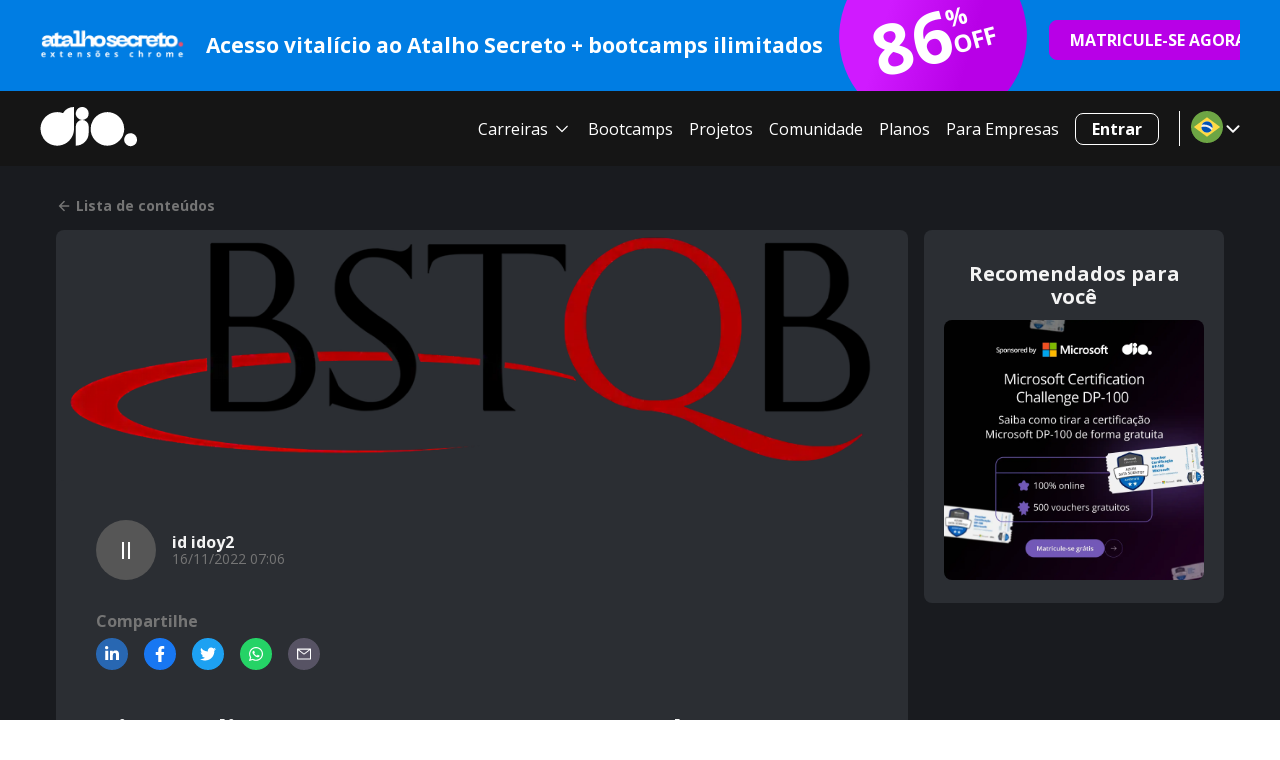

--- FILE ---
content_type: text/html; charset=utf-8
request_url: https://www.dio.me/articles/dicas-valiosas-para-passar-na-prova-e-obter-a-ctfl
body_size: 64155
content:
<!DOCTYPE html><html lang="pt-BR"><head><meta charSet="utf-8"/><meta name="viewport" content="width=device-width, initial-scale=1"/><title>Dicas valiosas para passar na prova e obter a CTFL | id idoy2 | DIO</title><meta name="title" content="Dicas valiosas para passar na prova e obter a CTFL | id idoy2 | DIO"/><meta name="url" content="https://www.dio.me/articles/dicas-valiosas-para-passar-na-prova-e-obter-a-ctfl"/><link rel="canonical" href="https://www.dio.me/articles/dicas-valiosas-para-passar-na-prova-e-obter-a-ctfl"/><meta name="twitter:domain" content="https://www.dio.me/"/><meta property="og:type" content="article"/><meta property="og:site_name" content="DIO"/><meta property="og:title" content="Dicas valiosas para passar na prova e obter a CTFL | id idoy2 | DIO"/><meta property="og:url" content="https://www.dio.me/articles/dicas-valiosas-para-passar-na-prova-e-obter-a-ctfl"/><meta property="og:description" content="Dicas valiosas para passar na prova e obter a CTFL"/><meta name="image" property="og:image" content="https://img.dio.me/articles/dicas-valiosas-para-passar-na-prova-e-obter-a-ctfl/share/"/><meta property="og:image:width" content="1200"/><meta property="og:image:height" content="630"/><meta property="og:image:alt" content="DIO.me_ Image"/><meta name="twitter:url" content="https://www.dio.me/articles/dicas-valiosas-para-passar-na-prova-e-obter-a-ctfl"/><link href="https://cdn.jsdelivr.net/npm/shareon@1/dist/shareon.min.css" rel="stylesheet" media="print"/><meta name="author" content="id idoy2"/><meta name="name" content="Dicas valiosas para passar na prova e obter a CTFL"/><meta name="description" content="A CTFL (Certified Tester Foundation Level) é a primeira certificação a ser adquirida pelos profissionais a fim de comprovar o seu conhecimento nos con"/><meta property="og:title" content="Dicas valiosas para passar na prova e obter a CTFL"/><meta property="og:description" content="A CTFL (Certified Tester Foundation Level) é a primeira certificação a ser adquirida pelos profissionais a fim de comprovar o seu conhecimento nos con"/><meta name="twitter:card" content="summary_large_image"/><meta name="twitter:site" content="@dio4tech"/><meta name="twitter:title" content="Dicas valiosas para passar na prova e obter a CTFL"/><meta name="twitter:description" content="A CTFL (Certified Tester Foundation Level) é a primeira certificação a ser adquirida pelos profissionais a fim de comprovar o seu conhecimento nos con"/><meta name="twitter:creator" content="@dio4tech"/><meta name="twitter:image" content="https://img.dio.me/articles/dicas-valiosas-para-passar-na-prova-e-obter-a-ctfl/share/"/><meta name="next-head-count" content="29"/><meta charSet="utf-8"/><link rel="preconnect" href="https://fonts.googleapis.com"/><link rel="preconnect" href="https://fonts.gstatic.com" crossorigin="anonymous"/><link rel="stylesheet" data-href="https://fonts.googleapis.com/css2?family=Open+Sans:wght@400;500;700;800;950&amp;display=swap"/><link rel="preload" href="/_next/static/css/0bc0cde260d08b97.css" as="style"/><link rel="stylesheet" href="/_next/static/css/0bc0cde260d08b97.css" data-n-g=""/><link rel="preload" href="/_next/static/css/a290e7ad7752791e.css" as="style"/><link rel="stylesheet" href="/_next/static/css/a290e7ad7752791e.css" data-n-p=""/><noscript data-n-css=""></noscript><script defer="" nomodule="" src="/_next/static/chunks/polyfills-42372ed130431b0a.js"></script><script src="/_next/static/chunks/webpack-a89e5443a5bfd421.js" defer=""></script><script src="/_next/static/chunks/framework-b0ec748c7a4c483a.js" defer=""></script><script src="/_next/static/chunks/main-0c39b3d10b8ae10b.js" defer=""></script><script src="/_next/static/chunks/pages/_app-c89aba76f0b1911a.js" defer=""></script><script src="/_next/static/chunks/fea29d9f-7149e09358d3773c.js" defer=""></script><script src="/_next/static/chunks/68c0a17d-64e658ce57986ec7.js" defer=""></script><script src="/_next/static/chunks/cb355538-9a50c2550e5f2bbe.js" defer=""></script><script src="/_next/static/chunks/5d416436-6c29fbb0ec007490.js" defer=""></script><script src="/_next/static/chunks/5727625e-424303f6108891cd.js" defer=""></script><script src="/_next/static/chunks/3a17f596-d11d08fa4996adcc.js" defer=""></script><script src="/_next/static/chunks/117b9d7f-898fe07e7e79e0bb.js" defer=""></script><script src="/_next/static/chunks/2fbf9dd2-144bcdb0057dd6ae.js" defer=""></script><script src="/_next/static/chunks/e21e5bbe-aff36148b426708e.js" defer=""></script><script src="/_next/static/chunks/4577d2ec-4d0729d0f90c7c3a.js" defer=""></script><script src="/_next/static/chunks/2e3a845b-0aa68505c4432661.js" defer=""></script><script src="/_next/static/chunks/3996-a0994af354eb6141.js" defer=""></script><script src="/_next/static/chunks/5273-5811e683fa298198.js" defer=""></script><script src="/_next/static/chunks/8201-fc2f1f87b6feb5e9.js" defer=""></script><script src="/_next/static/chunks/6915-9cfb95d88bc52b0a.js" defer=""></script><script src="/_next/static/chunks/1354-f03109d66e69ffa0.js" defer=""></script><script src="/_next/static/chunks/9755-3f226046b20ff71e.js" defer=""></script><script src="/_next/static/chunks/2147-effa1316b8a07a35.js" defer=""></script><script src="/_next/static/chunks/1583-a9af9c75c61a5b4a.js" defer=""></script><script src="/_next/static/chunks/1966-9b92c13e4acd7518.js" defer=""></script><script src="/_next/static/chunks/9238-2a2700360594b9bb.js" defer=""></script><script src="/_next/static/chunks/8077-84f521d0b2ec3505.js" defer=""></script><script src="/_next/static/chunks/7311-70517d7996291165.js" defer=""></script><script src="/_next/static/chunks/3463-f2f442c0acd623ee.js" defer=""></script><script src="/_next/static/chunks/4305-6f73b7b818631cd7.js" defer=""></script><script src="/_next/static/chunks/517-72d7cb58c81ddf93.js" defer=""></script><script src="/_next/static/chunks/pages/articles/%5Bslug%5D-9c25ca25b21b9e92.js" defer=""></script><script src="/_next/static/yOfyOgafsC9pxSXOOyCXD/_buildManifest.js" defer=""></script><script src="/_next/static/yOfyOgafsC9pxSXOOyCXD/_ssgManifest.js" defer=""></script><style data-styled="" data-styled-version="5.3.11">*{font-family:'Open Sans',sans-serif;box-sizing:border-box;}/*!sc*/
*::-webkit-scrollbar{background:transparent;border-radius:8px;width:0.25rem;margin:1rem;height:0.25rem;}/*!sc*/
*::-webkit-scrollbar-track{background:transparent;}/*!sc*/
*::-webkit-scrollbar-thumb{background:#98989c;border-radius:0.5rem;}/*!sc*/
html{-webkit-scroll-behavior:smooth;-moz-scroll-behavior:smooth;-ms-scroll-behavior:smooth;scroll-behavior:smooth;}/*!sc*/
body{overflow-x:hidden;background-color:#fff;font-size:16px;position:relative;}/*!sc*/
body::-webkit-scrollbar{background:transparent;width:0.5rem;margin:1rem;height:0.25rem;}/*!sc*/
body::-webkit-scrollbar-track{background:transparent;}/*!sc*/
body::-webkit-scrollbar-thumb{background:#98989c;border-radius:0;}/*!sc*/
button:hover{cursor:pointer;}/*!sc*/
p{line-height:150%;}/*!sc*/
h1,h2,h3,h4,h5,h6,p,li,span a{color:#151515;}/*!sc*/
a{-webkit-text-decoration:none;text-decoration:none;}/*!sc*/
data-styled.g1[id="sc-global-eOqdmR1"]{content:"sc-global-eOqdmR1,"}/*!sc*/
.loJsDa{display:-webkit-box;display:-webkit-flex;display:-ms-flexbox;display:flex;-webkit-flex-direction:column;-ms-flex-direction:column;flex-direction:column;-webkit-box-pack:center;-webkit-justify-content:center;-ms-flex-pack:center;justify-content:center;-webkit-align-items:center;-webkit-box-align:center;-ms-flex-align:center;align-items:center;padding:2rem 1rem 2rem;margin:0 auto;max-width:1200px;width:100%;}/*!sc*/
.bNtICx{display:-webkit-box;display:-webkit-flex;display:-ms-flexbox;display:flex;-webkit-flex-direction:column;-ms-flex-direction:column;flex-direction:column;-webkit-box-pack:center;-webkit-justify-content:center;-ms-flex-pack:center;justify-content:center;-webkit-align-items:start;-webkit-box-align:start;-ms-flex-align:start;align-items:start;padding:2rem 1rem 2rem;margin:0 auto;max-width:1200px;width:100%;padding:0;border-radius:8px;}/*!sc*/
.eVuSgS{display:-webkit-box;display:-webkit-flex;display:-ms-flexbox;display:flex;-webkit-flex-direction:column;-ms-flex-direction:column;flex-direction:column;-webkit-box-pack:center;-webkit-justify-content:center;-ms-flex-pack:center;justify-content:center;-webkit-align-items:start;-webkit-box-align:start;-ms-flex-align:start;align-items:start;padding:2rem 1rem 2rem;margin:0 auto;max-width:1200px;width:100%;padding:2.5rem;border-radius:8px;}/*!sc*/
.gSJczG{display:-webkit-box;display:-webkit-flex;display:-ms-flexbox;display:flex;-webkit-flex-direction:column;-ms-flex-direction:column;flex-direction:column;-webkit-box-pack:center;-webkit-justify-content:center;-ms-flex-pack:center;justify-content:center;-webkit-align-items:start;-webkit-box-align:start;-ms-flex-align:start;align-items:start;padding:2rem 1rem 2rem;margin:0 auto;max-width:1200px;width:100%;padding:1rem 0 0;}/*!sc*/
.knTpWW{display:-webkit-box;display:-webkit-flex;display:-ms-flexbox;display:flex;-webkit-flex-direction:column;-ms-flex-direction:column;flex-direction:column;-webkit-box-pack:center;-webkit-justify-content:center;-ms-flex-pack:center;justify-content:center;-webkit-align-items:start;-webkit-box-align:start;-ms-flex-align:start;align-items:start;padding:2rem 1rem 2rem;margin:0 auto;max-width:1200px;width:100%;padding:2.5rem;margin:1rem 0;border-radius:8px;}/*!sc*/
data-styled.g8[id="sc-gsFSXq"]{content:"loJsDa,bNtICx,eVuSgS,gSJczG,knTpWW,"}/*!sc*/
.kgXNoA{background:#007DE3;width:100%;}/*!sc*/
.hEJJyx{position:relative;width:100%;}/*!sc*/
data-styled.g9[id="sc-kAyceB"]{content:"kgXNoA,hEJJyx,"}/*!sc*/
.gtprKm{margin:0.6em 0;color:#565656;font-weight:bold;color:#0b0f21;color:#fff;font-size:21px;}/*!sc*/
.gtprKm strong{color:#0b0f21;font-weight:600;}/*!sc*/
.bVAsmx{margin:0.6em 0;color:#565656;font-weight:bold;color:#0b0f21;color:#fff;margin:0;font-size:70px;}/*!sc*/
.bVAsmx strong{color:#0b0f21;font-weight:600;}/*!sc*/
.kZGlfh{margin:0.6em 0;color:#565656;font-weight:bold;color:#0b0f21;color:#fff;margin:0 0 0 -1.5rem;font-size:24px;}/*!sc*/
.kZGlfh strong{color:#0b0f21;font-weight:600;}/*!sc*/
.hHRpHI{margin:0.6em 0;color:#565656;font-weight:bold;color:#0b0f21;color:#fff;margin:0;font-size:24px;}/*!sc*/
.hHRpHI strong{color:#0b0f21;font-weight:600;}/*!sc*/
.jCkYGE{margin:0.6em 0;color:#565656;font-weight:bold;color:#0b0f21;margin:0;font-size:16px;}/*!sc*/
.jCkYGE strong{color:#0b0f21;font-weight:600;}/*!sc*/
.jARssm{margin:0.6em 0;color:#565656;margin:0;font-size:14px;}/*!sc*/
.jARssm strong{color:#0b0f21;font-weight:600;}/*!sc*/
.fYnVVP{margin:0.6em 0;color:#565656;font-weight:bold;color:#0b0f21;margin:1rem 0 0;font-size:16px;}/*!sc*/
.fYnVVP strong{color:#0b0f21;font-weight:600;}/*!sc*/
.iQIuva{margin:0.6em 0;color:#565656;font-weight:bold;color:#0b0f21;margin:1rem 0 0;font-size:24px;}/*!sc*/
.iQIuva strong{color:#0b0f21;font-weight:600;}/*!sc*/
.bVLNfi{margin:0.6em 0;color:#565656;font-weight:bold;color:#0b0f21;margin:0;font-size:14px;}/*!sc*/
.bVLNfi strong{color:#0b0f21;font-weight:600;}/*!sc*/
.bdrAOF{margin:0.6em 0;color:#565656;font-weight:bold;color:#0b0f21;margin:0;font-size:24px;}/*!sc*/
.bdrAOF strong{color:#0b0f21;font-weight:600;}/*!sc*/
.crXYiW{margin:0.6em 0;color:#565656;font-weight:bold;color:#0b0f21;margin:0;font-size:18px;}/*!sc*/
.crXYiW strong{color:#0b0f21;font-weight:600;}/*!sc*/
.bixLbb{margin:0.6em 0;color:#565656;margin:0 0.5rem 0 0;font-size:14px;}/*!sc*/
.bixLbb strong{color:#0b0f21;font-weight:600;}/*!sc*/
.gkhVsR{margin:0.6em 0;color:#565656;font-weight:bold;color:#0b0f21;text-align:center;font-size:20px;}/*!sc*/
.gkhVsR strong{color:#0b0f21;font-weight:600;}/*!sc*/
.isjltm{margin:0.6em 0;color:#565656;font-size:1em;line-height:150%;font-weight:bold;color:#0b0f21;color:#FFF;}/*!sc*/
.isjltm strong{color:#0b0f21;font-weight:600;}/*!sc*/
data-styled.g10[id="sc-imWYAI"]{content:"gtprKm,bVAsmx,kZGlfh,hHRpHI,jCkYGE,jARssm,fYnVVP,iQIuva,bVLNfi,bdrAOF,crXYiW,bixLbb,gkhVsR,isjltm,"}/*!sc*/
.laNyze{border-radius:8px;padding:0.6rem 1.5rem;font-size:1rem;font-weight:bold;border:1px solid #FFF;background:#FFF;color:#FFF;-webkit-text-decoration:none;text-decoration:none;text-align:center;cursor:pointer;background-color:transparent;}/*!sc*/
.laNyze:hover,.laNyze:enabled{color:#FFF;background-color:#7F28B5;border:1px solid #7F28B5;}/*!sc*/
.laNyze:focus{background-color:#7F28B5;}/*!sc*/
.laNyze:disabled{cursor:default;opacity:0.5;background:#FFF;}/*!sc*/
data-styled.g58[id="sc-Nxspf"]{content:"laNyze,"}/*!sc*/
.hcLCxH{padding:0;display:-webkit-box;display:-webkit-flex;display:-ms-flexbox;display:flex;-webkit-box-pack:center;-webkit-justify-content:center;-ms-flex-pack:center;justify-content:center;-webkit-align-items:center;-webkit-box-align:center;-ms-flex-align:center;align-items:center;border:none;background-color:transparent;color:#fafafa;}/*!sc*/
.hcLCxH svg{width:1.25rem;height:1.25rem;}/*!sc*/
.hcLCxH span > svg{width:2rem;height:2rem;}/*!sc*/
data-styled.g83[id="sc-iMTnTL"]{content:"hcLCxH,"}/*!sc*/
.cDLFgq{position:relative;padding-left:1rem;margin-right:-0.675rem;}/*!sc*/
.cDLFgq::before{content:"";position:absolute;left:0.25rem;top:0;bottom:0;display:block;height:100%;width:1px;background:#fafafa;}/*!sc*/
data-styled.g84[id="sc-krNlru"]{content:"cDLFgq,"}/*!sc*/
.iYVAXU{border-radius:8px;border:0;padding:0.6rem 1.5rem;font-size:1rem;font-weight:bold;background-color:#B800E7;color:#fff;border:1px solid #B800E7;-webkit-transition:background-color 0.2s ease-in-out;transition:background-color 0.2s ease-in-out;}/*!sc*/
.iYVAXU:hover:enabled{cursor:pointer;background-color:#d533ff;border:1px solid #d533ff;}/*!sc*/
.iYVAXU:disabled{cursor:default;opacity:0.5;background-color:#B800E7;}/*!sc*/
.iYVAXU:focus{outline:0;background-color:#d533ff;border:1px solid #d533ff;}/*!sc*/
data-styled.g100[id="sc-iHmpnF"]{content:"iYVAXU,"}/*!sc*/
.bYjYLq{position:-webkit-sticky;position:sticky;top:0;z-index:999;}/*!sc*/
data-styled.g102[id="sc-bpUBKd"]{content:"bYjYLq,"}/*!sc*/
.jMHave{display:grid;grid-template-columns:1fr minmax(84px,1fr) 180px;gap:0.5rem;padding:0.5rem 1rem !important;overflow:hidden;padding:2rem 1rem 2rem;margin:0 auto;max-width:1200px;width:100%;}/*!sc*/
@media (min-width:992px){.jMHave{padding:0.25rem 0 !important;grid-template-columns:150px 1fr 194px 230px;-webkit-box-pack:start;-webkit-justify-content:start;-ms-flex-pack:start;justify-content:start;gap:1rem;}}/*!sc*/
@media not (min-width:992px){.jMHave{width:initial;}.jMHave .image-container{display:-webkit-box;display:-webkit-flex;display:-ms-flexbox;display:flex;-webkit-flex-shrink:1;-ms-flex-negative:1;flex-shrink:1;max-width:130px;-webkit-align-items:center;-webkit-box-align:center;-ms-flex-align:center;align-items:center;overflow:hidden;}.jMHave img{height:initial !important;max-width:100% !important;width:initial !important;object-fit:contain;}.jMHave a{font-size:14px;height:38px;}.jMHave a svg{margin-right:1rem;font-size:0.75rem;}}/*!sc*/
data-styled.g104[id="sc-gfoqjT"]{content:"jMHave,"}/*!sc*/
.KlLkH{display:-webkit-box;display:-webkit-flex;display:-ms-flexbox;display:flex;-webkit-flex-direction:column;-ms-flex-direction:column;flex-direction:column;-webkit-box-pack:center;-webkit-justify-content:center;-ms-flex-pack:center;justify-content:center;-webkit-align-items:center;-webkit-box-align:center;-ms-flex-align:center;align-items:center;}/*!sc*/
data-styled.g105[id="sc-kbousE"]{content:"KlLkH,"}/*!sc*/
.iFytoN{display:-webkit-box;display:-webkit-flex;display:-ms-flexbox;display:flex;-webkit-flex-direction:column;-ms-flex-direction:column;flex-direction:column;-webkit-box-pack:center;-webkit-justify-content:center;-ms-flex-pack:center;justify-content:center;-webkit-align-items:center;-webkit-box-align:center;-ms-flex-align:center;align-items:center;}/*!sc*/
.iFytoN p{margin:0;white-space:nowrap;overflow:hidden;text-overflow:ellipsis;}/*!sc*/
@media (min-width:992px){.iFytoN{width:100%;}}/*!sc*/
@media not (min-width:992px){.iFytoN p{font-size:12px;}}/*!sc*/
data-styled.g106[id="sc-sLsrZ"]{content:"iFytoN,"}/*!sc*/
.cnOeXC{position:relative;max-height:74px;height:74px;width:194px;}/*!sc*/
@media not (min-width:992px){.cnOeXC{max-height:60px;height:60px;width:98px;}}/*!sc*/
data-styled.g109[id="sc-bDumWk"]{content:"cnOeXC,"}/*!sc*/
.kdpGRU{position:absolute;width:188px;height:184px;top:-60px;display:-webkit-box;display:-webkit-flex;display:-ms-flexbox;display:flex;-webkit-flex-direction:row;-ms-flex-direction:row;flex-direction:row;-webkit-box-pack:center;-webkit-justify-content:center;-ms-flex-pack:center;justify-content:center;-webkit-align-items:center;-webkit-box-align:center;-ms-flex-align:center;align-items:center;gap:0.25rem;padding:1rem;background:linear-gradient(120.99deg,#d01aff 30.24%,#B800E7 65.65%);border-radius:50%;-webkit-transform:rotate(-15deg);-ms-transform:rotate(-15deg);transform:rotate(-15deg);}/*!sc*/
@media not (min-width:992px){.kdpGRU{top:-18px;width:98px;height:98px;}.kdpGRU .pr{font-size:14px !important;}.kdpGRU .pr-percentage{margin:0 0 0 -1rem;}.kdpGRU .pl{font-size:40px !important;}}/*!sc*/
data-styled.g110[id="sc-dkmUuB"]{content:"kdpGRU,"}/*!sc*/
.jEPcKx{display:-webkit-box;display:-webkit-flex;display:-ms-flexbox;display:flex;-webkit-align-items:center;-webkit-box-align:center;-ms-flex-align:center;align-items:center;-webkit-box-pack:center;-webkit-justify-content:center;-ms-flex-pack:center;justify-content:center;gap:0.375rem;margin:1rem 0;height:40px;white-space:nowrap;padding:0.6rem 1rem;}/*!sc*/
.jEPcKx svg{font-size:0.75rem;}/*!sc*/
data-styled.g111[id="sc-ejfMa-d"]{content:"jEPcKx,"}/*!sc*/
.fWMlry{display:-webkit-box;display:-webkit-flex;display:-ms-flexbox;display:flex;-webkit-flex-direction:column;-ms-flex-direction:column;flex-direction:column;-webkit-box-pack:center;-webkit-justify-content:center;-ms-flex-pack:center;justify-content:center;-webkit-align-items:center;-webkit-box-align:center;-ms-flex-align:center;align-items:center;width:100%;}/*!sc*/
@media only screen and (min-width:992px){.fWMlry{-webkit-box-pack:start;-webkit-justify-content:flex-start;-ms-flex-pack:start;justify-content:flex-start;-webkit-align-items:flex-start;-webkit-box-align:flex-start;-ms-flex-align:flex-start;align-items:flex-start;}}/*!sc*/
data-styled.g256[id="sc-dISpDn"]{content:"fWMlry,"}/*!sc*/
.deSAMo{display:-webkit-box;display:-webkit-flex;display:-ms-flexbox;display:flex;-webkit-flex-direction:column;-ms-flex-direction:column;flex-direction:column;-webkit-box-pack:center;-webkit-justify-content:center;-ms-flex-pack:center;justify-content:center;-webkit-align-items:center;-webkit-box-align:center;-ms-flex-align:center;align-items:center;margin:0.5rem;}/*!sc*/
@media only screen and (min-width:992px){.deSAMo{-webkit-box-pack:start;-webkit-justify-content:flex-start;-ms-flex-pack:start;justify-content:flex-start;-webkit-align-items:flex-start;-webkit-box-align:flex-start;-ms-flex-align:flex-start;align-items:flex-start;}}/*!sc*/
.deSAMo h2{font-size:14px;font-weight:700;}/*!sc*/
data-styled.g257[id="sc-eONNys"]{content:"deSAMo,"}/*!sc*/
.hZWBVa{display:-webkit-box;display:-webkit-flex;display:-ms-flexbox;display:flex;-webkit-flex-direction:column;-ms-flex-direction:column;flex-direction:column;-webkit-box-pack:center;-webkit-justify-content:center;-ms-flex-pack:center;justify-content:center;-webkit-align-items:center;-webkit-box-align:center;-ms-flex-align:center;align-items:center;margin:0;padding:0;list-style:none;}/*!sc*/
@media only screen and (min-width:992px){.hZWBVa{-webkit-box-pack:start;-webkit-justify-content:flex-start;-ms-flex-pack:start;justify-content:flex-start;-webkit-align-items:flex-start;-webkit-box-align:flex-start;-ms-flex-align:flex-start;align-items:flex-start;}}/*!sc*/
data-styled.g258[id="sc-bStcSt"]{content:"hZWBVa,"}/*!sc*/
.juSjqt{margin:0.5rem 0;}/*!sc*/
data-styled.g259[id="sc-iaJaUu"]{content:"juSjqt,"}/*!sc*/
.iiGDZw{font-size:14px;opacity:0.75;-webkit-text-decoration:none;text-decoration:none;color:#FFF;}/*!sc*/
.iiGDZw:visited,.iiGDZw:active{color:#FFF;}/*!sc*/
.iiGDZw:hover{color:#7F28B5;cursor:pointer;opacity:1;-webkit-text-decoration:underline;text-decoration:underline;}/*!sc*/
data-styled.g260[id="sc-feoqov"]{content:"iiGDZw,"}/*!sc*/
.jELnDN{color:#932ed1;opacity:1;}/*!sc*/
.jELnDN:visited,.jELnDN:active{color:#932ed1;}/*!sc*/
.jELnDN:hover{color:#7F28B5;}/*!sc*/
data-styled.g261[id="sc-gVJvzJ"]{content:"jELnDN,"}/*!sc*/
.idGIra{display:-webkit-box;display:-webkit-flex;display:-ms-flexbox;display:flex;-webkit-flex-direction:column;-ms-flex-direction:column;flex-direction:column;-webkit-box-pack:center;-webkit-justify-content:center;-ms-flex-pack:center;justify-content:center;-webkit-align-items:center;-webkit-box-align:center;-ms-flex-align:center;align-items:center;padding-top:2rem;}/*!sc*/
.idGIra svg{max-width:100%;margin-left:0.5rem;}/*!sc*/
@media only screen and (min-width:992px){.idGIra{-webkit-box-pack:start;-webkit-justify-content:flex-start;-ms-flex-pack:start;justify-content:flex-start;-webkit-align-items:flex-start;-webkit-box-align:flex-start;-ms-flex-align:flex-start;align-items:flex-start;}}/*!sc*/
data-styled.g262[id="sc-dOoqMo"]{content:"idGIra,"}/*!sc*/
.jwHRdU{display:-webkit-box;display:-webkit-flex;display:-ms-flexbox;display:flex;-webkit-flex-direction:row;-ms-flex-direction:row;flex-direction:row;-webkit-box-pack:center;-webkit-justify-content:center;-ms-flex-pack:center;justify-content:center;-webkit-align-items:center;-webkit-box-align:center;-ms-flex-align:center;align-items:center;-webkit-flex-wrap:wrap;-ms-flex-wrap:wrap;flex-wrap:wrap;list-style:none;padding:0;width:100%;}/*!sc*/
@media only screen and (min-width:992px){.jwHRdU{-webkit-flex-wrap:nowrap;-ms-flex-wrap:nowrap;flex-wrap:nowrap;}}/*!sc*/
data-styled.g263[id="sc-DWsrX"]{content:"jwHRdU,"}/*!sc*/
.bffgmz a{display:-webkit-box;display:-webkit-flex;display:-ms-flexbox;display:flex;-webkit-flex-direction:row;-ms-flex-direction:row;flex-direction:row;-webkit-box-pack:center;-webkit-justify-content:center;-ms-flex-pack:center;justify-content:center;-webkit-align-items:center;-webkit-box-align:center;-ms-flex-align:center;align-items:center;width:2.5rem;height:2.5rem;margin:0.5rem;padding:0.5rem;border:1px solid #FFF;border-radius:50%;opacity:0.75;}/*!sc*/
.bffgmz a:hover{opacity:1;border:1px solid #7F28B5;}/*!sc*/
.bffgmz a:hover svg{fill:#7F28B5;}/*!sc*/
.bffgmz svg{margin:0;fill:#FFF;}/*!sc*/
data-styled.g264[id="sc-iLWXdy"]{content:"bffgmz,"}/*!sc*/
.frlsob{width:100%;color:#FFF;background-color:#0b0a12;}/*!sc*/
data-styled.g265[id="sc-huFNyZ"]{content:"frlsob,"}/*!sc*/
.kcWHem{width:100%;padding-bottom:6rem;background-color:#0b0a12;}/*!sc*/
data-styled.g266[id="sc-enkILE"]{content:"kcWHem,"}/*!sc*/
.jbqbdn{display:-webkit-box;display:-webkit-flex;display:-ms-flexbox;display:flex;-webkit-flex-direction:column;-ms-flex-direction:column;flex-direction:column;-webkit-align-items:flex-start;-webkit-box-align:flex-start;-ms-flex-align:flex-start;align-items:flex-start;-webkit-box-pack:start;-webkit-justify-content:flex-start;-ms-flex-pack:start;justify-content:flex-start;}/*!sc*/
data-styled.g267[id="sc-bcSKrn"]{content:"jbqbdn,"}/*!sc*/
.bQEGoK{display:-webkit-box;display:-webkit-flex;display:-ms-flexbox;display:flex;-webkit-flex-direction:column;-ms-flex-direction:column;flex-direction:column;-webkit-box-pack:center;-webkit-justify-content:center;-ms-flex-pack:center;justify-content:center;-webkit-align-items:center;-webkit-box-align:center;-ms-flex-align:center;align-items:center;padding:2rem 1rem 0;margin:-2rem auto 0;width:100%;max-width:1200px;}/*!sc*/
@media only screen and (min-width:992px){.bQEGoK{-webkit-flex-direction:row;-ms-flex-direction:row;flex-direction:row;-webkit-box-pack:start;-webkit-justify-content:flex-start;-ms-flex-pack:start;justify-content:flex-start;-webkit-align-items:flex-start;-webkit-box-align:flex-start;-ms-flex-align:flex-start;align-items:flex-start;}}/*!sc*/
data-styled.g268[id="sc-jkTpcO"]{content:"bQEGoK,"}/*!sc*/
.cjnOYN{display:none;}/*!sc*/
@media only screen and (min-width:992px){.cjnOYN{display:grid;grid-template-columns:repeat(3,1fr);gap:1rem;padding:2rem;}}/*!sc*/
data-styled.g269[id="sc-iQbOkh"]{content:"cjnOYN,"}/*!sc*/
.ijbTsy{display:-webkit-box;display:-webkit-flex;display:-ms-flexbox;display:flex;-webkit-flex-direction:column;-ms-flex-direction:column;flex-direction:column;-webkit-box-pack:center;-webkit-justify-content:center;-ms-flex-pack:center;justify-content:center;-webkit-align-items:center;-webkit-box-align:center;-ms-flex-align:center;align-items:center;margin:0 auto;padding:2rem 1rem;width:100%;max-width:1200px;}/*!sc*/
@media only screen and (min-width:992px){.ijbTsy{-webkit-flex-direction:row;-ms-flex-direction:row;flex-direction:row;-webkit-box-pack:start;-webkit-justify-content:flex-start;-ms-flex-pack:start;justify-content:flex-start;-webkit-align-items:flex-start;-webkit-box-align:flex-start;-ms-flex-align:flex-start;align-items:flex-start;}}/*!sc*/
.ijbTsy span{color:#FFF;font-size:14px;opacity:0.75;}/*!sc*/
data-styled.g270[id="sc-fIGJwM"]{content:"ijbTsy,"}/*!sc*/
.dYaOAH{top:22px;left:0;position:absolute;width:568px;z-index:100;display:none;padding:2rem 0;-webkit-animation:cJoqxJ .5s both;animation:cJoqxJ .5s both;}/*!sc*/
data-styled.g272[id="sc-fEiIrt"]{content:"dYaOAH,"}/*!sc*/
.bvRNbP{background:#13111f;border:2px solid #272235;border-radius:8px;display:grid;grid-template-columns:1fr 280px;-webkit-box-pack:start;-webkit-justify-content:flex-start;-ms-flex-pack:start;justify-content:flex-start;-webkit-align-items:flex-start;-webkit-box-align:flex-start;-ms-flex-align:flex-start;align-items:flex-start;}/*!sc*/
data-styled.g273[id="sc-ciQpPG"]{content:"bvRNbP,"}/*!sc*/
.eUZbUr{display:-webkit-box;display:-webkit-flex;display:-ms-flexbox;display:flex;-webkit-flex-direction:row;-ms-flex-direction:row;flex-direction:row;-webkit-align-items:center;-webkit-box-align:center;-ms-flex-align:center;align-items:center;font-weight:400;font-size:14px;line-height:24px;padding:12px 1rem;color:#ffffff;width:100%;-webkit-user-select:none;-moz-user-select:none;-ms-user-select:none;user-select:none;text-align:left;-webkit-text-decoration:none;text-decoration:none;-webkit-box-pack:justify;-webkit-justify-content:space-between;-ms-flex-pack:justify;justify-content:space-between;background-color:#2e2a4d;}/*!sc*/
.eUZbUr:hover{background-color:#2e2a4d;-webkit-text-decoration:none;text-decoration:none;}/*!sc*/
.eUZbUr svg{font-size:1.25rem;color:#7F28B5;}/*!sc*/
.llRWRT{display:-webkit-box;display:-webkit-flex;display:-ms-flexbox;display:flex;-webkit-flex-direction:row;-ms-flex-direction:row;flex-direction:row;-webkit-align-items:center;-webkit-box-align:center;-ms-flex-align:center;align-items:center;font-weight:400;font-size:14px;line-height:24px;padding:12px 1rem;color:#ffffff;width:100%;-webkit-user-select:none;-moz-user-select:none;-ms-user-select:none;user-select:none;text-align:left;-webkit-text-decoration:none;text-decoration:none;-webkit-box-pack:justify;-webkit-justify-content:space-between;-ms-flex-pack:justify;justify-content:space-between;background-color:#181628;}/*!sc*/
.llRWRT:hover{background-color:#2e2a4d;-webkit-text-decoration:none;text-decoration:none;}/*!sc*/
.llRWRT svg{font-size:1.25rem;color:#7F28B5;}/*!sc*/
data-styled.g274[id="sc-kBRoID"]{content:"eUZbUr,llRWRT,"}/*!sc*/
.jA-daeQ{position:relative;}/*!sc*/
.jA-daeQ:hover .sc-fEiIrt{display:block;}/*!sc*/
data-styled.g275[id="sc-iZzKWI"]{content:"jA-daeQ,"}/*!sc*/
.eckWFw{display:-webkit-box;display:-webkit-flex;display:-ms-flexbox;display:flex;-webkit-flex-direction:column;-ms-flex-direction:column;flex-direction:column;-webkit-box-pack:start;-webkit-justify-content:flex-start;-ms-flex-pack:start;justify-content:flex-start;-webkit-align-items:flex-start;-webkit-box-align:flex-start;-ms-flex-align:flex-start;align-items:flex-start;-webkit-align-self:stretch;-ms-flex-item-align:stretch;align-self:stretch;width:100%;}/*!sc*/
data-styled.g276[id="sc-gdfaqJ"]{content:"eckWFw,"}/*!sc*/
.eWLjEr{display:-webkit-box;display:-webkit-flex;display:-ms-flexbox;display:flex;-webkit-flex-direction:column;-ms-flex-direction:column;flex-direction:column;-webkit-box-pack:start;-webkit-justify-content:flex-start;-ms-flex-pack:start;justify-content:flex-start;-webkit-align-items:flex-start;-webkit-box-align:flex-start;-ms-flex-align:flex-start;align-items:flex-start;-webkit-align-self:stretch;-ms-flex-item-align:stretch;align-self:stretch;width:100%;background-color:#181628;}/*!sc*/
data-styled.g277[id="sc-cHMHOW"]{content:"eWLjEr,"}/*!sc*/
.dlJNup{display:-webkit-box;display:-webkit-flex;display:-ms-flexbox;display:flex;-webkit-flex-direction:row;-ms-flex-direction:row;flex-direction:row;-webkit-align-items:center;-webkit-box-align:center;-ms-flex-align:center;align-items:center;font-weight:400;font-size:14px;line-height:24px;padding:12px 1rem;color:#ffffff;width:100%;-webkit-user-select:none;-moz-user-select:none;-ms-user-select:none;user-select:none;text-align:left;-webkit-text-decoration:none;text-decoration:none;}/*!sc*/
.dlJNup:hover{background-color:#2e2a4d;-webkit-text-decoration:none;text-decoration:none;}/*!sc*/
.dlJNup:hover{color:#fff !important;}/*!sc*/
data-styled.g278[id="sc-laNGHT"]{content:"dlJNup,"}/*!sc*/
.febekD{font-weight:400;font-size:14px;line-height:24px;padding:12px 1rem;text-align:left;width:100%;color:#7F28B5 !important;}/*!sc*/
.febekD:hover{-webkit-text-decoration:underline;text-decoration:underline;color:#932ed1;}/*!sc*/
data-styled.g279[id="sc-kuVLHQ"]{content:"febekD,"}/*!sc*/
.dfBBMO{display:-webkit-box;display:-webkit-flex;display:-ms-flexbox;display:flex;-webkit-flex-direction:row;-ms-flex-direction:row;flex-direction:row;-webkit-box-pack:center;-webkit-justify-content:center;-ms-flex-pack:center;justify-content:center;-webkit-align-items:center;-webkit-box-align:center;-ms-flex-align:center;align-items:center;width:100%;background-color:#0b0a12;padding:1rem 0;}/*!sc*/
data-styled.g285[id="sc-fLvQuD"]{content:"dfBBMO,"}/*!sc*/
.KFwWY{display:-webkit-box;display:-webkit-flex;display:-ms-flexbox;display:flex;-webkit-flex-direction:row;-ms-flex-direction:row;flex-direction:row;-webkit-box-pack:center;-webkit-justify-content:center;-ms-flex-pack:center;justify-content:center;-webkit-align-items:center;-webkit-box-align:center;-ms-flex-align:center;align-items:center;gap:0.5rem;background-color:#0b0a12;border:none;color:#FFF;font-size:1.25rem;padding:1rem;}/*!sc*/
data-styled.g286[id="sc-cRmqLi"]{content:"KFwWY,"}/*!sc*/
.gsQEda{background-color:#151515;padding:1rem;}/*!sc*/
data-styled.g445[id="sc-dMhUDd"]{content:"gsQEda,"}/*!sc*/
.cGxXPA{display:-webkit-box;display:-webkit-flex;display:-ms-flexbox;display:flex;-webkit-flex-direction:row;-ms-flex-direction:row;flex-direction:row;-webkit-align-items:center;-webkit-box-align:center;-ms-flex-align:center;align-items:center;-webkit-box-pack:justify;-webkit-justify-content:space-between;-ms-flex-pack:justify;justify-content:space-between;max-width:1200px;margin:0 auto;}/*!sc*/
data-styled.g446[id="sc-RYuTI"]{content:"cGxXPA,"}/*!sc*/
.lgcLcC{width:92px;min-width:97px;height:37px;}/*!sc*/
data-styled.g448[id="sc-fHsjty"]{content:"lgcLcC,"}/*!sc*/
.faeMJj{display:none;list-style:none;}/*!sc*/
@media only screen and (min-width:992px){.faeMJj{display:-webkit-box;display:-webkit-flex;display:-ms-flexbox;display:flex;-webkit-flex-direction:row;-ms-flex-direction:row;flex-direction:row;-webkit-align-items:center;-webkit-box-align:center;-ms-flex-align:center;align-items:center;margin:0;margin-left:auto;padding:0;}.faeMJj li{margin:0 0.5rem;text-align:center;padding:10px 0;}.faeMJj a{color:#FFF;-webkit-transition:color 0.2s ease-out;transition:color 0.2s ease-out;font-size:1rem;-webkit-text-decoration:none;text-decoration:none;}.faeMJj a:hover{cursor:pointer;color:#7F28B5;}.faeMJj .dropdown-menu{display:-webkit-box;display:-webkit-flex;display:-ms-flexbox;display:flex;-webkit-box-pack:center;-webkit-justify-content:center;-ms-flex-pack:center;justify-content:center;-webkit-align-items:center;-webkit-box-align:center;-ms-flex-align:center;align-items:center;color:#FFF;-webkit-transition:color 0.2s ease-out;transition:color 0.2s ease-out;font-size:1rem;-webkit-text-decoration:none;text-decoration:none;}.faeMJj .dropdown-menu svg{margin-left:0.25rem;font-size:1.25rem;}.faeMJj .dropdown-menu:hover{cursor:pointer;color:#7F28B5;}}/*!sc*/
data-styled.g449[id="sc-behkuB"]{content:"faeMJj,"}/*!sc*/
.eWygcX{display:none;}/*!sc*/
@media only screen and (min-width:992px){.eWygcX{display:-webkit-box;display:-webkit-flex;display:-ms-flexbox;display:flex;-webkit-flex-direction:row;-ms-flex-direction:row;flex-direction:row;-webkit-align-items:center;-webkit-box-align:center;-ms-flex-align:center;align-items:center;}}/*!sc*/
data-styled.g451[id="sc-OIPhM"]{content:"eWygcX,"}/*!sc*/
.jIVUHZ{margin:0 0.5rem;padding:6px 16px;}/*!sc*/
data-styled.g452[id="sc-jhJOaJ"]{content:"jIVUHZ,"}/*!sc*/
@media only screen and (min-width:992px){.cEWSNY{margin:0 0.5rem;}}/*!sc*/
data-styled.g453[id="sc-fEcDHC"]{content:"cEWSNY,"}/*!sc*/
.PNCzh{-webkit-align-self:flex-end;-ms-flex-item-align:end;align-self:flex-end;border:1px solid transparent;background-color:transparent;}/*!sc*/
.PNCzh svg{width:2rem;height:2rem;fill:#FFF;}/*!sc*/
@media only screen and (min-width:992px){.PNCzh{display:none;}}/*!sc*/
data-styled.g454[id="sc-cHHTbD"]{content:"PNCzh,"}/*!sc*/
.bjxvMQ{padding:0;margin:0;}/*!sc*/
data-styled.g455[id="sc-frbSaM"]{content:"bjxvMQ,"}/*!sc*/
.ka-dUSD{display:-webkit-box;display:-webkit-flex;display:-ms-flexbox;display:flex;-webkit-flex-direction:row;-ms-flex-direction:row;flex-direction:row;-webkit-box-pack:center;-webkit-justify-content:center;-ms-flex-pack:center;justify-content:center;-webkit-align-items:center;-webkit-box-align:center;-ms-flex-align:center;align-items:center;}/*!sc*/
data-styled.g456[id="sc-cuHhuN"]{content:"ka-dUSD,"}/*!sc*/
@-webkit-keyframes cJoqxJ{0%{opacity:0;}100%{opacity:1;}}/*!sc*/
@keyframes cJoqxJ{0%{opacity:0;}100%{opacity:1;}}/*!sc*/
data-styled.g473[id="sc-keyframes-cJoqxJ"]{content:"cJoqxJ,"}/*!sc*/
.indTWJ{display:-webkit-box;display:-webkit-flex;display:-ms-flexbox;display:flex;-webkit-align-items:flex-end;-webkit-box-align:flex-end;-ms-flex-align:flex-end;align-items:flex-end;-webkit-box-pack:center;-webkit-justify-content:center;-ms-flex-pack:center;justify-content:center;position:relative;}/*!sc*/
data-styled.g480[id="sc-gRzACx"]{content:"indTWJ,"}/*!sc*/
.kVIsrC{border-radius:50%;object-fit:cover;}/*!sc*/
data-styled.g481[id="sc-doOioq"]{content:"kVIsrC,"}/*!sc*/
.beiphd{display:-webkit-box;display:-webkit-flex;display:-ms-flexbox;display:flex;-webkit-flex-direction:column;-ms-flex-direction:column;flex-direction:column;-webkit-box-pack:center;-webkit-justify-content:center;-ms-flex-pack:center;justify-content:center;-webkit-align-items:center;-webkit-box-align:center;-ms-flex-align:center;align-items:center;width:60px;height:60px;border-radius:50%;margin:0;font-size:1.5rem;background-color:#565656;color:#FFF;text-transform:uppercase;}/*!sc*/
data-styled.g482[id="sc-stxIr"]{content:"beiphd,"}/*!sc*/
.gBfQVp{font-size:1.875rem;font-weight:600;color:#fffffff2;}/*!sc*/
data-styled.g484[id="sc-cAkrUM"]{content:"gBfQVp,"}/*!sc*/
.eQbUIH{display:-webkit-box;display:-webkit-flex;display:-ms-flexbox;display:flex;-webkit-flex-direction:row;-ms-flex-direction:row;flex-direction:row;-webkit-box-pack:start;-webkit-justify-content:start;-ms-flex-pack:start;justify-content:start;-webkit-align-items:center;-webkit-box-align:center;-ms-flex-align:center;align-items:center;list-style:none;padding:0;margin:0;}/*!sc*/
data-styled.g485[id="sc-kjNGdX"]{content:"eQbUIH,"}/*!sc*/
.mLMMn{width:100%;padding:0.5rem 0;overflow-x:hidden;}/*!sc*/
.mLMMn *{width:100%;}/*!sc*/
.mLMMn h1,.mLMMn h2,.mLMMn h3,.mLMMn h4,.mLMMn h5,.mLMMn h6,.mLMMn p,.mLMMn li,.mLMMn a,.mLMMn span:not([class^="hljs"]){color:#E0E0E0 !important;padding:0;margin:0.25rem 0;}/*!sc*/
.mLMMn p{padding:0.5rem 0;}/*!sc*/
.mLMMn h1{font-size:20px;}/*!sc*/
.mLMMn h2{font-size:18px;}/*!sc*/
.mLMMn h3,.mLMMn h4{font-size:16px;font-weight:400;}/*!sc*/
.mLMMn pre{background:#15161B;border-radius:12px;color:#E0E0E0;padding:16px 24px;white-space:pre-wrap;}/*!sc*/
.mLMMn code{background:#15161B;padding:0;}/*!sc*/
.mLMMn pre > .language-pine{color:#BDBDBD;}/*!sc*/
.mLMMn strong,.mLMMn blockquote{color:#E0E0E0 !important;font-weight:600;}/*!sc*/
.mLMMn em,.mLMMn u{color:#E0E0E0 !important;width:initial;}/*!sc*/
.mLMMn blockquote{width:initial;}/*!sc*/
.mLMMn img{width:initial;border-radius:8px;}/*!sc*/
.mLMMn p > img:only-child{display:block;margin:0.5rem auto;max-width:calc(100% - 4.5rem);}/*!sc*/
@media (min-width:992px){.mLMMn p > img:only-child{max-width:calc(100% - 9rem);}}/*!sc*/
data-styled.g487[id="sc-tNXst"]{content:"mLMMn,"}/*!sc*/
.Tltjm{display:-webkit-box;display:-webkit-flex;display:-ms-flexbox;display:flex;-webkit-flex-direction:row;-ms-flex-direction:row;flex-direction:row;-webkit-box-pack:start;-webkit-justify-content:start;-ms-flex-pack:start;justify-content:start;-webkit-align-items:center;-webkit-box-align:center;-ms-flex-align:center;align-items:center;gap:1rem;}/*!sc*/
data-styled.g488[id="sc-iPahhU"]{content:"Tltjm,"}/*!sc*/
.keJmlQ{margin:1rem 0;-webkit-align-items:start;-webkit-box-align:start;-ms-flex-align:start;align-items:start;}/*!sc*/
data-styled.g489[id="sc-fjhLSj"]{content:"keJmlQ,"}/*!sc*/
.jrcFRh{display:-webkit-box;display:-webkit-flex;display:-ms-flexbox;display:flex;-webkit-flex-direction:row;-ms-flex-direction:row;flex-direction:row;-webkit-box-pack:start;-webkit-justify-content:start;-ms-flex-pack:start;justify-content:start;-webkit-align-items:center;-webkit-box-align:center;-ms-flex-align:center;align-items:center;margin-bottom:1rem;cursor:pointer;}/*!sc*/
data-styled.g490[id="sc-coYmiO"]{content:"jrcFRh,"}/*!sc*/
.dWRmoa{display:-webkit-box;display:-webkit-flex;display:-ms-flexbox;display:flex;-webkit-flex-direction:column;-ms-flex-direction:column;flex-direction:column;-webkit-box-pack:center;-webkit-justify-content:center;-ms-flex-pack:center;justify-content:center;-webkit-align-items:start;-webkit-box-align:start;-ms-flex-align:start;align-items:start;gap:0.5rem;}/*!sc*/
.dWRmoa .primary-color{color:#fffffff2;}/*!sc*/
.dWRmoa .secondary-color{color:#757575;}/*!sc*/
data-styled.g491[id="sc-ewBhFl"]{content:"dWRmoa,"}/*!sc*/
.jWaVfo{padding:0;}/*!sc*/
data-styled.g492[id="sc-bCrHVQ"]{content:"jWaVfo,"}/*!sc*/
.iUmTRX{border-radius:0.5rem 0.5rem 0 0;width:100%;max-height:15.625rem;object-fit:cover;}/*!sc*/
data-styled.g495[id="sc-zlUcK"]{content:"iUmTRX,"}/*!sc*/
.faQTkC{display:-webkit-box;display:-webkit-flex;display:-ms-flexbox;display:flex;-webkit-flex-direction:column;-ms-flex-direction:column;flex-direction:column;-webkit-box-pack:start;-webkit-justify-content:start;-ms-flex-pack:start;justify-content:start;-webkit-align-items:start;-webkit-box-align:start;-ms-flex-align:start;align-items:start;width:100%;gap:1rem;overflow:hidden;}/*!sc*/
data-styled.g496[id="sc-iSmSVH"]{content:"faQTkC,"}/*!sc*/
.eTgUCV{background-color:#2B2E33;}/*!sc*/
data-styled.g497[id="sc-bYHUQc"]{content:"eTgUCV,"}/*!sc*/
.hrANUX{color:#757575;}/*!sc*/
data-styled.g498[id="sc-krITIZ"]{content:"hrANUX,"}/*!sc*/
.kWJkUa{display:-webkit-box;display:-webkit-flex;display:-ms-flexbox;display:flex;-webkit-flex-direction:row;-ms-flex-direction:row;flex-direction:row;-webkit-align-items:center;-webkit-box-align:center;-ms-flex-align:center;align-items:center;-webkit-box-pack:center;-webkit-justify-content:center;-ms-flex-pack:center;justify-content:center;}/*!sc*/
.kWJkUa a{display:-webkit-box;display:-webkit-flex;display:-ms-flexbox;display:flex;-webkit-flex-direction:row;-ms-flex-direction:row;flex-direction:row;-webkit-box-pack:center;-webkit-justify-content:center;-ms-flex-pack:center;justify-content:center;-webkit-align-items:center;-webkit-box-align:center;-ms-flex-align:center;align-items:center;margin:0.5rem;padding:0.5rem;border-radius:50%;color:#FFF;background-color:#E4105D;}/*!sc*/
.kWJkUa a.in{background-color:#2867b2;margin-left:0;}/*!sc*/
.kWJkUa a.fc{background-color:#1877f2;}/*!sc*/
.kWJkUa a.twitter{background-color:#1da1f2;}/*!sc*/
.kWJkUa a.whatsapp{background-color:#25d366;}/*!sc*/
.kWJkUa a.email{background-color:#575364;}/*!sc*/
data-styled.g499[id="sc-gObJpS"]{content:"kWJkUa,"}/*!sc*/
.gsyuyH{display:-webkit-box;display:-webkit-flex;display:-ms-flexbox;display:flex;-webkit-flex-direction:column;-ms-flex-direction:column;flex-direction:column;-webkit-box-pack:center;-webkit-justify-content:center;-ms-flex-pack:center;justify-content:center;-webkit-align-items:start;-webkit-box-align:start;-ms-flex-align:start;align-items:start;}/*!sc*/
data-styled.g500[id="sc-dRGYJT"]{content:"gsyuyH,"}/*!sc*/
.iKyzvA{display:-webkit-box;display:-webkit-flex;display:-ms-flexbox;display:flex;-webkit-flex-direction:row;-ms-flex-direction:row;flex-direction:row;-webkit-box-pack:start;-webkit-justify-content:start;-ms-flex-pack:start;justify-content:start;-webkit-align-items:center;-webkit-box-align:center;-ms-flex-align:center;align-items:center;margin-bottom:1rem;cursor:pointer;}/*!sc*/
data-styled.g501[id="sc-gbvfcU"]{content:"iKyzvA,"}/*!sc*/
.cIyEIv{display:-webkit-box;display:-webkit-flex;display:-ms-flexbox;display:flex;-webkit-flex-direction:column;-ms-flex-direction:column;flex-direction:column;-webkit-box-pack:center;-webkit-justify-content:center;-ms-flex-pack:center;justify-content:center;-webkit-align-items:start;-webkit-box-align:start;-ms-flex-align:start;align-items:start;margin-left:1rem;gap:.5rem;}/*!sc*/
.cIyEIv .primary-color{color:#fffffff2;}/*!sc*/
.cIyEIv .secondary-color{color:#757575;}/*!sc*/
data-styled.g502[id="sc-dfauwV"]{content:"cIyEIv,"}/*!sc*/
.dXiokw{margin:2rem 0;padding:1px;width:100%;background:#42464D;}/*!sc*/
data-styled.g503[id="sc-bKNmIE"]{content:"dXiokw,"}/*!sc*/
.eAfPcZ{display:-webkit-box;display:-webkit-flex;display:-ms-flexbox;display:flex;-webkit-flex-direction:row;-ms-flex-direction:row;flex-direction:row;-webkit-box-pack:start;-webkit-justify-content:flex-start;-ms-flex-pack:start;justify-content:flex-start;-webkit-align-items:center;-webkit-box-align:center;-ms-flex-align:center;align-items:center;width:100%;margin-top:-1rem;}/*!sc*/
.eAfPcZ button:not(.custom){height:32px;color:#fffffff2 !important;font-size:1rem;border:none;outline:none;}/*!sc*/
.eAfPcZ button:not(.custom) svg{font-size:1.25rem;margin-right:0.5rem;}/*!sc*/
.eAfPcZ button:not(.custom):hover{background-color:rgba(21,22,27,0.7);}/*!sc*/
data-styled.g504[id="sc-drFUgV"]{content:"eAfPcZ,"}/*!sc*/
.jnwmrg{display:-webkit-box;display:-webkit-flex;display:-ms-flexbox;display:flex;-webkit-box-pack:center;-webkit-justify-content:center;-ms-flex-pack:center;justify-content:center;-webkit-align-items:center;-webkit-box-align:center;-ms-flex-align:center;align-items:center;background-color:#15161B;padding:0.375rem 0.75rem;border-radius:0.875rem 0 0 0.875rem;margin:0;}/*!sc*/
.jnwmrg:disabled{cursor:no-drop;}/*!sc*/
.bXKok{display:-webkit-box;display:-webkit-flex;display:-ms-flexbox;display:flex;-webkit-box-pack:center;-webkit-justify-content:center;-ms-flex-pack:center;justify-content:center;-webkit-align-items:center;-webkit-box-align:center;-ms-flex-align:center;align-items:center;background-color:#15161B;padding:0.375rem 0.75rem;border-radius:0.875rem 0 0 0.875rem;margin:0;border-radius:0 0.875rem 0.875rem 0;position:relative;}/*!sc*/
.bXKok::before{content:"";background-color:#E0E0E0;!important;border-radius:1px;height:1.25rem;width:1px;left:-1px;position:absolute;}/*!sc*/
.bXKok:disabled{cursor:no-drop;}/*!sc*/
.gQrBQJ{display:-webkit-box;display:-webkit-flex;display:-ms-flexbox;display:flex;-webkit-box-pack:center;-webkit-justify-content:center;-ms-flex-pack:center;justify-content:center;-webkit-align-items:center;-webkit-box-align:center;-ms-flex-align:center;align-items:center;background-color:#15161B;padding:0.375rem 0.75rem;border-radius:0.875rem 0 0 0.875rem;margin:0 0 0 .5rem;}/*!sc*/
.gQrBQJ:disabled{cursor:no-drop;}/*!sc*/
.oIKNx{display:-webkit-box;display:-webkit-flex;display:-ms-flexbox;display:flex;-webkit-box-pack:center;-webkit-justify-content:center;-ms-flex-pack:center;justify-content:center;-webkit-align-items:center;-webkit-box-align:center;-ms-flex-align:center;align-items:center;background-color:#15161B;padding:0.375rem 0.75rem;border-radius:0.875rem 0 0 0.875rem;margin:0 .5rem 0 0;border-radius:0 0.875rem 0.875rem 0;position:relative;}/*!sc*/
.oIKNx::before{content:"";background-color:#E0E0E0;!important;border-radius:1px;height:1.25rem;width:1px;left:-1px;position:absolute;}/*!sc*/
.oIKNx:disabled{cursor:no-drop;}/*!sc*/
data-styled.g505[id="sc-gAhbiu"]{content:"jnwmrg,bXKok,gQrBQJ,oIKNx,"}/*!sc*/
.gjOkBg{display:-webkit-box;display:-webkit-flex;display:-ms-flexbox;display:flex;-webkit-flex-direction:column;-ms-flex-direction:column;flex-direction:column;-webkit-box-pack:justify;-webkit-justify-content:space-between;-ms-flex-pack:justify;justify-content:space-between;-webkit-align-items:center;-webkit-box-align:center;-ms-flex-align:center;align-items:center;gap:1rem;}/*!sc*/
@media (min-width:992px){.gjOkBg{-webkit-flex-direction:row;-ms-flex-direction:row;flex-direction:row;}}/*!sc*/
data-styled.g506[id="sc-igZIGL"]{content:"gjOkBg,"}/*!sc*/
.tRcKf{margin:1rem 0;}/*!sc*/
data-styled.g507[id="sc-hZDbVM"]{content:"tRcKf,"}/*!sc*/
.eYmcIc{display:-webkit-box;display:-webkit-flex;display:-ms-flexbox;display:flex;-webkit-flex-direction:column;-ms-flex-direction:column;flex-direction:column;-webkit-box-pack:center;-webkit-justify-content:center;-ms-flex-pack:center;justify-content:center;-webkit-align-items:start;-webkit-box-align:start;-ms-flex-align:start;align-items:start;}/*!sc*/
.eYmcIc .primary-color{color:#fffffff2;}/*!sc*/
.eYmcIc .secondary-color{color:#757575;}/*!sc*/
data-styled.g508[id="sc-jGvJud"]{content:"eYmcIc,"}/*!sc*/
.kubYzT{width:100%;}/*!sc*/
@media (min-width:992px){.kubYzT{width:32%;}}/*!sc*/
data-styled.g509[id="sc-bzBgWG"]{content:"kubYzT,"}/*!sc*/
.cXZUkv{width:100%;height:auto;aspect-ratio:1 / 1;object-fit:cover;border-radius:0.5rem;}/*!sc*/
data-styled.g510[id="sc-dgtOuX"]{content:"cXZUkv,"}/*!sc*/
.eWcimo{display:-webkit-box;display:-webkit-flex;display:-ms-flexbox;display:flex;-webkit-flex-direction:row;-ms-flex-direction:row;flex-direction:row;-webkit-box-pack:start;-webkit-justify-content:start;-ms-flex-pack:start;justify-content:start;-webkit-align-items:center;-webkit-box-align:center;-ms-flex-align:center;align-items:center;gap:1rem;background-color:#15161B;border:1px solid #2B2E33;width:100%;border-radius:8px;padding:1rem;margin-top:1rem;-webkit-text-decoration:none;text-decoration:none;}/*!sc*/
@media (min-width:992px){.eWcimo{display:none;}}/*!sc*/
data-styled.g511[id="sc-dFfFtc"]{content:"eWcimo,"}/*!sc*/
.ivMEwO{display:-webkit-box;display:-webkit-flex;display:-ms-flexbox;display:flex;-webkit-flex-direction:column;-ms-flex-direction:column;flex-direction:column;-webkit-box-pack:center;-webkit-justify-content:center;-ms-flex-pack:center;justify-content:center;-webkit-align-items:start;-webkit-box-align:start;-ms-flex-align:start;align-items:start;gap:0.75rem;}/*!sc*/
.ivMEwO .primary-color{color:#fffffff2 !important;}/*!sc*/
data-styled.g512[id="sc-flYmRt"]{content:"ivMEwO,"}/*!sc*/
.kxPtdR{display:-webkit-box;display:-webkit-flex;display:-ms-flexbox;display:flex;-webkit-flex-direction:row;-ms-flex-direction:row;flex-direction:row;-webkit-box-pack:justify;-webkit-justify-content:space-between;-ms-flex-pack:justify;justify-content:space-between;-webkit-align-items:center;-webkit-box-align:center;-ms-flex-align:center;align-items:center;width:100%;margin-bottom:1rem;}/*!sc*/
data-styled.g513[id="sc-gkRewV"]{content:"kxPtdR,"}/*!sc*/
.gcvvjC{display:-webkit-box;display:-webkit-flex;display:-ms-flexbox;display:flex;-webkit-align-items:center;-webkit-box-align:center;-ms-flex-align:center;align-items:center;-webkit-text-decoration:none;text-decoration:none;font-size:0.875rem;font-weight:600;color:#757575 !important;}/*!sc*/
.gcvvjC svg{font-size:1rem;font-weight:600;margin-right:0.25rem;}/*!sc*/
data-styled.g514[id="sc-kGJcXs"]{content:"gcvvjC,"}/*!sc*/
.WRgxr{display:-webkit-box;display:-webkit-flex;display:-ms-flexbox;display:flex;-webkit-flex-direction:column;-ms-flex-direction:column;flex-direction:column;-webkit-box-pack:center;-webkit-justify-content:center;-ms-flex-pack:center;justify-content:center;-webkit-align-items:center;-webkit-box-align:center;-ms-flex-align:center;align-items:center;width:100%;gap:1rem;}/*!sc*/
@media (min-width:992px){.WRgxr .right{position:-webkit-sticky;position:-webkit-sticky;position:sticky;top:0;}}/*!sc*/
data-styled.g516[id="sc-hbKfVi"]{content:"WRgxr,"}/*!sc*/
.eFHFzd{padding-bottom:0;}/*!sc*/
@media (min-width:992px){.eFHFzd{display:grid;grid-template-columns:1fr 300px;place-items:start;}}/*!sc*/
data-styled.g517[id="sc-bklklh"]{content:"eFHFzd,"}/*!sc*/
.cSjion{background-color:#191B1F;}/*!sc*/
data-styled.g518[id="sc-fGdiLE"]{content:"cSjion,"}/*!sc*/
.hpUvp{display:-webkit-box;display:-webkit-flex;display:-ms-flexbox;display:flex;-webkit-flex-wrap:wrap;-ms-flex-wrap:wrap;flex-wrap:wrap;-webkit-flex-direction:row;-ms-flex-direction:row;flex-direction:row;-webkit-box-pack:start;-webkit-justify-content:start;-ms-flex-pack:start;justify-content:start;-webkit-align-items:center;-webkit-box-align:center;-ms-flex-align:center;align-items:center;gap:1rem;}/*!sc*/
data-styled.g519[id="sc-iUHWHT"]{content:"hpUvp,"}/*!sc*/
.iNsLWC{margin:1.5rem 0;cursor:pointer;}/*!sc*/
data-styled.g520[id="sc-cbelJu"]{content:"iNsLWC,"}/*!sc*/
.hWappp{display:-webkit-box;display:-webkit-flex;display:-ms-flexbox;display:flex;-webkit-flex-wrap:wrap;-ms-flex-wrap:wrap;flex-wrap:wrap;-webkit-flex-direction:column;-ms-flex-direction:column;flex-direction:column;-webkit-box-pack:center;-webkit-justify-content:center;-ms-flex-pack:center;justify-content:center;-webkit-align-items:start;-webkit-box-align:start;-ms-flex-align:start;align-items:start;gap:0.5rem;}/*!sc*/
data-styled.g521[id="sc-ifjxht"]{content:"hWappp,"}/*!sc*/
.kkkduI{background-color:#2B2E33;}/*!sc*/
.kkkduI .primary{color:#fffffff2;}/*!sc*/
.kkkduI .secondary{color:#757575;}/*!sc*/
data-styled.g522[id="sc-blFMiU"]{content:"kkkduI,"}/*!sc*/
.hMnvWL{display:none;-webkit-flex-direction:column;-ms-flex-direction:column;flex-direction:column;-webkit-box-pack:center;-webkit-justify-content:center;-ms-flex-pack:center;justify-content:center;-webkit-align-items:start;-webkit-box-align:start;-ms-flex-align:start;align-items:start;padding:1.25rem;gap:0.5rem;border-radius:8px;background-color:#2B2E33;width:100%;}/*!sc*/
.hMnvWL .headline{display:block;word-wrap:break-word;white-space:normal;width:100%;}/*!sc*/
@media (min-width:992px){.hMnvWL{position:-webkit-sticky;position:-webkit-sticky;position:sticky;top:0;display:-webkit-box;display:-webkit-flex;display:-ms-flexbox;display:flex;}}/*!sc*/
.hMnvWL span{color:#fffffff2 !important;}/*!sc*/
data-styled.g535[id="sc-cafgYF"]{content:"hMnvWL,"}/*!sc*/
.bIdHxx{border-radius:8px;width:100% !important;height:unset !important;object-fit:fill;}/*!sc*/
data-styled.g536[id="sc-gvXfzc"]{content:"bIdHxx,"}/*!sc*/
</style><link rel="stylesheet" href="https://fonts.googleapis.com/css2?family=Open+Sans:wght@400;500;700;800;950&display=swap"/></head><body><div id="__next"><section id="f187e69c-90e8-4870-8405-5a886b8c8689" class="sc-kAyceB sc-bpUBKd kgXNoA bYjYLq"><div class="sc-gfoqjT jMHave"><div><div class="image-container"><img src="https://hermes.dio.me/product-stripe/57550205-52f4-44aa-b931-f66e5bab3b84.png" alt="image" class="sc-dAlyuH bnGnEl" style="width:initial;height:5rem"/></div></div><div class="sc-kbousE KlLkH"><div class="sc-sLsrZ iFytoN"><p font-size="21" color="#fff" class="sc-imWYAI gtprKm">Acesso vitalício ao Atalho Secreto + bootcamps ilimitados</p></div></div><div class="sc-bDumWk cnOeXC"><div class="sc-dkmUuB kdpGRU"><span font-size="70" color="#fff" class="sc-imWYAI bVAsmx pl">86</span><div class="sc-kbousE KlLkH"><span font-size="24" color="#fff" class="sc-imWYAI kZGlfh pr pr-percentage">%</span><span font-size="24" color="#fff" class="sc-imWYAI hHRpHI pr">OFF</span></div></div></div><button type="button" color="#B800E7" class="sc-iHmpnF iYVAXU sc-ejfMa-d jEPcKx">MATRICULE-SE AGORA<svg stroke="currentColor" fill="currentColor" stroke-width="0" viewBox="0 0 320 512" height="1em" width="1em" xmlns="http://www.w3.org/2000/svg"><path d="M285.476 272.971L91.132 467.314c-9.373 9.373-24.569 9.373-33.941 0l-22.667-22.667c-9.357-9.357-9.375-24.522-.04-33.901L188.505 256 34.484 101.255c-9.335-9.379-9.317-24.544.04-33.901l22.667-22.667c9.373-9.373 24.569-9.373 33.941 0L285.475 239.03c9.373 9.372 9.373 24.568.001 33.941z"></path></svg></button></div></section><nav class="sc-dMhUDd gsQEda"><header class="sc-RYuTI cGxXPA"><a href="/" class="sc-frbSaM bjxvMQ"><svg xmlns="http://www.w3.org/2000/svg" width="98" height="40" fill="none" viewBox="0 0 98 40"><path fill="#fff" d="M97.058 32.674a6.446 6.446 0 01-3.963 5.96 6.428 6.428 0 01-7.016-1.389 6.443 6.443 0 014.545-10.999c1.704 0 3.338.678 4.544 1.883a6.446 6.446 0 011.89 4.545zM77.737 35.135a16.805 16.805 0 004.415-21.243 16.778 16.778 0 00-8.662-7.637 16.757 16.757 0 00-11.54-.227 16.776 16.776 0 00-8.954 7.292 16.805 16.805 0 003.58 21.4 16.762 16.762 0 0021.16.415zM33.963 20.765V0A12.847 12.847 0 0023 6.138 16.751 16.751 0 003.948 11.66a16.796 16.796 0 00-.458 19.85 16.77 16.77 0 008.342 6.278 16.752 16.752 0 0018.921-5.959 16.797 16.797 0 003.25-9.927c0-.384-.02-.762-.04-1.138zM42.208 12.934a6.387 6.387 0 00-4.517 1.873 6.4 6.4 0 00-1.871 4.522v19.364c3.41 0 6.68-1.356 9.091-3.77a12.878 12.878 0 003.766-9.101v-6.405a6.487 6.487 0 00-1.894-4.582 6.473 6.473 0 00-4.575-1.901z"></path><path fill="#fff" d="M48.687 6.44a6.445 6.445 0 01-3.971 5.95 6.427 6.427 0 01-7.012-1.396A6.443 6.443 0 0142.254 0c1.706 0 3.342.68 4.548 1.887a6.447 6.447 0 011.885 4.553z"></path></svg></a><ul class="sc-behkuB faeMJj"><li class="sc-iZzKWI jA-daeQ"><span class="sc-iA-DsXs fhzVjJ dropdown-menu">Carreiras<!-- --> <svg stroke="currentColor" fill="currentColor" stroke-width="0" viewBox="0 0 24 24" height="1em" width="1em" xmlns="http://www.w3.org/2000/svg"><path d="M5.22 8.22a.749.749 0 0 0 0 1.06l6.25 6.25a.749.749 0 0 0 1.06 0l6.25-6.25a.749.749 0 1 0-1.06-1.06L12 13.939 6.28 8.22a.749.749 0 0 0-1.06 0Z"></path></svg></span><div class="sc-fEiIrt dYaOAH"><div class="sc-ciQpPG bvRNbP"><div class="sc-gdfaqJ sc-cHMHOW eckWFw eWLjEr"><a href="/careers/back-end" class="sc-kBRoID eUZbUr">Back-end Developer<!-- --> <svg stroke="currentColor" fill="currentColor" stroke-width="0" viewBox="0 0 24 24" height="1em" width="1em" xmlns="http://www.w3.org/2000/svg"><path d="M8.72 18.78a.75.75 0 0 1 0-1.06L14.44 12 8.72 6.28a.751.751 0 0 1 .018-1.042.751.751 0 0 1 1.042-.018l6.25 6.25a.75.75 0 0 1 0 1.06l-6.25 6.25a.75.75 0 0 1-1.06 0Z"></path></svg></a><a href="/careers/back-end" class="sc-kBRoID llRWRT">Front-end Developer<!-- --> <svg stroke="currentColor" fill="currentColor" stroke-width="0" viewBox="0 0 24 24" height="1em" width="1em" xmlns="http://www.w3.org/2000/svg"><path d="M8.72 18.78a.75.75 0 0 1 0-1.06L14.44 12 8.72 6.28a.751.751 0 0 1 .018-1.042.751.751 0 0 1 1.042-.018l6.25 6.25a.75.75 0 0 1 0 1.06l-6.25 6.25a.75.75 0 0 1-1.06 0Z"></path></svg></a><a href="/careers/back-end" class="sc-kBRoID llRWRT">Mobile Developer<!-- --> <svg stroke="currentColor" fill="currentColor" stroke-width="0" viewBox="0 0 24 24" height="1em" width="1em" xmlns="http://www.w3.org/2000/svg"><path d="M8.72 18.78a.75.75 0 0 1 0-1.06L14.44 12 8.72 6.28a.751.751 0 0 1 .018-1.042.751.751 0 0 1 1.042-.018l6.25 6.25a.75.75 0 0 1 0 1.06l-6.25 6.25a.75.75 0 0 1-1.06 0Z"></path></svg></a><a href="/careers/back-end" class="sc-kBRoID llRWRT">DevOps Engineer<!-- --> <svg stroke="currentColor" fill="currentColor" stroke-width="0" viewBox="0 0 24 24" height="1em" width="1em" xmlns="http://www.w3.org/2000/svg"><path d="M8.72 18.78a.75.75 0 0 1 0-1.06L14.44 12 8.72 6.28a.751.751 0 0 1 .018-1.042.751.751 0 0 1 1.042-.018l6.25 6.25a.75.75 0 0 1 0 1.06l-6.25 6.25a.75.75 0 0 1-1.06 0Z"></path></svg></a><a href="/careers/back-end" class="sc-kBRoID llRWRT">Data Engineer<!-- --> <svg stroke="currentColor" fill="currentColor" stroke-width="0" viewBox="0 0 24 24" height="1em" width="1em" xmlns="http://www.w3.org/2000/svg"><path d="M8.72 18.78a.75.75 0 0 1 0-1.06L14.44 12 8.72 6.28a.751.751 0 0 1 .018-1.042.751.751 0 0 1 1.042-.018l6.25 6.25a.75.75 0 0 1 0 1.06l-6.25 6.25a.75.75 0 0 1-1.06 0Z"></path></svg></a><a href="/careers/back-end" class="sc-kBRoID llRWRT">Game Developer<!-- --> <svg stroke="currentColor" fill="currentColor" stroke-width="0" viewBox="0 0 24 24" height="1em" width="1em" xmlns="http://www.w3.org/2000/svg"><path d="M8.72 18.78a.75.75 0 0 1 0-1.06L14.44 12 8.72 6.28a.751.751 0 0 1 .018-1.042.751.751 0 0 1 1.042-.018l6.25 6.25a.75.75 0 0 1 0 1.06l-6.25 6.25a.75.75 0 0 1-1.06 0Z"></path></svg></a><a href="/careers/back-end" class="sc-kBRoID llRWRT">Blockchain Developer<!-- --> <svg stroke="currentColor" fill="currentColor" stroke-width="0" viewBox="0 0 24 24" height="1em" width="1em" xmlns="http://www.w3.org/2000/svg"><path d="M8.72 18.78a.75.75 0 0 1 0-1.06L14.44 12 8.72 6.28a.751.751 0 0 1 .018-1.042.751.751 0 0 1 1.042-.018l6.25 6.25a.75.75 0 0 1 0 1.06l-6.25 6.25a.75.75 0 0 1-1.06 0Z"></path></svg></a><a href="/#careers" class="sc-kuVLHQ febekD">Ver mais</a></div><div class="sc-gdfaqJ eckWFw"><a href="/curso-java" class="sc-laNGHT dlJNup">Curso Java Developer</a><a href="/curso-dot-net" class="sc-laNGHT dlJNup">Curso .NET Developer</a><a href="/curso-intensivo-python" class="sc-laNGHT dlJNup">Curso Python Developer</a><a href="/curso-typescript" class="sc-laNGHT dlJNup">Curso TypeScript Fullstack Developer</a><a href="/curso-php-completo" class="sc-laNGHT dlJNup">Curso PHP Experience</a><a href="/curso-golang" class="sc-laNGHT dlJNup">Curso Golang Developer</a><a href="/careers/back-end" class="sc-kuVLHQ febekD">Ver mais</a></div></div></div></li><li><a href="/bootcamp">Bootcamps</a></li><li><a href="/projects">Projetos</a></li><li><a href="/articles">Comunidade</a></li><li><a href="/planos">Planos</a></li><li><a href="/talent-match">Para Empresas</a></li></ul><div class="sc-OIPhM eWygcX"><a color="white" class="sc-Nxspf laNyze sc-jhJOaJ jIVUHZ" href="/sign-in">Entrar</a></div><div class="sc-cuHhuN ka-dUSD"><button type="button" title="Fechar menu" class="sc-cHHTbD PNCzh"><svg stroke="currentColor" fill="currentColor" stroke-width="0" viewBox="0 0 24 24" height="1em" width="1em" xmlns="http://www.w3.org/2000/svg"><path fill="none" d="M0 0h24v24H0z"></path><path d="M3 18h18v-2H3v2zm0-5h18v-2H3v2zm0-7v2h18V6H3z"></path></svg></button><div class="sc-fEcDHC cEWSNY"><div color="#fafafa" class="sc-krNlru cDLFgq"><button color="#fafafa" class="sc-iMTnTL hcLCxH"><span><svg xmlns="http://www.w3.org/2000/svg" width="512" height="512" fill="none" viewBox="0 0 512 512"><path fill="#6DA544" d="M256 512c141.385 0 256-114.615 256-256S397.385 0 256 0 0 114.615 0 256s114.615 256 256 256z"></path><path fill="#FFDA44" d="M256 100.174L467.478 256 256 411.826 44.523 256 256 100.174z"></path><path fill="#F0F0F0" d="M256 345.043c49.177 0 89.043-39.866 89.043-89.043 0-49.177-39.866-89.043-89.043-89.043-49.177 0-89.043 39.866-89.043 89.043 0 49.177 39.866 89.043 89.043 89.043z"></path><path fill="#0052B4" d="M211.478 250.436c-15.484 0-30.427 2.355-44.493 6.725.623 48.64 40.227 87.884 89.015 87.884 30.168 0 56.812-15.017 72.919-37.968-27.557-34.497-69.958-56.641-117.441-56.641zM343.394 273.06a89.45 89.45 0 001.651-17.06c0-49.178-39.866-89.043-89.043-89.043-36.694 0-68.194 22.201-81.826 53.899a183.693 183.693 0 0137.305-3.812c51.717-.001 98.503 21.497 131.913 56.016z"></path></svg></span><svg stroke="currentColor" fill="currentColor" stroke-width="0" viewBox="0 0 512 512" height="1em" width="1em" xmlns="http://www.w3.org/2000/svg"><path fill="none" stroke-linecap="round" stroke-linejoin="round" stroke-width="48" d="m112 184 144 144 144-144"></path></svg></button></div></div></div></header></nav><main class="sc-kAyceB sc-fGdiLE hEJJyx cSjion"><section class="sc-gsFSXq loJsDa"><div class="sc-gkRewV kxPtdR"><a href="/articles" class="sc-kGJcXs gcvvjC"><svg stroke="currentColor" fill="currentColor" stroke-width="0" viewBox="0 0 24 24" height="1em" width="1em" xmlns="http://www.w3.org/2000/svg"><path fill="none" d="M0 0h24v24H0V0z"></path><path d="M20 11H7.83l5.59-5.59L12 4l-8 8 8 8 1.41-1.41L7.83 13H20v-2z"></path></svg>Lista de conteúdos</a></div><div class="sc-hbKfVi sc-bklklh WRgxr eFHFzd"><div class="sc-hbKfVi WRgxr"><div class="sc-gsFSXq sc-bYHUQc bNtICx eTgUCV"><img src="https://assets.dio.me/IqwPnbU_7UKFRGkCTaS5UY5BmC4LrISh6Vec5tL2sCg/f:webp/q:80/L2FydGljbGVzL2NvdmVyL2RmMjQ1MzJjLTRjYzktNDNmMy1hNzQ4LThmOTY2YjFkYjgwMy5wbmc" alt="Article image" width="1000" height="1000" class="sc-feNupb blacfq sc-zlUcK iUmTRX"/><div class="sc-gsFSXq sc-bYHUQc eVuSgS eTgUCV"><div class="sc-iSmSVH faQTkC"><div class="sc-dRGYJT gsyuyH"><div class="sc-gbvfcU iKyzvA"><div class="sc-gRzACx indTWJ"><p size="60" class="sc-stxIr beiphd">ii</p></div><div class="sc-dfauwV cIyEIv"><span font-size="16" class="sc-imWYAI jCkYGE primary-color">id idoy2</span><span font-size="14" class="sc-imWYAI jARssm secondary-color">16/11/2022 07:06</span></div></div><span font-size="16" class="sc-imWYAI sc-krITIZ fYnVVP hrANUX">Compartilhe</span><div class="sc-gObJpS kWJkUa"><a class="in" href="https://www.linkedin.com/shareArticle?mini=true&amp;url=?q=1315" title="LinkedIn"><svg stroke="currentColor" fill="currentColor" stroke-width="0" viewBox="0 0 448 512" height="1em" width="1em" xmlns="http://www.w3.org/2000/svg"><path d="M100.28 448H7.4V148.9h92.88zM53.79 108.1C24.09 108.1 0 83.5 0 53.8a53.79 53.79 0 0 1 107.58 0c0 29.7-24.1 54.3-53.79 54.3zM447.9 448h-92.68V302.4c0-34.7-.7-79.2-48.29-79.2-48.29 0-55.69 37.7-55.69 76.7V448h-92.78V148.9h89.08v40.8h1.3c12.4-23.5 42.69-48.3 87.88-48.3 94 0 111.28 61.9 111.28 142.3V448z"></path></svg></a><a class="fc" href="https://facebook.com/sharer/sharer.php?u=" title="Facebook"><svg stroke="currentColor" fill="currentColor" stroke-width="0" viewBox="0 0 320 512" height="1em" width="1em" xmlns="http://www.w3.org/2000/svg"><path d="M279.14 288l14.22-92.66h-88.91v-60.13c0-25.35 12.42-50.06 52.24-50.06h40.42V6.26S260.43 0 225.36 0c-73.22 0-121.08 44.38-121.08 124.72v70.62H22.89V288h81.39v224h100.17V288z"></path></svg></a><a class="twitter" href="https://twitter.com/share?&amp;text=Dicas%20valiosas%20para%20passar%20na%20prova%20e%20obter%20a%20CTFL&amp;url=" title="Twitter"><svg stroke="currentColor" fill="currentColor" stroke-width="0" viewBox="0 0 512 512" height="1em" width="1em" xmlns="http://www.w3.org/2000/svg"><path d="M459.37 151.716c.325 4.548.325 9.097.325 13.645 0 138.72-105.583 298.558-298.558 298.558-59.452 0-114.68-17.219-161.137-47.106 8.447.974 16.568 1.299 25.34 1.299 49.055 0 94.213-16.568 130.274-44.832-46.132-.975-84.792-31.188-98.112-72.772 6.498.974 12.995 1.624 19.818 1.624 9.421 0 18.843-1.3 27.614-3.573-48.081-9.747-84.143-51.98-84.143-102.985v-1.299c13.969 7.797 30.214 12.67 47.431 13.319-28.264-18.843-46.781-51.005-46.781-87.391 0-19.492 5.197-37.36 14.294-52.954 51.655 63.675 129.3 105.258 216.365 109.807-1.624-7.797-2.599-15.918-2.599-24.04 0-57.828 46.782-104.934 104.934-104.934 30.213 0 57.502 12.67 76.67 33.137 23.715-4.548 46.456-13.32 66.599-25.34-7.798 24.366-24.366 44.833-46.132 57.827 21.117-2.273 41.584-8.122 60.426-16.243-14.292 20.791-32.161 39.308-52.628 54.253z"></path></svg></a><a class="whatsapp" href="https://api.whatsapp.com/send?text=" title="Whatsapp"><svg stroke="currentColor" fill="currentColor" stroke-width="0" viewBox="0 0 448 512" height="1em" width="1em" xmlns="http://www.w3.org/2000/svg"><path d="M380.9 97.1C339 55.1 283.2 32 223.9 32c-122.4 0-222 99.6-222 222 0 39.1 10.2 77.3 29.6 111L0 480l117.7-30.9c32.4 17.7 68.9 27 106.1 27h.1c122.3 0 224.1-99.6 224.1-222 0-59.3-25.2-115-67.1-157zm-157 341.6c-33.2 0-65.7-8.9-94-25.7l-6.7-4-69.8 18.3L72 359.2l-4.4-7c-18.5-29.4-28.2-63.3-28.2-98.2 0-101.7 82.8-184.5 184.6-184.5 49.3 0 95.6 19.2 130.4 54.1 34.8 34.9 56.2 81.2 56.1 130.5 0 101.8-84.9 184.6-186.6 184.6zm101.2-138.2c-5.5-2.8-32.8-16.2-37.9-18-5.1-1.9-8.8-2.8-12.5 2.8-3.7 5.6-14.3 18-17.6 21.8-3.2 3.7-6.5 4.2-12 1.4-32.6-16.3-54-29.1-75.5-66-5.7-9.8 5.7-9.1 16.3-30.3 1.8-3.7.9-6.9-.5-9.7-1.4-2.8-12.5-30.1-17.1-41.2-4.5-10.8-9.1-9.3-12.5-9.5-3.2-.2-6.9-.2-10.6-.2-3.7 0-9.7 1.4-14.8 6.9-5.1 5.6-19.4 19-19.4 46.3 0 27.3 19.9 53.7 22.6 57.4 2.8 3.7 39.1 59.7 94.8 83.8 35.2 15.2 49 16.5 66.6 13.9 10.7-1.6 32.8-13.4 37.4-26.4 4.6-13 4.6-24.1 3.2-26.4-1.3-2.5-5-3.9-10.5-6.6z"></path></svg></a><a class="email" href="mailto:?body=&amp;subject=Dicas valiosas para passar na prova e obter a CTFL" title="Email"><svg stroke="currentColor" fill="currentColor" stroke-width="0" viewBox="0 0 1024 1024" height="1em" width="1em" xmlns="http://www.w3.org/2000/svg"><path d="M928 160H96c-17.7 0-32 14.3-32 32v640c0 17.7 14.3 32 32 32h832c17.7 0 32-14.3 32-32V192c0-17.7-14.3-32-32-32zm-40 110.8V792H136V270.8l-27.6-21.5 39.3-50.5 42.8 33.3h643.1l42.8-33.3 39.3 50.5-27.7 21.5zM833.6 232L512 482 190.4 232l-42.8-33.3-39.3 50.5 27.6 21.5 341.6 265.6a55.99 55.99 0 0 0 68.7 0L888 270.8l27.6-21.5-39.3-50.5-42.7 33.2z"></path></svg></a></div></div><a target="_blank" aria-label="mobile-view-formation" class="sc-dFfFtc eWcimo" href="/bootcamp/microsoft-certification-challenge-5-dp-100"><img src="https://assets.dio.me/H_9iTOpsTv75ENq96_gm9K4_jxtdhTEK3xUbG7vqgYA/f:webp/q:80/L3RyYWNrcy9mNDg5YmY2YS04N2QxLTRhNDItOTNkMi0zY2Q4ZjVhOTVlMTMucG5n" alt="Microsoft Certification Challenge #5 - DP 100" width="100" height="100" class="sc-feNupb blacfq"/><span class="sc-flYmRt ivMEwO"><span font-size="14" class="sc-imWYAI jARssm primary-color">Recomendados para você</span><span font-size="16" class="sc-imWYAI jCkYGE primary-color">Microsoft Certification Challenge #5 - DP 100</span></span></a><article class="sc-gsFSXq gSJczG"><h1 class="sc-cAkrUM gBfQVp">Dicas valiosas para passar na prova e obter a CTFL</h1><ul class="sc-kjNGdX eQbUIH"></ul><div class="sc-tNXst mLMMn"><p>A CTFL (<em>Certified Tester Foundation Level</em>) é a primeira certificação a ser adquirida pelos profissionais a fim de comprovar o seu conhecimento nos conceitos fundamentais dos testes de software.</p><p>Como uma certificação reconhecida internacionalmente, ela adiciona um <em>plus</em> ao currículo de quem a possui, pois, é um documento valorizado pelas empresas do ramo.</p><p>Frente a tal importância e considerando que a taxa de inscrição para o exame não é barata, o objetivo de todos é passar na primeira tentativa, certo? Eu fiz a prova em agosto de 2022 e, felizmente, passei na primeira.</p><p>Foi um tempo de muito estudo e no final experimentei aquela sensação maravilhosa de alívio e felicidade ao receber o e-mail da BSTQB (<em>Brazilian Software Testing Qualifications Board</em>) informando a minha aprovação.</p><p>Então, sem a pretensão de soar como a dona da verdade, preparei este texto fornecendo às informações específicas sobre o exame e a minha percepção da prova, com algumas dicas que espero auxiliem àqueles que se dispõem a trilhar o caminho rumo à certificação CTFL.</p><p>Sem mais delongas, vamos a elas:</p><p>A prova possui 40 questões de múltipla escolha na língua portuguesa. O mínimo de acertos exigido é de 65%, ou seja, 26 questões. O tempo é de 60 minutos (75 minutos se você estiver fazendo em um idioma não nativo).</p><p>As questões são totalmente baseadas no conteúdo da apostila do <em>syllabus </em>e também no glossário que contem as terminologias. Ambos estão disponíveis, em português:</p><p>- O download da apostila pode ser feito no site do BSTQB: <a href="https://bstqb.org.br/b9/sobre-ctfl" rel="noopener noreferrer nofollow" target="_blank" style="color:inherit">https://bstqb.org.br/b9/sobre-ctfl</a></p><p>- O Glossário está disponível para consulta em: <a href="https://glossary.istqb.org/" rel="noopener noreferrer nofollow" target="_blank" style="color:inherit">https://glossary.istqb.org</a></p><p>- Também no site do BSTQB estão disponíveis 03 (três) simulados para baixar: provas A, B e C.</p><p>No meu caso, entre descobrir a existência da CTFL e fazer o exame transcorreram dois meses e meio. Como não tinha o conhecimento básico, tive que estudar bastante.</p><p>Estabeleci um cronograma de estudo constante e focado, lendo muito o <em>syllabus</em>, sempre consultando o glossário e depois de algum tempo, respondendo as questões dos simulados.</p><p>O Y<em>ouTube</em> veio em meu auxílio infinitas vezes. Tem muito gente boa lá fornecendo informação de qualidade. Mas, aí vai um conselho valioso: tome cuidado para não se perder nos infindáveis vídeos da rede e esquecer o caminho de volta para o <em>syllabus</em>.</p><p>Não ignore o glossário, pois, conhecer a definição dos diversos termos relacionados aos testes de software é fundamental para se sair bem na prova. Isto porque as definições são apresentadas nas opções de respostas das questões e somente sabendo diferenciar o certo do errado é que se consegue perceber as pegadinhas e escolher a resposta certa.</p><p>Na minha prova não caíram questões idênticas às dos simulados, porém, o modelo adotado foi semelhante. Foram muitas as perguntas que exigiam o conhecimento conceitual.</p><p>Aprenda muito bem as técnicas de teste (funcionais e não funcionais). É importante saber aplicar na prática as técnicas de particionamento de equivalência, análise de valor de limite, tabela de decisão e de estado de transição. Conheça também as coberturas de instrução, decisão e de condição.</p><p>Após tudo isto, você já deverá estar afiado no conteúdo. Tente resolve cada teste do simulado no tempo estipulado para a prova oficial, ou seja, 40 questões em 60 minutos. Não se esqueça de que este tempo inclui o preenchimento do gabarito.</p><p>Obviamente, não é permitido o uso do celular para consultar a hora. No meu caso, o fiscal se comprometeu a avisar faltando 15 (quinze) minutos para o término. Tempo suficiente para preencher o gabarito. Eu usei um relógio de pulso emprestado. O controle do tempo durante a prova foi importante, pois, me deu segurança para refletir e escolher com sabedoria as respostas.</p><p>Por fim, como já salientei, as questões são baseadas, exclusivamente, no <em>syllabus</em>. No entanto, é sabido que a prova tem “pegadinhas” que podem enganar a primeira vista. Então, mantenha a calma, leia tudo com muita atenção, lembre-se dos conceitos estudados e boa sorte.</p></div></article><span font-size="16" class="sc-imWYAI sc-krITIZ fYnVVP hrANUX">Compartilhe</span><div class="sc-gObJpS kWJkUa"><a class="in" href="https://www.linkedin.com/shareArticle?mini=true&amp;url=?q=1174" title="LinkedIn"><svg stroke="currentColor" fill="currentColor" stroke-width="0" viewBox="0 0 448 512" height="1em" width="1em" xmlns="http://www.w3.org/2000/svg"><path d="M100.28 448H7.4V148.9h92.88zM53.79 108.1C24.09 108.1 0 83.5 0 53.8a53.79 53.79 0 0 1 107.58 0c0 29.7-24.1 54.3-53.79 54.3zM447.9 448h-92.68V302.4c0-34.7-.7-79.2-48.29-79.2-48.29 0-55.69 37.7-55.69 76.7V448h-92.78V148.9h89.08v40.8h1.3c12.4-23.5 42.69-48.3 87.88-48.3 94 0 111.28 61.9 111.28 142.3V448z"></path></svg></a><a class="fc" href="https://facebook.com/sharer/sharer.php?u=" title="Facebook"><svg stroke="currentColor" fill="currentColor" stroke-width="0" viewBox="0 0 320 512" height="1em" width="1em" xmlns="http://www.w3.org/2000/svg"><path d="M279.14 288l14.22-92.66h-88.91v-60.13c0-25.35 12.42-50.06 52.24-50.06h40.42V6.26S260.43 0 225.36 0c-73.22 0-121.08 44.38-121.08 124.72v70.62H22.89V288h81.39v224h100.17V288z"></path></svg></a><a class="twitter" href="https://twitter.com/share?&amp;text=Dicas%20valiosas%20para%20passar%20na%20prova%20e%20obter%20a%20CTFL&amp;url=" title="Twitter"><svg stroke="currentColor" fill="currentColor" stroke-width="0" viewBox="0 0 512 512" height="1em" width="1em" xmlns="http://www.w3.org/2000/svg"><path d="M459.37 151.716c.325 4.548.325 9.097.325 13.645 0 138.72-105.583 298.558-298.558 298.558-59.452 0-114.68-17.219-161.137-47.106 8.447.974 16.568 1.299 25.34 1.299 49.055 0 94.213-16.568 130.274-44.832-46.132-.975-84.792-31.188-98.112-72.772 6.498.974 12.995 1.624 19.818 1.624 9.421 0 18.843-1.3 27.614-3.573-48.081-9.747-84.143-51.98-84.143-102.985v-1.299c13.969 7.797 30.214 12.67 47.431 13.319-28.264-18.843-46.781-51.005-46.781-87.391 0-19.492 5.197-37.36 14.294-52.954 51.655 63.675 129.3 105.258 216.365 109.807-1.624-7.797-2.599-15.918-2.599-24.04 0-57.828 46.782-104.934 104.934-104.934 30.213 0 57.502 12.67 76.67 33.137 23.715-4.548 46.456-13.32 66.599-25.34-7.798 24.366-24.366 44.833-46.132 57.827 21.117-2.273 41.584-8.122 60.426-16.243-14.292 20.791-32.161 39.308-52.628 54.253z"></path></svg></a><a class="whatsapp" href="https://api.whatsapp.com/send?text=" title="Whatsapp"><svg stroke="currentColor" fill="currentColor" stroke-width="0" viewBox="0 0 448 512" height="1em" width="1em" xmlns="http://www.w3.org/2000/svg"><path d="M380.9 97.1C339 55.1 283.2 32 223.9 32c-122.4 0-222 99.6-222 222 0 39.1 10.2 77.3 29.6 111L0 480l117.7-30.9c32.4 17.7 68.9 27 106.1 27h.1c122.3 0 224.1-99.6 224.1-222 0-59.3-25.2-115-67.1-157zm-157 341.6c-33.2 0-65.7-8.9-94-25.7l-6.7-4-69.8 18.3L72 359.2l-4.4-7c-18.5-29.4-28.2-63.3-28.2-98.2 0-101.7 82.8-184.5 184.6-184.5 49.3 0 95.6 19.2 130.4 54.1 34.8 34.9 56.2 81.2 56.1 130.5 0 101.8-84.9 184.6-186.6 184.6zm101.2-138.2c-5.5-2.8-32.8-16.2-37.9-18-5.1-1.9-8.8-2.8-12.5 2.8-3.7 5.6-14.3 18-17.6 21.8-3.2 3.7-6.5 4.2-12 1.4-32.6-16.3-54-29.1-75.5-66-5.7-9.8 5.7-9.1 16.3-30.3 1.8-3.7.9-6.9-.5-9.7-1.4-2.8-12.5-30.1-17.1-41.2-4.5-10.8-9.1-9.3-12.5-9.5-3.2-.2-6.9-.2-10.6-.2-3.7 0-9.7 1.4-14.8 6.9-5.1 5.6-19.4 19-19.4 46.3 0 27.3 19.9 53.7 22.6 57.4 2.8 3.7 39.1 59.7 94.8 83.8 35.2 15.2 49 16.5 66.6 13.9 10.7-1.6 32.8-13.4 37.4-26.4 4.6-13 4.6-24.1 3.2-26.4-1.3-2.5-5-3.9-10.5-6.6z"></path></svg></a><a class="email" href="mailto:?body=&amp;subject=Dicas valiosas para passar na prova e obter a CTFL" title="Email"><svg stroke="currentColor" fill="currentColor" stroke-width="0" viewBox="0 0 1024 1024" height="1em" width="1em" xmlns="http://www.w3.org/2000/svg"><path d="M928 160H96c-17.7 0-32 14.3-32 32v640c0 17.7 14.3 32 32 32h832c17.7 0 32-14.3 32-32V192c0-17.7-14.3-32-32-32zm-40 110.8V792H136V270.8l-27.6-21.5 39.3-50.5 42.8 33.3h643.1l42.8-33.3 39.3 50.5-27.7 21.5zM833.6 232L512 482 190.4 232l-42.8-33.3-39.3 50.5 27.6 21.5 341.6 265.6a55.99 55.99 0 0 0 68.7 0L888 270.8l27.6-21.5-39.3-50.5-42.7 33.2z"></path></svg></a></div><span class="sc-bKNmIE dXiokw"></span><div class="sc-drFUgV eAfPcZ"><button class="sc-gAhbiu jnwmrg"><svg stroke="currentColor" fill="currentColor" stroke-width="0" viewBox="0 0 24 24" height="1em" width="1em" xmlns="http://www.w3.org/2000/svg"><path d="M12.781 2.375c-.381-.475-1.181-.475-1.562 0l-8 10A1.001 1.001 0 0 0 4 14h4v7a1 1 0 0 0 1 1h6a1 1 0 0 0 1-1v-7h4a1.001 1.001 0 0 0 .781-1.625l-8-10zM15 12h-1v8h-4v-8H6.081L12 4.601 17.919 12H15z"></path></svg> <!-- -->8</button><button class="sc-gAhbiu bXKok"><svg stroke="currentColor" fill="currentColor" stroke-width="0" viewBox="0 0 24 24" height="1em" width="1em" xmlns="http://www.w3.org/2000/svg"><path d="M20.901 10.566A1.001 1.001 0 0 0 20 10h-4V3a1 1 0 0 0-1-1H9a1 1 0 0 0-1 1v7H4a1.001 1.001 0 0 0-.781 1.625l8 10a1 1 0 0 0 1.562 0l8-10c.24-.301.286-.712.12-1.059zM12 19.399 6.081 12H10V4h4v8h3.919L12 19.399z"></path></svg></button><button class="sc-gAhbiu gQrBQJ"><svg stroke="currentColor" fill="currentColor" stroke-width="0" viewBox="0 0 24 24" height="1em" width="1em" xmlns="http://www.w3.org/2000/svg"><path fill="none" d="M0 0h24v24H0z"></path><path d="M21.99 4c0-1.1-.89-2-1.99-2H4c-1.1 0-2 .9-2 2v12c0 1.1.9 2 2 2h14l4 4-.01-18zM18 14H6v-2h12v2zm0-3H6V9h12v2zm0-3H6V6h12v2z"></path></svg> <!-- -->4</button><button class="sc-gAhbiu oIKNx">Comentar</button></div><div class="sc-jGvJud eYmcIc"><span font-size="24" class="sc-imWYAI iQIuva primary-color">Recomendados para você</span><div class="sc-igZIGL sc-hZDbVM gjOkBg tRcKf"><div class="sc-bzBgWG kubYzT"><a href="/bootcamp/microsoft-certification-challenge-5-az-204"><img src="https://hermes.dio.me/tracks/cover/870a3abe-7f61-4350-aea1-7258747b6dfb.png" alt="Microsoft Certification Challenge #5 - AZ-204" class="sc-dgtOuX cXZUkv"/></a></div><div class="sc-bzBgWG kubYzT"><a href="/bootcamp/microsoft-certification-challenge-5-dp-100"><img src="https://hermes.dio.me/tracks/cover/3b97ee97-c7b4-4012-bb35-0e8f5d04494e.png" alt="Microsoft Certification Challenge #5 - DP 100" class="sc-dgtOuX cXZUkv"/></a></div><div class="sc-bzBgWG kubYzT"><a href="/bootcamp/klabin-excel-e-power-bi-dashboards-2026"><img src="https://hermes.dio.me/tracks/cover/56654b58-e222-41b5-9cc0-f18bbd1aa165.png" alt="Klabin - Excel e Power BI Dashboards 2026" class="sc-dgtOuX cXZUkv"/></a></div></div></div><div class="sc-ewBhFl dWRmoa"><span font-size="24" class="sc-imWYAI iQIuva primary-color">Comentários (4)</span><div class="sc-iPahhU sc-fjhLSj Tltjm keJmlQ"><div class="sc-coYmiO jrcFRh"><div class="sc-gRzACx indTWJ"><img src="https://assets.dio.me/yGy5ah38ZbpS_1UdDc0fI9sXJB-NxpIguZX77EM42F8/f:webp/q:80/L3VzZXJzL3N0dWRlbnQvOTA1NzUxZDUtZDc4Yi00ZmJiLWE5M2YtNzIyM2JhYzZkOGY4LmpwZw" alt="Nathanielly Oliveira" width="60" height="60" class="sc-feNupb blacfq sc-doOioq kVIsrC"/></div></div><div class="sc-ewBhFl dWRmoa"><div class="sc-coYmiO jrcFRh"><span font-size="14" class="sc-imWYAI bVLNfi secondary-color">Nathanielly Oliveira - 07/02/2023 12:08</span></div><div class="sc-tNXst sc-bCrHVQ mLMMn jWaVfo"><p>Parabéns Sandra! Obrigada por compartilhar, minha meta desse ano é tirar essa certificação. Estou em dúvida se entro em um cursinho ou se estudo sozinha, muas dicas são muito valiosas!</p></div></div></div><div class="sc-iPahhU sc-fjhLSj Tltjm keJmlQ"><div class="sc-coYmiO jrcFRh"><div class="sc-gRzACx indTWJ"><img src="https://assets.dio.me/B7JERc5tRmpKqWj3U5vZZ2PINHBOF4Abc4hC7SyFDRw/f:webp/q:80/L2Fzc2V0cy9tZW1icm8tYW5vbmltby5wbmc" alt="Membro Anônimo" width="60" height="60" class="sc-feNupb blacfq sc-doOioq kVIsrC"/></div></div><div class="sc-ewBhFl dWRmoa"><div class="sc-coYmiO jrcFRh"><span font-size="14" class="sc-imWYAI bVLNfi secondary-color">Membro Anônimo - 16/11/2022 07:21</span></div><div class="sc-tNXst sc-bCrHVQ mLMMn jWaVfo"><p>Parabéns pela aprovação. 👏🏽 Muito obrigada por compartilhar sua experiência na prova e dicas de estudos. Sucesso para você! </p></div></div></div><div class="sc-iPahhU sc-fjhLSj Tltjm keJmlQ"><div class="sc-coYmiO jrcFRh"><div class="sc-gRzACx indTWJ"><img src="https://assets.dio.me/y6Knu98vM0xHJUCyBS-TTAusV3AHDUMAoq_G0Wnrj2E/f:webp/q:80/L3VzZXJzL3N0dWRlbnQvZThmM2I4NTQtOGZkYy00NmFhLTk4OGYtNzg1OWU5ZWJmZmM2LmpwZw" alt="Italo Santana" width="60" height="60" class="sc-feNupb blacfq sc-doOioq kVIsrC"/></div></div><div class="sc-ewBhFl dWRmoa"><div class="sc-coYmiO jrcFRh"><span font-size="14" class="sc-imWYAI bVLNfi secondary-color">Italo Santana - 16/11/2022 08:36</span></div><div class="sc-tNXst sc-bCrHVQ mLMMn jWaVfo"><p>Obrigado pelo conhecimento, Sandra. Muito feliz pela sua aprovação também. Suas dicas foram muito preciosas.</p></div></div></div><div class="sc-iPahhU sc-fjhLSj Tltjm keJmlQ"><div class="sc-coYmiO jrcFRh"><div class="sc-gRzACx indTWJ"><p size="60" class="sc-stxIr beiphd">PS</p></div></div><div class="sc-ewBhFl dWRmoa"><div class="sc-coYmiO jrcFRh"><span font-size="14" class="sc-imWYAI bVLNfi secondary-color">Paula Santos - 16/11/2022 08:33</span></div><div class="sc-tNXst sc-bCrHVQ mLMMn jWaVfo"><p>Obrigada Sandra, por compartilhar seu conhecimento e experiência na busca pela Certificação. Venho me preparando para fazer a mesma prova. Aprendendo e conversando com colegas da comunidade. E tudo que disse neste texto é verdade, tanto a visibilidade profissional como o foco nos estudos. Fico feliz pela sua conquista e mais ainda por dividir este momento conosco. </p></div></div></div></div></div></div></div><div class="sc-gsFSXq sc-blFMiU knTpWW kkkduI"><span font-size="24" class="sc-imWYAI bdrAOF primary">Leia a seguir</span><a href="/articles/aprenda-cloud-jogando-e-ganhe-brindes-do-google-504d44dea27b"><div class="sc-iUHWHT sc-cbelJu hpUvp iNsLWC"><div class="sc-gRzACx indTWJ"><img src="https://assets.dio.me/ZtMZhuy6XZRsX0jigyiO_rvJy5rB0bVxNjJNP2Pz55g/f:webp/q:80/L3VzZXJzL3N0dWRlbnQvNGNiZGE2MGUtYmRkMi00YmMzLTg2ZjEtMjhjNmQ5OTRhNWM4LmpwZw" alt="bruno" width="60" height="60" class="sc-feNupb blacfq sc-doOioq kVIsrC"/></div><div class="sc-ifjxht hWappp"><span font-size="18" class="sc-imWYAI crXYiW primary">Aprenda Cloud Jogando e Ganhe Brindes do Google</span><span font-size="14" class="sc-imWYAI jARssm secondary">bruno - 20 de Janeiro</span><div class="sc-iUHWHT hpUvp"><span font-size="14" class="sc-imWYAI bixLbb secondary">#<!-- -->Cloud</span></div></div></div></a><a href="/articles/como-vender-a-sua-primeira-automacao-c8815bad33ae"><div class="sc-iUHWHT sc-cbelJu hpUvp iNsLWC"><div class="sc-gRzACx indTWJ"><img src="https://assets.dio.me/1jitxX52ecitNg52vz-Df8w5y_XcCVvZBcCPAYS7_w4/f:webp/q:80/L3VzZXJzL3N0dWRlbnQvNzY5ZWQzYTItY2M2MS00NGRiLWJlN2UtZGU5Y2YzNmUwMjQwLnBuZw" alt="Matheus Silva" width="60" height="60" class="sc-feNupb blacfq sc-doOioq kVIsrC"/></div><div class="sc-ifjxht hWappp"><span font-size="18" class="sc-imWYAI crXYiW primary">Como vender a sua primeira automação?</span><span font-size="14" class="sc-imWYAI jARssm secondary">Matheus Silva - 20 de Janeiro</span><div class="sc-iUHWHT hpUvp"><span font-size="14" class="sc-imWYAI bixLbb secondary">#<!-- -->IA Agents</span><span font-size="14" class="sc-imWYAI bixLbb secondary">#<!-- -->Automação</span><span font-size="14" class="sc-imWYAI bixLbb secondary">#<!-- -->Python</span><span font-size="14" class="sc-imWYAI bixLbb secondary">#<!-- -->Lovable</span><span font-size="14" class="sc-imWYAI bixLbb secondary">#<!-- -->IA Generativa</span><span font-size="14" class="sc-imWYAI bixLbb secondary">#<!-- -->Low-code</span><span font-size="14" class="sc-imWYAI bixLbb secondary">#<!-- -->N8N</span></div></div></div></a><a href="/articles/por-que-ter-um-site-profissional-ainda-e-essencial-para-negocios-locais-3282cfb3abda"><div class="sc-iUHWHT sc-cbelJu hpUvp iNsLWC"><div class="sc-gRzACx indTWJ"><p size="60" class="sc-stxIr beiphd">CM</p></div><div class="sc-ifjxht hWappp"><span font-size="18" class="sc-imWYAI crXYiW primary">Por que ter um site profissional ainda é essencial para negócios locais</span><span font-size="14" class="sc-imWYAI jARssm secondary">Cristiane Medeiros - 20 de Janeiro</span><div class="sc-iUHWHT hpUvp"><span font-size="14" class="sc-imWYAI bixLbb secondary">#<!-- -->PHP</span><span font-size="14" class="sc-imWYAI bixLbb secondary">#<!-- -->HTML</span><span font-size="14" class="sc-imWYAI bixLbb secondary">#<!-- -->CSS</span><span font-size="14" class="sc-imWYAI bixLbb secondary">#<!-- -->JavaScript</span></div></div></div></a></div></div><div class="sc-hbKfVi WRgxr right"><div class="sc-cafgYF hMnvWL"><span font-size="20" class="sc-imWYAI gkhVsR">Recomendados para você</span><a target="_blank" href="/bootcamp/microsoft-certification-challenge-5-dp-100"><img src="https://assets.dio.me/H36ME2PayGIUiIc9liQxAXmY1d3BUX_SNQFi1QC6W7s/f:webp/q:80/L3RyYWNrcy9jb3Zlci8zYjk3ZWU5Ny1jN2I0LTQwMTItYmIzNS0wZThmNWQwNDQ5NGUucG5n" alt="Microsoft Certification Challenge #5 - DP 100" class="sc-feNupb blacfq sc-gvXfzc bIdHxx"/></a></div></div></div></section></main><div aria-expanded="true" class="sc-fLvQuD dfBBMO"><button class="sc-cRmqLi KFwWY">Mais informações<!-- --> <svg stroke="currentColor" fill="currentColor" stroke-width="0" viewBox="0 0 20 20" aria-hidden="true" height="1em" width="1em" xmlns="http://www.w3.org/2000/svg"><path fill-rule="evenodd" d="M14.707 12.707a1 1 0 01-1.414 0L10 9.414l-3.293 3.293a1 1 0 01-1.414-1.414l4-4a1 1 0 011.414 0l4 4a1 1 0 010 1.414z" clip-rule="evenodd"></path></svg></button></div><footer class="sc-huFNyZ frlsob nav-footer-access-expanded"><div class="sc-jkTpcO bQEGoK"><div class="sc-bcSKrn jbqbdn"><nav class="sc-dOoqMo idGIra"><svg xmlns="http://www.w3.org/2000/svg" width="98" height="40" fill="none" viewBox="0 0 98 40"><path fill="#fff" d="M97.058 32.674a6.446 6.446 0 01-3.963 5.96 6.428 6.428 0 01-7.016-1.389 6.443 6.443 0 014.545-10.999c1.704 0 3.338.678 4.544 1.883a6.446 6.446 0 011.89 4.545zM77.737 35.135a16.805 16.805 0 004.415-21.243 16.778 16.778 0 00-8.662-7.637 16.757 16.757 0 00-11.54-.227 16.776 16.776 0 00-8.954 7.292 16.805 16.805 0 003.58 21.4 16.762 16.762 0 0021.16.415zM33.963 20.765V0A12.847 12.847 0 0023 6.138 16.751 16.751 0 003.948 11.66a16.796 16.796 0 00-.458 19.85 16.77 16.77 0 008.342 6.278 16.752 16.752 0 0018.921-5.959 16.797 16.797 0 003.25-9.927c0-.384-.02-.762-.04-1.138zM42.208 12.934a6.387 6.387 0 00-4.517 1.873 6.4 6.4 0 00-1.871 4.522v19.364c3.41 0 6.68-1.356 9.091-3.77a12.878 12.878 0 003.766-9.101v-6.405a6.487 6.487 0 00-1.894-4.582 6.473 6.473 0 00-4.575-1.901z"></path><path fill="#fff" d="M48.687 6.44a6.445 6.445 0 01-3.971 5.95 6.427 6.427 0 01-7.012-1.396A6.443 6.443 0 0142.254 0c1.706 0 3.342.68 4.548 1.887a6.447 6.447 0 011.885 4.553z"></path></svg><ul class="sc-DWsrX jwHRdU"><li class="sc-iLWXdy bffgmz"><a href="https://br.linkedin.com/school/digitalinnovation-one/" title="LinkedIn" target="_blank" rel="noreferrer"><svg stroke="currentColor" fill="currentColor" stroke-width="0" viewBox="0 0 448 512" height="1em" width="1em" xmlns="http://www.w3.org/2000/svg"><path d="M100.28 448H7.4V148.9h92.88zM53.79 108.1C24.09 108.1 0 83.5 0 53.8a53.79 53.79 0 0 1 107.58 0c0 29.7-24.1 54.3-53.79 54.3zM447.9 448h-92.68V302.4c0-34.7-.7-79.2-48.29-79.2-48.29 0-55.69 37.7-55.69 76.7V448h-92.78V148.9h89.08v40.8h1.3c12.4-23.5 42.69-48.3 87.88-48.3 94 0 111.28 61.9 111.28 142.3V448z"></path></svg></a></li><li class="sc-iLWXdy bffgmz"><a href="https://pt-br.facebook.com/diomakethechange/" title="Facebook" target="_blank" rel="noreferrer"><svg stroke="currentColor" fill="currentColor" stroke-width="0" viewBox="0 0 320 512" height="1em" width="1em" xmlns="http://www.w3.org/2000/svg"><path d="M279.14 288l14.22-92.66h-88.91v-60.13c0-25.35 12.42-50.06 52.24-50.06h40.42V6.26S260.43 0 225.36 0c-73.22 0-121.08 44.38-121.08 124.72v70.62H22.89V288h81.39v224h100.17V288z"></path></svg></a></li><li class="sc-iLWXdy bffgmz"><a href="https://www.youtube.com/channel/UCMxqhdELkftE8DuBZiwdPfg" title="Youtube" target="_blank" rel="noreferrer"><svg stroke="currentColor" fill="currentColor" stroke-width="0" viewBox="0 0 576 512" height="1em" width="1em" xmlns="http://www.w3.org/2000/svg"><path d="M549.655 124.083c-6.281-23.65-24.787-42.276-48.284-48.597C458.781 64 288 64 288 64S117.22 64 74.629 75.486c-23.497 6.322-42.003 24.947-48.284 48.597-11.412 42.867-11.412 132.305-11.412 132.305s0 89.438 11.412 132.305c6.281 23.65 24.787 41.5 48.284 47.821C117.22 448 288 448 288 448s170.78 0 213.371-11.486c23.497-6.321 42.003-24.171 48.284-47.821 11.412-42.867 11.412-132.305 11.412-132.305s0-89.438-11.412-132.305zm-317.51 213.508V175.185l142.739 81.205-142.739 81.201z"></path></svg></a></li><li class="sc-iLWXdy bffgmz"><a href="https://twitter.com/dio_me_" title="Twitter" target="_blank" rel="noreferrer"><svg stroke="currentColor" fill="currentColor" stroke-width="0" viewBox="0 0 512 512" height="1em" width="1em" xmlns="http://www.w3.org/2000/svg"><path d="M459.37 151.716c.325 4.548.325 9.097.325 13.645 0 138.72-105.583 298.558-298.558 298.558-59.452 0-114.68-17.219-161.137-47.106 8.447.974 16.568 1.299 25.34 1.299 49.055 0 94.213-16.568 130.274-44.832-46.132-.975-84.792-31.188-98.112-72.772 6.498.974 12.995 1.624 19.818 1.624 9.421 0 18.843-1.3 27.614-3.573-48.081-9.747-84.143-51.98-84.143-102.985v-1.299c13.969 7.797 30.214 12.67 47.431 13.319-28.264-18.843-46.781-51.005-46.781-87.391 0-19.492 5.197-37.36 14.294-52.954 51.655 63.675 129.3 105.258 216.365 109.807-1.624-7.797-2.599-15.918-2.599-24.04 0-57.828 46.782-104.934 104.934-104.934 30.213 0 57.502 12.67 76.67 33.137 23.715-4.548 46.456-13.32 66.599-25.34-7.798 24.366-24.366 44.833-46.132 57.827 21.117-2.273 41.584-8.122 60.426-16.243-14.292 20.791-32.161 39.308-52.628 54.253z"></path></svg></a></li><li class="sc-iLWXdy bffgmz"><a href="https://www.instagram.com/dio_makethechange/" title="Instagram" target="_blank" rel="noreferrer"><svg stroke="currentColor" fill="currentColor" stroke-width="0" viewBox="0 0 448 512" height="1em" width="1em" xmlns="http://www.w3.org/2000/svg"><path d="M224.1 141c-63.6 0-114.9 51.3-114.9 114.9s51.3 114.9 114.9 114.9S339 319.5 339 255.9 287.7 141 224.1 141zm0 189.6c-41.1 0-74.7-33.5-74.7-74.7s33.5-74.7 74.7-74.7 74.7 33.5 74.7 74.7-33.6 74.7-74.7 74.7zm146.4-194.3c0 14.9-12 26.8-26.8 26.8-14.9 0-26.8-12-26.8-26.8s12-26.8 26.8-26.8 26.8 12 26.8 26.8zm76.1 27.2c-1.7-35.9-9.9-67.7-36.2-93.9-26.2-26.2-58-34.4-93.9-36.2-37-2.1-147.9-2.1-184.9 0-35.8 1.7-67.6 9.9-93.9 36.1s-34.4 58-36.2 93.9c-2.1 37-2.1 147.9 0 184.9 1.7 35.9 9.9 67.7 36.2 93.9s58 34.4 93.9 36.2c37 2.1 147.9 2.1 184.9 0 35.9-1.7 67.7-9.9 93.9-36.2 26.2-26.2 34.4-58 36.2-93.9 2.1-37 2.1-147.8 0-184.8zM398.8 388c-7.8 19.6-22.9 34.7-42.6 42.6-29.5 11.7-99.5 9-132.1 9s-102.7 2.6-132.1-9c-19.6-7.8-34.7-22.9-42.6-42.6-11.7-29.5-9-99.5-9-132.1s-2.6-102.7 9-132.1c7.8-19.6 22.9-34.7 42.6-42.6 29.5-11.7 99.5-9 132.1-9s102.7-2.6 132.1 9c19.6 7.8 34.7 22.9 42.6 42.6 11.7 29.5 9 99.5 9 132.1s2.7 102.7-9 132.1z"></path></svg></a></li></ul></nav><nav class="sc-dISpDn fWMlry"><section class="sc-eONNys deSAMo"><h2 color="white" class="sc-imWYAI isjltm">make the change</h2><ul class="sc-bStcSt hZWBVa"><li class="sc-iaJaUu juSjqt"><a href="/planos" class="sc-feoqov iiGDZw">Planos</a></li><li class="sc-iaJaUu juSjqt"><a href="/bootcamp" class="sc-feoqov iiGDZw">Bootcamps</a></li><li class="sc-iaJaUu juSjqt"><a href="/projects" class="sc-feoqov iiGDZw">Projetos</a></li><li class="sc-iaJaUu juSjqt"><a href="/articles" class="sc-feoqov iiGDZw">Comunidade</a></li><li class="sc-iaJaUu juSjqt"><a href="/talent-match" class="sc-feoqov iiGDZw">Para Empresas</a></li><li class="sc-iaJaUu juSjqt"><a href="/depoimentos" class="sc-feoqov iiGDZw">Depoimentos</a></li></ul></section><section class="sc-eONNys deSAMo"><h2 color="white" class="sc-imWYAI isjltm">Informações</h2><ul class="sc-bStcSt hZWBVa"><li class="sc-iaJaUu juSjqt"><a href="https://help.dio.me/pt-BR/" target="_blank" class="sc-feoqov iiGDZw">Central de Ajuda</a></li><li class="sc-iaJaUu juSjqt"><a href="/terms" class="sc-feoqov iiGDZw">Termos de Uso</a></li><li class="sc-iaJaUu juSjqt"><a href="/policies" class="sc-feoqov iiGDZw">Políticas de Privacidade</a></li><li class="sc-iaJaUu juSjqt"><a href="mailto:lgpd%40dio.me?subject=Gostaria de Retirar uma Dúvida Sobre LGPD" class="sc-feoqov iiGDZw">Canal de Contato LGPD</a></li></ul></section></nav></div><div class="sc-iQbOkh cjnOYN"><section class="sc-eONNys deSAMo"><h2 color="white" class="sc-imWYAI isjltm">Back-end Developer</h2><ul class="sc-bStcSt hZWBVa"><li class="sc-iaJaUu juSjqt"><a href="/curso-java" class="sc-feoqov iiGDZw">Curso Java Developer</a></li></ul><ul class="sc-bStcSt hZWBVa"><li class="sc-iaJaUu juSjqt"><a href="/curso-dot-net" class="sc-feoqov iiGDZw">Curso .NET Developer</a></li></ul><ul class="sc-bStcSt hZWBVa"><li class="sc-iaJaUu juSjqt"><a href="/curso-intensivo-python" class="sc-feoqov iiGDZw">Curso Python Developer</a></li></ul><ul class="sc-bStcSt hZWBVa"><li class="sc-iaJaUu juSjqt"><a href="/curso-typescript" class="sc-feoqov iiGDZw">Curso TypeScript Fullstack Developer</a></li></ul><ul class="sc-bStcSt hZWBVa"><li class="sc-iaJaUu juSjqt"><a href="/curso-php-completo" class="sc-feoqov iiGDZw">Curso PHP Experience</a></li></ul><ul class="sc-bStcSt hZWBVa"><li class="sc-iaJaUu juSjqt"><a href="/curso-golang" class="sc-feoqov iiGDZw">Curso Golang Developer</a></li></ul><ul class="sc-bStcSt hZWBVa"><li class="sc-iaJaUu juSjqt"><a href="/catalog?careerId=1b73eec2-c27b-4820-8e79-8238c93a5224" class="sc-feoqov sc-gVJvzJ iiGDZw jELnDN">Ver mais</a></li></ul></section><section class="sc-eONNys deSAMo"><h2 color="white" class="sc-imWYAI isjltm">Front-end Developer</h2><ul class="sc-bStcSt hZWBVa"><li class="sc-iaJaUu juSjqt"><a href="/curso-html" class="sc-feoqov iiGDZw">Curso HTML Developer</a></li></ul><ul class="sc-bStcSt hZWBVa"><li class="sc-iaJaUu juSjqt"><a href="/curso-css" class="sc-feoqov iiGDZw">Curso CSS Developer</a></li></ul><ul class="sc-bStcSt hZWBVa"><li class="sc-iaJaUu juSjqt"><a href="/curso-javascript" class="sc-feoqov iiGDZw">Curso JavaScript Developer</a></li></ul><ul class="sc-bStcSt hZWBVa"><li class="sc-iaJaUu juSjqt"><a href="/curso-angular" class="sc-feoqov iiGDZw">Curso Angular</a></li></ul><ul class="sc-bStcSt hZWBVa"><li class="sc-iaJaUu juSjqt"><a href="/curso-react" class="sc-feoqov iiGDZw">Curso React Developer</a></li></ul><ul class="sc-bStcSt hZWBVa"><li class="sc-iaJaUu juSjqt"><a href="/curso-typescript" class="sc-feoqov iiGDZw">Curso TypeScript Fullstack Developer</a></li></ul><ul class="sc-bStcSt hZWBVa"><li class="sc-iaJaUu juSjqt"><a href="/catalog?careerId=9f3d4f16-ef54-412e-9156-38482e2d51a3" class="sc-feoqov sc-gVJvzJ iiGDZw jELnDN">Ver mais</a></li></ul></section><section class="sc-eONNys deSAMo"><h2 color="white" class="sc-imWYAI isjltm">Mobile Developer</h2><ul class="sc-bStcSt hZWBVa"><li class="sc-iaJaUu juSjqt"><a href="/curso-android-kotlin" class="sc-feoqov iiGDZw">Curso Android Developer</a></li></ul><ul class="sc-bStcSt hZWBVa"><li class="sc-iaJaUu juSjqt"><a href="/curso-flutter" class="sc-feoqov iiGDZw">Curso Flutter Specialist</a></li></ul><ul class="sc-bStcSt hZWBVa"><li class="sc-iaJaUu juSjqt"><a href="/curso-swift-ios" class="sc-feoqov iiGDZw">Curso Swift &amp; iOS Developer</a></li></ul><ul class="sc-bStcSt hZWBVa"><li class="sc-iaJaUu juSjqt"><a href="/curso-ios-developer" class="sc-feoqov iiGDZw">Curso iOS Developer</a></li></ul><ul class="sc-bStcSt hZWBVa"><li class="sc-iaJaUu juSjqt"><a href="/curso-react-native" class="sc-feoqov iiGDZw">Curso React Native Developer</a></li></ul></section><section class="sc-eONNys deSAMo"><h2 color="white" class="sc-imWYAI isjltm">DevOps Engineer</h2><ul class="sc-bStcSt hZWBVa"><li class="sc-iaJaUu juSjqt"><a href="/curso-devops" class="sc-feoqov iiGDZw">Curso DevOps Fundamentals</a></li></ul><ul class="sc-bStcSt hZWBVa"><li class="sc-iaJaUu juSjqt"><a href="/curso-linux" class="sc-feoqov iiGDZw">Curso Linux</a></li></ul><ul class="sc-bStcSt hZWBVa"><li class="sc-iaJaUu juSjqt"><a href="/curso-docker" class="sc-feoqov iiGDZw">Curso Docker Fundamentals</a></li></ul><ul class="sc-bStcSt hZWBVa"><li class="sc-iaJaUu juSjqt"><a href="/curso-kubernetes" class="sc-feoqov iiGDZw">Curso Kubernetes Fundamentals</a></li></ul><ul class="sc-bStcSt hZWBVa"><li class="sc-iaJaUu juSjqt"><a href="/curso-git-github-ci-cd" class="sc-feoqov iiGDZw">Curso Git CI/CD</a></li></ul><ul class="sc-bStcSt hZWBVa"><li class="sc-iaJaUu juSjqt"><a href="/curso-google-cloud" class="sc-feoqov iiGDZw">Curso Google Cloud Platform Specialist</a></li></ul><ul class="sc-bStcSt hZWBVa"><li class="sc-iaJaUu juSjqt"><a href="/catalog?careerId=626109e3-cf40-4062-b60b-3c6824775c42" class="sc-feoqov sc-gVJvzJ iiGDZw jELnDN">Ver mais</a></li></ul></section><section class="sc-eONNys deSAMo"><h2 color="white" class="sc-imWYAI isjltm">Data Engineer</h2><ul class="sc-bStcSt hZWBVa"><li class="sc-iaJaUu juSjqt"><a href="/curso-machine-learning" class="sc-feoqov iiGDZw">Curso Machine Learning</a></li></ul><ul class="sc-bStcSt hZWBVa"><li class="sc-iaJaUu juSjqt"><a href="/curso-sql" class="sc-feoqov iiGDZw">Curso SQL Specialist</a></li></ul><ul class="sc-bStcSt hZWBVa"><li class="sc-iaJaUu juSjqt"><a href="/curso-intensivo-python" class="sc-feoqov iiGDZw">Curso Python Developer</a></li></ul><ul class="sc-bStcSt hZWBVa"><li class="sc-iaJaUu juSjqt"><a href="/curso-power-bi" class="sc-feoqov iiGDZw">Curso Power BI</a></li></ul><ul class="sc-bStcSt hZWBVa"><li class="sc-iaJaUu juSjqt"><a href="/curso-internet-das-coisas-iot" class="sc-feoqov iiGDZw">Curso IoT Specialist</a></li></ul><ul class="sc-bStcSt hZWBVa"><li class="sc-iaJaUu juSjqt"><a href="/curso-inteligencia-artificial" class="sc-feoqov iiGDZw">Curso Inteligência Artificial</a></li></ul></section><section class="sc-eONNys deSAMo"><h2 color="white" class="sc-imWYAI isjltm">Game Developer</h2><ul class="sc-bStcSt hZWBVa"><li class="sc-iaJaUu juSjqt"><a href="/curso-programacao-roblox" class="sc-feoqov iiGDZw">Curso Programação Roblox</a></li></ul><ul class="sc-bStcSt hZWBVa"><li class="sc-iaJaUu juSjqt"><a href="/curso-unity-3d" class="sc-feoqov iiGDZw">Curso Unity 3D Game Developer</a></li></ul><ul class="sc-bStcSt hZWBVa"><li class="sc-iaJaUu juSjqt"><a href="/curso-lua-developer" class="sc-feoqov iiGDZw">Curso Lua Developer</a></li></ul></section></div></div><div class="sc-fIGJwM ijbTsy"><span>ACADEMIA PME EDUCACAO E CONSULTORIA EM NEGOCIOS LTDA. CNPJ: 26.965.884/0001-02</span></div></footer><div class="sc-enkILE kcWHem"></div><script type="application/ld+json">{"@context":"https://schema.org","@type":"Article","mainEntityOfPage":{"@type":"WebPage","@id":"https://www.dio.me/articles/dicas-valiosas-para-passar-na-prova-e-obter-a-ctfl"},"headline":"Dicas valiosas para passar na prova e obter a CTFL","description":"Dicas valiosas para passar na prova e obter a CTFL","image":"https://hermes.dio.me/articles/cover/df24532c-4cc9-43f3-a748-8f966b1db803.png","datePublished":"2022-11-16","author":{"@type":"Person","name":"id idoy2","image":null},"publisher":{"@type":"Organization","name":"DIO","url":"https://www.dio.me/","logo":{"@type":"ImageObject","url":"https://hermes.dio.me/files/assets/4857b96c-bd91-4e5c-8c96-91e3f3acbc5d.jpeg","height":320,"width":320,"sameAs":["https://www.youtube.com/@diomakethechange","https://www.facebook.com/diomakethechange","https://twitter.com/dio_me_","https://www.instagram.com/dio_makethechange/"]}}}</script></div><script id="__NEXT_DATA__" type="application/json">{"props":{"pageProps":{"_nextI18Next":{"initialI18nStore":{"pt-BR":{"common":{"localeName":"pt-BR","logo":"Logo","subscribeNow":"Inscreva-se agora","subscribeFree":"Inscreva-se gratuitamente","createFreeAccountNow":"Criar minha conta grátis","fullName":"Nome completo","email":"E-Mail","cellphone":"Celular","password":"Senha","basic":"Básico","intermediary":"Intermediário","advanced":"Avançado","formSlogan":"Faça seu login e make the change._","formSignUpSlogan":"Crie sua conta e make the change._","follow":"Seguir","close":"Fechar","signIn":"Entrar","signUp":"Criar conta","slider":{"prevButtonAriaLabel":"Slide anterior","nextButtonAriaLabel":"Próximo slide"},"forms":{"inputPhone":{"selectCountry":"Selecionar o país","closeCountrySelection":"Fechar a seleção de país","invalid":"número de telefone inválido"},"error":{"user-invalid":"Usuário inválido","user-already-registered":"Esse e-mail já está em uso. Tente fazer login.","user-limit-exceeded":"Limite de usuários do plano excedido","invalid-captcha-code":"Código captcha inválido","password-max-length":"A senha deve ter no máximo 100 caracteres"}},"validateFields":{"email":{"required":"E-mail é obrigatório","invalid":"E-mail inválido","corporate":"Utilize um e-mail empresarial"},"name":{"required":"Nome é obrigatório","invalid":"Nome inválido"},"phone":{"required":"Telefone é obrigatório","invalid":"Telefone inválido"},"password":{"required":"Senha é obrigatória","invalid":"Senha inválida"}},"invalid-authentication":"Autenticação inválida","languages":{"pt-BR":"Portugês","en":"Inglês","es":"Espanhol"}},"dio":{"404":{"title":"Ooops","description":"Opa, desculpe! Raramente isso acontece! :("},"common":{"companyName":"DIO","depositionTitle":"Veja o depoimento de quem já encontrou um novo desafio profissional com a DIO"},"characteristics":{"free":"100% grátis","certificate":"Certificado","projects":"Projetos práticos","portfolio":"Construção de portfólio","collaborative":"Plataforma de ensino colaborativa","hiring":"Chances reais de contratação"},"howWorks":{"title":"E como funciona?","subscription":"Você se inscreve e embarca nessa turma em busca de uma jornada de conhecimento colaborativa.","platform":"Durante a jornada você aprende, colabora e cocria projetos práticos em uma plataforma gamificada.","portfolio":"Construa um portfólio e uma rede de contatos que poderá te ajudar nessa nova fase.","hiring":"Participe de mentorias ao vivo com experts e tenha chances reais de contratação."},"callToAcceptTerms":{"privacyPolicies":"Políticas de Privacidade","termsOfUse":"Termos de Uso","mailto":"Canal de Contato LGPD","part1":"Ao clicar em \"criar minha conta grátis\", declaro que aceito as ","part2":" e os ","part3":" da DIO."},"header":{"menu":{"open":"Abrir menu","close":"Fechar menu","home":"Home","hiring":"Para Empresas","catalog":"Cursos","articles":"Comunidade","pricing":"Planos","howWorks":"Como funciona","testimonial":"Depoimentos","prices":"Preços","devs":"Para desenvolvedores","projects":"Projetos"}},"footer":{"info":"Mais informações","callToMobile":{"title":"Download Grátis","downloadOn":"Baixar na"},"navigation":{"makeTheChange":{"title":"make the change","devs":"Para desenvolvedores","hiring":"Para Empresas","hiring-especialist":"Fale com um especialista","testimonial":"Depoimentos","pricing":"Planos","career":"Carreiras","community":"Comunidade"},"information":{"title":"Informações","support":"Central de Ajuda","terms":"Termos de Uso","policies":"Políticas de Privacidade"},"dioMe":{"title":"Dio.me","company":"A DIO","carrer":"Trabalhe Conosco","contact":"Contato"}}},"signUpPage":{"pageTitle":"Cadastro","pageTitleSlug":"Cadastro | {{slug}}","pageDescription":"","highlightText":"Domine as tecnologias utilizadas pelas empresas mais inovadoras","backToLoginLink1":"VOLTAR PARA LOGIN","formTitle":"Crie sua conta grátis","buttonLabel":"CRIAR MINHA CONTA GRÁTIS","formSubtitle":"Preencha seus dados","benefits":{"item_1":"+1.750 cursos, bootcamps, projetos e formações nas carreiras de back-end, front-end, mobile, games, data, inteligência artificial \u0026 cloud;","item_2":"Conquiste certificados reconhecidos por grandes empresas de tecnologia em Java, Python, .NET, C#, JavaScript, Node.js, React, Angular, SQL, AWS, Azure, GCP, MongoDB, Kotlin, Swift entre mais de 500 tecnologias;","item_3":"+10.000 pessoas contratadas por grandes empresas no Brasil e Exterior."},"socialProof":{"highlight":"Mais de 1.500.000 de talentos","description":"confiam na DIO e estão se preparando para o futuro com nossos cursos"},"backToLogin2":{"part1":"Já tenho conta.","part2":"Fazer login."}},"talentPage":{"pageTitle":"Talent - DIO","pageDescription":""},"signUpForm":{"fullName":"Nome completo","email":"Seu melhor @e-mail","buttonLabel":"Criar Minha Conta Grátis","success":"Foi enviado um link no seu e-mail para ativação da sua conta.","talent-success":"Sua conta foi criada com sucesso! Você será redirecionado para a Talent Match.","country":"*busque um país"},"signInPage":{"pageTitle":"Entrar","pageDescription":"","highlightText":"A plataforma para você aprender com experts, dominar as principais tecnologias e entrar mais rápido nas empresas mais desejadas.","formTitle":"Já tem cadastro?","forgotPasswordLink":"Esqueci minha senha.","createAccountSignInLink":"Criar conta","createAccountNow":"Criar conta agora"},"signInForm":{"email":"E-mail","password":"Senha","rememberPassword":"Lembrar Senha","buttonLabel":"Entrar"},"forgotPasswordPage":{"pageTitle":"Recuperar senha","pageDescription":"Digite seu e-mail que enviaremos um link para definir uma nova senha","highlightText":"+1.000.000 mil devs já estão programando o futuro e desenvolvendo suas carreiras com a DIO. Vem com a gente!","formTitle":"Recuperar senha","backToLoginLink":"VOLTAR PARA LOGIN","createAccountSignInLinkPart1":"Ainda não tem uma conta gratuíta?","createAccountSignInLinkPart2":"Criar conta"},"forgotPasswordForm":{"formSlogan":"Digite seu e-mail que enviaremos um link para definir uma nova senha","email":"E-mail cadastrado","buttonLabel":"RECUPERAR SENHA","error":"Erro ao enviar seu email.","success":"Foi enviado um link para restauração de senha no seu e-mail."},"signInToContinue":{"title":"Entre para continuar","message":"Faça parte da maior plataforma gratuita de educação e empregabilidade tech do mundo impulsionada por inteligência artificial."},"branding":{"slogan":{"title":"Garanta acesso ao Atalho Secreto + DIO PRO VITALÍCIO com 65%OFF","subtitle":"Tenha acesso ao Atalho Secreto para ganhar R$ 5.000/mês vendendo suas extensões do Chrome para um mercado de 3+ bilhões de usuários e continuar trabalhando nas empresas mais inovadoras do mercado, além de ter acesso para sempre ao DIO PRO com +1.750 cursos, bootcamps, projetos e formações nas carreiras de back-end, front-end, mobile, games, data, inteligência artificial \u0026 cloud.","words":{"word1":"Codifique","word2":"Desenhe","word3":"Programe","word4":"Implemente"},"callToAction":"Inscreva-se agora"}},"career":{"title":{"message":"Explore nossas ","highlightText":"carreiras"},"message":"Desbloqueie o seu próximo nível de conhecimento e seja contratado pelas maiores empresas de tecnologia do país"},"showMore":"Ver mais","seeCareer":"Ver Carreira","lastProgramCta":"QUERO FAZER PARTE","techs":{"title":"Explore por tecnologias","description":"Aprenda as tecnologias mais requisitadas por recrutadores de todo o mundo."},"level":{"basic":"Iniciante","intermediary":"Intermediário","advanced":"Avançado"},"black-friday":{"header":"A oferta de BLACK FRIDAY irá terminar em:","footer":{"offer":"OFERTA DE BLACK FRIDAY DESBLOQUEADA","from":"de","to":"por","month":"mês","cta":"MATRICULE-SE AGORA","save":"ECONOMIZE","protect":"100% seguro. Acesso imediato. ","seven":"7 dias de garantia. "}},"payment":"Formas de pagamento","loading":"Carregando...","campaign":{"cta":"MATRICULE-SE AGORA","cta-mobile":"MATRICULE-SE"}},"articles":{"postUseful":"Este artigo é relevante","postNotUseful":"Este artigo não é relevante","comments":"Comentários","share":"Compartilhe","newComments":"Comentar","commentUseful":"Este comentário é relevante","commentNotUseful":"Este comentário não é relevante","cta-login-title":"Faça parte da nossa comunidade!","cta-login-description":"Somos uma comunidade colaborativa com + de 1 milhão de pessoas construindo projetos com as tecnologias pelas empresas mais inovadoras do mundo","cta-login-button":"Criar minha conta","lastArticles":"Últimos Artigos da Comunidade","relatedArticle":"Leia a seguir","noComments":"Nenhum comentário","recommendation":"Recomendados para você","follow":"Seguir +","goBack":"Lista de conteúdos","filter":"Assuntos por tecnologia","header":{"title":"Comunidade e artigos","description":"Compartilhe seu conhecimento em um ambiente colaborativo e focado no crescimento da sua carreira. Poste artigos, perguntas e interaja com uma comunidade que está em busca dos mesmos ideais que você.","cta":"Criar minha conta"},"upVote":"votos positivos","totalComments":"comentários","upVote-1":"voto positivo","totalComments-1":"comentário","footer":{"title":"Domine as tecnologias utilizadas pelas empresas mais inovadoras do mundo!","message":"Faça parte da maior comunidade tech da América Latina com mais de 1.3 milhão de pessoas.","cta":"Criar conta grátis"},"exit-cta":"Começar Bootcamp Gratuito","exit-title":"Antes de sair, temos uma recomendação para você.","more_comments":"Mostrar mais comentários"}}},"userConfig":{"i18n":{"defaultLocale":"pt-BR","locales":["pt-BR","en","es"],"localePath":"/var/task/public/locales"},"default":{"i18n":{"defaultLocale":"pt-BR","locales":["pt-BR","en","es"],"localePath":"/var/task/public/locales"}}}},"locales":["pt-BR","en","es"],"locale":"pt-BR","article":{"id":"c4af57f8-9a33-4142-9ce0-333ae1457d69","title":"Dicas valiosas para passar na prova e obter a CTFL","image":"https://hermes.dio.me/articles/cover/df24532c-4cc9-43f3-a748-8f966b1db803.png","content":"\u003cp\u003eA CTFL (\u003cem\u003eCertified Tester Foundation Level\u003c/em\u003e) é a primeira certificação a ser adquirida pelos profissionais a fim de comprovar o seu conhecimento nos conceitos fundamentais dos testes de software.\u003c/p\u003e\u003cp\u003eComo uma certificação reconhecida internacionalmente, ela adiciona um\u0026nbsp;\u003cem\u003eplus\u003c/em\u003e\u0026nbsp;ao currículo de quem a possui, pois, é um documento valorizado pelas empresas do ramo.\u003c/p\u003e\u003cp\u003eFrente a tal importância e considerando que a taxa de inscrição para o exame não é barata, o objetivo de todos é passar na primeira tentativa, certo? Eu fiz a prova em agosto de 2022 e, felizmente, passei na primeira.\u003c/p\u003e\u003cp\u003eFoi um tempo de muito estudo e no final experimentei aquela sensação maravilhosa de alívio e felicidade ao receber o e-mail da BSTQB (\u003cem\u003eBrazilian Software Testing Qualifications Board\u003c/em\u003e) informando a minha aprovação.\u003c/p\u003e\u003cp\u003eEntão, sem a pretensão de soar como a dona da verdade, preparei este texto fornecendo às informações específicas sobre o exame e a minha percepção da prova, com algumas dicas que espero auxiliem àqueles que se dispõem a trilhar o caminho rumo à certificação CTFL.\u003c/p\u003e\u003cp\u003eSem mais delongas, vamos a elas:\u003c/p\u003e\u003cp\u003eA prova possui 40 questões de múltipla escolha na língua portuguesa. O mínimo de acertos exigido é de 65%, ou seja, 26 questões. O tempo é de 60 minutos (75 minutos se você estiver fazendo em um idioma não nativo).\u003c/p\u003e\u003cp\u003eAs questões são totalmente baseadas no conteúdo da apostila do\u0026nbsp;\u003cem\u003esyllabus\u0026nbsp;\u003c/em\u003ee também no glossário que contem as terminologias. Ambos estão disponíveis, em português:\u003c/p\u003e\u003cp\u003e- O download da apostila pode ser feito no site do BSTQB:\u0026nbsp;\u003ca href=\"https://bstqb.org.br/b9/sobre-ctfl\" rel=\"noopener noreferrer\" target=\"_blank\" style=\"color: inherit;\"\u003ehttps://bstqb.org.br/b9/sobre-ctfl\u003c/a\u003e\u003c/p\u003e\u003cp\u003e- O Glossário está disponível para consulta em:\u0026nbsp;\u003ca href=\"https://glossary.istqb.org/\" rel=\"noopener noreferrer\" target=\"_blank\" style=\"color: inherit;\"\u003ehttps://glossary.istqb.org\u003c/a\u003e\u003c/p\u003e\u003cp\u003e- Também no site do BSTQB estão disponíveis 03 (três) simulados para baixar: provas A, B e C.\u003c/p\u003e\u003cp\u003eNo meu caso, entre descobrir a existência da CTFL e fazer o exame transcorreram dois meses e meio. Como não tinha o conhecimento básico, tive que estudar bastante.\u003c/p\u003e\u003cp\u003eEstabeleci um cronograma de estudo constante e focado, lendo muito o\u0026nbsp;\u003cem\u003esyllabus\u003c/em\u003e, sempre consultando o glossário e depois de algum tempo, respondendo as questões dos simulados.\u003c/p\u003e\u003cp\u003eO Y\u003cem\u003eouTube\u003c/em\u003e\u0026nbsp;veio em meu auxílio infinitas vezes. Tem muito gente boa lá fornecendo informação de qualidade. Mas, aí vai um conselho valioso: tome cuidado para não se perder nos infindáveis vídeos da rede e esquecer o caminho de volta para o\u0026nbsp;\u003cem\u003esyllabus\u003c/em\u003e.\u003c/p\u003e\u003cp\u003eNão ignore o glossário, pois, conhecer a definição dos diversos termos relacionados aos testes de software é fundamental para se sair bem na prova. Isto porque as definições são apresentadas nas opções de respostas das questões e somente sabendo diferenciar o certo do errado é que se consegue perceber as pegadinhas e escolher a resposta certa.\u003c/p\u003e\u003cp\u003eNa minha prova não caíram questões idênticas às dos simulados, porém, o modelo adotado foi semelhante. Foram muitas as perguntas que exigiam o conhecimento conceitual.\u003c/p\u003e\u003cp\u003eAprenda muito bem as técnicas de teste (funcionais e não funcionais). É importante saber aplicar na prática as técnicas de particionamento de equivalência, análise de valor de limite, tabela de decisão e de estado de transição. Conheça também as coberturas de instrução, decisão e de condição.\u003c/p\u003e\u003cp\u003eApós tudo isto, você já deverá estar afiado no conteúdo. Tente resolve cada teste do simulado no tempo estipulado para a prova oficial, ou seja, 40 questões em 60 minutos. Não se esqueça de que este tempo inclui o preenchimento do gabarito.\u003c/p\u003e\u003cp\u003eObviamente, não é permitido o uso do celular para consultar a hora. No meu caso, o fiscal se comprometeu a avisar faltando 15 (quinze) minutos para o término. Tempo suficiente para preencher o gabarito. Eu usei um relógio de pulso emprestado. O controle do tempo durante a prova foi importante, pois, me deu segurança para refletir e escolher com sabedoria as respostas.\u003c/p\u003e\u003cp\u003ePor fim, como já salientei, as questões são baseadas, exclusivamente, no\u0026nbsp;\u003cem\u003esyllabus\u003c/em\u003e. No entanto, é sabido que a prova tem “pegadinhas” que podem enganar a primeira vista. Então, mantenha a calma, leia tudo com muita atenção, lembre-se dos conceitos estudados e boa sorte.\u003c/p\u003e","created":"16/11/2022 07:06","total_views":172,"total_comments":4,"author":{"id":"e52ae2d7-653e-4ea5-b2ee-825ea01db510","name":"id idoy2","photo":null,"headline":"user-removed","username":"1031580","is_premium":false,"country":{"name":"Brasil","flag":"https://hermes.dio.me/school/flags/328b2afb-b47b-49cb-9e87-9cd08dc77798.png"},"corporate":null,"email":"1031580+1031580+idoy2mGGGXmlralynXyDli","city":{"value":11279,"label":"Surrey,  (Canada)","city":11279},"born_date":"2024-02-19","gender":null,"subscription_type":"free","linkedin":"","position":null,"job_position":"","about":"idoy2mGGGXmlralynXyD there is nothing to see here ;)","is_staff":false},"skills":[],"slug":"dicas-valiosas-para-passar-na-prova-e-obter-a-ctfl","created_humanize":"faz 2 anos","total_votes":8,"corporate":null,"private":false,"background_cover_share":"https://hermes.dio.me/skills/background_cover/a98acb0f-4d6d-4e84-b183-c54640aa42c0.png","created_cover_share":"16 de Novembro"},"slug":"dicas-valiosas-para-passar-na-prova-e-obter-a-ctfl","path":"/articles/dicas-valiosas-para-passar-na-prova-e-obter-a-ctfl","imgUrl":"https://img.dio.me/articles/dicas-valiosas-para-passar-na-prova-e-obter-a-ctfl/share/","related":[{"id":"eb527981-29ce-4b8f-ac68-504d44dea27b","title":"Aprenda Cloud Jogando e Ganhe Brindes do Google","cover":null,"slug":"aprenda-cloud-jogando-e-ganhe-brindes-do-google-504d44dea27b","url":"https://www.dio.me/articles/aprenda-cloud-jogando-e-ganhe-brindes-do-google-504d44dea27b","created":"20 de Janeiro","author":{"photo":"https://hermes.dio.me/users/student/4cbda60e-bdd2-4bc3-86f1-28c6d994a5c8.jpg","name":"bruno","initials":"b"},"skills":["Cloud"],"total_positive_votes":2,"total_comments":0},{"id":"b53ff28f-2c33-402d-8efc-c8815bad33ae","title":"Como vender a sua primeira automação?","cover":null,"slug":"como-vender-a-sua-primeira-automacao-c8815bad33ae","url":"https://www.dio.me/articles/como-vender-a-sua-primeira-automacao-c8815bad33ae","created":"20 de Janeiro","author":{"photo":"https://hermes.dio.me/users/student/769ed3a2-cc61-44db-be7e-de9cf36e0240.png","name":"Matheus Silva","initials":"M S"},"skills":["IA Agents","Automação","Python","Lovable","IA Generativa","Low-code","N8N"],"total_positive_votes":0,"total_comments":0},{"id":"8436f924-bb6a-44c3-813e-3282cfb3abda","title":"Por que ter um site profissional ainda é essencial para negócios locais","cover":null,"slug":"por-que-ter-um-site-profissional-ainda-e-essencial-para-negocios-locais-3282cfb3abda","url":"https://www.dio.me/articles/por-que-ter-um-site-profissional-ainda-e-essencial-para-negocios-locais-3282cfb3abda","created":"20 de Janeiro","author":{"photo":null,"name":"Cristiane Medeiros","initials":"C M"},"skills":["PHP","HTML","CSS","JavaScript"],"total_positive_votes":0,"total_comments":0}],"navigation":[{"name":"Carreiras","url":"/catalog","results":[{"name":"Back-end Developer","slug":"back-end","path":"/catalog?careerId=1b73eec2-c27b-4820-8e79-8238c93a5224","items":[{"name":"Curso Java Developer","path":"/curso-java"},{"name":"Curso .NET Developer","path":"/curso-dot-net"},{"name":"Curso Python Developer","path":"/curso-intensivo-python"},{"name":"Curso TypeScript Fullstack Developer","path":"/curso-typescript"},{"name":"Curso PHP Experience","path":"/curso-php-completo"},{"name":"Curso Golang Developer","path":"/curso-golang"},{"name":"Curso Ruby Developer","path":"/curso-ruby-on-rails"},{"name":"Curso Programação Reativa com Spring Webflux","path":"/curso-spring-boot"},{"name":"Curso C/C++ Developer","path":"/curso-linguagem-c"},{"name":"Curso Kotlin Back-end","path":"/curso-kotlin-back-end"},{"name":"Formação Ruby On Rails Developer","path":"/curso-ruby"},{"name":"Curso Chat GPT for Devs","path":"/curso-chat-gpt-for-devs"},{"name":"Curso Lógica Programação","path":"/curso-logica-programacao"},{"name":"Formação Github Certification","path":"/curso-github-certification"},{"name":"Curso Node.js","path":"/curso-node-js"},{"name":"Curso Python Fundamentals","path":"/curso-python-do-zero"}]},{"name":"Front-end Developer","slug":"front-end","path":"/catalog?careerId=9f3d4f16-ef54-412e-9156-38482e2d51a3","items":[{"name":"Curso HTML Developer","path":"/curso-html"},{"name":"Curso CSS Developer","path":"/curso-css"},{"name":"Curso JavaScript Developer","path":"/curso-javascript"},{"name":"Curso Angular","path":"/curso-angular"},{"name":"Curso React Developer","path":"/curso-react"},{"name":"Curso TypeScript Fullstack Developer","path":"/curso-typescript"},{"name":"Curso UX Designer","path":"/curso-ux-design"},{"name":"Curso Lógica Programação","path":"/curso-logica-programacao"},{"name":"Formação Github Certification","path":"/curso-github-certification"}]},{"name":"Mobile Developer","slug":"mobile","path":"/catalog?careerId=f8c5620f-0a19-4e1d-9f9b-74129373dc66","items":[{"name":"Curso Android Developer","path":"/curso-android-kotlin"},{"name":"Curso Flutter Specialist","path":"/curso-flutter"},{"name":"Curso Swift \u0026 iOS Developer","path":"/curso-swift-ios"},{"name":"Curso iOS Developer","path":"/curso-ios-developer"},{"name":"Curso React Native Developer","path":"/curso-react-native"}]},{"name":"DevOps Engineer","slug":"cloud-devops","path":"/catalog?careerId=626109e3-cf40-4062-b60b-3c6824775c42","items":[{"name":"Curso DevOps Fundamentals","path":"/curso-devops"},{"name":"Curso Linux","path":"/curso-linux"},{"name":"Curso Docker Fundamentals","path":"/curso-docker"},{"name":"Curso Kubernetes Fundamentals","path":"/curso-kubernetes"},{"name":"Curso Git CI/CD","path":"/curso-git-github-ci-cd"},{"name":"Curso Google Cloud Platform Specialist","path":"/curso-google-cloud"},{"name":"Curso AWS Cloud Practitioner Certification","path":"/curso-certificacao-aws-cloud-practitioner"},{"name":"Curso Cybersecurity Specialist","path":"/curso-cybersecurity"},{"name":"Curso Microsoft AZ-900 Certification","path":"/curso-microsoft-az-900-certification"},{"name":"Curso Lógica Programação","path":"/curso-logica-programacao"},{"name":"Formação Github Certification","path":"/curso-github-certification"}]},{"name":"Data Engineer","slug":"data-engineer","path":"/catalog?careerId=2dd9c4eb-dc3f-490d-889c-4db3cadde5c6","items":[{"name":"Curso Machine Learning","path":"/curso-machine-learning"},{"name":"Curso SQL Specialist","path":"/curso-sql"},{"name":"Curso Python Developer","path":"/curso-intensivo-python"},{"name":"Curso Power BI","path":"/curso-power-bi"},{"name":"Curso IoT Specialist","path":"/curso-internet-das-coisas-iot"},{"name":"Curso Inteligência Artificial","path":"/curso-inteligencia-artificial"}]},{"name":"Game Developer","slug":"games","path":"/catalog?careerId=aa805c79-e3a5-4d78-834f-abe36599ba9a","items":[{"name":"Curso Programação Roblox","path":"/curso-programacao-roblox"},{"name":"Curso Unity 3D Game Developer","path":"/curso-unity-3d"},{"name":"Curso Lua Developer","path":"/curso-lua-developer"}]},{"name":"Blockchain Developer","slug":"web3","path":"/catalog?careerId=387b8216-16ef-416d-ae19-a2661b992cbc","items":[{"name":"Curso Blockchain Specialist","path":"/curso-blockchain"},{"name":"Curso WEB3 Fundamentals","path":"/curso-web3"}]},{"name":"Quality Assurance Analyst","slug":"qualidade-software-qa","path":"/catalog?careerId=22e059a2-e71a-44b2-99ef-8d7fbddd086f","items":[{"name":"Curso Quality Assurance QA","path":"/curso-quality-assurance"},{"name":"Formação Automação de Testes com Cypress","path":"/curso-automacao-testes-cypress"}]},{"name":"Low-code Developer","slug":"low-code-crm","path":"/catalog?careerId=8506ef7e-1d34-47c7-aff7-6a4975e4af47","items":[{"name":"Curso Microsoft Dynamics 365 CRM","path":"/curso-crm-dynamics"},{"name":"Curso OutSystems Fundamentals","path":"/curso-outsystems-low-code"}]},{"name":"Fullstack Developer","slug":"fullstack","path":"/catalog?careerId=b4fcdc3b-2155-2b6f-0757-1b49dde1260f","items":[]},{"name":"Data Analyst","slug":"data-analyst","path":"/catalog?careerId=6f355fb7-1d85-2604-40b3-83a74f081546","items":[]},{"name":"Machine Learning Engineer","slug":"machine-learning","path":"/catalog?careerId=15013523-27c8-ce41-05bb-758c5d478bba","items":[]},{"name":"Cloud Solution Architect","slug":"cloud-architect","path":"/catalog?careerId=e36d14f6-0c1b-45fe-b230-6592464dab96","items":[]},{"name":"AI Engineer","slug":"ai-engineer","path":"/catalog?careerId=669206eb-ca15-4d41-b915-9f81620ad95b","items":[]},{"name":"AI Automation Developer","slug":"ai-automation-developer","path":"/catalog?careerId=356229fb-5183-4469-844c-b362e55533a1","items":[]},{"name":"AI Agents Developer","slug":"ai-agents-developer","path":"/catalog?careerId=ea0a136b-4fa9-4c15-a2ae-49bfec1b5cf1","items":[]}]}],"comments":[{"id":"2d2b69e2-711a-4058-9ab3-9ff62be6dc6f","description":"\u003cp\u003eParabéns Sandra! Obrigada por compartilhar, minha meta desse ano é tirar essa certificação. Estou em dúvida se entro em um cursinho ou se estudo sozinha, muas dicas são muito valiosas!\u003c/p\u003e","created":"07/02/2023 12:08","author":{"id":"905751d5-d78b-4fbb-a93f-7223bac6d8f8","name":"Nathanielly Oliveira","photo":"https://hermes.dio.me/users/student/905751d5-d78b-4fbb-a93f-7223bac6d8f8.jpg","headline":null,"username":"nathanielly23","is_premium":false,"country":{"name":"Brasil","flag":"https://hermes.dio.me/school/flags/328b2afb-b47b-49cb-9e87-9cd08dc77798.png"},"corporate":null,"email":"nathanielly23@hotmail.com","city":{"value":3401,"label":"Matozinhos, Minas Gerais","city":3401},"born_date":"1996-01-23","gender":"Feminino","subscription_type":"free","linkedin":"https://www.linkedin.com/in/nathanielly-de-souza-martins-oliveira-11902154/","position":null,"job_position":"","about":null,"is_staff":false},"created_humanize":"faz 2 anos","total_votes":0,"total_positive_votes":0,"total_negative_votes":0,"vote":0},{"id":"04f7f560-2a70-4e4a-8521-4ec6e422f094","description":"\u003cp\u003eParabéns pela aprovação. 👏🏽 Muito obrigada por compartilhar sua experiência na prova e dicas de estudos. Sucesso para você! \u003c/p\u003e","created":"16/11/2022 07:21","author":{"id":"7bf2f615-210f-4ec6-b9f2-efc23d405fb7","name":"Membro Anônimo","photo":"https://hermes.dio.me/assets/7bf2f615-210f-4ec6-b9f2-efc23d405fb7.png","headline":"user-removed","username":"849265849265","is_premium":false,"country":{"name":"Brasil","flag":"https://hermes.dio.me/school/flags/328b2afb-b47b-49cb-9e87-9cd08dc77798.png"},"corporate":null,"email":"849265+849265+lxViayGoiaiWciaaizOaazoI","city":{"value":5406,"label":"Recife, Pernambuco","city":5406},"born_date":"2023-10-16","gender":null,"subscription_type":"free","linkedin":"","position":null,"job_position":"","about":"lxViayGoiaiWciaaizOa there is nothing to see here ;)","is_staff":false},"created_humanize":"faz 2 anos","total_votes":1,"total_positive_votes":1,"total_negative_votes":0,"vote":0},{"id":"e9e90a8d-fab1-4d69-a0dc-1349155bd8e8","description":"\u003cp\u003eObrigado pelo conhecimento, Sandra. Muito feliz pela sua aprovação também. Suas dicas foram muito preciosas.\u003c/p\u003e","created":"16/11/2022 08:36","author":{"id":"e8f3b854-8fdc-46aa-988f-7859e9ebffc6","name":"Italo Santana","photo":"https://hermes.dio.me/users/student/e8f3b854-8fdc-46aa-988f-7859e9ebffc6.jpg","headline":"Tentando ser um ótimo engenheiro de software.","username":"italosilv0101","is_premium":false,"country":{"name":"Brasil","flag":"https://hermes.dio.me/school/flags/328b2afb-b47b-49cb-9e87-9cd08dc77798.png"},"corporate":null,"email":"italosilv0101@gmail.com","city":{"value":2174,"label":"Goiânia, Goiás","city":2174},"born_date":null,"gender":"Masculino","subscription_type":"free","linkedin":"https://www.linkedin.com/in/italo-silva-0288b11a2/","position":null,"job_position":"","about":"\u003cp\u003eMy name is Italo Silva, I'm 24 years old and I currently study system analysis and development. I spent a lot of time focused on the design area and found the perfect combination between my two passions: design and programming. Lately I focused on web development tools, thus creating this portifolio site as part of my studies. Feel free to send me a message.\u003c/p\u003e","is_staff":false},"created_humanize":"faz 2 anos","total_votes":1,"total_positive_votes":1,"total_negative_votes":0,"vote":0},{"id":"3fbe03f8-16e9-4353-b7a3-cb086b10ec2f","description":"\u003cp\u003eObrigada Sandra, por compartilhar seu conhecimento e experiência na busca pela Certificação. Venho me preparando para fazer a mesma prova. Aprendendo e conversando com colegas da comunidade. E tudo que disse neste texto é verdade, tanto a visibilidade profissional como o foco nos estudos. Fico feliz pela sua conquista e mais ainda por dividir este momento conosco. \u003c/p\u003e","created":"16/11/2022 08:33","author":{"id":"2ec55399-81e8-455e-995e-9188436efab0","name":"Paula Santos","photo":null,"headline":null,"username":"paula_aju_vv","is_premium":true,"country":null,"corporate":null,"email":"pl.nscmt.snts@gmail.com","city":{"value":8774,"label":"Barra dos Coqueiros, Sergipe","city":8774},"born_date":"1986-11-12","gender":"Feminino","subscription_type":"dev","linkedin":"https://www.linkedin.com/in/paula-nascimento-284289130/","position":null,"job_position":"","about":null,"is_staff":false},"created_humanize":"faz 2 anos","total_votes":1,"total_positive_votes":1,"total_negative_votes":0,"vote":0}],"bootcampRecommendation":[{"id":"d92b35c1-5ce2-4362-9729-d2dfd3bb61ad","slug":"microsoft-certification-challenge-5-az-204","name":"Microsoft Certification Challenge #5 - AZ-204","cover":"https://hermes.dio.me/tracks/cover/870a3abe-7f61-4350-aea1-7258747b6dfb.png","main_skill":{"id":"61e73e92-6bac-4b93-b332-fb7c4f7f568b","name":"Azure","image":"https://hermes.dio.me/skills/d37d2de4-8637-49bf-b87d-5c8ab6cf1ae9.png"}},{"id":"8e46a961-3411-4001-bec3-3e76001da804","slug":"microsoft-certification-challenge-5-dp-100","name":"Microsoft Certification Challenge #5 - DP 100","cover":"https://hermes.dio.me/tracks/cover/3b97ee97-c7b4-4012-bb35-0e8f5d04494e.png","main_skill":{"id":"62916ed4-b09f-4463-b83b-ac699770bcb2","name":"Azure Machine Learning","image":"https://hermes.dio.me/skills/b7da2809-04c9-4e4c-be6f-9a629f54545b.png"}},{"id":"d504948d-d0cf-464e-ac8a-e7373d91ed15","slug":"klabin-excel-e-power-bi-dashboards-2026","name":"Klabin - Excel e Power BI Dashboards 2026","cover":"https://hermes.dio.me/tracks/cover/56654b58-e222-41b5-9cc0-f18bbd1aa165.png","main_skill":{"id":"1eeae91e-8cbf-43be-ac52-eb1261320304","name":"Power BI","image":"https://hermes.dio.me/skills/4142e761-9b0c-45be-b850-660a8752fcaf.png"}}],"bootcamps":[{"id":"40ef5a08-a141-4157-bfc9-2b5658715ec7","slug":"bradesco-genai-dados","name":"Bradesco - GenAI \u0026 Dados","type":"TRACK_LPS","image":"https://hermes.dio.me/tracks/cover/fc396222-83ed-4247-b19f-bbfd6b4f6fac.png","finish":"2026-01-26","cover":"https://hermes.dio.me/tracks/cover/9fb8637c-f60f-49aa-b81b-6731a784f1b2.png","total_devs":16741,"lp_slug":"bradesco-genai-dados","skills":[{"id":"4439c6ad-ba49-4017-a3b6-7c7bf204f829","name":"Python","image":"https://hermes.dio.me/skills/7c8b20c8-af95-4c24-87ae-be37695d1f0a.png","custom_image":null},{"id":"1cd596ae-122f-45d4-9c1e-1db349593ece","name":"Inteligência Artificial (IA)","image":"https://hermes.dio.me/skills/63ef2c50-0f07-454e-8e4a-17e1ff595c18.png","custom_image":null},{"id":"16a04ffe-0fe1-456b-8b2e-6904b0246091","name":"IA Generativa","image":"https://hermes.dio.me/skills/bbdfed6e-e820-4156-9d60-a1069911c307.png","custom_image":null},{"id":"e8e79189-952e-462a-9b25-33e428cbc8a3","name":"Excel","image":"https://hermes.dio.me/skills/1949180d-c424-4ee0-b018-f47bc6bb275f.png","custom_image":null},{"id":"8637ec29-7d9d-4bb0-8263-b693f70809fd","name":"Banco de dados relacional","image":"https://hermes.dio.me/skills/4b9edc60-e5b0-4481-bd9b-fbe5cda238d4.png","custom_image":null},{"id":"6a373cb1-da77-4e07-92dd-f7252b6898ed","name":"Banco de Dados","image":"https://hermes.dio.me/skills/8626eac2-e73e-4e2f-abe7-ce380933bacf.png","custom_image":null},{"id":"f2af7073-e485-4f32-857d-6eab9c253f13","name":"SQL","image":"https://hermes.dio.me/skills/64a36247-ffbf-4da1-9564-a9cf4bd6a58d.jpg","custom_image":null},{"id":"a490c7c8-1207-45e3-ad5f-6d07b9176984","name":"Microsoft Copilot","image":"https://hermes.dio.me/skills/f3110e8f-d25b-451d-9b03-bdd6a2213c91.png","custom_image":null},{"id":"1eeae91e-8cbf-43be-ac52-eb1261320304","name":"Power BI","image":"https://hermes.dio.me/skills/4142e761-9b0c-45be-b850-660a8752fcaf.png","custom_image":null}],"badge":"https://hermes.dio.me/tracks/025d4d47-628e-430c-b9c5-a1115907b90d.png","color":"#8E37C4"},{"id":"10ae74c3-d05a-4569-a6e3-eb6ca9c7c59e","slug":"blip-logica-de-programacao","name":"Blip - Lógica de Programação","type":"TRACK_LPS","image":"https://hermes.dio.me/tracks/cover/4fe76f03-bbc4-4d00-9d04-20b15c175fda.png","finish":"2026-01-25","cover":"https://hermes.dio.me/tracks/cover/9ea2823c-5643-4319-a74c-018563c66a5f.png","total_devs":5007,"lp_slug":"blip-logica-de-programacao","skills":[{"id":"f75ab417-c69c-4f88-be8b-c8d37ad316a7","name":"Lógica de Programação","image":"https://hermes.dio.me/skills/11b6404a-8c25-4452-b7ed-de498c22e9bd.png","custom_image":null},{"id":"8696ee29-ec12-41ea-a474-aacfa4b4b34b","name":"JavaScript","image":"https://hermes.dio.me/skills/e9757a1b-33ee-4559-825c-85344a7c7d01.webp","custom_image":null},{"id":"ec7fe9ea-2839-4cb7-8fcf-f7bca161d4af","name":"Git","image":"https://hermes.dio.me/skills/0acd2847-14fe-460f-ae21-f4613dec2435.png","custom_image":null},{"id":"8909edf1-4e5a-4a33-a0c6-62491859565a","name":"GitHub","image":"https://hermes.dio.me/skills/1eaf11a9-ad02-4912-b8d5-817cedc00562.png","custom_image":null}],"badge":"https://hermes.dio.me/tracks/e54fad84-5d70-4f55-b8ca-5b308ccd539b.png","color":"#8E37C4"},{"id":"2f7dea8e-8da9-42ad-a276-b0945c65c0ad","slug":"github-copilot-codigo-na-pratica","name":"GitHub Copilot - Código na Prática","type":"TRACK_LPS","image":"https://hermes.dio.me/tracks/cover/4ff89d72-85f4-4545-9fd8-a7d77b882961.png","finish":"2026-01-12","cover":"https://hermes.dio.me/tracks/cover/065b3864-2c0e-4fe1-96d0-6903b47d1963.png","total_devs":7105,"lp_slug":"github-copilot-codigo-na-pratica","skills":[{"id":"8909edf1-4e5a-4a33-a0c6-62491859565a","name":"GitHub","image":"https://hermes.dio.me/skills/1eaf11a9-ad02-4912-b8d5-817cedc00562.png","custom_image":null},{"id":"b3a6c811-3471-41e5-b55d-2f5b28316aa4","name":"Engenharia de Prompt","image":"https://hermes.dio.me/skills/35f30f39-ca23-4582-92b2-5b16d361cf9b.png","custom_image":null},{"id":"e1fccb29-e12c-4e3e-ba91-56f12cf7de5d","name":"GitHub Copilot","image":"https://hermes.dio.me/skills/26436e24-646a-4ef1-80fa-972be3d25fbf.png","custom_image":null},{"id":"ec7fe9ea-2839-4cb7-8fcf-f7bca161d4af","name":"Git","image":"https://hermes.dio.me/skills/0acd2847-14fe-460f-ae21-f4613dec2435.png","custom_image":null},{"id":"1cd596ae-122f-45d4-9c1e-1db349593ece","name":"Inteligência Artificial (IA)","image":"https://hermes.dio.me/skills/63ef2c50-0f07-454e-8e4a-17e1ff595c18.png","custom_image":null}],"badge":"https://hermes.dio.me/tracks/07535377-41b1-45c5-a80f-42acf7f13f56.png","color":"#8E37C4"},{"id":"91c0be8f-ee54-4332-9b66-0207a7453fd8","slug":"cit-backend-com-java-aws","name":"CI\u0026T - Backend com Java \u0026 AWS","type":"TRACK_LPS","image":"https://hermes.dio.me/tracks/cover/32fbc9b1-25d7-43f2-8ef9-fdef6f32b92a.png","finish":"2025-12-29","cover":"https://hermes.dio.me/tracks/cover/a616cd4c-9de3-4d89-8501-48149cbf74bf.png","total_devs":11923,"lp_slug":"cit-backend-com-java-aws","skills":[{"id":"a000ba41-408d-47be-b21a-72b97a1acded","name":"Java","image":"https://hermes.dio.me/skills/9d9ca366-ab09-4b4c-be29-d84e66527df4.png","custom_image":null},{"id":"a000ba41-408d-47be-b21a-72b97a1acded","name":"Java","image":"https://hermes.dio.me/skills/9d9ca366-ab09-4b4c-be29-d84e66527df4.png","custom_image":null},{"id":"7689d401-af39-4fc7-8ba7-78c75ebd5dc1","name":"API Rest","image":"https://hermes.dio.me/skills/797dc287-73c8-4345-bc2c-ebdcf93a2d20.png","custom_image":null},{"id":"8637ec29-7d9d-4bb0-8263-b693f70809fd","name":"Banco de dados relacional","image":"https://hermes.dio.me/skills/4b9edc60-e5b0-4481-bd9b-fbe5cda238d4.png","custom_image":null},{"id":"bd782652-30b4-45b2-b2d2-b42a9407c3b2","name":"Cloud","image":"https://hermes.dio.me/skills/d75e6d2f-3a5f-4f93-b995-2b17bc9313ae.png","custom_image":null},{"id":"473d5370-a970-4bc8-bfb1-27b0c7995d85","name":"AWS","image":"https://hermes.dio.me/skills/57a5885a-20cc-49f5-b353-8f6956f6e7d7.png","custom_image":null}],"badge":"https://hermes.dio.me/tracks/d2b60487-0211-4d90-a064-d8c7a7a0740e.png","color":"#8E37C4"},{"id":"31b3e5fd-262e-4d2f-8b7c-f614da085c46","slug":"nexa-machine-learning-e-genai-na-pratica","name":"Nexa - Machine Learning e GenAI na Prática","type":"TRACK_LPS","image":"https://hermes.dio.me/tracks/cover/884d9fd5-427d-473a-b5ce-6bc19d2b8a9b.png","finish":"2026-01-25","cover":"https://hermes.dio.me/tracks/cover/dd009c6c-e0ef-42f5-b2ba-2212807a3e92.png","total_devs":8143,"lp_slug":"nexa-machine-learning-e-genai-na-pratica","skills":[{"id":"473d5370-a970-4bc8-bfb1-27b0c7995d85","name":"AWS","image":"https://hermes.dio.me/skills/57a5885a-20cc-49f5-b353-8f6956f6e7d7.png","custom_image":null},{"id":"42147812-76b7-4e78-9c03-a7ee6d6d537b","name":"Machine Learning","image":"https://hermes.dio.me/skills/44369df9-5068-41f9-a946-83bb91f9886a.png","custom_image":null},{"id":"59637f9f-1bd6-4dab-832d-918ddfa88a16","name":"Amazon SageMaker Canvas","image":"https://hermes.dio.me/skills/bf261d15-614f-4d9d-9e26-d497e881f5b5.png","custom_image":null},{"id":"c1e912e8-fe50-45cc-88ff-e32652816d49","name":"Low-code","image":"https://hermes.dio.me/skills/d56780d8-3afa-4fe9-85c6-6dc5c2c17332.png","custom_image":null},{"id":"59637f9f-1bd6-4dab-832d-918ddfa88a16","name":"Amazon SageMaker Canvas","image":"https://hermes.dio.me/skills/bf261d15-614f-4d9d-9e26-d497e881f5b5.png","custom_image":null}],"badge":"https://hermes.dio.me/tracks/d21bd737-ee4a-4a87-891a-35817450946a.png","color":"#8E37C4"},{"id":"1bc613d3-f11b-4a46-8628-7551d3987274","slug":"caixa-inteligencia-artificial-na-pratica","name":"CAIXA - Inteligência Artificial na Prática","type":"TRACK_LPS","image":"https://hermes.dio.me/tracks/cover/e1868a4f-35b9-4721-8ad9-1b57f13b65b7.png","finish":"2026-01-20","cover":"https://hermes.dio.me/tracks/cover/392f3700-4943-423c-bfc8-26a8991bfebe.png","total_devs":148361,"lp_slug":"caixa-inteligencia-artificial-na-pratica","skills":[{"id":"0c616d71-3ae1-469e-a117-6e9690960bdb","name":"Microsoft Copilot Studio","image":"https://hermes.dio.me/skills/7300eb43-bd53-45ca-a28c-51812f2b48f5.webp","custom_image":null},{"id":"82f42b7d-aa9d-4e48-a962-5846db52fa05","name":"Mentalidade de Crescimento","image":"https://hermes.dio.me/skills/89f90b63-65ca-49e1-a993-a2b762619518.png","custom_image":null},{"id":"3be5a3cb-6e30-4ede-bf63-62b35e7a55e4","name":"Aprendizagem Contínua","image":"https://hermes.dio.me/skills/ba475061-6d2b-4503-a1ab-8fa928411625.png","custom_image":null},{"id":"16a04ffe-0fe1-456b-8b2e-6904b0246091","name":"IA Generativa","image":"https://hermes.dio.me/skills/bbdfed6e-e820-4156-9d60-a1069911c307.png","custom_image":null},{"id":"032d3651-8f59-4336-a84e-1d9e01c4057f","name":"Lovable","image":"https://hermes.dio.me/skills/891c5628-a794-422c-b055-73d7a575a04d.png","custom_image":null},{"id":"b3a6c811-3471-41e5-b55d-2f5b28316aa4","name":"Engenharia de Prompt","image":"https://hermes.dio.me/skills/35f30f39-ca23-4582-92b2-5b16d361cf9b.png","custom_image":null}],"badge":"https://hermes.dio.me/tracks/8e3f99ec-9831-43d7-8b68-f25c8a2d570f.png","color":"#8E37C4"},{"id":"da435924-213a-4f4a-a63a-30de6bdc5037","slug":"microsoft-azure-advanced-2","name":"Microsoft - Azure Advanced #2","type":"TRACK_LPS","image":"https://hermes.dio.me/tracks/cover/5c713918-f0aa-40c1-8d01-24228526e4b2.png","finish":"2025-12-15","cover":"https://hermes.dio.me/tracks/cover/c08df512-adce-42b7-a242-c1f8bc598923.png","total_devs":2801,"lp_slug":"microsoft-azure-advanced-2","skills":[{"id":"61e73e92-6bac-4b93-b332-fb7c4f7f568b","name":"Azure","image":"https://hermes.dio.me/skills/d37d2de4-8637-49bf-b87d-5c8ab6cf1ae9.png","custom_image":null}],"badge":"https://hermes.dio.me/tracks/35f93100-8461-4231-b7db-24b23f5c0a4b.png","color":"#8E37C4"},{"id":"fcc32b8e-bfc4-4d88-b6d5-c59079be75d8","slug":"accenture-desenvolvimento-java-cloud","name":"Accenture - Desenvolvimento Java \u0026 Cloud","type":"TRACK_LPS","image":"https://hermes.dio.me/tracks/cover/6541fefe-0b7f-46d3-8698-b92d32640abc.png","finish":"2026-01-17","cover":"https://hermes.dio.me/tracks/cover/0a0f66a5-6859-4c50-9254-d5fa6838590b.png","total_devs":8072,"lp_slug":"accenture-desenvolvimento-java-cloud","skills":[{"id":"a000ba41-408d-47be-b21a-72b97a1acded","name":"Java","image":"https://hermes.dio.me/skills/9d9ca366-ab09-4b4c-be29-d84e66527df4.png","custom_image":null},{"id":"473d5370-a970-4bc8-bfb1-27b0c7995d85","name":"AWS","image":"https://hermes.dio.me/skills/57a5885a-20cc-49f5-b353-8f6956f6e7d7.png","custom_image":null},{"id":"a000ba41-408d-47be-b21a-72b97a1acded","name":"Java","image":"https://hermes.dio.me/skills/9d9ca366-ab09-4b4c-be29-d84e66527df4.png","custom_image":null},{"id":"3b6a3ed4-f882-4a1f-8f1d-0368b95c15ab","name":"Spring","image":"https://hermes.dio.me/skills/df3c2cc7-bae0-41f6-8f5b-1798d3af0b64.png","custom_image":null},{"id":"7689d401-af39-4fc7-8ba7-78c75ebd5dc1","name":"API Rest","image":"https://hermes.dio.me/skills/797dc287-73c8-4345-bc2c-ebdcf93a2d20.png","custom_image":null},{"id":"2ec90a88-a835-4fd1-83a7-401dc27779b8","name":"Docker","image":"https://hermes.dio.me/skills/b14abf69-24e3-4c7c-aa08-75acf8fb28ea.png","custom_image":null},{"id":"bd782652-30b4-45b2-b2d2-b42a9407c3b2","name":"Cloud","image":"https://hermes.dio.me/skills/d75e6d2f-3a5f-4f93-b995-2b17bc9313ae.png","custom_image":null},{"id":"1cd596ae-122f-45d4-9c1e-1db349593ece","name":"Inteligência Artificial (IA)","image":"https://hermes.dio.me/skills/63ef2c50-0f07-454e-8e4a-17e1ff595c18.png","custom_image":null}],"badge":"https://hermes.dio.me/tracks/7f8c5ef9-16db-42a3-b5d5-1114b591f42f.png","color":"#8E37C4"},{"id":"672a7491-d161-4bb8-b74c-44a2749f78ce","slug":"neo4j-analise-de-dados-com-grafos","name":"Neo4J - Análise de Dados com Grafos","type":"TRACK_LPS","image":"https://hermes.dio.me/tracks/cover/a411862c-da84-44ab-9d2d-18804954edcc.png","finish":"2026-02-16","cover":"https://hermes.dio.me/tracks/cover/0f4de667-b708-4527-bb8c-6af29c286c7a.png","total_devs":9668,"lp_slug":"neo4j-analise-de-dados-com-grafos","skills":[{"id":"bb390f8e-1404-4121-8927-05364a36bc30","name":"Neo4J","image":"https://hermes.dio.me/skills/3014cd6b-ab4b-48c3-87e7-cc1a656fee0c.png","custom_image":null},{"id":"bb390f8e-1404-4121-8927-05364a36bc30","name":"Neo4J","image":"https://hermes.dio.me/skills/3014cd6b-ab4b-48c3-87e7-cc1a656fee0c.png","custom_image":null},{"id":"0b8d394e-3f04-4522-b2da-f35e2f012f9a","name":"Cypher","image":"https://hermes.digitalinnovation.one/skills/4ce8daa3-0fb5-43be-9a33-1cdd0c56df73.png","custom_image":null}],"badge":"https://hermes.dio.me/tracks/922f12f4-2f8d-4eac-a4bd-9a396bd48cc9.png","color":"#8E37C4"},{"id":"a70da6e9-87cd-4676-b933-a3795ef751b1","slug":"cognizant-mobile-developer","name":"Cognizant - Mobile Developer","type":"TRACK_LPS","image":"https://hermes.dio.me/tracks/cover/c4519b9a-17c4-46fe-b7f0-9e1fcca50fc5.png","finish":"2025-12-08","cover":"https://hermes.dio.me/tracks/cover/2d65159d-0a41-4bee-ac7d-b96349c83a36.png","total_devs":3650,"lp_slug":"cognizant-mobile-developer","skills":[{"id":"96a49ef6-81a5-4292-a880-da3cba72a783","name":"Android","image":"https://hermes.dio.me/skills/62b35a7c-899e-4fab-86e5-a3ae7f84da19.png","custom_image":null},{"id":"c4df277f-f3f9-4039-a37d-8661cf12d642","name":"Kotlin","image":"https://hermes.dio.me/skills/e6b5fb78-716f-46b3-80e1-78bc9c78420b.png","custom_image":null},{"id":"c4df277f-f3f9-4039-a37d-8661cf12d642","name":"Kotlin","image":"https://hermes.dio.me/skills/e6b5fb78-716f-46b3-80e1-78bc9c78420b.png","custom_image":null},{"id":"96a49ef6-81a5-4292-a880-da3cba72a783","name":"Android","image":"https://hermes.dio.me/skills/62b35a7c-899e-4fab-86e5-a3ae7f84da19.png","custom_image":null}],"badge":"https://hermes.dio.me/tracks/f2b50dc6-3014-4189-b03d-56ac31670896.png","color":"#8E37C4"},{"id":"5320d393-c573-461a-8eb1-799d6547577d","slug":"luizalabs-back-end-com-python","name":"Luizalabs - Back-end com Python","type":"TRACK_LPS","image":"https://hermes.dio.me/tracks/cover/2e58ca15-b885-44ad-94a2-9e53ac4f97ad.png","finish":"2025-11-17","cover":"https://hermes.dio.me/tracks/cover/b177c00c-cd26-4993-b489-5e6641e92eb8.png","total_devs":14125,"lp_slug":"luizalabs-back-end-com-python","skills":[{"id":"4439c6ad-ba49-4017-a3b6-7c7bf204f829","name":"Python","image":"https://hermes.dio.me/skills/7c8b20c8-af95-4c24-87ae-be37695d1f0a.png","custom_image":null},{"id":"7c325eb6-17f3-4e09-a9f5-816d862ed9db","name":"FastAPI","image":"https://hermes.dio.me/skills/b04717eb-c40e-4aef-b74e-179d185777d9.png","custom_image":null},{"id":"7689d401-af39-4fc7-8ba7-78c75ebd5dc1","name":"API Rest","image":"https://hermes.dio.me/skills/797dc287-73c8-4345-bc2c-ebdcf93a2d20.png","custom_image":null},{"id":"6a373cb1-da77-4e07-92dd-f7252b6898ed","name":"Banco de Dados","image":"https://hermes.dio.me/skills/8626eac2-e73e-4e2f-abe7-ce380933bacf.png","custom_image":null},{"id":"8909edf1-4e5a-4a33-a0c6-62491859565a","name":"GitHub","image":"https://hermes.dio.me/skills/1eaf11a9-ad02-4912-b8d5-817cedc00562.png","custom_image":null},{"id":"b3a6c811-3471-41e5-b55d-2f5b28316aa4","name":"Engenharia de Prompt","image":"https://hermes.dio.me/skills/35f30f39-ca23-4582-92b2-5b16d361cf9b.png","custom_image":null},{"id":"e1fccb29-e12c-4e3e-ba91-56f12cf7de5d","name":"GitHub Copilot","image":"https://hermes.dio.me/skills/26436e24-646a-4ef1-80fa-972be3d25fbf.png","custom_image":null}],"badge":"https://hermes.dio.me/tracks/82b55a48-d99f-4cd2-b2a0-a6747bdb39c5.png","color":"#8E37C4"},{"id":"515b6416-077e-45ce-9d7d-f2f72bc0f1f5","slug":"bradesco-java-qa-developer","name":"PcD Tech Bradesco - Java \u0026 QA Developer","type":"TRACK_LPS","image":"https://hermes.dio.me/tracks/cover/e3dbafd8-a684-408a-bab7-f488314cbd26.png","finish":"2025-11-17","cover":"https://hermes.dio.me/tracks/cover/bba26b36-65c4-4a20-9f8d-1cc8a2efb4f8.png","total_devs":14412,"lp_slug":"bradesco-java-qa-developer","skills":[{"id":"a000ba41-408d-47be-b21a-72b97a1acded","name":"Java","image":"https://hermes.dio.me/skills/9d9ca366-ab09-4b4c-be29-d84e66527df4.png","custom_image":null},{"id":"9a58338d-01c7-445c-9305-5726bb55a149","name":"QA","image":"https://hermes.dio.me/skills/6342d9e8-31c3-4fca-91e8-da665cb0f628.png","custom_image":null},{"id":"401eeee8-db2d-406d-ba45-b3a92762d78f","name":"JUnit","image":"https://hermes.dio.me/skills/02f868eb-50a7-46f5-a55a-f61478234d41.png","custom_image":null},{"id":"ec7fe9ea-2839-4cb7-8fcf-f7bca161d4af","name":"Git","image":"https://hermes.dio.me/skills/0acd2847-14fe-460f-ae21-f4613dec2435.png","custom_image":null},{"id":"8909edf1-4e5a-4a33-a0c6-62491859565a","name":"GitHub","image":"https://hermes.dio.me/skills/1eaf11a9-ad02-4912-b8d5-817cedc00562.png","custom_image":null},{"id":"0f431c50-6710-48c2-9fbf-2969a82a6e6c","name":"BDD","image":"https://hermes.dio.me/skills/1bb51291-997f-496a-8291-416cedf97d94.png","custom_image":null},{"id":"7689d401-af39-4fc7-8ba7-78c75ebd5dc1","name":"API Rest","image":"https://hermes.dio.me/skills/797dc287-73c8-4345-bc2c-ebdcf93a2d20.png","custom_image":null}],"badge":"https://hermes.dio.me/tracks/f4c4fd6a-f8e7-4bfa-baf2-179201d40137.png","color":"#8E37C4"},{"id":"2ce9b573-15a9-44f2-a5fa-e91c08da1f5c","slug":"nexa-fundamentos-de-ia-generativa-com-bedrock","name":"Nexa - Fundamentos de IA Generativa com Bedrock","type":"TRACK_LPS","image":"https://hermes.dio.me/tracks/cover/57519b8b-be29-4833-b457-9d98d97c07f2.png","finish":"2026-01-25","cover":"https://hermes.dio.me/tracks/cover/6471d8a9-6093-4841-bde7-6e9bc14c0a2d.png","total_devs":10242,"lp_slug":"nexa-fundamentos-de-ia-generativa-com-bedrock","skills":[{"id":"473d5370-a970-4bc8-bfb1-27b0c7995d85","name":"AWS","image":"https://hermes.dio.me/skills/57a5885a-20cc-49f5-b353-8f6956f6e7d7.png","custom_image":null},{"id":"509bd8e8-8b40-4e6a-9a59-7139d5f4af8f","name":"Amazon Bedrock","image":"https://hermes.dio.me/skills/3a64d0ea-97dc-44a1-8a6e-11c1d0f3ca59.png","custom_image":null},{"id":"501d5228-df68-48ba-b457-0cea2326758b","name":"Amazon Nova","image":"https://hermes.dio.me/skills/a63e5113-8b51-4767-a58b-22ed75b8cd17.png","custom_image":null},{"id":"81a6158f-ac3d-4f46-bf4f-2db098ce34f3","name":"Amazon AgentCore","image":"https://hermes.dio.me/skills/22337069-c3e1-45fc-bee1-884a100f57f9.png","custom_image":null}],"badge":"https://hermes.dio.me/tracks/6316c4be-d335-4140-9f79-2243b3d7de73.png","color":"#8E37C4"},{"id":"d6456a5a-4187-4101-8692-53057e883348","slug":"tqi-modernizacao-com-genai","name":"TQI - Modernização com GenAI","type":"TRACK_LPS","image":"https://hermes.dio.me/tracks/cover/ccf0205b-46d4-4572-808b-f2f9f3acf2ff.png","finish":"2025-11-10","cover":"https://hermes.dio.me/tracks/cover/4e9a20e5-7844-4a0c-bab3-473389ff9312.png","total_devs":2030,"lp_slug":"tqi-modernizacao-com-genai","skills":[{"id":"473d5370-a970-4bc8-bfb1-27b0c7995d85","name":"AWS","image":"https://hermes.dio.me/skills/57a5885a-20cc-49f5-b353-8f6956f6e7d7.png","custom_image":null},{"id":"b3a6c811-3471-41e5-b55d-2f5b28316aa4","name":"Engenharia de Prompt","image":"https://hermes.dio.me/skills/35f30f39-ca23-4582-92b2-5b16d361cf9b.png","custom_image":null},{"id":"7ade5ebb-70c9-467d-bc70-5e8895fbb8e9","name":"Clean Code","image":"https://hermes.digitalinnovation.one/skills/4ce8daa3-0fb5-43be-9a33-1cdd0c56df73.png","custom_image":null},{"id":"a000ba41-408d-47be-b21a-72b97a1acded","name":"Java","image":"https://hermes.dio.me/skills/9d9ca366-ab09-4b4c-be29-d84e66527df4.png","custom_image":null},{"id":"abea6119-1779-4219-8c7a-e6321ed0bfd9","name":"AWS Lambda","image":"https://hermes.dio.me/skills/527d1458-9162-4458-b3f3-159daee58dd7.png","custom_image":null},{"id":"c33a571d-77d5-46dd-ad6e-4a6aba572404","name":"Amazon S3","image":"https://hermes.dio.me/skills/c2702586-65bb-42bc-83bb-9a3181d23dec.jpeg","custom_image":null},{"id":"5cec8e66-6f9b-4909-a5f8-9391ee896c60","name":"Amazon EC2","image":"https://hermes.dio.me/skills/e8fcd19e-7115-4d26-9ef0-db8672604627.png","custom_image":null},{"id":"78d65b2f-4fec-4f76-9240-a77476ab9372","name":"Amazon EBS","image":"https://hermes.dio.me/skills/cc245a79-782d-4fba-838d-8cb07955c233.jpeg","custom_image":null}],"badge":"https://hermes.dio.me/tracks/616ccb35-167c-4c1b-ba3f-011ad9e6f40d.png","color":"#8E37C4"},{"id":"ddaf2c19-dc57-4fd5-aac9-c7b4a2ff88bb","slug":"avanade-back-end-com-net-e-ia","name":"Avanade - Back-end com .NET e IA","type":"TRACK_LPS","image":"https://hermes.dio.me/tracks/cover/c7e7a1d9-f259-4d2b-9785-959215001624.png","finish":"2025-10-16","cover":"https://hermes.dio.me/tracks/cover/8a4f831e-89f3-4450-b6c5-365034bc1f5a.png","total_devs":12323,"lp_slug":"avanade-back-end-com-net-e-ia","skills":[{"id":"85e650c9-e10e-4b6f-a4a2-45991b3c97cb","name":"C#","image":"https://hermes.dio.me/skills/21020ed4-299a-4e76-8cf2-86c38502b4b4.png","custom_image":null},{"id":"85e650c9-e10e-4b6f-a4a2-45991b3c97cb","name":"C#","image":"https://hermes.dio.me/skills/21020ed4-299a-4e76-8cf2-86c38502b4b4.png","custom_image":null},{"id":"c44bcb65-2335-45c3-8f40-3fbc9a1ef863","name":".NET","image":"https://hermes.dio.me/skills/8b11b434-a8b8-42f4-a930-dddc7d0cb43f.png","custom_image":null},{"id":"c44bcb65-2335-45c3-8f40-3fbc9a1ef863","name":".NET","image":"https://hermes.dio.me/skills/8b11b434-a8b8-42f4-a930-dddc7d0cb43f.png","custom_image":null},{"id":"ec7fe9ea-2839-4cb7-8fcf-f7bca161d4af","name":"Git","image":"https://hermes.dio.me/skills/0acd2847-14fe-460f-ae21-f4613dec2435.png","custom_image":null},{"id":"8909edf1-4e5a-4a33-a0c6-62491859565a","name":"GitHub","image":"https://hermes.dio.me/skills/1eaf11a9-ad02-4912-b8d5-817cedc00562.png","custom_image":null},{"id":"2ec90a88-a835-4fd1-83a7-401dc27779b8","name":"Docker","image":"https://hermes.dio.me/skills/b14abf69-24e3-4c7c-aa08-75acf8fb28ea.png","custom_image":null},{"id":"e312fcd3-f4f8-417c-88c4-11cc4053e0fe","name":"Banco de Dados","image":"https://hermes.dio.me/skills/655646c5-89f8-4c86-9cdc-88d5bc15f19f.png","custom_image":null},{"id":"c74daaa1-28bd-4e88-912d-83492d031d6b","name":"MongoDB","image":"https://hermes.dio.me/skills/799f6d90-0c04-4204-8b33-c7b38d80f073.png","custom_image":null},{"id":"0b91b20f-4501-4aee-b215-fce2f35d45cd","name":"NoSQL","image":"https://hermes.dio.me/skills/346c5bf2-5d6d-4eb5-9d21-b77a033103ee.png","custom_image":null},{"id":"1cd596ae-122f-45d4-9c1e-1db349593ece","name":"Inteligência Artificial (IA)","image":"https://hermes.dio.me/skills/63ef2c50-0f07-454e-8e4a-17e1ff595c18.png","custom_image":null},{"id":"95590efa-66c8-4ffc-b7cc-04c320ee06c0","name":"Azure OpenAI","image":"https://hermes.dio.me/skills/446d14dd-6f4f-4c18-ad17-0933c54727cc.png","custom_image":null}],"badge":"https://hermes.dio.me/tracks/23948585-be7f-4ef7-8416-b8e0aaaaf2f7.png","color":"#8E37C4"},{"id":"6f6cbb17-df75-43a4-99da-0b6d1cbf9e7c","slug":"akad-fullstack-developer","name":"Akad - Fullstack Developer","type":"TRACK_LPS","image":"https://hermes.dio.me/tracks/cover/bbf137c0-c9f7-4f4c-b919-a04e5db9c724.png","finish":"2025-09-22","cover":"https://hermes.dio.me/tracks/cover/1b5c4678-a6a1-422d-8fe1-393d76ef669c.png","total_devs":6580,"lp_slug":"akad-fullstack-developer","skills":[{"id":"c44bcb65-2335-45c3-8f40-3fbc9a1ef863","name":".NET","image":"https://hermes.dio.me/skills/8b11b434-a8b8-42f4-a930-dddc7d0cb43f.png","custom_image":null},{"id":"c44bcb65-2335-45c3-8f40-3fbc9a1ef863","name":".NET","image":"https://hermes.dio.me/skills/8b11b434-a8b8-42f4-a930-dddc7d0cb43f.png","custom_image":null},{"id":"ba551fa6-c9bb-4785-9830-812eb389c3c2","name":"React","image":"https://hermes.dio.me/skills/562733a6-5efb-48ea-b039-d1cfceb62b6a.png","custom_image":null},{"id":"85e650c9-e10e-4b6f-a4a2-45991b3c97cb","name":"C#","image":"https://hermes.dio.me/skills/21020ed4-299a-4e76-8cf2-86c38502b4b4.png","custom_image":null},{"id":"85e650c9-e10e-4b6f-a4a2-45991b3c97cb","name":"C#","image":"https://hermes.dio.me/skills/21020ed4-299a-4e76-8cf2-86c38502b4b4.png","custom_image":null},{"id":"2ec90a88-a835-4fd1-83a7-401dc27779b8","name":"Docker","image":"https://hermes.dio.me/skills/b14abf69-24e3-4c7c-aa08-75acf8fb28ea.png","custom_image":null},{"id":"1cd596ae-122f-45d4-9c1e-1db349593ece","name":"Inteligência Artificial (IA)","image":"https://hermes.dio.me/skills/63ef2c50-0f07-454e-8e4a-17e1ff595c18.png","custom_image":null},{"id":"e1fccb29-e12c-4e3e-ba91-56f12cf7de5d","name":"GitHub Copilot","image":"https://hermes.dio.me/skills/26436e24-646a-4ef1-80fa-972be3d25fbf.png","custom_image":null}],"badge":"https://hermes.dio.me/tracks/2714b867-f74a-487d-9cca-5501559153e5.png","color":"#8E37C4"},{"id":"d2c6923e-337b-469d-91ab-38eab12f599f","slug":"riachuelo-primeiros-passos-com-java","name":"Riachuelo - Primeiros Passos com Java","type":"TRACK_LPS","image":"https://hermes.dio.me/tracks/cover/75edc129-ae2b-40ec-8ff3-c5c9045280f2.png","finish":"2025-09-15","cover":"https://hermes.dio.me/tracks/cover/061ab586-0848-46a0-8846-3a4f489513f6.png","total_devs":9844,"lp_slug":"riachuelo-primeiros-passos-com-java","skills":[{"id":"a000ba41-408d-47be-b21a-72b97a1acded","name":"Java","image":"https://hermes.dio.me/skills/9d9ca366-ab09-4b4c-be29-d84e66527df4.png","custom_image":null},{"id":"ec7fe9ea-2839-4cb7-8fcf-f7bca161d4af","name":"Git","image":"https://hermes.dio.me/skills/0acd2847-14fe-460f-ae21-f4613dec2435.png","custom_image":null},{"id":"8909edf1-4e5a-4a33-a0c6-62491859565a","name":"GitHub","image":"https://hermes.dio.me/skills/1eaf11a9-ad02-4912-b8d5-817cedc00562.png","custom_image":null},{"id":"f2af7073-e485-4f32-857d-6eab9c253f13","name":"SQL","image":"https://hermes.dio.me/skills/64a36247-ffbf-4da1-9564-a9cf4bd6a58d.jpg","custom_image":null},{"id":"0b91b20f-4501-4aee-b215-fce2f35d45cd","name":"NoSQL","image":"https://hermes.dio.me/skills/346c5bf2-5d6d-4eb5-9d21-b77a033103ee.png","custom_image":null},{"id":"54361adf-e08b-4ef1-9edb-dc28e74cae50","name":"Maven","image":"https://hermes.dio.me/skills/80bfa1d2-7f69-4c0d-b54b-05b9a26b6cf5.png","custom_image":null},{"id":"72478de5-601c-448d-9145-35db2b5d78a2","name":"Gradle","image":"https://hermes.dio.me/skills/c06ab77c-7602-463b-bab0-2546b67feab3.png","custom_image":null}],"badge":"https://hermes.dio.me/tracks/75522ef6-4cdc-4369-ae0c-30cf68cd37d7.png","color":"#8E37C4"},{"id":"9c448825-5d65-4620-b6a0-4ea01b0af99a","slug":"tivit-net-github-copilot","name":"TIVIT - .Net com GitHub Copilot","type":"TRACK_LPS","image":"https://hermes.dio.me/tracks/cover/b404a741-9400-4a4f-b080-5169e2fe13c5.png","finish":"2026-01-31","cover":"https://hermes.dio.me/tracks/cover/3fe6d38d-b8e8-4ff6-9713-7b9cee86072f.png","total_devs":4862,"lp_slug":"tivit-net-github-copilot","skills":[{"id":"c44bcb65-2335-45c3-8f40-3fbc9a1ef863","name":".NET","image":"https://hermes.dio.me/skills/8b11b434-a8b8-42f4-a930-dddc7d0cb43f.png","custom_image":null},{"id":"85e650c9-e10e-4b6f-a4a2-45991b3c97cb","name":"C#","image":"https://hermes.dio.me/skills/21020ed4-299a-4e76-8cf2-86c38502b4b4.png","custom_image":null},{"id":"8909edf1-4e5a-4a33-a0c6-62491859565a","name":"GitHub","image":"https://hermes.dio.me/skills/1eaf11a9-ad02-4912-b8d5-817cedc00562.png","custom_image":null},{"id":"ec7fe9ea-2839-4cb7-8fcf-f7bca161d4af","name":"Git","image":"https://hermes.dio.me/skills/0acd2847-14fe-460f-ae21-f4613dec2435.png","custom_image":null},{"id":"320207bc-87de-463f-a82d-5b8b84b44c47","name":"POO","image":"https://hermes.dio.me/skills/73bf5fb0-56c5-43f8-a1df-4f57e5c58aa6.png","custom_image":null},{"id":"e312fcd3-f4f8-417c-88c4-11cc4053e0fe","name":"Banco de Dados","image":"https://hermes.dio.me/skills/655646c5-89f8-4c86-9cdc-88d5bc15f19f.png","custom_image":null},{"id":"e1fccb29-e12c-4e3e-ba91-56f12cf7de5d","name":"GitHub Copilot","image":"https://hermes.dio.me/skills/26436e24-646a-4ef1-80fa-972be3d25fbf.png","custom_image":null}],"badge":"https://hermes.dio.me/tracks/589e1e47-1568-491c-8c80-add6a6feee51.png","color":"#8E37C4"},{"id":"a5347e04-c2ee-468e-8db9-2ec4abdb4775","slug":"gft-start-7-net","name":"GFT Start #7 .NET","type":"TRACK_LPS","image":"https://hermes.dio.me/tracks/cover/2eda972f-a8b3-4e7e-80d6-789bb5b84729.png","finish":"2025-08-25","cover":"https://hermes.dio.me/tracks/cover/0d718e72-e883-4f45-9bfa-ca890a2e4593.png","total_devs":7804,"lp_slug":"gft-start-7-net","skills":[{"id":"c44bcb65-2335-45c3-8f40-3fbc9a1ef863","name":".NET","image":"https://hermes.dio.me/skills/8b11b434-a8b8-42f4-a930-dddc7d0cb43f.png","custom_image":null},{"id":"85e650c9-e10e-4b6f-a4a2-45991b3c97cb","name":"C#","image":"https://hermes.dio.me/skills/21020ed4-299a-4e76-8cf2-86c38502b4b4.png","custom_image":null},{"id":"8909edf1-4e5a-4a33-a0c6-62491859565a","name":"GitHub","image":"https://hermes.dio.me/skills/1eaf11a9-ad02-4912-b8d5-817cedc00562.png","custom_image":null},{"id":"ec7fe9ea-2839-4cb7-8fcf-f7bca161d4af","name":"Git","image":"https://hermes.dio.me/skills/0acd2847-14fe-460f-ae21-f4613dec2435.png","custom_image":null},{"id":"320207bc-87de-463f-a82d-5b8b84b44c47","name":"POO","image":"https://hermes.dio.me/skills/73bf5fb0-56c5-43f8-a1df-4f57e5c58aa6.png","custom_image":null},{"id":"e312fcd3-f4f8-417c-88c4-11cc4053e0fe","name":"Banco de Dados","image":"https://hermes.dio.me/skills/655646c5-89f8-4c86-9cdc-88d5bc15f19f.png","custom_image":null},{"id":"61e73e92-6bac-4b93-b332-fb7c4f7f568b","name":"Azure","image":"https://hermes.dio.me/skills/d37d2de4-8637-49bf-b87d-5c8ab6cf1ae9.png","custom_image":null}],"badge":"https://hermes.dio.me/tracks/8f29c06b-7c26-4ffd-9a4a-fc4844a2a138.png","color":"#8E37C4"},{"id":"5e0ac058-b54e-41c9-a955-83cdd219e236","slug":"gft-start-7-java","name":"GFT Start #7 - Java","type":"TRACK_LPS","image":"https://hermes.dio.me/tracks/cover/92c64de8-9318-4775-a6da-006ccbbe65d4.png","finish":"2025-08-25","cover":"https://hermes.dio.me/tracks/cover/fdabc5b3-d897-4bd1-94a8-808ef8cd9f0a.png","total_devs":9619,"lp_slug":"gft-start-7-java","skills":[{"id":"a000ba41-408d-47be-b21a-72b97a1acded","name":"Java","image":"https://hermes.dio.me/skills/9d9ca366-ab09-4b4c-be29-d84e66527df4.png","custom_image":null},{"id":"473d5370-a970-4bc8-bfb1-27b0c7995d85","name":"AWS","image":"https://hermes.dio.me/skills/57a5885a-20cc-49f5-b353-8f6956f6e7d7.png","custom_image":null},{"id":"3b6a3ed4-f882-4a1f-8f1d-0368b95c15ab","name":"Spring","image":"https://hermes.dio.me/skills/df3c2cc7-bae0-41f6-8f5b-1798d3af0b64.png","custom_image":null},{"id":"b6d88a16-6e25-4cdc-b3db-c48a430da572","name":"Lógica de Programação","image":"https://hermes.dio.me/skills/e7b74905-86eb-4ee7-a89c-62721913be91.png","custom_image":null},{"id":"e312fcd3-f4f8-417c-88c4-11cc4053e0fe","name":"Banco de Dados","image":"https://hermes.dio.me/skills/655646c5-89f8-4c86-9cdc-88d5bc15f19f.png","custom_image":null},{"id":"0b91b20f-4501-4aee-b215-fce2f35d45cd","name":"NoSQL","image":"https://hermes.dio.me/skills/346c5bf2-5d6d-4eb5-9d21-b77a033103ee.png","custom_image":null},{"id":"c74daaa1-28bd-4e88-912d-83492d031d6b","name":"MongoDB","image":"https://hermes.dio.me/skills/799f6d90-0c04-4204-8b33-c7b38d80f073.png","custom_image":null}],"badge":"https://hermes.dio.me/tracks/ba748574-77a8-4804-9711-0342414f1b82.png","color":"#8E37C4"},{"id":"30164748-f40a-4f29-b869-b70e2bae7257","slug":"deal-group-ai-centric-net","name":"Deal Group - AI Centric .NET","type":"TRACK_LPS","image":"https://hermes.dio.me/tracks/cover/565b22d1-3ec7-4df1-bf13-148b11838436.png","finish":"2025-08-11","cover":"https://hermes.dio.me/tracks/cover/a75af6ff-06cc-4822-a98f-11fa23d0ce0b.png","total_devs":5750,"lp_slug":"deal-group-ai-centric-net","skills":[{"id":"c44bcb65-2335-45c3-8f40-3fbc9a1ef863","name":".NET","image":"https://hermes.dio.me/skills/8b11b434-a8b8-42f4-a930-dddc7d0cb43f.png","custom_image":null},{"id":"c44bcb65-2335-45c3-8f40-3fbc9a1ef863","name":".NET","image":"https://hermes.dio.me/skills/8b11b434-a8b8-42f4-a930-dddc7d0cb43f.png","custom_image":null},{"id":"85e650c9-e10e-4b6f-a4a2-45991b3c97cb","name":"C#","image":"https://hermes.dio.me/skills/21020ed4-299a-4e76-8cf2-86c38502b4b4.png","custom_image":null},{"id":"85e650c9-e10e-4b6f-a4a2-45991b3c97cb","name":"C#","image":"https://hermes.dio.me/skills/21020ed4-299a-4e76-8cf2-86c38502b4b4.png","custom_image":null},{"id":"1cd596ae-122f-45d4-9c1e-1db349593ece","name":"Inteligência Artificial (IA)","image":"https://hermes.dio.me/skills/63ef2c50-0f07-454e-8e4a-17e1ff595c18.png","custom_image":null},{"id":"b3a6c811-3471-41e5-b55d-2f5b28316aa4","name":"Engenharia de Prompt","image":"https://hermes.dio.me/skills/35f30f39-ca23-4582-92b2-5b16d361cf9b.png","custom_image":null},{"id":"bd782652-30b4-45b2-b2d2-b42a9407c3b2","name":"Cloud","image":"https://hermes.dio.me/skills/d75e6d2f-3a5f-4f93-b995-2b17bc9313ae.png","custom_image":null},{"id":"61e73e92-6bac-4b93-b332-fb7c4f7f568b","name":"Azure","image":"https://hermes.dio.me/skills/d37d2de4-8637-49bf-b87d-5c8ab6cf1ae9.png","custom_image":null}],"badge":"https://hermes.dio.me/tracks/b5fc9337-b7df-42e4-a66d-06e2354efe43.png","color":"#8E37C4"},{"id":"46a281be-84f0-4f19-9202-75342b2d355e","slug":"randstad-analise-de-dados","name":"Randstad - Análise de Dados","type":"TRACK_LPS","image":"https://hermes.dio.me/tracks/cover/d0593d06-80b5-45fd-b028-ce34a1c1d42e.png","finish":"2025-08-11","cover":"https://hermes.dio.me/tracks/cover/fd212e64-591c-4331-a9bf-297f685921f3.png","total_devs":16480,"lp_slug":"randstad-analise-de-dados","skills":[{"id":"1cd596ae-122f-45d4-9c1e-1db349593ece","name":"Inteligência Artificial (IA)","image":"https://hermes.dio.me/skills/63ef2c50-0f07-454e-8e4a-17e1ff595c18.png","custom_image":null},{"id":"ec7fe9ea-2839-4cb7-8fcf-f7bca161d4af","name":"Git","image":"https://hermes.dio.me/skills/0acd2847-14fe-460f-ae21-f4613dec2435.png","custom_image":null},{"id":"8909edf1-4e5a-4a33-a0c6-62491859565a","name":"GitHub","image":"https://hermes.dio.me/skills/1eaf11a9-ad02-4912-b8d5-817cedc00562.png","custom_image":null},{"id":"95590efa-66c8-4ffc-b7cc-04c320ee06c0","name":"Azure OpenAI","image":"https://hermes.dio.me/skills/446d14dd-6f4f-4c18-ad17-0933c54727cc.png","custom_image":null},{"id":"62916ed4-b09f-4463-b83b-ac699770bcb2","name":"Azure Machine Learning","image":"https://hermes.dio.me/skills/b7da2809-04c9-4e4c-be6f-9a629f54545b.png","custom_image":null},{"id":"e312fcd3-f4f8-417c-88c4-11cc4053e0fe","name":"Banco de Dados","image":"https://hermes.dio.me/skills/655646c5-89f8-4c86-9cdc-88d5bc15f19f.png","custom_image":null},{"id":"e8e79189-952e-462a-9b25-33e428cbc8a3","name":"Excel","image":"https://hermes.dio.me/skills/1949180d-c424-4ee0-b018-f47bc6bb275f.png","custom_image":null},{"id":"a490c7c8-1207-45e3-ad5f-6d07b9176984","name":"Microsoft Copilot","image":"https://hermes.dio.me/skills/f3110e8f-d25b-451d-9b03-bdd6a2213c91.png","custom_image":null},{"id":"62fdd17e-b709-410a-ad0f-fd5b50ea16ab","name":"ETL","image":"https://hermes.dio.me/skills/5c7658ba-310a-466c-b9ed-3691fdcd2ec5.png","custom_image":null},{"id":"1eeae91e-8cbf-43be-ac52-eb1261320304","name":"Power BI","image":"https://hermes.dio.me/skills/4142e761-9b0c-45be-b850-660a8752fcaf.png","custom_image":null},{"id":"f2af7073-e485-4f32-857d-6eab9c253f13","name":"SQL","image":"https://hermes.dio.me/skills/64a36247-ffbf-4da1-9564-a9cf4bd6a58d.jpg","custom_image":null},{"id":"404d494d-1fda-473d-8a25-6535a4d95f7a","name":"MySQL","image":"https://hermes.dio.me/skills/4088933d-bb32-44ca-b3db-68c97dd5e6ad.png","custom_image":null}],"badge":"https://hermes.dio.me/tracks/dcbe3104-da93-448d-89e6-b8d699cb0726.png","color":"#8E37C4"},{"id":"5b95425a-8a5f-4dd5-9198-2f4efa21ff61","slug":"bairesdev-machine-learning-training","name":"BairesDev - Machine Learning Training","type":"TRACK_LPS","image":"https://hermes.dio.me/tracks/cover/3af65bd9-4cd9-4706-8468-c3acaaa86154.png","finish":"2025-08-04","cover":"https://hermes.dio.me/tracks/cover/b06f84cb-f2aa-4e4d-8111-8923afbf21be.png","total_devs":9722,"lp_slug":"bairesdev-machine-learning-training","skills":[{"id":"4439c6ad-ba49-4017-a3b6-7c7bf204f829","name":"Python","image":"https://hermes.dio.me/skills/7c8b20c8-af95-4c24-87ae-be37695d1f0a.png","custom_image":null},{"id":"1cd596ae-122f-45d4-9c1e-1db349593ece","name":"Inteligência Artificial (IA)","image":"https://hermes.dio.me/skills/63ef2c50-0f07-454e-8e4a-17e1ff595c18.png","custom_image":null},{"id":"42147812-76b7-4e78-9c03-a7ee6d6d537b","name":"Machine Learning","image":"https://hermes.dio.me/skills/44369df9-5068-41f9-a946-83bb91f9886a.png","custom_image":null},{"id":"42147812-76b7-4e78-9c03-a7ee6d6d537b","name":"Machine Learning","image":"https://hermes.dio.me/skills/44369df9-5068-41f9-a946-83bb91f9886a.png","custom_image":null},{"id":"9e3e42ec-1891-4777-b3b2-06583651fd18","name":"Anaconda","image":"https://hermes.dio.me/skills/de7129c6-ca12-4ab0-bb93-761fae72ce9e.png","custom_image":null},{"id":"d1228bd9-e125-4934-9830-a32790f613a9","name":"Tensorflow","image":"https://hermes.dio.me/skills/90bbc921-1c8d-4d4d-bb65-0810891795e1.png","custom_image":null},{"id":"42440bec-5351-4feb-9219-0db574dd7d6f","name":"SciPy","image":"https://hermes.dio.me/skills/4b1e6c86-a55d-4220-84dc-43ea9a54b800.png","custom_image":null},{"id":"6df52535-251e-4e6c-8413-ab1306806c11","name":"scikit-learn","image":"https://hermes.dio.me/skills/6bbe3957-ba31-42f8-b4ea-5139be363d51.png","custom_image":null},{"id":"f2ca7a03-3d75-45df-be5e-e1687b3c14d8","name":"Keras","image":"https://hermes.dio.me/skills/c3af8d1c-1306-4339-8f24-82e7f68c321f.png","custom_image":null}],"badge":"https://hermes.dio.me/tracks/bf311642-8b68-42b0-a38b-dd0d04b19892.png","color":"#8E37C4"},{"id":"bf9f4065-c96b-4be0-96eb-9d0f306932ff","slug":"savegnago-logica-de-programacao","name":"Savegnago - Lógica de Programação","type":"TRACK_LPS","image":"https://hermes.dio.me/tracks/cover/0fc283b2-6674-44d5-bf49-822d3546970c.png","finish":"2025-08-04","cover":"https://hermes.dio.me/tracks/cover/482a89eb-ac5d-454c-a336-33f7d1d3e0df.png","total_devs":7919,"lp_slug":"savegnago-logica-de-programacao","skills":[{"id":"b6d88a16-6e25-4cdc-b3db-c48a430da572","name":"Lógica de Programação","image":"https://hermes.dio.me/skills/e7b74905-86eb-4ee7-a89c-62721913be91.png","custom_image":null},{"id":"b3a6c811-3471-41e5-b55d-2f5b28316aa4","name":"Engenharia de Prompt","image":"https://hermes.dio.me/skills/35f30f39-ca23-4582-92b2-5b16d361cf9b.png","custom_image":null},{"id":"ec7fe9ea-2839-4cb7-8fcf-f7bca161d4af","name":"Git","image":"https://hermes.dio.me/skills/0acd2847-14fe-460f-ae21-f4613dec2435.png","custom_image":null},{"id":"8909edf1-4e5a-4a33-a0c6-62491859565a","name":"GitHub","image":"https://hermes.dio.me/skills/1eaf11a9-ad02-4912-b8d5-817cedc00562.png","custom_image":null},{"id":"91244518-6803-41e2-a974-5f2f00cb4a38","name":"JavaScript","image":"https://hermes.dio.me/skills/bb34a26f-52a7-4861-a6e3-39ade2145dcb.png","custom_image":null}],"badge":"https://hermes.dio.me/tracks/a76788e5-ecea-4d6e-8417-6dc835976919.png","color":"#8E37C4"},{"id":"59a0deed-a8a6-4a7d-8d4e-4c958a772412","slug":"meutudo-mobile-developer","name":"meutudo - Mobile Developer","type":"TRACK_LPS","image":"https://hermes.dio.me/tracks/cover/123ac75b-4a70-49a9-971e-87e2795c51cc.png","finish":"2025-07-28","cover":"https://hermes.dio.me/tracks/cover/bd3f4505-a763-46af-a3e2-e82cd58cab22.png","total_devs":5891,"lp_slug":"meutudo-mobile-developer","skills":[{"id":"395aa1e1-973f-4b3c-b3ad-1a8a7fbc07f0","name":"Node.js","image":"https://hermes.dio.me/skills/ecd67283-7b51-4199-a213-54738d578da7.png","custom_image":null},{"id":"8909edf1-4e5a-4a33-a0c6-62491859565a","name":"GitHub","image":"https://hermes.dio.me/skills/1eaf11a9-ad02-4912-b8d5-817cedc00562.png","custom_image":null},{"id":"ec7fe9ea-2839-4cb7-8fcf-f7bca161d4af","name":"Git","image":"https://hermes.dio.me/skills/0acd2847-14fe-460f-ae21-f4613dec2435.png","custom_image":null},{"id":"91244518-6803-41e2-a974-5f2f00cb4a38","name":"JavaScript","image":"https://hermes.dio.me/skills/bb34a26f-52a7-4861-a6e3-39ade2145dcb.png","custom_image":null},{"id":"8a5266d2-9566-443a-8df0-78433db7a33d","name":"Node Package Manager (NPM)","image":"https://hermes.dio.me/skills/9b696a90-4bb1-4c67-9522-896fd42df1b4.png","custom_image":null},{"id":"f489f260-d613-4404-9a42-8e65963e2bab","name":"React Native","image":"https://hermes.dio.me/skills/44375ab4-4c67-4175-a8a5-1b5c11ff5ca1.png","custom_image":null},{"id":"b3a6c811-3471-41e5-b55d-2f5b28316aa4","name":"Engenharia de Prompt","image":"https://hermes.dio.me/skills/35f30f39-ca23-4582-92b2-5b16d361cf9b.png","custom_image":null},{"id":"e1fccb29-e12c-4e3e-ba91-56f12cf7de5d","name":"GitHub Copilot","image":"https://hermes.dio.me/skills/26436e24-646a-4ef1-80fa-972be3d25fbf.png","custom_image":null}],"badge":"https://hermes.dio.me/tracks/c01488d9-4206-4986-ac15-de3d73289e71.png","color":"#8E37C4"},{"id":"2017d9dd-bcc9-4469-be68-26964028739d","slug":"ntt-data-java-e-ia-para-iniciantes","name":"NTT DATA - Java e IA para Iniciantes","type":"TRACK_LPS","image":"https://hermes.dio.me/tracks/cover/20f398ec-7ee2-470f-bbae-cb7bf46ebbf6.png","finish":"2025-07-26","cover":"https://hermes.dio.me/tracks/cover/1033ec7c-e662-448e-8890-edee46417021.png","total_devs":7527,"lp_slug":"ntt-data-java-e-ia-para-iniciantes","skills":[{"id":"a000ba41-408d-47be-b21a-72b97a1acded","name":"Java","image":"https://hermes.dio.me/skills/9d9ca366-ab09-4b4c-be29-d84e66527df4.png","custom_image":null},{"id":"e1fccb29-e12c-4e3e-ba91-56f12cf7de5d","name":"GitHub Copilot","image":"https://hermes.dio.me/skills/26436e24-646a-4ef1-80fa-972be3d25fbf.png","custom_image":null},{"id":"ec7fe9ea-2839-4cb7-8fcf-f7bca161d4af","name":"Git","image":"https://hermes.dio.me/skills/0acd2847-14fe-460f-ae21-f4613dec2435.png","custom_image":null},{"id":"8909edf1-4e5a-4a33-a0c6-62491859565a","name":"GitHub","image":"https://hermes.dio.me/skills/1eaf11a9-ad02-4912-b8d5-817cedc00562.png","custom_image":null},{"id":"bd782652-30b4-45b2-b2d2-b42a9407c3b2","name":"Cloud","image":"https://hermes.dio.me/skills/d75e6d2f-3a5f-4f93-b995-2b17bc9313ae.png","custom_image":null}],"badge":"https://hermes.dio.me/tracks/f78adf6c-0138-4f91-b624-495a838a9ed2.png","color":"#8E37C4"},{"id":"67966d9a-e33d-4e88-a167-ec7acd68b701","slug":"tonnie-java-and-ai-europe","name":"TONNIE - Java and AI in Europe","type":"TRACK_LPS","image":"https://hermes.dio.me/tracks/cover/b086c606-7805-4c5e-8e7c-823571b28905.png","finish":"2025-06-23","cover":"https://hermes.dio.me/tracks/cover/cbd10222-9e5b-4ecb-ac78-bc5061ce6f12.png","total_devs":11300,"lp_slug":"tonnie-java-and-ai-europe","skills":[{"id":"a000ba41-408d-47be-b21a-72b97a1acded","name":"Java","image":"https://hermes.dio.me/skills/9d9ca366-ab09-4b4c-be29-d84e66527df4.png","custom_image":null},{"id":"a000ba41-408d-47be-b21a-72b97a1acded","name":"Java","image":"https://hermes.dio.me/skills/9d9ca366-ab09-4b4c-be29-d84e66527df4.png","custom_image":null},{"id":"1cd596ae-122f-45d4-9c1e-1db349593ece","name":"Inteligência Artificial (IA)","image":"https://hermes.dio.me/skills/63ef2c50-0f07-454e-8e4a-17e1ff595c18.png","custom_image":null},{"id":"7689d401-af39-4fc7-8ba7-78c75ebd5dc1","name":"API Rest","image":"https://hermes.dio.me/skills/797dc287-73c8-4345-bc2c-ebdcf93a2d20.png","custom_image":null},{"id":"2ec90a88-a835-4fd1-83a7-401dc27779b8","name":"Docker","image":"https://hermes.dio.me/skills/b14abf69-24e3-4c7c-aa08-75acf8fb28ea.png","custom_image":null},{"id":"f94d2363-18fa-4925-984c-3097a426237e","name":"Kubernetes","image":"https://hermes.dio.me/skills/ec1065fc-9d33-4da4-9095-356970de66b6.png","custom_image":null}],"badge":"https://hermes.dio.me/tracks/eefb7283-c101-49c2-adf8-3fc3e30c0402.png","color":"#8E37C4"},{"id":"01e6d0b7-709b-4095-ae38-95a0302b3c94","slug":"microsoft-az-104-certification","name":"Microsoft - Azure Administrator Certification (AZ-104)","type":"TRACK_LPS","image":"https://hermes.dio.me/tracks/cover/d9817448-3104-4684-9a10-f15c6d4566fd.png","finish":"2025-06-16","cover":"https://hermes.dio.me/tracks/cover/956d2f35-ba4c-49c6-a01b-c5ea1381790b.png","total_devs":10193,"lp_slug":"microsoft-az-104-certification","skills":[{"id":"61e73e92-6bac-4b93-b332-fb7c4f7f568b","name":"Azure","image":"https://hermes.dio.me/skills/d37d2de4-8637-49bf-b87d-5c8ab6cf1ae9.png","custom_image":null},{"id":"61e73e92-6bac-4b93-b332-fb7c4f7f568b","name":"Azure","image":"https://hermes.dio.me/skills/d37d2de4-8637-49bf-b87d-5c8ab6cf1ae9.png","custom_image":null},{"id":"7bda70e9-83b0-45dd-807b-12b7dcd84d64","name":"Microsoft Entra ID","image":"https://hermes.dio.me/skills/a8dc398f-9b60-4022-9b4d-2ac53f30dd79.png","custom_image":null},{"id":"7bda70e9-83b0-45dd-807b-12b7dcd84d64","name":"Microsoft Entra ID","image":"https://hermes.dio.me/skills/a8dc398f-9b60-4022-9b4d-2ac53f30dd79.png","custom_image":null}],"badge":"https://hermes.dio.me/tracks/fa1e4de5-c172-483a-802e-a92a0272d610.png","color":"#8E37C4"},{"id":"2788777f-63a7-4a41-a8eb-28133a20c2f1","slug":"wex-end-end-engineering","name":"WEX - End to End Engineering","type":"TRACK_LPS","image":"https://hermes.dio.me/tracks/cover/2eda9529-4bf9-4122-9281-d444e77b3b13.png","finish":"2025-07-01","cover":"https://hermes.dio.me/tracks/cover/ea6fda62-fb7c-4713-b6b2-4fdcabd0cc5d.png","total_devs":10870,"lp_slug":"wex-end-end-engineering","skills":[{"id":"85e650c9-e10e-4b6f-a4a2-45991b3c97cb","name":"C#","image":"https://hermes.dio.me/skills/21020ed4-299a-4e76-8cf2-86c38502b4b4.png","custom_image":null},{"id":"c44bcb65-2335-45c3-8f40-3fbc9a1ef863","name":".NET","image":"https://hermes.dio.me/skills/8b11b434-a8b8-42f4-a930-dddc7d0cb43f.png","custom_image":null},{"id":"ec7fe9ea-2839-4cb7-8fcf-f7bca161d4af","name":"Git","image":"https://hermes.dio.me/skills/0acd2847-14fe-460f-ae21-f4613dec2435.png","custom_image":null},{"id":"8909edf1-4e5a-4a33-a0c6-62491859565a","name":"GitHub","image":"https://hermes.dio.me/skills/1eaf11a9-ad02-4912-b8d5-817cedc00562.png","custom_image":null},{"id":"320207bc-87de-463f-a82d-5b8b84b44c47","name":"POO","image":"https://hermes.dio.me/skills/73bf5fb0-56c5-43f8-a1df-4f57e5c58aa6.png","custom_image":null},{"id":"f2af7073-e485-4f32-857d-6eab9c253f13","name":"SQL","image":"https://hermes.dio.me/skills/64a36247-ffbf-4da1-9564-a9cf4bd6a58d.jpg","custom_image":null},{"id":"bbad0b8e-355a-4f6e-8bae-9d2c6b756306","name":"SQL Server","image":"https://hermes.dio.me/skills/74c60cf1-3b24-4fcc-b2a8-59c31c153f26.png","custom_image":null},{"id":"f94d2363-18fa-4925-984c-3097a426237e","name":"Kubernetes","image":"https://hermes.dio.me/skills/ec1065fc-9d33-4da4-9095-356970de66b6.png","custom_image":null},{"id":"bd782652-30b4-45b2-b2d2-b42a9407c3b2","name":"Cloud","image":"https://hermes.dio.me/skills/d75e6d2f-3a5f-4f93-b995-2b17bc9313ae.png","custom_image":null},{"id":"2ec90a88-a835-4fd1-83a7-401dc27779b8","name":"Docker","image":"https://hermes.dio.me/skills/b14abf69-24e3-4c7c-aa08-75acf8fb28ea.png","custom_image":null},{"id":"c74daaa1-28bd-4e88-912d-83492d031d6b","name":"MongoDB","image":"https://hermes.dio.me/skills/799f6d90-0c04-4204-8b33-c7b38d80f073.png","custom_image":null},{"id":"2ec90a88-a835-4fd1-83a7-401dc27779b8","name":"Docker","image":"https://hermes.dio.me/skills/b14abf69-24e3-4c7c-aa08-75acf8fb28ea.png","custom_image":null},{"id":"85e650c9-e10e-4b6f-a4a2-45991b3c97cb","name":"C#","image":"https://hermes.dio.me/skills/21020ed4-299a-4e76-8cf2-86c38502b4b4.png","custom_image":null},{"id":"bbad0b8e-355a-4f6e-8bae-9d2c6b756306","name":"SQL Server","image":"https://hermes.dio.me/skills/74c60cf1-3b24-4fcc-b2a8-59c31c153f26.png","custom_image":null}],"badge":"https://hermes.dio.me/tracks/e55a1007-8579-4581-82bd-bd2592c726da.png","color":"#8E37C4"},{"id":"91c7e809-e1c5-4958-99e1-7e08cf531a6a","slug":"microsoft-50-anos-prompts-inteligentes","name":"Microsoft 50 Anos - Prompts Inteligentes","type":"TRACK_LPS","image":"https://hermes.dio.me/tracks/cover/3beff7c9-9454-469e-963d-c29c291da7c1.png","finish":"2025-06-11","cover":"https://hermes.dio.me/tracks/cover/bfaafa8c-15bb-4413-8408-1d57732a0034.png","total_devs":17866,"lp_slug":"microsoft-50-anos-prompts-inteligentes","skills":[{"id":"b3a6c811-3471-41e5-b55d-2f5b28316aa4","name":"Engenharia de Prompt","image":"https://hermes.dio.me/skills/35f30f39-ca23-4582-92b2-5b16d361cf9b.png","custom_image":null},{"id":"1cd596ae-122f-45d4-9c1e-1db349593ece","name":"Inteligência Artificial (IA)","image":"https://hermes.dio.me/skills/63ef2c50-0f07-454e-8e4a-17e1ff595c18.png","custom_image":null}],"badge":"https://hermes.dio.me/tracks/d5d83fd4-399c-4b97-8e2e-793bb87e630a.png","color":"#8E37C4"},{"id":"a3ebf564-bae6-40ad-b95d-04de1378fffc","slug":"microsoft-50-anos-github-copilot","name":"Microsoft 50 Anos - GitHub Copilot","type":"TRACK_LPS","image":"https://hermes.dio.me/tracks/cover/7629d554-2de9-400a-8fe5-0038a5d48b66.png","finish":"2025-06-11","cover":"https://hermes.dio.me/tracks/cover/3f3139c6-2b8c-4f83-b140-9127dc4e35e8.png","total_devs":5296,"lp_slug":"microsoft-50-anos-github-copilot","skills":[{"id":"e1fccb29-e12c-4e3e-ba91-56f12cf7de5d","name":"GitHub Copilot","image":"https://hermes.dio.me/skills/26436e24-646a-4ef1-80fa-972be3d25fbf.png","custom_image":null},{"id":"1cd596ae-122f-45d4-9c1e-1db349593ece","name":"Inteligência Artificial (IA)","image":"https://hermes.dio.me/skills/63ef2c50-0f07-454e-8e4a-17e1ff595c18.png","custom_image":null}],"badge":"https://hermes.dio.me/tracks/e3e7b052-ac2b-4adc-8031-ad01d6563564.png","color":"#8E37C4"},{"id":"a7dc78cd-8cea-4ce5-908c-c287a9259330","slug":"microsoft-50-anos-computacao-em-nuvem-com-azure","name":"Microsoft 50 Anos - Computação em Nuvem com Azure","type":"TRACK_LPS","image":"https://hermes.dio.me/tracks/cover/a0dd9ac4-df0e-49b2-8e89-8b7360d65319.png","finish":"2025-06-11","cover":"https://hermes.dio.me/tracks/cover/b0334084-766e-4b02-8236-60bc709d81fa.png","total_devs":2621,"lp_slug":"microsoft-50-anos-computacao-em-nuvem-com-azure","skills":[{"id":"61e73e92-6bac-4b93-b332-fb7c4f7f568b","name":"Azure","image":"https://hermes.dio.me/skills/d37d2de4-8637-49bf-b87d-5c8ab6cf1ae9.png","custom_image":null},{"id":"bd782652-30b4-45b2-b2d2-b42a9407c3b2","name":"Cloud","image":"https://hermes.dio.me/skills/d75e6d2f-3a5f-4f93-b995-2b17bc9313ae.png","custom_image":null},{"id":"1cd596ae-122f-45d4-9c1e-1db349593ece","name":"Inteligência Artificial (IA)","image":"https://hermes.dio.me/skills/63ef2c50-0f07-454e-8e4a-17e1ff595c18.png","custom_image":null}],"badge":"https://hermes.dio.me/tracks/87a1fa29-cc2b-4068-87eb-63ef46035ef4.png","color":"#8E37C4"},{"id":"d0f253c1-084e-422d-b67d-7cba948d4a7c","slug":"microsoft-azure-cloud-native-2026","name":"Microsoft Azure Cloud Native 2026","type":"TRACK_LPS","image":"https://hermes.dio.me/tracks/cover/acbe359e-be00-4dd1-a9d4-e2e0a8e24fbd.png","finish":"2026-03-02","cover":"https://hermes.dio.me/tracks/cover/f923b761-a54e-452e-b0ee-9ac640e46f82.png","total_devs":438,"lp_slug":"microsoft-azure-cloud-native-2026","skills":[{"id":"61e73e92-6bac-4b93-b332-fb7c4f7f568b","name":"Azure","image":"https://hermes.dio.me/skills/d37d2de4-8637-49bf-b87d-5c8ab6cf1ae9.png","custom_image":null},{"id":"8b1f81a5-8bce-4414-bc30-56a9af97f7c1","name":"Azure Functions","image":"https://hermes.dio.me/skills/7002ad4c-c6c1-478b-b82b-66e399ca5bfd.png","custom_image":null},{"id":"e1fccb29-e12c-4e3e-ba91-56f12cf7de5d","name":"GitHub Copilot","image":"https://hermes.dio.me/skills/26436e24-646a-4ef1-80fa-972be3d25fbf.png","custom_image":null},{"id":"1cd596ae-122f-45d4-9c1e-1db349593ece","name":"Inteligência Artificial (IA)","image":"https://hermes.dio.me/skills/63ef2c50-0f07-454e-8e4a-17e1ff595c18.png","custom_image":null},{"id":"bd782652-30b4-45b2-b2d2-b42a9407c3b2","name":"Cloud","image":"https://hermes.dio.me/skills/d75e6d2f-3a5f-4f93-b995-2b17bc9313ae.png","custom_image":null}],"badge":"https://hermes.dio.me/tracks/898ef2c6-dd87-4b69-b0c4-80e3658e59ed.png","color":"#8E37C4"},{"id":"08167ea2-0545-49a4-a4f1-d074f547864e","slug":"microsoft-azure-cloud-native","name":"Microsoft Azure Cloud Native","type":"TRACK_LPS","image":"https://hermes.dio.me/tracks/cover/81b713f0-3535-416d-8656-8744910f0979.png","finish":"2025-05-06","cover":"https://hermes.dio.me/tracks/cover/659f1fd4-1ae3-47fb-938f-e6e57dffd43b.png","total_devs":6906,"lp_slug":"microsoft-azure-cloud-native","skills":[{"id":"61e73e92-6bac-4b93-b332-fb7c4f7f568b","name":"Azure","image":"https://hermes.dio.me/skills/d37d2de4-8637-49bf-b87d-5c8ab6cf1ae9.png","custom_image":null},{"id":"8b1f81a5-8bce-4414-bc30-56a9af97f7c1","name":"Azure Functions","image":"https://hermes.dio.me/skills/7002ad4c-c6c1-478b-b82b-66e399ca5bfd.png","custom_image":null},{"id":"e1fccb29-e12c-4e3e-ba91-56f12cf7de5d","name":"GitHub Copilot","image":"https://hermes.dio.me/skills/26436e24-646a-4ef1-80fa-972be3d25fbf.png","custom_image":null},{"id":"1cd596ae-122f-45d4-9c1e-1db349593ece","name":"Inteligência Artificial (IA)","image":"https://hermes.dio.me/skills/63ef2c50-0f07-454e-8e4a-17e1ff595c18.png","custom_image":null},{"id":"bd782652-30b4-45b2-b2d2-b42a9407c3b2","name":"Cloud","image":"https://hermes.dio.me/skills/d75e6d2f-3a5f-4f93-b995-2b17bc9313ae.png","custom_image":null}],"badge":"https://hermes.dio.me/tracks/d73ee3e3-41a1-4b90-bfdf-f8fab432a500.png","color":"#8E37C4"},{"id":"5c4a2946-6829-42b2-b895-322cc120c210","slug":"xp-inc-cloud-com-inteligencia-artificial","name":"XP Inc. - Cloud com Inteligência Artificial","type":"TRACK_LPS","image":"https://hermes.dio.me/tracks/cover/6b753aa3-d9e2-4b34-bf3e-1a7fb28365bb.png","finish":"2025-05-19","cover":"https://hermes.dio.me/tracks/cover/bf0d4b2c-7dd4-4fcb-b87a-efd0ef5e7de1.png","total_devs":11928,"lp_slug":"xp-inc-cloud-com-inteligencia-artificial","skills":[{"id":"e1fccb29-e12c-4e3e-ba91-56f12cf7de5d","name":"GitHub Copilot","image":"https://hermes.dio.me/skills/26436e24-646a-4ef1-80fa-972be3d25fbf.png","custom_image":null},{"id":"e1fccb29-e12c-4e3e-ba91-56f12cf7de5d","name":"GitHub Copilot","image":"https://hermes.dio.me/skills/26436e24-646a-4ef1-80fa-972be3d25fbf.png","custom_image":null},{"id":"b3a6c811-3471-41e5-b55d-2f5b28316aa4","name":"Engenharia de Prompt","image":"https://hermes.dio.me/skills/35f30f39-ca23-4582-92b2-5b16d361cf9b.png","custom_image":null},{"id":"b3a6c811-3471-41e5-b55d-2f5b28316aa4","name":"Engenharia de Prompt","image":"https://hermes.dio.me/skills/35f30f39-ca23-4582-92b2-5b16d361cf9b.png","custom_image":null},{"id":"1cd596ae-122f-45d4-9c1e-1db349593ece","name":"Inteligência Artificial (IA)","image":"https://hermes.dio.me/skills/63ef2c50-0f07-454e-8e4a-17e1ff595c18.png","custom_image":null},{"id":"1cd596ae-122f-45d4-9c1e-1db349593ece","name":"Inteligência Artificial (IA)","image":"https://hermes.dio.me/skills/63ef2c50-0f07-454e-8e4a-17e1ff595c18.png","custom_image":null},{"id":"61e73e92-6bac-4b93-b332-fb7c4f7f568b","name":"Azure","image":"https://hermes.dio.me/skills/d37d2de4-8637-49bf-b87d-5c8ab6cf1ae9.png","custom_image":null},{"id":"95590efa-66c8-4ffc-b7cc-04c320ee06c0","name":"Azure OpenAI","image":"https://hermes.dio.me/skills/446d14dd-6f4f-4c18-ad17-0933c54727cc.png","custom_image":null}],"badge":"https://hermes.dio.me/tracks/2b6d3cdd-39ab-4e79-a479-87146cf19970.png","color":"#8E37C4"},{"id":"6419740f-ac30-4119-bc93-ef7e293f3767","slug":"microsoft-azure-databricks","name":"Microsoft AI for Tech - Azure Databricks","type":"TRACK_LPS","image":"https://hermes.dio.me/tracks/cover/2dc1def7-3af7-46de-a83b-a1a2bd3de793.png","finish":"2025-05-12","cover":"https://hermes.dio.me/tracks/cover/14dae205-191e-4324-a34c-38eeb490ab54.png","total_devs":8023,"lp_slug":"microsoft-azure-databricks","skills":[{"id":"61e73e92-6bac-4b93-b332-fb7c4f7f568b","name":"Azure","image":"https://hermes.dio.me/skills/d37d2de4-8637-49bf-b87d-5c8ab6cf1ae9.png","custom_image":null},{"id":"61e73e92-6bac-4b93-b332-fb7c4f7f568b","name":"Azure","image":"https://hermes.dio.me/skills/d37d2de4-8637-49bf-b87d-5c8ab6cf1ae9.png","custom_image":null},{"id":"22f43069-32c3-4a37-8e03-6bf6e6c46825","name":"Azure Databricks","image":"https://hermes.dio.me/skills/1ff6c809-6aee-44d3-b60f-656c39efc9fb.png","custom_image":null},{"id":"22f43069-32c3-4a37-8e03-6bf6e6c46825","name":"Azure Databricks","image":"https://hermes.dio.me/skills/1ff6c809-6aee-44d3-b60f-656c39efc9fb.png","custom_image":null},{"id":"32d4f067-5009-4a59-a861-ef79d1878383","name":"Microsoft Fabric","image":"https://hermes.dio.me/skills/b8207824-b4cf-445d-9609-62c8a0cc9611.png","custom_image":null},{"id":"b5c57fff-36be-4d09-a967-cb7dbd8ea291","name":"Azure Data Factory","image":"https://hermes.dio.me/skills/0e238c24-0357-410c-a4c4-9ce871903a7a.png","custom_image":null}],"badge":"https://hermes.dio.me/tracks/12009c65-35f8-47f8-81ca-c2d2f6dc82fe.png","color":"#8E37C4"},{"id":"d504948d-d0cf-464e-ac8a-e7373d91ed15","slug":"klabin-excel-e-power-bi-dashboards-2026","name":"Klabin - Excel e Power BI Dashboards 2026","type":"TRACK_LPS","image":"https://hermes.dio.me/tracks/cover/56654b58-e222-41b5-9cc0-f18bbd1aa165.png","finish":"2026-03-02","cover":"https://hermes.dio.me/tracks/cover/e2abbd37-8212-4a97-a274-0b8d8bd9ca52.png","total_devs":2343,"lp_slug":"klabin-excel-e-power-bi-dashboards-2026","skills":[{"id":"1eeae91e-8cbf-43be-ac52-eb1261320304","name":"Power BI","image":"https://hermes.dio.me/skills/4142e761-9b0c-45be-b850-660a8752fcaf.png","custom_image":null},{"id":"1eeae91e-8cbf-43be-ac52-eb1261320304","name":"Power BI","image":"https://hermes.dio.me/skills/4142e761-9b0c-45be-b850-660a8752fcaf.png","custom_image":null},{"id":"e8e79189-952e-462a-9b25-33e428cbc8a3","name":"Excel","image":"https://hermes.dio.me/skills/1949180d-c424-4ee0-b018-f47bc6bb275f.png","custom_image":null},{"id":"a490c7c8-1207-45e3-ad5f-6d07b9176984","name":"Microsoft Copilot","image":"https://hermes.dio.me/skills/f3110e8f-d25b-451d-9b03-bdd6a2213c91.png","custom_image":null},{"id":"1cd596ae-122f-45d4-9c1e-1db349593ece","name":"Inteligência Artificial (IA)","image":"https://hermes.dio.me/skills/63ef2c50-0f07-454e-8e4a-17e1ff595c18.png","custom_image":null}],"badge":"https://hermes.dio.me/tracks/d5108032-135b-48cd-b5ec-9d56b10c36b0.png","color":"#8E37C4"},{"id":"74b0fe3a-ffcf-449b-850d-87963de02c22","slug":"klabin-excel-e-power-bi-dashboards","name":"Klabin - Excel e Power BI Dashboards","type":"TRACK_LPS","image":"https://hermes.dio.me/tracks/cover/492f1b00-9365-4958-928b-d2dfbda82729.png","finish":"2025-10-20","cover":"https://hermes.dio.me/tracks/cover/e063d413-a79e-4f16-9ddc-ac6fef49451e.png","total_devs":27697,"lp_slug":"klabin-excel-e-power-bi-dashboards","skills":[{"id":"1eeae91e-8cbf-43be-ac52-eb1261320304","name":"Power BI","image":"https://hermes.dio.me/skills/4142e761-9b0c-45be-b850-660a8752fcaf.png","custom_image":null},{"id":"1eeae91e-8cbf-43be-ac52-eb1261320304","name":"Power BI","image":"https://hermes.dio.me/skills/4142e761-9b0c-45be-b850-660a8752fcaf.png","custom_image":null},{"id":"e8e79189-952e-462a-9b25-33e428cbc8a3","name":"Excel","image":"https://hermes.dio.me/skills/1949180d-c424-4ee0-b018-f47bc6bb275f.png","custom_image":null},{"id":"a490c7c8-1207-45e3-ad5f-6d07b9176984","name":"Microsoft Copilot","image":"https://hermes.dio.me/skills/f3110e8f-d25b-451d-9b03-bdd6a2213c91.png","custom_image":null},{"id":"1cd596ae-122f-45d4-9c1e-1db349593ece","name":"Inteligência Artificial (IA)","image":"https://hermes.dio.me/skills/63ef2c50-0f07-454e-8e4a-17e1ff595c18.png","custom_image":null}],"badge":"https://hermes.dio.me/tracks/f7451bd7-8a03-4663-af40-d1717067e3bd.png","color":"#8E37C4"},{"id":"8e46a961-3411-4001-bec3-3e76001da804","slug":"microsoft-certification-challenge-5-dp-100","name":"Microsoft Certification Challenge #5 - DP 100","type":"TRACK_LPS","image":"https://hermes.dio.me/tracks/cover/3b97ee97-c7b4-4012-bb35-0e8f5d04494e.png","finish":"2026-02-23","cover":"https://hermes.dio.me/tracks/cover/8b979e36-bd2f-43c1-953b-f82b4ad61571.png","total_devs":374,"lp_slug":"microsoft-certification-challenge-5-dp-100","skills":[{"id":"62916ed4-b09f-4463-b83b-ac699770bcb2","name":"Azure Machine Learning","image":"https://hermes.dio.me/skills/b7da2809-04c9-4e4c-be6f-9a629f54545b.png","custom_image":null},{"id":"1cd596ae-122f-45d4-9c1e-1db349593ece","name":"Inteligência Artificial (IA)","image":"https://hermes.dio.me/skills/63ef2c50-0f07-454e-8e4a-17e1ff595c18.png","custom_image":null},{"id":"db6434f1-b7b8-4a48-86ca-e1732bb60aa0","name":"MLFlow","image":"https://hermes.dio.me/skills/74af503e-fb36-439a-abd2-71054daf5ecb.png","custom_image":null},{"id":"d9204980-0f05-4e08-bd75-c0f2aac9b893","name":"Azure AI Foundry","image":"https://hermes.dio.me/skills/c23418ed-2671-4e33-88de-fde0b3fadfc3.png","custom_image":null}],"badge":"https://hermes.dio.me/tracks/f489bf6a-87d1-4a42-93d2-3cd8f5a95e13.png","color":"#8E37C4"},{"id":"d5adf7bc-330f-4c81-adc1-cac7e65bb151","slug":"microsoft-certification-challenge-dp-100","name":"Microsoft Certification Challenge #3 DP-100","type":"TRACK_LPS","image":"https://hermes.dio.me/tracks/cover/3b97ee97-c7b4-4012-bb35-0e8f5d04494e.png","finish":"2025-04-21","cover":"https://hermes.dio.me/tracks/cover/b3903f55-8997-43a3-8430-64984f967e1a.png","total_devs":10251,"lp_slug":"microsoft-certification-challenge-dp-100","skills":[{"id":"62916ed4-b09f-4463-b83b-ac699770bcb2","name":"Azure Machine Learning","image":"https://hermes.dio.me/skills/b7da2809-04c9-4e4c-be6f-9a629f54545b.png","custom_image":null},{"id":"1cd596ae-122f-45d4-9c1e-1db349593ece","name":"Inteligência Artificial (IA)","image":"https://hermes.dio.me/skills/63ef2c50-0f07-454e-8e4a-17e1ff595c18.png","custom_image":null},{"id":"db6434f1-b7b8-4a48-86ca-e1732bb60aa0","name":"MLFlow","image":"https://hermes.dio.me/skills/74af503e-fb36-439a-abd2-71054daf5ecb.png","custom_image":null},{"id":"d9204980-0f05-4e08-bd75-c0f2aac9b893","name":"Azure AI Foundry","image":"https://hermes.dio.me/skills/c23418ed-2671-4e33-88de-fde0b3fadfc3.png","custom_image":null}],"badge":"https://hermes.dio.me/tracks/b4ec877b-432d-4d64-a1fb-52d7599467fa.png","color":"#8E37C4"},{"id":"2518d8d7-662d-44e8-8f55-8fcda09aa25a","slug":"microsoft-certification-challenge-4-dp-100","name":"Microsoft Certification Challenge #4 - DP 100","type":"TRACK_LPS","image":"https://hermes.dio.me/tracks/cover/27245b0a-308d-4699-bab9-12ba0afddcfa.png","finish":"2025-10-20","cover":"https://hermes.dio.me/tracks/cover/9a3e920f-130d-421c-9807-a1aedaab428c.png","total_devs":5981,"lp_slug":"microsoft-certification-challenge-4-dp-100","skills":[{"id":"62916ed4-b09f-4463-b83b-ac699770bcb2","name":"Azure Machine Learning","image":"https://hermes.dio.me/skills/b7da2809-04c9-4e4c-be6f-9a629f54545b.png","custom_image":null},{"id":"1cd596ae-122f-45d4-9c1e-1db349593ece","name":"Inteligência Artificial (IA)","image":"https://hermes.dio.me/skills/63ef2c50-0f07-454e-8e4a-17e1ff595c18.png","custom_image":null},{"id":"db6434f1-b7b8-4a48-86ca-e1732bb60aa0","name":"MLFlow","image":"https://hermes.dio.me/skills/74af503e-fb36-439a-abd2-71054daf5ecb.png","custom_image":null},{"id":"d9204980-0f05-4e08-bd75-c0f2aac9b893","name":"Azure AI Foundry","image":"https://hermes.dio.me/skills/c23418ed-2671-4e33-88de-fde0b3fadfc3.png","custom_image":null}],"badge":"https://hermes.dio.me/tracks/b4d0255e-efa4-4f45-a204-b853a36fe8be.png","color":"#8E37C4"},{"id":"a03a5152-f11f-40a9-adec-1875835a6ad2","slug":"decola-tech-2025","name":"Decola Tech 2025","type":"TRACK_LPS","image":"https://hermes.dio.me/tracks/cover/a7cd8e13-4ca2-4332-a6fc-f0ed337d9823.png","finish":"2025-03-10","cover":"https://hermes.dio.me/tracks/cover/53edb2e3-817e-4065-8b0e-30b9708b3814.png","total_devs":16497,"lp_slug":"decola-tech-2025","skills":[{"id":"a000ba41-408d-47be-b21a-72b97a1acded","name":"Java","image":"https://hermes.dio.me/skills/9d9ca366-ab09-4b4c-be29-d84e66527df4.png","custom_image":null},{"id":"3b6a3ed4-f882-4a1f-8f1d-0368b95c15ab","name":"Spring","image":"https://hermes.dio.me/skills/df3c2cc7-bae0-41f6-8f5b-1798d3af0b64.png","custom_image":null},{"id":"f2af7073-e485-4f32-857d-6eab9c253f13","name":"SQL","image":"https://hermes.dio.me/skills/64a36247-ffbf-4da1-9564-a9cf4bd6a58d.jpg","custom_image":null},{"id":"7d73f416-815e-4954-ab6e-3904d75d7033","name":"Angular","image":"https://hermes.dio.me/skills/91d65bc5-9a63-4330-93c2-ab577e6395d4.png","custom_image":null},{"id":"1cd596ae-122f-45d4-9c1e-1db349593ece","name":"Inteligência Artificial (IA)","image":"https://hermes.dio.me/skills/63ef2c50-0f07-454e-8e4a-17e1ff595c18.png","custom_image":null},{"id":"54361adf-e08b-4ef1-9edb-dc28e74cae50","name":"Maven","image":"https://hermes.dio.me/skills/80bfa1d2-7f69-4c0d-b54b-05b9a26b6cf5.png","custom_image":null},{"id":"3b6a3ed4-f882-4a1f-8f1d-0368b95c15ab","name":"Spring","image":"https://hermes.dio.me/skills/df3c2cc7-bae0-41f6-8f5b-1798d3af0b64.png","custom_image":null},{"id":"7689d401-af39-4fc7-8ba7-78c75ebd5dc1","name":"API Rest","image":"https://hermes.dio.me/skills/797dc287-73c8-4345-bc2c-ebdcf93a2d20.png","custom_image":null},{"id":"7d73f416-815e-4954-ab6e-3904d75d7033","name":"Angular","image":"https://hermes.dio.me/skills/91d65bc5-9a63-4330-93c2-ab577e6395d4.png","custom_image":null},{"id":"7689d401-af39-4fc7-8ba7-78c75ebd5dc1","name":"API Rest","image":"https://hermes.dio.me/skills/797dc287-73c8-4345-bc2c-ebdcf93a2d20.png","custom_image":null},{"id":"d8ac42b1-3448-40f1-972e-587f127c7038","name":"Gradle","image":"https://hermes.digitalinnovation.one/skills/4ce8daa3-0fb5-43be-9a33-1cdd0c56df73.png","custom_image":null}],"badge":"https://hermes.dio.me/tracks/159b54d1-bbf4-4f72-a717-69398a7aa683.png","color":"#8E37C4"},{"id":"bbc47c35-aa78-4887-b844-132fcef8f3d4","slug":"microsoft-copilot-studio","name":"Microsoft AI for Tech - Copilot Studio","type":"TRACK_LPS","image":"https://hermes.dio.me/tracks/cover/6eb379a7-6b81-49c8-a947-55f7013e9275.png","finish":"2025-04-28","cover":"https://hermes.dio.me/tracks/cover/e26c02cd-525a-4ef8-9d2b-c24d7b00ffd7.png","total_devs":4114,"lp_slug":"microsoft-copilot-studio","skills":[{"id":"0c616d71-3ae1-469e-a117-6e9690960bdb","name":"Microsoft Copilot Studio","image":"https://hermes.dio.me/skills/7300eb43-bd53-45ca-a28c-51812f2b48f5.webp","custom_image":null},{"id":"1cd596ae-122f-45d4-9c1e-1db349593ece","name":"Inteligência Artificial (IA)","image":"https://hermes.dio.me/skills/63ef2c50-0f07-454e-8e4a-17e1ff595c18.png","custom_image":null}],"badge":"https://hermes.dio.me/tracks/1021bea0-2094-4f88-a660-f75bfd445c45.png","color":"#8E37C4"},{"id":"823e5de7-79a5-44fe-a472-cfe6bb0fec00","slug":"suzano-python-developer","name":"Suzano - Python Developer","type":"TRACK_LPS","image":"https://hermes.dio.me/tracks/cover/edc0e28e-29b5-4344-bd68-54f3f50a3831.png","finish":"2025-05-12","cover":"https://hermes.dio.me/tracks/cover/b604a9f1-a299-4299-84f5-55363a1308ca.png","total_devs":35913,"lp_slug":"suzano-python-developer","skills":[{"id":"4439c6ad-ba49-4017-a3b6-7c7bf204f829","name":"Python","image":"https://hermes.dio.me/skills/7c8b20c8-af95-4c24-87ae-be37695d1f0a.png","custom_image":null},{"id":"ec7fe9ea-2839-4cb7-8fcf-f7bca161d4af","name":"Git","image":"https://hermes.dio.me/skills/0acd2847-14fe-460f-ae21-f4613dec2435.png","custom_image":null},{"id":"8909edf1-4e5a-4a33-a0c6-62491859565a","name":"GitHub","image":"https://hermes.dio.me/skills/1eaf11a9-ad02-4912-b8d5-817cedc00562.png","custom_image":null},{"id":"320207bc-87de-463f-a82d-5b8b84b44c47","name":"POO","image":"https://hermes.dio.me/skills/73bf5fb0-56c5-43f8-a1df-4f57e5c58aa6.png","custom_image":null},{"id":"1cd596ae-122f-45d4-9c1e-1db349593ece","name":"Inteligência Artificial (IA)","image":"https://hermes.dio.me/skills/63ef2c50-0f07-454e-8e4a-17e1ff595c18.png","custom_image":null},{"id":"0c616d71-3ae1-469e-a117-6e9690960bdb","name":"Microsoft Copilot Studio","image":"https://hermes.dio.me/skills/7300eb43-bd53-45ca-a28c-51812f2b48f5.webp","custom_image":null},{"id":"320207bc-87de-463f-a82d-5b8b84b44c47","name":"POO","image":"https://hermes.dio.me/skills/73bf5fb0-56c5-43f8-a1df-4f57e5c58aa6.png","custom_image":null},{"id":"4439c6ad-ba49-4017-a3b6-7c7bf204f829","name":"Python","image":"https://hermes.dio.me/skills/7c8b20c8-af95-4c24-87ae-be37695d1f0a.png","custom_image":null}],"badge":"https://hermes.dio.me/tracks/e7c3f5d7-2110-477f-bf11-068724326cc1.png","color":"#8E37C4"},{"id":"aae2c651-cde7-40b3-bfa8-51b451f50272","slug":"suzano-python-developer-2","name":"Suzano - Python Developer #2","type":"TRACK_LPS","image":"https://hermes.dio.me/tracks/cover/edc0e28e-29b5-4344-bd68-54f3f50a3831.png","finish":"2025-09-08","cover":"https://hermes.dio.me/tracks/cover/e3ffad80-2e26-49de-8775-c73a3ab42f67.png","total_devs":16707,"lp_slug":"suzano-python-developer-2","skills":[{"id":"4439c6ad-ba49-4017-a3b6-7c7bf204f829","name":"Python","image":"https://hermes.dio.me/skills/7c8b20c8-af95-4c24-87ae-be37695d1f0a.png","custom_image":null},{"id":"ec7fe9ea-2839-4cb7-8fcf-f7bca161d4af","name":"Git","image":"https://hermes.dio.me/skills/0acd2847-14fe-460f-ae21-f4613dec2435.png","custom_image":null},{"id":"8909edf1-4e5a-4a33-a0c6-62491859565a","name":"GitHub","image":"https://hermes.dio.me/skills/1eaf11a9-ad02-4912-b8d5-817cedc00562.png","custom_image":null},{"id":"320207bc-87de-463f-a82d-5b8b84b44c47","name":"POO","image":"https://hermes.dio.me/skills/73bf5fb0-56c5-43f8-a1df-4f57e5c58aa6.png","custom_image":null},{"id":"1cd596ae-122f-45d4-9c1e-1db349593ece","name":"Inteligência Artificial (IA)","image":"https://hermes.dio.me/skills/63ef2c50-0f07-454e-8e4a-17e1ff595c18.png","custom_image":null},{"id":"0c616d71-3ae1-469e-a117-6e9690960bdb","name":"Microsoft Copilot Studio","image":"https://hermes.dio.me/skills/7300eb43-bd53-45ca-a28c-51812f2b48f5.webp","custom_image":null},{"id":"320207bc-87de-463f-a82d-5b8b84b44c47","name":"POO","image":"https://hermes.dio.me/skills/73bf5fb0-56c5-43f8-a1df-4f57e5c58aa6.png","custom_image":null},{"id":"4439c6ad-ba49-4017-a3b6-7c7bf204f829","name":"Python","image":"https://hermes.dio.me/skills/7c8b20c8-af95-4c24-87ae-be37695d1f0a.png","custom_image":null}],"badge":"https://hermes.dio.me/tracks/73e1af09-d525-4c5e-b87c-a7dbd4a9574a.png","color":"#8E37C4"},{"id":"5edf0557-6c91-4aff-86fe-fcd7cb4c4914","slug":"bradesco-java-cloud-native","name":"Bradesco - Java Cloud Native","type":"TRACK_LPS","image":"https://hermes.dio.me/tracks/cover/3e3d4095-c094-4d47-a686-c3558e798655.png","finish":"2025-03-31","cover":"https://hermes.dio.me/tracks/cover/a3d24cea-b323-496f-94bb-32b0c2914493.png","total_devs":30860,"lp_slug":"bradesco-java-cloud-native","skills":[{"id":"a000ba41-408d-47be-b21a-72b97a1acded","name":"Java","image":"https://hermes.dio.me/skills/9d9ca366-ab09-4b4c-be29-d84e66527df4.png","custom_image":null},{"id":"e312fcd3-f4f8-417c-88c4-11cc4053e0fe","name":"Banco de Dados","image":"https://hermes.dio.me/skills/655646c5-89f8-4c86-9cdc-88d5bc15f19f.png","custom_image":null},{"id":"f2af7073-e485-4f32-857d-6eab9c253f13","name":"SQL","image":"https://hermes.dio.me/skills/64a36247-ffbf-4da1-9564-a9cf4bd6a58d.jpg","custom_image":null},{"id":"c74daaa1-28bd-4e88-912d-83492d031d6b","name":"MongoDB","image":"https://hermes.dio.me/skills/799f6d90-0c04-4204-8b33-c7b38d80f073.png","custom_image":null},{"id":"61e73e92-6bac-4b93-b332-fb7c4f7f568b","name":"Azure","image":"https://hermes.dio.me/skills/d37d2de4-8637-49bf-b87d-5c8ab6cf1ae9.png","custom_image":null},{"id":"95590efa-66c8-4ffc-b7cc-04c320ee06c0","name":"Azure OpenAI","image":"https://hermes.dio.me/skills/446d14dd-6f4f-4c18-ad17-0933c54727cc.png","custom_image":null},{"id":"1cd596ae-122f-45d4-9c1e-1db349593ece","name":"Inteligência Artificial (IA)","image":"https://hermes.dio.me/skills/63ef2c50-0f07-454e-8e4a-17e1ff595c18.png","custom_image":null}],"badge":"https://hermes.dio.me/tracks/c4f2859e-8264-4b41-8419-ddba6e817c6b.png","color":"#8E37C4"},{"id":"f3e1de43-813c-454c-82b6-68c7dff0e0cb","slug":"microsoft-azure-open-ai","name":"Microsoft AI for Tech - OpenAI Services","type":"TRACK_LPS","image":"https://hermes.dio.me/tracks/cover/483abf73-94e2-4891-a433-0be8d2f7bcdf.png","finish":"2025-05-06","cover":"https://hermes.dio.me/tracks/cover/69f21aeb-c1ed-4622-b56a-4771b0c72d57.png","total_devs":4994,"lp_slug":"microsoft-azure-open-ai","skills":[{"id":"1cd596ae-122f-45d4-9c1e-1db349593ece","name":"Inteligência Artificial (IA)","image":"https://hermes.dio.me/skills/63ef2c50-0f07-454e-8e4a-17e1ff595c18.png","custom_image":null},{"id":"95590efa-66c8-4ffc-b7cc-04c320ee06c0","name":"Azure OpenAI","image":"https://hermes.dio.me/skills/446d14dd-6f4f-4c18-ad17-0933c54727cc.png","custom_image":null},{"id":"1923097e-f18b-4b7a-9cb1-985fdcd579ee","name":"Azure OpenAI Service","image":"https://hermes.dio.me/skills/f39ead6a-d777-49cc-8ff7-235e9cf5dcc3.png","custom_image":null},{"id":"b3a6c811-3471-41e5-b55d-2f5b28316aa4","name":"Engenharia de Prompt","image":"https://hermes.dio.me/skills/35f30f39-ca23-4582-92b2-5b16d361cf9b.png","custom_image":null}],"badge":"https://hermes.dio.me/tracks/d673b228-92b5-4912-9d16-5daeedf8a13d.png","color":"#8E37C4"},{"id":"502225f7-8b50-41f7-86bf-67e8f3c1ed78","slug":"coding-the-future-heineken-ia-para-analise-de-dados","name":"Heineken - Inteligência Artificial Aplicada a Dados com Copilot","type":"TRACK_LPS","image":"https://hermes.dio.me/tracks/cover/6db7dc43-7bd6-4b8d-bdab-0bc2c8942a19.png","finish":"2025-03-09","cover":"https://hermes.dio.me/tracks/cover/ddf3e194-5728-49ba-887f-88a190249a7a.png","total_devs":21019,"lp_slug":"coding-the-future-heineken-ia-para-analise-de-dados","skills":[{"id":"ec7fe9ea-2839-4cb7-8fcf-f7bca161d4af","name":"Git","image":"https://hermes.dio.me/skills/0acd2847-14fe-460f-ae21-f4613dec2435.png","custom_image":null},{"id":"8909edf1-4e5a-4a33-a0c6-62491859565a","name":"GitHub","image":"https://hermes.dio.me/skills/1eaf11a9-ad02-4912-b8d5-817cedc00562.png","custom_image":null},{"id":"8637ec29-7d9d-4bb0-8263-b693f70809fd","name":"Banco de dados relacional","image":"https://hermes.dio.me/skills/4b9edc60-e5b0-4481-bd9b-fbe5cda238d4.png","custom_image":null},{"id":"f2af7073-e485-4f32-857d-6eab9c253f13","name":"SQL","image":"https://hermes.dio.me/skills/64a36247-ffbf-4da1-9564-a9cf4bd6a58d.jpg","custom_image":null},{"id":"e8e79189-952e-462a-9b25-33e428cbc8a3","name":"Excel","image":"https://hermes.dio.me/skills/1949180d-c424-4ee0-b018-f47bc6bb275f.png","custom_image":null},{"id":"e312fcd3-f4f8-417c-88c4-11cc4053e0fe","name":"Banco de Dados","image":"https://hermes.dio.me/skills/655646c5-89f8-4c86-9cdc-88d5bc15f19f.png","custom_image":null},{"id":"a490c7c8-1207-45e3-ad5f-6d07b9176984","name":"Microsoft Copilot","image":"https://hermes.dio.me/skills/f3110e8f-d25b-451d-9b03-bdd6a2213c91.png","custom_image":null},{"id":"1cd596ae-122f-45d4-9c1e-1db349593ece","name":"Inteligência Artificial (IA)","image":"https://hermes.dio.me/skills/63ef2c50-0f07-454e-8e4a-17e1ff595c18.png","custom_image":null}],"badge":"https://hermes.dio.me/tracks/412550dc-7f08-4f48-a312-c98cd5e19f0e.png","color":"#8E37C4"},{"id":"7c1eba19-42e3-4001-94d9-ce3b4d924641","slug":"criando-prompts-inteligentes","name":"Microsoft AI for Tech – Criando Prompts Inteligentes","type":"TRACK_LPS","image":"https://hermes.dio.me/tracks/cover/b92da3b0-2293-4e9d-aef3-06fd49257ed2.png","finish":"2025-02-22","cover":"https://hermes.dio.me/tracks/cover/4a800ff2-64b6-416c-8f2e-83c21d6fec60.png","total_devs":14881,"lp_slug":"criando-prompts-inteligentes","skills":[{"id":"1cd596ae-122f-45d4-9c1e-1db349593ece","name":"Inteligência Artificial (IA)","image":"https://hermes.dio.me/skills/63ef2c50-0f07-454e-8e4a-17e1ff595c18.png","custom_image":null},{"id":"16a04ffe-0fe1-456b-8b2e-6904b0246091","name":"IA Generativa","image":"https://hermes.dio.me/skills/bbdfed6e-e820-4156-9d60-a1069911c307.png","custom_image":null},{"id":"79e50d19-6f12-44c9-89eb-33df55e44484","name":"ChatGPT","image":"https://hermes.dio.me/skills/ef85e7ab-4132-4f20-ab68-408c94346868.png","custom_image":null},{"id":"a490c7c8-1207-45e3-ad5f-6d07b9176984","name":"Microsoft Copilot","image":"https://hermes.dio.me/skills/f3110e8f-d25b-451d-9b03-bdd6a2213c91.png","custom_image":null},{"id":"b3a6c811-3471-41e5-b55d-2f5b28316aa4","name":"Engenharia de Prompt","image":"https://hermes.dio.me/skills/35f30f39-ca23-4582-92b2-5b16d361cf9b.png","custom_image":null}],"badge":"https://hermes.dio.me/tracks/1d580249-1ba9-48c4-8ddc-0d7110d529bb.png","color":"#8E37C4"},{"id":"6072eca4-1339-432e-a707-96a5b8f90a15","slug":"github-copilot","name":"Microsoft AI for Tech - GitHub Copilot","type":"TRACK_LPS","image":"https://hermes.dio.me/tracks/cover/327b30ba-ec79-4075-b3a4-1959abf8ef09.png","finish":"2025-02-22","cover":"https://hermes.dio.me/tracks/cover/26e1db54-d494-4495-a4ef-8eea9e5d2753.png","total_devs":4386,"lp_slug":"github-copilot","skills":[{"id":"e1fccb29-e12c-4e3e-ba91-56f12cf7de5d","name":"GitHub Copilot","image":"https://hermes.dio.me/skills/26436e24-646a-4ef1-80fa-972be3d25fbf.png","custom_image":null},{"id":"16a04ffe-0fe1-456b-8b2e-6904b0246091","name":"IA Generativa","image":"https://hermes.dio.me/skills/bbdfed6e-e820-4156-9d60-a1069911c307.png","custom_image":null},{"id":"ec7fe9ea-2839-4cb7-8fcf-f7bca161d4af","name":"Git","image":"https://hermes.dio.me/skills/0acd2847-14fe-460f-ae21-f4613dec2435.png","custom_image":null},{"id":"8909edf1-4e5a-4a33-a0c6-62491859565a","name":"GitHub","image":"https://hermes.dio.me/skills/1eaf11a9-ad02-4912-b8d5-817cedc00562.png","custom_image":null},{"id":"1cd596ae-122f-45d4-9c1e-1db349593ece","name":"Inteligência Artificial (IA)","image":"https://hermes.dio.me/skills/63ef2c50-0f07-454e-8e4a-17e1ff595c18.png","custom_image":null},{"id":"b3a6c811-3471-41e5-b55d-2f5b28316aa4","name":"Engenharia de Prompt","image":"https://hermes.dio.me/skills/35f30f39-ca23-4582-92b2-5b16d361cf9b.png","custom_image":null}],"badge":"https://hermes.dio.me/tracks/7054e1ad-ac10-4b36-bce0-1e8275f714bf.png","color":"#8E37C4"},{"id":"61baec04-fdf9-49ce-b7e9-942070363003","slug":"microsoft-az-204","name":"Microsoft Certification Challenge #2 AZ-204","type":"TRACK_LPS","image":"https://hermes.dio.me/tracks/cover/44792d9e-f414-4489-977d-350a9b20bbed.png","finish":"2025-01-24","cover":"https://hermes.dio.me/tracks/cover/4c1f8079-8b75-4886-bf10-55df30675be8.png","total_devs":9630,"lp_slug":"microsoft-az-204","skills":[{"id":"1cd596ae-122f-45d4-9c1e-1db349593ece","name":"Inteligência Artificial (IA)","image":"https://hermes.dio.me/skills/63ef2c50-0f07-454e-8e4a-17e1ff595c18.png","custom_image":null},{"id":"8b1f81a5-8bce-4414-bc30-56a9af97f7c1","name":"Azure Functions","image":"https://hermes.dio.me/skills/7002ad4c-c6c1-478b-b82b-66e399ca5bfd.png","custom_image":null},{"id":"61e73e92-6bac-4b93-b332-fb7c4f7f568b","name":"Azure","image":"https://hermes.dio.me/skills/d37d2de4-8637-49bf-b87d-5c8ab6cf1ae9.png","custom_image":null},{"id":"ce535482-895a-47db-a2d4-ff9f3f05f2e9","name":"CosmoDB","image":"https://hermes.dio.me/skills/ed104421-09ea-4d61-90b8-6aba3ae6ef6c.webp","custom_image":null},{"id":"16cef55f-9855-4571-831f-f3f1459a49a4","name":"Redis","image":"https://hermes.dio.me/skills/8d5e71bb-cf56-47f5-a4e4-6c25f622dc71.png","custom_image":null}],"badge":"https://hermes.dio.me/tracks/b88f117f-829e-4546-8f0b-4560ce423108.png","color":"#8E37C4"},{"id":"762bdbd4-596e-40ea-b0c1-2f048159de43","slug":"microsoft-certification-challenge-4-az-204","name":"Microsoft Certification Challenge #4 - AZ 204","type":"TRACK_LPS","image":"https://hermes.dio.me/tracks/cover/d479a87a-e0d9-46be-b987-ff08ab998f15.png","finish":"2025-10-20","cover":"https://hermes.dio.me/tracks/cover/bcda6dfb-f244-4e55-a483-3bc7f8210aae.png","total_devs":3228,"lp_slug":"microsoft-certification-challenge-4-az-204","skills":[{"id":"1cd596ae-122f-45d4-9c1e-1db349593ece","name":"Inteligência Artificial (IA)","image":"https://hermes.dio.me/skills/63ef2c50-0f07-454e-8e4a-17e1ff595c18.png","custom_image":null},{"id":"8b1f81a5-8bce-4414-bc30-56a9af97f7c1","name":"Azure Functions","image":"https://hermes.dio.me/skills/7002ad4c-c6c1-478b-b82b-66e399ca5bfd.png","custom_image":null},{"id":"61e73e92-6bac-4b93-b332-fb7c4f7f568b","name":"Azure","image":"https://hermes.dio.me/skills/d37d2de4-8637-49bf-b87d-5c8ab6cf1ae9.png","custom_image":null},{"id":"ce535482-895a-47db-a2d4-ff9f3f05f2e9","name":"CosmoDB","image":"https://hermes.dio.me/skills/ed104421-09ea-4d61-90b8-6aba3ae6ef6c.webp","custom_image":null},{"id":"16cef55f-9855-4571-831f-f3f1459a49a4","name":"Redis","image":"https://hermes.dio.me/skills/8d5e71bb-cf56-47f5-a4e4-6c25f622dc71.png","custom_image":null}],"badge":"https://hermes.dio.me/tracks/d99cd621-6ff2-483f-bc75-5651d56cf250.png","color":"#8E37C4"},{"id":"d92b35c1-5ce2-4362-9729-d2dfd3bb61ad","slug":"microsoft-certification-challenge-5-az-204","name":"Microsoft Certification Challenge #5 - AZ-204","type":"TRACK_LPS","image":"https://hermes.dio.me/tracks/cover/870a3abe-7f61-4350-aea1-7258747b6dfb.png","finish":"2026-02-23","cover":"https://hermes.dio.me/tracks/cover/1d51d33c-abb0-4d16-8ae5-e5ff00934e02.png","total_devs":2437,"lp_slug":"microsoft-certification-challenge-5-az-204","skills":[{"id":"1cd596ae-122f-45d4-9c1e-1db349593ece","name":"Inteligência Artificial (IA)","image":"https://hermes.dio.me/skills/63ef2c50-0f07-454e-8e4a-17e1ff595c18.png","custom_image":null},{"id":"8b1f81a5-8bce-4414-bc30-56a9af97f7c1","name":"Azure Functions","image":"https://hermes.dio.me/skills/7002ad4c-c6c1-478b-b82b-66e399ca5bfd.png","custom_image":null},{"id":"61e73e92-6bac-4b93-b332-fb7c4f7f568b","name":"Azure","image":"https://hermes.dio.me/skills/d37d2de4-8637-49bf-b87d-5c8ab6cf1ae9.png","custom_image":null},{"id":"ce535482-895a-47db-a2d4-ff9f3f05f2e9","name":"CosmoDB","image":"https://hermes.dio.me/skills/ed104421-09ea-4d61-90b8-6aba3ae6ef6c.webp","custom_image":null},{"id":"16cef55f-9855-4571-831f-f3f1459a49a4","name":"Redis","image":"https://hermes.dio.me/skills/8d5e71bb-cf56-47f5-a4e4-6c25f622dc71.png","custom_image":null}],"badge":"https://hermes.dio.me/tracks/bc55c18d-4e06-45eb-b1e5-79e308a9b7bd.png","color":"#8E37C4"},{"id":"3f5fb4b0-f920-45ec-9a6c-fb4d9e2e849f","slug":"analise-avancada-imagens-texto-ia-aws","name":"Nexa - Análise Avançada de Imagens e Texto com IA na AWS","type":"TRACK_LPS","image":"https://hermes.dio.me/tracks/cover/16f33b56-7a9d-4cb1-a53d-fd159ed97ca9.png","finish":"2025-03-31","cover":"https://hermes.dio.me/tracks/cover/fba1009b-8551-4415-a3a5-e724a2529b7a.png","total_devs":10958,"lp_slug":"analise-avancada-imagens-texto-ia-aws","skills":[{"id":"d0d562e6-7771-4fac-a143-ff2cb6579f0d","name":"Amazon Transcribe","image":"https://hermes.dio.me/skills/5fcef83a-db0c-46d8-a289-b0c7e05d619d.jpg","custom_image":null},{"id":"1cd596ae-122f-45d4-9c1e-1db349593ece","name":"Inteligência Artificial (IA)","image":"https://hermes.dio.me/skills/63ef2c50-0f07-454e-8e4a-17e1ff595c18.png","custom_image":null},{"id":"de0765c9-35d3-4ab1-9b5f-2d50d94b4a13","name":"Amazon Textract","image":"https://hermes.dio.me/skills/6f30219e-5b9a-43e4-b74d-8c5e717cbe03.jpg","custom_image":null},{"id":"473d5370-a970-4bc8-bfb1-27b0c7995d85","name":"AWS","image":"https://hermes.dio.me/skills/57a5885a-20cc-49f5-b353-8f6956f6e7d7.png","custom_image":null},{"id":"59637f9f-1bd6-4dab-832d-918ddfa88a16","name":"Amazon SageMaker Canvas","image":"https://hermes.dio.me/skills/bf261d15-614f-4d9d-9e26-d497e881f5b5.png","custom_image":null},{"id":"beef6447-f07c-4c14-996d-41099dd79ad6","name":"Amazon Rekognition","image":"https://hermes.dio.me/skills/ab253851-8150-4e77-a84d-d7e92a4e271e.jpg","custom_image":null}],"badge":"https://hermes.dio.me/tracks/7079a815-f166-41e0-ac0b-6e021bb4d6a1.png","color":"#8E37C4"},{"id":"3cdd91a5-af66-45f0-bf2c-e9caa4bbbb04","slug":"coding-the-future-baires-dev-machine-learning-practitioner","name":"BairesDev - Machine Learning Practitioner","type":"TRACK_LPS","image":"https://hermes.dio.me/tracks/cover/692d8fc3-49de-4825-a935-8ca7aeff8fd4.png","finish":"2024-12-23","cover":"https://hermes.dio.me/tracks/cover/315b4538-93f8-445b-b2c4-c7890c181254.png","total_devs":13849,"lp_slug":"coding-the-future-baires-dev-machine-learning-practitioner","skills":[{"id":"42147812-76b7-4e78-9c03-a7ee6d6d537b","name":"Machine Learning","image":"https://hermes.dio.me/skills/44369df9-5068-41f9-a946-83bb91f9886a.png","custom_image":null},{"id":"a868dec9-478a-44e2-994c-ee59639763f7","name":"R","image":"https://hermes.dio.me/skills/a1761db0-02f6-4a04-a7b4-49354ca2605b.png","custom_image":null},{"id":"d1228bd9-e125-4934-9830-a32790f613a9","name":"Tensorflow","image":"https://hermes.dio.me/skills/90bbc921-1c8d-4d4d-bb65-0810891795e1.png","custom_image":null},{"id":"42147812-76b7-4e78-9c03-a7ee6d6d537b","name":"Machine Learning","image":"https://hermes.dio.me/skills/44369df9-5068-41f9-a946-83bb91f9886a.png","custom_image":null},{"id":"4439c6ad-ba49-4017-a3b6-7c7bf204f829","name":"Python","image":"https://hermes.dio.me/skills/7c8b20c8-af95-4c24-87ae-be37695d1f0a.png","custom_image":null},{"id":"1cd596ae-122f-45d4-9c1e-1db349593ece","name":"Inteligência Artificial (IA)","image":"https://hermes.dio.me/skills/63ef2c50-0f07-454e-8e4a-17e1ff595c18.png","custom_image":null},{"id":"9e3e42ec-1891-4777-b3b2-06583651fd18","name":"Anaconda","image":"https://hermes.dio.me/skills/de7129c6-ca12-4ab0-bb93-761fae72ce9e.png","custom_image":null},{"id":"42440bec-5351-4feb-9219-0db574dd7d6f","name":"SciPy","image":"https://hermes.dio.me/skills/4b1e6c86-a55d-4220-84dc-43ea9a54b800.png","custom_image":null},{"id":"42147812-76b7-4e78-9c03-a7ee6d6d537b","name":"Machine Learning","image":"https://hermes.dio.me/skills/44369df9-5068-41f9-a946-83bb91f9886a.png","custom_image":null},{"id":"1cd596ae-122f-45d4-9c1e-1db349593ece","name":"Inteligência Artificial (IA)","image":"https://hermes.dio.me/skills/63ef2c50-0f07-454e-8e4a-17e1ff595c18.png","custom_image":null}],"badge":"https://hermes.dio.me/tracks/574485ee-1e95-4320-98ec-d152dd8d99bd.png","color":"#8E37C4"},{"id":"abefa877-14d7-429d-bfc7-fc1d17de7658","slug":"microsoft-fundamentos-de-ia","name":"Microsoft - Fundamentos de IA","type":"TRACK_LPS","image":"https://hermes.dio.me/tracks/cover/791d5ef2-978f-4abc-930d-fcb2c8c13cb5.png","finish":"2025-02-22","cover":"https://hermes.dio.me/tracks/cover/7c94570f-51c2-4b8f-bfcd-948220e03e67.png","total_devs":17517,"lp_slug":"microsoft-fundamentos-de-ia","skills":[{"id":"16a04ffe-0fe1-456b-8b2e-6904b0246091","name":"IA Generativa","image":"https://hermes.dio.me/skills/bbdfed6e-e820-4156-9d60-a1069911c307.png","custom_image":null},{"id":"1cd596ae-122f-45d4-9c1e-1db349593ece","name":"Inteligência Artificial (IA)","image":"https://hermes.dio.me/skills/63ef2c50-0f07-454e-8e4a-17e1ff595c18.png","custom_image":null},{"id":"a490c7c8-1207-45e3-ad5f-6d07b9176984","name":"Microsoft Copilot","image":"https://hermes.dio.me/skills/f3110e8f-d25b-451d-9b03-bdd6a2213c91.png","custom_image":null},{"id":"62916ed4-b09f-4463-b83b-ac699770bcb2","name":"Azure Machine Learning","image":"https://hermes.dio.me/skills/b7da2809-04c9-4e4c-be6f-9a629f54545b.png","custom_image":null}],"badge":"https://hermes.dio.me/tracks/1823a8a1-ef96-482f-8257-26dd61b42ba3.png","color":"#8E37C4"},{"id":"39369682-7247-40d5-a56c-2b380cb7964b","slug":"coding-future-suzano-analise-dados","name":"Suzano - Análise de Dados com Power BI","type":"TRACK_LPS","image":"https://hermes.dio.me/tracks/cover/6e901b1d-0821-4301-b4f1-dcb4e792ebfd.png","finish":"2024-11-25","cover":"https://hermes.dio.me/tracks/cover/4674b5f8-89fa-4b10-ad0d-b0e40b71068b.png","total_devs":18923,"lp_slug":"coding-future-suzano-analise-dados","skills":[{"id":"1eeae91e-8cbf-43be-ac52-eb1261320304","name":"Power BI","image":"https://hermes.dio.me/skills/4142e761-9b0c-45be-b850-660a8752fcaf.png","custom_image":null},{"id":"f2af7073-e485-4f32-857d-6eab9c253f13","name":"SQL","image":"https://hermes.dio.me/skills/64a36247-ffbf-4da1-9564-a9cf4bd6a58d.jpg","custom_image":null},{"id":"e312fcd3-f4f8-417c-88c4-11cc4053e0fe","name":"Banco de Dados","image":"https://hermes.dio.me/skills/655646c5-89f8-4c86-9cdc-88d5bc15f19f.png","custom_image":null}],"badge":"https://hermes.dio.me/tracks/b6251447-a9f5-4cde-beed-b34e30d2b498.png","color":"#8E37C4"},{"id":"5437dc46-3ffb-48f1-a3cd-03bb51968564","slug":"microsoft-certification-challenge-4-ai-102","name":"Microsoft Certification Challenge #4 - AI 102","type":"TRACK_LPS","image":"https://hermes.dio.me/tracks/cover/5ce6f7f9-1367-4a1b-9d42-e35d972e6334.png","finish":"2025-10-20","cover":"https://hermes.dio.me/tracks/cover/c4dd955c-ad54-443c-a04c-e684e501290d.png","total_devs":4915,"lp_slug":"microsoft-certification-challenge-4-ai-102","skills":[{"id":"95590efa-66c8-4ffc-b7cc-04c320ee06c0","name":"Azure OpenAI","image":"https://hermes.dio.me/skills/446d14dd-6f4f-4c18-ad17-0933c54727cc.png","custom_image":null},{"id":"1cd596ae-122f-45d4-9c1e-1db349593ece","name":"Inteligência Artificial (IA)","image":"https://hermes.dio.me/skills/63ef2c50-0f07-454e-8e4a-17e1ff595c18.png","custom_image":null},{"id":"61e73e92-6bac-4b93-b332-fb7c4f7f568b","name":"Azure","image":"https://hermes.dio.me/skills/d37d2de4-8637-49bf-b87d-5c8ab6cf1ae9.png","custom_image":null}],"badge":"https://hermes.dio.me/tracks/9e1d3d13-4d57-4fee-9bc7-553e76589087.png","color":"#8E37C4"},{"id":"6d43a23b-7524-4a59-b14d-5e895bbc841e","slug":"microsoft-certification-challenge-5-ai-102","name":"Microsoft Certification Challenge #5 - AI 102","type":"TRACK_LPS","image":"https://hermes.dio.me/tracks/cover/c5a423e3-ae57-41bb-878d-fa712b7b2072.png","finish":"2026-02-22","cover":"https://hermes.dio.me/tracks/cover/ec5062aa-477c-413b-91e4-5c13caf7e3af.png","total_devs":8076,"lp_slug":"microsoft-certification-challenge-5-ai-102","skills":[{"id":"95590efa-66c8-4ffc-b7cc-04c320ee06c0","name":"Azure OpenAI","image":"https://hermes.dio.me/skills/446d14dd-6f4f-4c18-ad17-0933c54727cc.png","custom_image":null},{"id":"1cd596ae-122f-45d4-9c1e-1db349593ece","name":"Inteligência Artificial (IA)","image":"https://hermes.dio.me/skills/63ef2c50-0f07-454e-8e4a-17e1ff595c18.png","custom_image":null},{"id":"61e73e92-6bac-4b93-b332-fb7c4f7f568b","name":"Azure","image":"https://hermes.dio.me/skills/d37d2de4-8637-49bf-b87d-5c8ab6cf1ae9.png","custom_image":null}],"badge":"https://hermes.dio.me/tracks/a1f2795d-8259-425b-8232-cd9a5682f511.png","color":"#8E37C4"},{"id":"bff9313d-4237-49fc-84e4-c2c858ebf733","slug":"microsoft-ai-102","name":"Microsoft Certification Challenge #1 - AI 102","type":"TRACK_LPS","image":"https://hermes.dio.me/tracks/cover/26042c6d-5ea6-4c20-9fcf-087aa8369552.png","finish":"2024-11-18","cover":"https://hermes.dio.me/tracks/cover/aa87ec7e-d20e-440f-86e3-6532adbff2ad.png","total_devs":7092,"lp_slug":"microsoft-ai-102","skills":[{"id":"95590efa-66c8-4ffc-b7cc-04c320ee06c0","name":"Azure OpenAI","image":"https://hermes.dio.me/skills/446d14dd-6f4f-4c18-ad17-0933c54727cc.png","custom_image":null},{"id":"1cd596ae-122f-45d4-9c1e-1db349593ece","name":"Inteligência Artificial (IA)","image":"https://hermes.dio.me/skills/63ef2c50-0f07-454e-8e4a-17e1ff595c18.png","custom_image":null},{"id":"61e73e92-6bac-4b93-b332-fb7c4f7f568b","name":"Azure","image":"https://hermes.dio.me/skills/d37d2de4-8637-49bf-b87d-5c8ab6cf1ae9.png","custom_image":null}],"badge":"https://hermes.dio.me/tracks/0325e166-fa3c-4f1b-ace1-8e7f3c4d5841.png","color":"#8E37C4"},{"id":"cef92400-613a-4066-ac1f-650f3b29e1b2","slug":"microsoft-azure-advanced","name":"Microsoft Azure Advanced","type":"TRACK_LPS","image":"https://hermes.dio.me/tracks/cover/2ec38d3c-723f-4d33-8ce3-69ff6ad39cb7.png","finish":"2024-11-11","cover":"https://hermes.dio.me/tracks/cover/45222fa5-4e6a-40ec-88a1-6ceec88466cd.png","total_devs":6335,"lp_slug":"microsoft-azure-advanced","skills":[{"id":"61e73e92-6bac-4b93-b332-fb7c4f7f568b","name":"Azure","image":"https://hermes.dio.me/skills/d37d2de4-8637-49bf-b87d-5c8ab6cf1ae9.png","custom_image":null},{"id":"351d1533-e95f-4c85-a8bd-f841a0a2073f","name":"Serverless","image":"https://hermes.dio.me/skills/f51299bb-5456-4b69-a253-a59f4e994adc.jpg","custom_image":null},{"id":"2ec90a88-a835-4fd1-83a7-401dc27779b8","name":"Docker","image":"https://hermes.dio.me/skills/b14abf69-24e3-4c7c-aa08-75acf8fb28ea.png","custom_image":null},{"id":"ec7fe9ea-2839-4cb7-8fcf-f7bca161d4af","name":"Git","image":"https://hermes.dio.me/skills/0acd2847-14fe-460f-ae21-f4613dec2435.png","custom_image":null},{"id":"8909edf1-4e5a-4a33-a0c6-62491859565a","name":"GitHub","image":"https://hermes.dio.me/skills/1eaf11a9-ad02-4912-b8d5-817cedc00562.png","custom_image":null},{"id":"f94d2363-18fa-4925-984c-3097a426237e","name":"Kubernetes","image":"https://hermes.dio.me/skills/ec1065fc-9d33-4da4-9095-356970de66b6.png","custom_image":null}],"badge":"https://hermes.dio.me/tracks/215922b3-e6ee-4c39-85be-b35d2b5c54fa.png","color":"#8E37C4"},{"id":"b01dee37-63f2-415f-a3c1-f8d5656883e2","slug":"gft-start-logica-de-programacao","name":"GFT Start #6 - Lógica de Programação","type":"TRACK_LPS","image":"https://hermes.dio.me/tracks/cover/51a1534a-9c29-40e1-a131-befc31a10510.png","finish":"2024-10-14","cover":"https://hermes.dio.me/tracks/cover/3bcebdec-b9e7-448e-a3b3-865a96d75963.png","total_devs":13470,"lp_slug":"gft-start-logica-de-programacao","skills":[{"id":"b6d88a16-6e25-4cdc-b3db-c48a430da572","name":"Lógica de Programação","image":"https://hermes.dio.me/skills/e7b74905-86eb-4ee7-a89c-62721913be91.png","custom_image":null},{"id":"91244518-6803-41e2-a974-5f2f00cb4a38","name":"JavaScript","image":"https://hermes.dio.me/skills/bb34a26f-52a7-4861-a6e3-39ade2145dcb.png","custom_image":null}],"badge":"https://hermes.dio.me/tracks/3f03e3f5-7795-4579-a25a-0e9587e0df77.png","color":"#8E37C4"},{"id":"f31d0ec6-b46a-47d6-b5ec-5dcd3766dacb","slug":"coding-future-front-end-do-zero","name":"Ri Happy - Front-end do Zero","type":"TRACK_LPS","image":"https://hermes.dio.me/tracks/cover/44b53b64-e4fe-4fd4-a69e-73a140a3a832.png","finish":"2025-06-16","cover":"https://hermes.dio.me/tracks/cover/7d894423-239a-456d-97aa-8de62f93edde.png","total_devs":26773,"lp_slug":"coding-future-front-end-do-zero","skills":[{"id":"ec7fe9ea-2839-4cb7-8fcf-f7bca161d4af","name":"Git","image":"https://hermes.dio.me/skills/0acd2847-14fe-460f-ae21-f4613dec2435.png","custom_image":null},{"id":"8909edf1-4e5a-4a33-a0c6-62491859565a","name":"GitHub","image":"https://hermes.dio.me/skills/1eaf11a9-ad02-4912-b8d5-817cedc00562.png","custom_image":null},{"id":"af94e086-7222-4626-bf21-b7d8ebecdbfd","name":"HTML","image":"https://hermes.dio.me/skills/fcf8b10b-47bc-4f8c-a105-4e1c0ce3cde4.png","custom_image":null},{"id":"9e186e72-ffe6-4990-9324-a55cd69f7d5a","name":"CSS","image":"https://hermes.dio.me/skills/09cd9e23-7d8a-4782-8e5e-0dcb65d1b640.png","custom_image":null},{"id":"91244518-6803-41e2-a974-5f2f00cb4a38","name":"JavaScript","image":"https://hermes.dio.me/skills/bb34a26f-52a7-4861-a6e3-39ade2145dcb.png","custom_image":null}],"badge":"https://hermes.dio.me/tracks/8052db1b-f434-4980-8bbb-9f7daa725b8d.png","color":"#8E37C4"},{"id":"344ed0bb-de0d-430f-b767-fd3c5a985724","slug":"ri-happy-front-end-do-zero","name":"Ri Happy - Front-end do Zero #2","type":"TRACK_LPS","image":"https://hermes.dio.me/tracks/cover/4ae4845f-b3b7-42ce-aa41-3b4caa824d7a.png","finish":"2025-09-22","cover":"https://hermes.dio.me/tracks/cover/dc265fab-062d-464b-98d4-c821bd50db5e.png","total_devs":6419,"lp_slug":"ri-happy-front-end-do-zero","skills":[{"id":"ec7fe9ea-2839-4cb7-8fcf-f7bca161d4af","name":"Git","image":"https://hermes.dio.me/skills/0acd2847-14fe-460f-ae21-f4613dec2435.png","custom_image":null},{"id":"8909edf1-4e5a-4a33-a0c6-62491859565a","name":"GitHub","image":"https://hermes.dio.me/skills/1eaf11a9-ad02-4912-b8d5-817cedc00562.png","custom_image":null},{"id":"af94e086-7222-4626-bf21-b7d8ebecdbfd","name":"HTML","image":"https://hermes.dio.me/skills/fcf8b10b-47bc-4f8c-a105-4e1c0ce3cde4.png","custom_image":null},{"id":"9e186e72-ffe6-4990-9324-a55cd69f7d5a","name":"CSS","image":"https://hermes.dio.me/skills/09cd9e23-7d8a-4782-8e5e-0dcb65d1b640.png","custom_image":null},{"id":"91244518-6803-41e2-a974-5f2f00cb4a38","name":"JavaScript","image":"https://hermes.dio.me/skills/bb34a26f-52a7-4861-a6e3-39ade2145dcb.png","custom_image":null}],"badge":"https://hermes.dio.me/tracks/8af18b12-b6f5-4bff-9204-bc54f4d62b7b.png","color":"#8E37C4"},{"id":"272e799b-a64d-4048-90a3-adfdceafe244","slug":"coding-future-back-end-dot-net","name":"Randstad - Backend com .NET","type":"TRACK_LPS","image":"https://hermes.dio.me/tracks/cover/9a465acb-bd15-418d-b535-205373520140.png","finish":"2024-10-21","cover":"https://hermes.dio.me/tracks/cover/438421bd-74b7-49b3-bf18-06091b140c63.png","total_devs":5307,"lp_slug":"coding-future-back-end-dot-net","skills":[{"id":"f2af7073-e485-4f32-857d-6eab9c253f13","name":"SQL","image":"https://hermes.dio.me/skills/64a36247-ffbf-4da1-9564-a9cf4bd6a58d.jpg","custom_image":null},{"id":"85e650c9-e10e-4b6f-a4a2-45991b3c97cb","name":"C#","image":"https://hermes.dio.me/skills/21020ed4-299a-4e76-8cf2-86c38502b4b4.png","custom_image":null},{"id":"c44bcb65-2335-45c3-8f40-3fbc9a1ef863","name":".NET","image":"https://hermes.dio.me/skills/8b11b434-a8b8-42f4-a930-dddc7d0cb43f.png","custom_image":null},{"id":"320207bc-87de-463f-a82d-5b8b84b44c47","name":"POO","image":"https://hermes.dio.me/skills/73bf5fb0-56c5-43f8-a1df-4f57e5c58aa6.png","custom_image":null},{"id":"7689d401-af39-4fc7-8ba7-78c75ebd5dc1","name":"API Rest","image":"https://hermes.dio.me/skills/797dc287-73c8-4345-bc2c-ebdcf93a2d20.png","custom_image":null},{"id":"61e73e92-6bac-4b93-b332-fb7c4f7f568b","name":"Azure","image":"https://hermes.dio.me/skills/d37d2de4-8637-49bf-b87d-5c8ab6cf1ae9.png","custom_image":null},{"id":"bd782652-30b4-45b2-b2d2-b42a9407c3b2","name":"Cloud","image":"https://hermes.dio.me/skills/d75e6d2f-3a5f-4f93-b995-2b17bc9313ae.png","custom_image":null},{"id":"bbad0b8e-355a-4f6e-8bae-9d2c6b756306","name":"SQL Server","image":"https://hermes.dio.me/skills/74c60cf1-3b24-4fcc-b2a8-59c31c153f26.png","custom_image":null},{"id":"c74daaa1-28bd-4e88-912d-83492d031d6b","name":"MongoDB","image":"https://hermes.dio.me/skills/799f6d90-0c04-4204-8b33-c7b38d80f073.png","custom_image":null},{"id":"0b91b20f-4501-4aee-b215-fce2f35d45cd","name":"NoSQL","image":"https://hermes.dio.me/skills/346c5bf2-5d6d-4eb5-9d21-b77a033103ee.png","custom_image":null},{"id":"85e650c9-e10e-4b6f-a4a2-45991b3c97cb","name":"C#","image":"https://hermes.dio.me/skills/21020ed4-299a-4e76-8cf2-86c38502b4b4.png","custom_image":null},{"id":"85e650c9-e10e-4b6f-a4a2-45991b3c97cb","name":"C#","image":"https://hermes.dio.me/skills/21020ed4-299a-4e76-8cf2-86c38502b4b4.png","custom_image":null}],"badge":"https://hermes.dio.me/tracks/a6866950-fde5-41f1-b7b0-e96d2dbf0878.png","color":"#8E37C4"},{"id":"dd8e69ff-2c46-45e1-9a94-fef26bb04ccd","slug":"microsoft-azure-az-900","name":"Microsoft - Azure AZ-900","type":"TRACK_LPS","image":"https://hermes.dio.me/tracks/cover/e8efb9e2-9098-450f-a5d2-68317b7d860e.png","finish":"2025-09-21","cover":"https://hermes.dio.me/tracks/cover/37b2ea63-3720-4f28-baed-dd7c2a61dc6d.png","total_devs":4565,"lp_slug":"microsoft-azure-az-900","skills":[{"id":"61e73e92-6bac-4b93-b332-fb7c4f7f568b","name":"Azure","image":"https://hermes.dio.me/skills/d37d2de4-8637-49bf-b87d-5c8ab6cf1ae9.png","custom_image":null},{"id":"bd782652-30b4-45b2-b2d2-b42a9407c3b2","name":"Cloud","image":"https://hermes.dio.me/skills/d75e6d2f-3a5f-4f93-b995-2b17bc9313ae.png","custom_image":null}],"badge":"https://hermes.dio.me/tracks/5f0015f2-1e3e-45d6-85e0-9fa9bb884b69.png","color":"#8E37C4"},{"id":"6cee6fa7-1f5a-477a-9fb3-6aef705ea09a","slug":"microsoft-azure-essentials","name":"Microsoft Azure Essentials","type":"TRACK_LPS","image":"https://hermes.dio.me/tracks/cover/10e6d0a2-5120-42bd-8f32-cd9102e87d6a.png","finish":"2024-09-19","cover":"https://hermes.dio.me/tracks/cover/22e05d91-1f20-4058-8fa9-f6921c427964.png","total_devs":13642,"lp_slug":"microsoft-azure-essentials","skills":[{"id":"61e73e92-6bac-4b93-b332-fb7c4f7f568b","name":"Azure","image":"https://hermes.dio.me/skills/d37d2de4-8637-49bf-b87d-5c8ab6cf1ae9.png","custom_image":null},{"id":"ec7fe9ea-2839-4cb7-8fcf-f7bca161d4af","name":"Git","image":"https://hermes.dio.me/skills/0acd2847-14fe-460f-ae21-f4613dec2435.png","custom_image":null},{"id":"8909edf1-4e5a-4a33-a0c6-62491859565a","name":"GitHub","image":"https://hermes.dio.me/skills/1eaf11a9-ad02-4912-b8d5-817cedc00562.png","custom_image":null},{"id":"bd782652-30b4-45b2-b2d2-b42a9407c3b2","name":"Cloud","image":"https://hermes.dio.me/skills/d75e6d2f-3a5f-4f93-b995-2b17bc9313ae.png","custom_image":null}],"badge":"https://hermes.dio.me/tracks/73b2de55-d67a-4dcc-8bea-4a16d0c4d30c.png","color":"#8E37C4"},{"id":"953ab0a9-6d55-4e00-ab7f-5ed855d288ca","slug":"engenharia-dados-python","name":"NTT DATA - Engenharia de Dados com Python","type":"TRACK_LPS","image":"https://hermes.dio.me/tracks/cover/9af8222c-0e19-4e80-bb16-ec4d5224ce38.png","finish":"2024-09-23","cover":"https://hermes.dio.me/tracks/cover/bbbf7723-c143-4df8-8ba0-092b42360b32.png","total_devs":22592,"lp_slug":"engenharia-dados-python","skills":[{"id":"4439c6ad-ba49-4017-a3b6-7c7bf204f829","name":"Python","image":"https://hermes.dio.me/skills/7c8b20c8-af95-4c24-87ae-be37695d1f0a.png","custom_image":null},{"id":"1eeae91e-8cbf-43be-ac52-eb1261320304","name":"Power BI","image":"https://hermes.dio.me/skills/4142e761-9b0c-45be-b850-660a8752fcaf.png","custom_image":null},{"id":"e5a70566-5768-4915-81e9-855751c153b3","name":"PySpark","image":"https://hermes.dio.me/skills/7d337852-94e2-4c90-95d3-cb163dfe7226.png","custom_image":null},{"id":"f2af7073-e485-4f32-857d-6eab9c253f13","name":"SQL","image":"https://hermes.dio.me/skills/64a36247-ffbf-4da1-9564-a9cf4bd6a58d.jpg","custom_image":null},{"id":"ec7fe9ea-2839-4cb7-8fcf-f7bca161d4af","name":"Git","image":"https://hermes.dio.me/skills/0acd2847-14fe-460f-ae21-f4613dec2435.png","custom_image":null},{"id":"8909edf1-4e5a-4a33-a0c6-62491859565a","name":"GitHub","image":"https://hermes.dio.me/skills/1eaf11a9-ad02-4912-b8d5-817cedc00562.png","custom_image":null},{"id":"320207bc-87de-463f-a82d-5b8b84b44c47","name":"POO","image":"https://hermes.dio.me/skills/73bf5fb0-56c5-43f8-a1df-4f57e5c58aa6.png","custom_image":null},{"id":"62fdd17e-b709-410a-ad0f-fd5b50ea16ab","name":"ETL","image":"https://hermes.dio.me/skills/5c7658ba-310a-466c-b9ed-3691fdcd2ec5.png","custom_image":null}],"badge":"https://hermes.dio.me/tracks/2a3a2d2b-7de7-457c-b4df-dcd327eae9eb.png","color":"#8E37C4"},{"id":"f238e22b-8912-47c3-9d1b-0f05981e7302","slug":"engenharia-prompts-aws","name":"Nexa - Engenharia de Prompts na AWS com Claude","type":"TRACK_LPS","image":"https://hermes.dio.me/tracks/cover/15acd3f4-03fb-424f-812f-c063bfdfddd1.png","finish":"2024-11-09","cover":"https://hermes.dio.me/tracks/cover/5cb328ed-b751-453f-8745-2e87f31995d1.png","total_devs":11330,"lp_slug":"engenharia-prompts-aws","skills":[{"id":"509bd8e8-8b40-4e6a-9a59-7139d5f4af8f","name":"Amazon Bedrock","image":"https://hermes.dio.me/skills/3a64d0ea-97dc-44a1-8a6e-11c1d0f3ca59.png","custom_image":null},{"id":"b3a6c811-3471-41e5-b55d-2f5b28316aa4","name":"Engenharia de Prompt","image":"https://hermes.dio.me/skills/35f30f39-ca23-4582-92b2-5b16d361cf9b.png","custom_image":null},{"id":"e3246e8a-3293-4ea0-8ee8-8947d5ae4e94","name":"Claude 3","image":"https://hermes.dio.me/skills/e7f8a7da-6de7-4641-aa4f-2d7b7fb7f7b0.png","custom_image":null},{"id":"16a04ffe-0fe1-456b-8b2e-6904b0246091","name":"IA Generativa","image":"https://hermes.dio.me/skills/bbdfed6e-e820-4156-9d60-a1069911c307.png","custom_image":null},{"id":"473d5370-a970-4bc8-bfb1-27b0c7995d85","name":"AWS","image":"https://hermes.dio.me/skills/57a5885a-20cc-49f5-b353-8f6956f6e7d7.png","custom_image":null},{"id":"42147812-76b7-4e78-9c03-a7ee6d6d537b","name":"Machine Learning","image":"https://hermes.dio.me/skills/44369df9-5068-41f9-a946-83bb91f9886a.png","custom_image":null}],"badge":"https://hermes.dio.me/tracks/261135b9-67c9-4429-ad2d-418c11f1c34f.png","color":"#8E37C4"},{"id":"3659a7e2-f51b-48b7-84eb-b1669166a8d1","slug":"coding-the-future-spring-boot-angular-17","name":"Deal - Spring Boot e Angular (17+)","type":"TRACK_LPS","image":"https://hermes.dio.me/tracks/cover/fc893e05-1cf2-458c-a04a-823dd38c4bb0.png","finish":"2024-09-16","cover":"https://hermes.dio.me/tracks/cover/5fad5579-aa46-4f7e-bcc5-4eb8c11c3325.png","total_devs":10401,"lp_slug":"coding-the-future-spring-boot-angular-17","skills":[{"id":"a000ba41-408d-47be-b21a-72b97a1acded","name":"Java","image":"https://hermes.dio.me/skills/9d9ca366-ab09-4b4c-be29-d84e66527df4.png","custom_image":null},{"id":"3b6a3ed4-f882-4a1f-8f1d-0368b95c15ab","name":"Spring","image":"https://hermes.dio.me/skills/df3c2cc7-bae0-41f6-8f5b-1798d3af0b64.png","custom_image":null},{"id":"f2af7073-e485-4f32-857d-6eab9c253f13","name":"SQL","image":"https://hermes.dio.me/skills/64a36247-ffbf-4da1-9564-a9cf4bd6a58d.jpg","custom_image":null},{"id":"a6a93e78-3996-4b4c-983d-33575148f8af","name":"Solid","image":"https://hermes.digitalinnovation.one/skills/4ce8daa3-0fb5-43be-9a33-1cdd0c56df73.png","custom_image":null},{"id":"ca1b14ec-8eeb-4faa-8351-fc1af7bd35f2","name":"Design Patterns","image":"https://hermes.dio.me/skills/afb8de1d-99f6-4b88-898e-88f51f1d11a8.png","custom_image":null},{"id":"2ec90a88-a835-4fd1-83a7-401dc27779b8","name":"Docker","image":"https://hermes.dio.me/skills/b14abf69-24e3-4c7c-aa08-75acf8fb28ea.png","custom_image":null},{"id":"2ec90a88-a835-4fd1-83a7-401dc27779b8","name":"Docker","image":"https://hermes.dio.me/skills/b14abf69-24e3-4c7c-aa08-75acf8fb28ea.png","custom_image":null},{"id":"7d73f416-815e-4954-ab6e-3904d75d7033","name":"Angular","image":"https://hermes.dio.me/skills/91d65bc5-9a63-4330-93c2-ab577e6395d4.png","custom_image":null},{"id":"7d73f416-815e-4954-ab6e-3904d75d7033","name":"Angular","image":"https://hermes.dio.me/skills/91d65bc5-9a63-4330-93c2-ab577e6395d4.png","custom_image":null},{"id":"3b6a3ed4-f882-4a1f-8f1d-0368b95c15ab","name":"Spring","image":"https://hermes.dio.me/skills/df3c2cc7-bae0-41f6-8f5b-1798d3af0b64.png","custom_image":null}],"badge":"https://hermes.dio.me/tracks/0f6cd805-b140-481f-9575-5d311432c70a.png","color":"#8E37C4"},{"id":"a932e25b-41f5-4132-9cc9-ae47fc10f2cb","slug":"coding-the-future-xp-full-stack-developer","name":"XP Inc. - Full Stack Developer","type":"TRACK_LPS","image":"https://hermes.dio.me/tracks/cover/927f648d-bbd5-45cd-afa1-7eff5d629a88.png","finish":"2024-09-09","cover":"https://hermes.dio.me/tracks/cover/7d832409-1e0b-4d7d-9dff-7651f39ca79b.png","total_devs":16973,"lp_slug":"coding-the-future-xp-full-stack-developer","skills":[{"id":"ba551fa6-c9bb-4785-9830-812eb389c3c2","name":"React","image":"https://hermes.dio.me/skills/562733a6-5efb-48ea-b039-d1cfceb62b6a.png","custom_image":null},{"id":"a26bdb36-95b6-4c25-aab0-2c9e5f889aed","name":"TDD","image":"https://hermes.dio.me/skills/69981667-ccba-4a2b-9cb1-ce443c2d8489.png","custom_image":null},{"id":"0b91b20f-4501-4aee-b215-fce2f35d45cd","name":"NoSQL","image":"https://hermes.dio.me/skills/346c5bf2-5d6d-4eb5-9d21-b77a033103ee.png","custom_image":null},{"id":"2ec90a88-a835-4fd1-83a7-401dc27779b8","name":"Docker","image":"https://hermes.dio.me/skills/b14abf69-24e3-4c7c-aa08-75acf8fb28ea.png","custom_image":null},{"id":"2ec90a88-a835-4fd1-83a7-401dc27779b8","name":"Docker","image":"https://hermes.dio.me/skills/b14abf69-24e3-4c7c-aa08-75acf8fb28ea.png","custom_image":null},{"id":"fddfab1e-4891-4a64-bf30-c58c1c8821be","name":"ASP .NET","image":"https://hermes.dio.me/skills/7ba9231d-db05-4e6d-97d9-2036c95bddd0.png","custom_image":null},{"id":"fddfab1e-4891-4a64-bf30-c58c1c8821be","name":"ASP .NET","image":"https://hermes.dio.me/skills/7ba9231d-db05-4e6d-97d9-2036c95bddd0.png","custom_image":null},{"id":"ec7fe9ea-2839-4cb7-8fcf-f7bca161d4af","name":"Git","image":"https://hermes.dio.me/skills/0acd2847-14fe-460f-ae21-f4613dec2435.png","custom_image":null},{"id":"8909edf1-4e5a-4a33-a0c6-62491859565a","name":"GitHub","image":"https://hermes.dio.me/skills/1eaf11a9-ad02-4912-b8d5-817cedc00562.png","custom_image":null},{"id":"a26bdb36-95b6-4c25-aab0-2c9e5f889aed","name":"TDD","image":"https://hermes.dio.me/skills/69981667-ccba-4a2b-9cb1-ce443c2d8489.png","custom_image":null},{"id":"91244518-6803-41e2-a974-5f2f00cb4a38","name":"JavaScript","image":"https://hermes.dio.me/skills/bb34a26f-52a7-4861-a6e3-39ade2145dcb.png","custom_image":null},{"id":"91244518-6803-41e2-a974-5f2f00cb4a38","name":"JavaScript","image":"https://hermes.dio.me/skills/bb34a26f-52a7-4861-a6e3-39ade2145dcb.png","custom_image":null},{"id":"c6e87ed1-df43-4621-8750-0c3586f955cc","name":"Next.js","image":"https://hermes.dio.me/skills/c9600d8a-b32c-43d9-815a-2634632fd16d.png","custom_image":null},{"id":"54398040-9c9a-40bd-98d6-39971802dd24","name":"TypeScript","image":"https://hermes.dio.me/skills/a924bdaf-a589-4b4c-bc49-555487beb5a9.png","custom_image":null},{"id":"54398040-9c9a-40bd-98d6-39971802dd24","name":"TypeScript","image":"https://hermes.dio.me/skills/a924bdaf-a589-4b4c-bc49-555487beb5a9.png","custom_image":null},{"id":"ba551fa6-c9bb-4785-9830-812eb389c3c2","name":"React","image":"https://hermes.dio.me/skills/562733a6-5efb-48ea-b039-d1cfceb62b6a.png","custom_image":null},{"id":"61e73e92-6bac-4b93-b332-fb7c4f7f568b","name":"Azure","image":"https://hermes.dio.me/skills/d37d2de4-8637-49bf-b87d-5c8ab6cf1ae9.png","custom_image":null},{"id":"61e73e92-6bac-4b93-b332-fb7c4f7f568b","name":"Azure","image":"https://hermes.dio.me/skills/d37d2de4-8637-49bf-b87d-5c8ab6cf1ae9.png","custom_image":null},{"id":"85e650c9-e10e-4b6f-a4a2-45991b3c97cb","name":"C#","image":"https://hermes.dio.me/skills/21020ed4-299a-4e76-8cf2-86c38502b4b4.png","custom_image":null},{"id":"85e650c9-e10e-4b6f-a4a2-45991b3c97cb","name":"C#","image":"https://hermes.dio.me/skills/21020ed4-299a-4e76-8cf2-86c38502b4b4.png","custom_image":null},{"id":"c44bcb65-2335-45c3-8f40-3fbc9a1ef863","name":".NET","image":"https://hermes.dio.me/skills/8b11b434-a8b8-42f4-a930-dddc7d0cb43f.png","custom_image":null},{"id":"c44bcb65-2335-45c3-8f40-3fbc9a1ef863","name":".NET","image":"https://hermes.dio.me/skills/8b11b434-a8b8-42f4-a930-dddc7d0cb43f.png","custom_image":null},{"id":"f2af7073-e485-4f32-857d-6eab9c253f13","name":"SQL","image":"https://hermes.dio.me/skills/64a36247-ffbf-4da1-9564-a9cf4bd6a58d.jpg","custom_image":null},{"id":"f2af7073-e485-4f32-857d-6eab9c253f13","name":"SQL","image":"https://hermes.dio.me/skills/64a36247-ffbf-4da1-9564-a9cf4bd6a58d.jpg","custom_image":null},{"id":"bbad0b8e-355a-4f6e-8bae-9d2c6b756306","name":"SQL Server","image":"https://hermes.dio.me/skills/74c60cf1-3b24-4fcc-b2a8-59c31c153f26.png","custom_image":null},{"id":"bbad0b8e-355a-4f6e-8bae-9d2c6b756306","name":"SQL Server","image":"https://hermes.dio.me/skills/74c60cf1-3b24-4fcc-b2a8-59c31c153f26.png","custom_image":null},{"id":"0b91b20f-4501-4aee-b215-fce2f35d45cd","name":"NoSQL","image":"https://hermes.dio.me/skills/346c5bf2-5d6d-4eb5-9d21-b77a033103ee.png","custom_image":null}],"badge":"https://hermes.dio.me/tracks/0a65ba61-a8fa-46d9-88aa-dbebb029583e.png","color":"#8E37C4"},{"id":"9b898b37-1e4c-4d83-b3b2-996bfada4b80","slug":"coding-the-future-cognizant-arquitetura-com-spring-boot-e-cloud","name":"Cognizant - Arquitetura com Spring Boot e Cloud","type":"TRACK_LPS","image":"https://hermes.dio.me/tracks/cover/810a9068-0c73-42c9-af83-779ca66cde7c.png","finish":"2024-09-02","cover":"https://hermes.dio.me/tracks/cover/d3fb8207-87c6-4d66-8537-3a658a6b3618.png","total_devs":4063,"lp_slug":"coding-the-future-cognizant-arquitetura-com-spring-boot-e-cloud","skills":[{"id":"a000ba41-408d-47be-b21a-72b97a1acded","name":"Java","image":"https://hermes.dio.me/skills/9d9ca366-ab09-4b4c-be29-d84e66527df4.png","custom_image":null},{"id":"3b6a3ed4-f882-4a1f-8f1d-0368b95c15ab","name":"Spring","image":"https://hermes.dio.me/skills/df3c2cc7-bae0-41f6-8f5b-1798d3af0b64.png","custom_image":null},{"id":"473d5370-a970-4bc8-bfb1-27b0c7995d85","name":"AWS","image":"https://hermes.dio.me/skills/57a5885a-20cc-49f5-b353-8f6956f6e7d7.png","custom_image":null},{"id":"ec7fe9ea-2839-4cb7-8fcf-f7bca161d4af","name":"Git","image":"https://hermes.dio.me/skills/0acd2847-14fe-460f-ae21-f4613dec2435.png","custom_image":null},{"id":"8909edf1-4e5a-4a33-a0c6-62491859565a","name":"GitHub","image":"https://hermes.dio.me/skills/1eaf11a9-ad02-4912-b8d5-817cedc00562.png","custom_image":null}],"badge":"https://hermes.dio.me/tracks/e84c4b84-786b-4e4c-8c5f-0f5c8789652e.png","color":"#8E37C4"},{"id":"2e52ad2d-0a3b-4ade-a4ae-17830f528834","slug":"coding-the-future-claro-java-spring-boot","name":"Claro - Java com Spring Boot","type":"TRACK_LPS","image":"https://hermes.dio.me/tracks/cover/16ae9103-97d8-4dee-a98f-5bd963320b16.png","finish":"2024-10-01","cover":"https://hermes.dio.me/tracks/cover/fdc75eb3-1bf3-4940-a2d6-07f55f46335c.png","total_devs":23976,"lp_slug":"coding-the-future-claro-java-spring-boot","skills":[{"id":"a000ba41-408d-47be-b21a-72b97a1acded","name":"Java","image":"https://hermes.dio.me/skills/9d9ca366-ab09-4b4c-be29-d84e66527df4.png","custom_image":null},{"id":"3b6a3ed4-f882-4a1f-8f1d-0368b95c15ab","name":"Spring","image":"https://hermes.dio.me/skills/df3c2cc7-bae0-41f6-8f5b-1798d3af0b64.png","custom_image":null},{"id":"f2af7073-e485-4f32-857d-6eab9c253f13","name":"SQL","image":"https://hermes.dio.me/skills/64a36247-ffbf-4da1-9564-a9cf4bd6a58d.jpg","custom_image":null},{"id":"a000ba41-408d-47be-b21a-72b97a1acded","name":"Java","image":"https://hermes.dio.me/skills/9d9ca366-ab09-4b4c-be29-d84e66527df4.png","custom_image":null},{"id":"3b6a3ed4-f882-4a1f-8f1d-0368b95c15ab","name":"Spring","image":"https://hermes.dio.me/skills/df3c2cc7-bae0-41f6-8f5b-1798d3af0b64.png","custom_image":null},{"id":"0b91b20f-4501-4aee-b215-fce2f35d45cd","name":"NoSQL","image":"https://hermes.dio.me/skills/346c5bf2-5d6d-4eb5-9d21-b77a033103ee.png","custom_image":null}],"badge":"https://hermes.dio.me/tracks/c90e7979-b807-4941-895a-8d85564b142e.png","color":"#8E37C4"},{"id":"e7f4bf72-ac41-4e6e-84bd-3f1377ca57f3","slug":"microsoft-copilot-ai","name":"Microsoft Copilot AI","type":"TRACK_LPS","image":"https://hermes.dio.me/tracks/cover/9e2fa545-8064-4260-baf4-b21ad4975128.png","finish":"2024-08-12","cover":"https://hermes.dio.me/tracks/cover/97d4a3f4-9a7a-4319-9a87-00707565a82e.png","total_devs":14356,"lp_slug":"microsoft-copilot-ai","skills":[{"id":"42147812-76b7-4e78-9c03-a7ee6d6d537b","name":"Machine Learning","image":"https://hermes.dio.me/skills/44369df9-5068-41f9-a946-83bb91f9886a.png","custom_image":null},{"id":"a490c7c8-1207-45e3-ad5f-6d07b9176984","name":"Microsoft Copilot","image":"https://hermes.dio.me/skills/f3110e8f-d25b-451d-9b03-bdd6a2213c91.png","custom_image":null},{"id":"16a04ffe-0fe1-456b-8b2e-6904b0246091","name":"IA Generativa","image":"https://hermes.dio.me/skills/bbdfed6e-e820-4156-9d60-a1069911c307.png","custom_image":null},{"id":"1cd596ae-122f-45d4-9c1e-1db349593ece","name":"Inteligência Artificial (IA)","image":"https://hermes.dio.me/skills/63ef2c50-0f07-454e-8e4a-17e1ff595c18.png","custom_image":null},{"id":"ec7fe9ea-2839-4cb7-8fcf-f7bca161d4af","name":"Git","image":"https://hermes.dio.me/skills/0acd2847-14fe-460f-ae21-f4613dec2435.png","custom_image":null},{"id":"8909edf1-4e5a-4a33-a0c6-62491859565a","name":"GitHub","image":"https://hermes.dio.me/skills/1eaf11a9-ad02-4912-b8d5-817cedc00562.png","custom_image":null},{"id":"e1fccb29-e12c-4e3e-ba91-56f12cf7de5d","name":"GitHub Copilot","image":"https://hermes.dio.me/skills/26436e24-646a-4ef1-80fa-972be3d25fbf.png","custom_image":null}],"badge":"https://hermes.dio.me/tracks/e0b4ad51-a4c7-4e61-a683-c04f6d376e9c.png","color":"#8E37C4"},{"id":"0709934a-cb42-47e7-a0d6-452ebd563522","slug":"coding-the-future-blockchain-developer-with-solidity","name":"Binance - Blockchain Developer with Solidity","type":"TRACK_LPS","image":"https://hermes.dio.me/tracks/cover/94016f43-3206-4d6a-b096-b5e839d8c8ed.png","finish":"2024-08-08","cover":"https://hermes.dio.me/tracks/cover/1b8b033d-f33b-49b6-a6c7-45f8fbf27c02.png","total_devs":11902,"lp_slug":"coding-the-future-blockchain-developer-with-solidity","skills":[{"id":"d6256564-eb1c-49e5-a45d-c69b8c7c8f62","name":"Blockchain","image":"https://hermes.dio.me/skills/dee83584-235d-4ef2-9964-afdf42753536.png","custom_image":null},{"id":"d6256564-eb1c-49e5-a45d-c69b8c7c8f62","name":"Blockchain","image":"https://hermes.dio.me/skills/dee83584-235d-4ef2-9964-afdf42753536.png","custom_image":null},{"id":"d33e63e8-b154-46ee-b7a0-482a861d26e0","name":"Solidity","image":"https://hermes.dio.me/skills/dd8747ee-3e22-4f11-bc17-b2e2e4fb6258.png","custom_image":null},{"id":"ec7fe9ea-2839-4cb7-8fcf-f7bca161d4af","name":"Git","image":"https://hermes.dio.me/skills/0acd2847-14fe-460f-ae21-f4613dec2435.png","custom_image":null},{"id":"8909edf1-4e5a-4a33-a0c6-62491859565a","name":"GitHub","image":"https://hermes.dio.me/skills/1eaf11a9-ad02-4912-b8d5-817cedc00562.png","custom_image":null},{"id":"a0ad0feb-fc50-4d1b-a7ce-012a4864015c","name":"Web3","image":"https://hermes.dio.me/skills/8e5aebd7-cc54-499c-ab0e-c8c5a1504c4a.png","custom_image":null},{"id":"a0ad0feb-fc50-4d1b-a7ce-012a4864015c","name":"Web3","image":"https://hermes.dio.me/skills/8e5aebd7-cc54-499c-ab0e-c8c5a1504c4a.png","custom_image":null}],"badge":"https://hermes.dio.me/tracks/2703d237-34d5-4f9a-abd3-63322d3b2789.png","color":"#8E37C4"},{"id":"9d714715-8250-46ef-9498-47ccbb51a94c","slug":"bootcamp-blockchain-developer-with-solidity-2025","name":"Binance - Blockchain Developer with Solidity 2025","type":"TRACK_LPS","image":"https://hermes.dio.me/tracks/cover/d00af3bf-c585-40e8-875f-33d8fe86a93e.png","finish":"2025-12-15","cover":"https://hermes.dio.me/tracks/cover/93d81db3-fe7d-4c81-95c2-77852a2e7a05.png","total_devs":3326,"lp_slug":"bootcamp-blockchain-developer-with-solidity-2025","skills":[{"id":"d6256564-eb1c-49e5-a45d-c69b8c7c8f62","name":"Blockchain","image":"https://hermes.dio.me/skills/dee83584-235d-4ef2-9964-afdf42753536.png","custom_image":null},{"id":"d6256564-eb1c-49e5-a45d-c69b8c7c8f62","name":"Blockchain","image":"https://hermes.dio.me/skills/dee83584-235d-4ef2-9964-afdf42753536.png","custom_image":null},{"id":"d33e63e8-b154-46ee-b7a0-482a861d26e0","name":"Solidity","image":"https://hermes.dio.me/skills/dd8747ee-3e22-4f11-bc17-b2e2e4fb6258.png","custom_image":null},{"id":"ec7fe9ea-2839-4cb7-8fcf-f7bca161d4af","name":"Git","image":"https://hermes.dio.me/skills/0acd2847-14fe-460f-ae21-f4613dec2435.png","custom_image":null},{"id":"8909edf1-4e5a-4a33-a0c6-62491859565a","name":"GitHub","image":"https://hermes.dio.me/skills/1eaf11a9-ad02-4912-b8d5-817cedc00562.png","custom_image":null},{"id":"a0ad0feb-fc50-4d1b-a7ce-012a4864015c","name":"Web3","image":"https://hermes.dio.me/skills/8e5aebd7-cc54-499c-ab0e-c8c5a1504c4a.png","custom_image":null},{"id":"a0ad0feb-fc50-4d1b-a7ce-012a4864015c","name":"Web3","image":"https://hermes.dio.me/skills/8e5aebd7-cc54-499c-ab0e-c8c5a1504c4a.png","custom_image":null}],"badge":"https://hermes.dio.me/tracks/c87c768e-c634-48de-b280-3cf96ba9c35e.png","color":"#8E37C4"},{"id":"098c018b-7c38-49cb-9276-2097dc0b571d","slug":"coding-the-future-sysvision-data-analytics","name":"Sysvision - Data Analytics com Power BI","type":"TRACK_LPS","image":"https://hermes.dio.me/tracks/cover/b453f2af-6e03-4aa4-aded-9ef5ce9de4bc.png","finish":"2024-07-22","cover":"https://hermes.dio.me/tracks/cover/e3c6ca1f-33a8-4941-9d7f-9821a0cb8800.png","total_devs":13439,"lp_slug":"coding-the-future-sysvision-data-analytics","skills":[{"id":"f2af7073-e485-4f32-857d-6eab9c253f13","name":"SQL","image":"https://hermes.dio.me/skills/64a36247-ffbf-4da1-9564-a9cf4bd6a58d.jpg","custom_image":null},{"id":"1eeae91e-8cbf-43be-ac52-eb1261320304","name":"Power BI","image":"https://hermes.dio.me/skills/4142e761-9b0c-45be-b850-660a8752fcaf.png","custom_image":null},{"id":"404d494d-1fda-473d-8a25-6535a4d95f7a","name":"MySQL","image":"https://hermes.dio.me/skills/4088933d-bb32-44ca-b3db-68c97dd5e6ad.png","custom_image":null},{"id":"ec7fe9ea-2839-4cb7-8fcf-f7bca161d4af","name":"Git","image":"https://hermes.dio.me/skills/0acd2847-14fe-460f-ae21-f4613dec2435.png","custom_image":null},{"id":"8909edf1-4e5a-4a33-a0c6-62491859565a","name":"GitHub","image":"https://hermes.dio.me/skills/1eaf11a9-ad02-4912-b8d5-817cedc00562.png","custom_image":null},{"id":"1eeae91e-8cbf-43be-ac52-eb1261320304","name":"Power BI","image":"https://hermes.dio.me/skills/4142e761-9b0c-45be-b850-660a8752fcaf.png","custom_image":null}],"badge":"https://hermes.dio.me/tracks/533ac6c6-f653-40e1-8050-da19cd540fa4.png","color":"#8E37C4"},{"id":"a8df9d25-2368-4a5c-8259-101ca80404d3","slug":"bootcamp-nexa-machine-learning-para-iniciantes-na-aws","name":"Nexa - Machine Learning para Iniciantes na AWS","type":"TRACK_LPS","image":"https://hermes.dio.me/tracks/cover/bb1b8476-114d-400f-a6b4-f1c2f5299c15.png","finish":"2024-07-30","cover":"https://hermes.dio.me/tracks/cover/321e6296-21b3-4447-aad8-cc0ecdcd6d50.png","total_devs":12367,"lp_slug":"bootcamp-nexa-machine-learning-para-iniciantes-na-aws","skills":[{"id":"59637f9f-1bd6-4dab-832d-918ddfa88a16","name":"Amazon SageMaker Canvas","image":"https://hermes.dio.me/skills/bf261d15-614f-4d9d-9e26-d497e881f5b5.png","custom_image":null},{"id":"473d5370-a970-4bc8-bfb1-27b0c7995d85","name":"AWS","image":"https://hermes.dio.me/skills/57a5885a-20cc-49f5-b353-8f6956f6e7d7.png","custom_image":null},{"id":"42147812-76b7-4e78-9c03-a7ee6d6d537b","name":"Machine Learning","image":"https://hermes.dio.me/skills/44369df9-5068-41f9-a946-83bb91f9886a.png","custom_image":null},{"id":"c1e912e8-fe50-45cc-88ff-e32652816d49","name":"Low-code","image":"https://hermes.dio.me/skills/d56780d8-3afa-4fe9-85c6-6dc5c2c17332.png","custom_image":null}],"badge":"https://hermes.dio.me/tracks/72f36aaa-f969-4063-97d3-a2ea61b4114a.png","color":"#8E37C4"},{"id":"228a9b0c-38a9-4f56-867a-61b80f8b8192","slug":"coding-future-gft-desenvolvimento-java-com-ia","name":"GFT - Desenvolvimento Java com IA","type":"TRACK_LPS","image":"https://hermes.dio.me/tracks/cover/1e0539d4-92e3-493c-a7dd-4f10fb15a9b1.png","finish":"2024-07-20","cover":"https://hermes.dio.me/tracks/cover/49b3f2f2-1e0f-4648-bdbb-c03b7f9e5284.png","total_devs":14589,"lp_slug":"coding-future-gft-desenvolvimento-java-com-ia","skills":[{"id":"ec7fe9ea-2839-4cb7-8fcf-f7bca161d4af","name":"Git","image":"https://hermes.dio.me/skills/0acd2847-14fe-460f-ae21-f4613dec2435.png","custom_image":null},{"id":"8909edf1-4e5a-4a33-a0c6-62491859565a","name":"GitHub","image":"https://hermes.dio.me/skills/1eaf11a9-ad02-4912-b8d5-817cedc00562.png","custom_image":null},{"id":"1cd596ae-122f-45d4-9c1e-1db349593ece","name":"Inteligência Artificial (IA)","image":"https://hermes.dio.me/skills/63ef2c50-0f07-454e-8e4a-17e1ff595c18.png","custom_image":null},{"id":"16a04ffe-0fe1-456b-8b2e-6904b0246091","name":"IA Generativa","image":"https://hermes.dio.me/skills/bbdfed6e-e820-4156-9d60-a1069911c307.png","custom_image":null},{"id":"a000ba41-408d-47be-b21a-72b97a1acded","name":"Java","image":"https://hermes.dio.me/skills/9d9ca366-ab09-4b4c-be29-d84e66527df4.png","custom_image":null},{"id":"a000ba41-408d-47be-b21a-72b97a1acded","name":"Java","image":"https://hermes.dio.me/skills/9d9ca366-ab09-4b4c-be29-d84e66527df4.png","custom_image":null},{"id":"3b6a3ed4-f882-4a1f-8f1d-0368b95c15ab","name":"Spring","image":"https://hermes.dio.me/skills/df3c2cc7-bae0-41f6-8f5b-1798d3af0b64.png","custom_image":null},{"id":"3b6a3ed4-f882-4a1f-8f1d-0368b95c15ab","name":"Spring","image":"https://hermes.dio.me/skills/df3c2cc7-bae0-41f6-8f5b-1798d3af0b64.png","custom_image":null},{"id":"f2af7073-e485-4f32-857d-6eab9c253f13","name":"SQL","image":"https://hermes.dio.me/skills/64a36247-ffbf-4da1-9564-a9cf4bd6a58d.jpg","custom_image":null}],"badge":"https://hermes.dio.me/tracks/be43294e-4b68-43b0-9f03-d4221f293c45.png","color":"#8E37C4"},{"id":"22f4782a-f323-49cb-8ea9-917c5248a301","slug":"bootcamp-nexa-fundamentos-de-ia-generativa-e-claude-3","name":"Nexa - Fundamentos de IA Generativa e Claude 3","type":"BOOTCAMP","image":"https://hermes.dio.me/tracks/cover/21450054-017e-4941-bbb1-2cc41f2ee14e.png","finish":"2024-06-03","cover":"https://hermes.dio.me/tracks/cover/41172376-8f71-4ad1-8c94-4e4c1bb3f9cc.png","total_devs":12953,"lp_slug":"bootcamp-nexa-fundamentos-de-ia-generativa-e-claude-3","skills":[{"id":"1cd596ae-122f-45d4-9c1e-1db349593ece","name":"Inteligência Artificial (IA)","image":"https://hermes.dio.me/skills/63ef2c50-0f07-454e-8e4a-17e1ff595c18.png","custom_image":null},{"id":"16a04ffe-0fe1-456b-8b2e-6904b0246091","name":"IA Generativa","image":"https://hermes.dio.me/skills/bbdfed6e-e820-4156-9d60-a1069911c307.png","custom_image":null},{"id":"473d5370-a970-4bc8-bfb1-27b0c7995d85","name":"AWS","image":"https://hermes.dio.me/skills/57a5885a-20cc-49f5-b353-8f6956f6e7d7.png","custom_image":null},{"id":"4439c6ad-ba49-4017-a3b6-7c7bf204f829","name":"Python","image":"https://hermes.dio.me/skills/7c8b20c8-af95-4c24-87ae-be37695d1f0a.png","custom_image":null},{"id":"509bd8e8-8b40-4e6a-9a59-7139d5f4af8f","name":"Amazon Bedrock","image":"https://hermes.dio.me/skills/3a64d0ea-97dc-44a1-8a6e-11c1d0f3ca59.png","custom_image":null},{"id":"e3246e8a-3293-4ea0-8ee8-8947d5ae4e94","name":"Claude 3","image":"https://hermes.dio.me/skills/e7f8a7da-6de7-4641-aa4f-2d7b7fb7f7b0.png","custom_image":null},{"id":"8bd80fab-d0da-430a-b891-09f9014ce555","name":"Amazon Q","image":"https://hermes.dio.me/skills/64f51579-923d-4dc0-8338-f95bac9519bb.png","custom_image":null}],"badge":"https://hermes.dio.me/tracks/0cb208b8-6bf4-454b-9b12-9e9418ad0356.png","color":"#8E37C4"},{"id":"70304c16-a7d8-4066-97de-16345e1653a6","slug":"coding-future-vivo-python-ai-backend-developer","name":"Vivo - Python AI Backend Developer","type":"BOOTCAMP","image":"https://hermes.dio.me/tracks/cover/aabd55bc-4799-4f8e-b715-db067fb52310.png","finish":"2024-06-16","cover":"https://hermes.dio.me/tracks/cover/434b8839-c97b-467e-a6aa-066973ce3132.png","total_devs":41879,"lp_slug":"coding-future-vivo-python-ai-backend-developer","skills":[{"id":"8909edf1-4e5a-4a33-a0c6-62491859565a","name":"GitHub","image":"https://hermes.dio.me/skills/1eaf11a9-ad02-4912-b8d5-817cedc00562.png","custom_image":null},{"id":"4439c6ad-ba49-4017-a3b6-7c7bf204f829","name":"Python","image":"https://hermes.dio.me/skills/7c8b20c8-af95-4c24-87ae-be37695d1f0a.png","custom_image":null},{"id":"4439c6ad-ba49-4017-a3b6-7c7bf204f829","name":"Python","image":"https://hermes.dio.me/skills/7c8b20c8-af95-4c24-87ae-be37695d1f0a.png","custom_image":null},{"id":"f2af7073-e485-4f32-857d-6eab9c253f13","name":"SQL","image":"https://hermes.dio.me/skills/64a36247-ffbf-4da1-9564-a9cf4bd6a58d.jpg","custom_image":null},{"id":"0b91b20f-4501-4aee-b215-fce2f35d45cd","name":"NoSQL","image":"https://hermes.dio.me/skills/346c5bf2-5d6d-4eb5-9d21-b77a033103ee.png","custom_image":null},{"id":"7c325eb6-17f3-4e09-a9f5-816d862ed9db","name":"FastAPI","image":"https://hermes.dio.me/skills/b04717eb-c40e-4aef-b74e-179d185777d9.png","custom_image":null},{"id":"7c325eb6-17f3-4e09-a9f5-816d862ed9db","name":"FastAPI","image":"https://hermes.dio.me/skills/b04717eb-c40e-4aef-b74e-179d185777d9.png","custom_image":null},{"id":"7c325eb6-17f3-4e09-a9f5-816d862ed9db","name":"FastAPI","image":"https://hermes.dio.me/skills/b04717eb-c40e-4aef-b74e-179d185777d9.png","custom_image":null},{"id":"1cd596ae-122f-45d4-9c1e-1db349593ece","name":"Inteligência Artificial (IA)","image":"https://hermes.dio.me/skills/63ef2c50-0f07-454e-8e4a-17e1ff595c18.png","custom_image":null},{"id":"42147812-76b7-4e78-9c03-a7ee6d6d537b","name":"Machine Learning","image":"https://hermes.dio.me/skills/44369df9-5068-41f9-a946-83bb91f9886a.png","custom_image":null},{"id":"1c1348aa-3a75-40d9-ba61-88509e349bb9","name":"Processamento de Linguagem Natural (PLN)","image":"https://hermes.dio.me/skills/ae2e71f3-380e-4955-b81e-25ac6f461c52.png","custom_image":null},{"id":"6761ad9d-d028-44a2-82f2-15d9ad940b15","name":"Visão Computacional","image":"https://hermes.dio.me/skills/5dfc8942-7ecd-422e-8d5f-455450b0ed5d.png","custom_image":null},{"id":"16a04ffe-0fe1-456b-8b2e-6904b0246091","name":"IA Generativa","image":"https://hermes.dio.me/skills/bbdfed6e-e820-4156-9d60-a1069911c307.png","custom_image":null},{"id":"a26bdb36-95b6-4c25-aab0-2c9e5f889aed","name":"TDD","image":"https://hermes.dio.me/skills/69981667-ccba-4a2b-9cb1-ce443c2d8489.png","custom_image":null},{"id":"ec7fe9ea-2839-4cb7-8fcf-f7bca161d4af","name":"Git","image":"https://hermes.dio.me/skills/0acd2847-14fe-460f-ae21-f4613dec2435.png","custom_image":null}],"badge":"https://hermes.dio.me/tracks/648ef080-6c4b-4e54-bf72-34f62030f350.png","color":"#8E37C4"},{"id":"3711c9e6-7498-49f5-8be4-46d5fb73c2bf","slug":"transforma-tec-2024","name":"Transforma Tec 2024","type":"BOOTCAMP","image":"https://hermes.dio.me/tracks/cover/e90704c8-0e57-4d33-9aae-132191059640.png","finish":"2024-04-24","cover":"https://hermes.dio.me/tracks/cover/46a515eb-362c-403c-913e-b502b611c138.png","total_devs":59,"lp_slug":"transforma-tec-2024","skills":[{"id":"af94e086-7222-4626-bf21-b7d8ebecdbfd","name":"HTML","image":"https://hermes.dio.me/skills/fcf8b10b-47bc-4f8c-a105-4e1c0ce3cde4.png","custom_image":null},{"id":"af94e086-7222-4626-bf21-b7d8ebecdbfd","name":"HTML","image":"https://hermes.dio.me/skills/fcf8b10b-47bc-4f8c-a105-4e1c0ce3cde4.png","custom_image":null},{"id":"9e186e72-ffe6-4990-9324-a55cd69f7d5a","name":"CSS","image":"https://hermes.dio.me/skills/09cd9e23-7d8a-4782-8e5e-0dcb65d1b640.png","custom_image":null},{"id":"9e186e72-ffe6-4990-9324-a55cd69f7d5a","name":"CSS","image":"https://hermes.dio.me/skills/09cd9e23-7d8a-4782-8e5e-0dcb65d1b640.png","custom_image":null},{"id":"91244518-6803-41e2-a974-5f2f00cb4a38","name":"JavaScript","image":"https://hermes.dio.me/skills/bb34a26f-52a7-4861-a6e3-39ade2145dcb.png","custom_image":null},{"id":"91244518-6803-41e2-a974-5f2f00cb4a38","name":"JavaScript","image":"https://hermes.dio.me/skills/bb34a26f-52a7-4861-a6e3-39ade2145dcb.png","custom_image":null}],"badge":"https://hermes.dio.me/tracks/f54e57e5-fed0-4468-a14c-bdb9013fc7a0.png","color":"#8E37C4"},{"id":"d9ba9d50-dbba-4ae0-8bc5-b653d67799c6","slug":"coding-future-avanade-net-developer","name":"Avanade - .NET Developer","type":"BOOTCAMP","image":"https://hermes.dio.me/tracks/cover/5518e831-f2ad-4b89-98d0-0d42a86b98d6.png","finish":"2024-05-14","cover":"https://hermes.dio.me/tracks/cover/3aff20b2-434c-49fe-b87b-d8b80e22886e.png","total_devs":10115,"lp_slug":"coding-future-avanade-net-developer","skills":[{"id":"02070f0d-95e6-4456-b953-e29a07d9ae0f","name":"API","image":"https://hermes.dio.me/skills/5f911589-4955-42db-9ea5-6370f2809687.png","custom_image":null},{"id":"02070f0d-95e6-4456-b953-e29a07d9ae0f","name":"API","image":"https://hermes.dio.me/skills/5f911589-4955-42db-9ea5-6370f2809687.png","custom_image":null},{"id":"bbad0b8e-355a-4f6e-8bae-9d2c6b756306","name":"SQL Server","image":"https://hermes.dio.me/skills/74c60cf1-3b24-4fcc-b2a8-59c31c153f26.png","custom_image":null},{"id":"bbad0b8e-355a-4f6e-8bae-9d2c6b756306","name":"SQL Server","image":"https://hermes.dio.me/skills/74c60cf1-3b24-4fcc-b2a8-59c31c153f26.png","custom_image":null},{"id":"2ec90a88-a835-4fd1-83a7-401dc27779b8","name":"Docker","image":"https://hermes.dio.me/skills/b14abf69-24e3-4c7c-aa08-75acf8fb28ea.png","custom_image":null},{"id":"ec7fe9ea-2839-4cb7-8fcf-f7bca161d4af","name":"Git","image":"https://hermes.dio.me/skills/0acd2847-14fe-460f-ae21-f4613dec2435.png","custom_image":null},{"id":"8909edf1-4e5a-4a33-a0c6-62491859565a","name":"GitHub","image":"https://hermes.dio.me/skills/1eaf11a9-ad02-4912-b8d5-817cedc00562.png","custom_image":null},{"id":"85e650c9-e10e-4b6f-a4a2-45991b3c97cb","name":"C#","image":"https://hermes.dio.me/skills/21020ed4-299a-4e76-8cf2-86c38502b4b4.png","custom_image":null},{"id":"85e650c9-e10e-4b6f-a4a2-45991b3c97cb","name":"C#","image":"https://hermes.dio.me/skills/21020ed4-299a-4e76-8cf2-86c38502b4b4.png","custom_image":null},{"id":"c44bcb65-2335-45c3-8f40-3fbc9a1ef863","name":".NET","image":"https://hermes.dio.me/skills/8b11b434-a8b8-42f4-a930-dddc7d0cb43f.png","custom_image":null},{"id":"c44bcb65-2335-45c3-8f40-3fbc9a1ef863","name":".NET","image":"https://hermes.dio.me/skills/8b11b434-a8b8-42f4-a930-dddc7d0cb43f.png","custom_image":null},{"id":"a26bdb36-95b6-4c25-aab0-2c9e5f889aed","name":"TDD","image":"https://hermes.dio.me/skills/69981667-ccba-4a2b-9cb1-ce443c2d8489.png","custom_image":null}],"badge":"https://hermes.dio.me/tracks/1fd7a7da-ba42-417c-a4de-2f0c2f0622b6.png","color":"#8E37C4"},{"id":"8b170530-da6f-487f-8774-c0bc58254f6c","slug":"bootcamp-squadio","name":"Squadio - Python Data Analytics","type":"BOOTCAMP","image":"https://hermes.dio.me/tracks/cover/5d84c229-6138-4550-8d8c-d1cece55956b.png","finish":"2024-04-16","cover":"https://hermes.dio.me/tracks/cover/af7e3edd-d8b4-4e3d-89a7-a25ee03280f6.png","total_devs":24362,"lp_slug":"bootcamp-squadio","skills":[{"id":"f2af7073-e485-4f32-857d-6eab9c253f13","name":"SQL","image":"https://hermes.dio.me/skills/64a36247-ffbf-4da1-9564-a9cf4bd6a58d.jpg","custom_image":null},{"id":"ec7fe9ea-2839-4cb7-8fcf-f7bca161d4af","name":"Git","image":"https://hermes.dio.me/skills/0acd2847-14fe-460f-ae21-f4613dec2435.png","custom_image":null},{"id":"8909edf1-4e5a-4a33-a0c6-62491859565a","name":"GitHub","image":"https://hermes.dio.me/skills/1eaf11a9-ad02-4912-b8d5-817cedc00562.png","custom_image":null},{"id":"4439c6ad-ba49-4017-a3b6-7c7bf204f829","name":"Python","image":"https://hermes.dio.me/skills/7c8b20c8-af95-4c24-87ae-be37695d1f0a.png","custom_image":null},{"id":"4439c6ad-ba49-4017-a3b6-7c7bf204f829","name":"Python","image":"https://hermes.dio.me/skills/7c8b20c8-af95-4c24-87ae-be37695d1f0a.png","custom_image":null},{"id":"0b91b20f-4501-4aee-b215-fce2f35d45cd","name":"NoSQL","image":"https://hermes.dio.me/skills/346c5bf2-5d6d-4eb5-9d21-b77a033103ee.png","custom_image":null},{"id":"1eeae91e-8cbf-43be-ac52-eb1261320304","name":"Power BI","image":"https://hermes.dio.me/skills/4142e761-9b0c-45be-b850-660a8752fcaf.png","custom_image":null},{"id":"1eeae91e-8cbf-43be-ac52-eb1261320304","name":"Power BI","image":"https://hermes.dio.me/skills/4142e761-9b0c-45be-b850-660a8752fcaf.png","custom_image":null},{"id":"42147812-76b7-4e78-9c03-a7ee6d6d537b","name":"Machine Learning","image":"https://hermes.dio.me/skills/44369df9-5068-41f9-a946-83bb91f9886a.png","custom_image":null},{"id":"42147812-76b7-4e78-9c03-a7ee6d6d537b","name":"Machine Learning","image":"https://hermes.dio.me/skills/44369df9-5068-41f9-a946-83bb91f9886a.png","custom_image":null}],"badge":"https://hermes.dio.me/tracks/0136518c-68d6-4198-bdbe-6d982c3a1261.png","color":"#8E37C4"},{"id":"857f1c89-1fa4-43e5-90fb-acb73e091b94","slug":"coding-future-tonnie-java-ai-powered","name":"Java AI Powered","type":"BOOTCAMP","image":"https://hermes.dio.me/tracks/cover/8d223aa8-e0c6-47eb-bc6a-50649bed0146.png","finish":"2024-04-01","cover":"https://hermes.dio.me/tracks/cover/925b5b69-5e18-42a1-93dd-2da0c54fced5.png","total_devs":5696,"lp_slug":"coding-future-tonnie-java-ai-powered","skills":[{"id":"a000ba41-408d-47be-b21a-72b97a1acded","name":"Java","image":"https://hermes.dio.me/skills/9d9ca366-ab09-4b4c-be29-d84e66527df4.png","custom_image":null},{"id":"642122a2-64c8-40bf-acfd-0853435a0cee","name":"Quarkus","image":"https://hermes.dio.me/skills/cd4281ed-3b67-4581-a45d-f0b92b1c7ec8.png","custom_image":null},{"id":"3b6a3ed4-f882-4a1f-8f1d-0368b95c15ab","name":"Spring","image":"https://hermes.dio.me/skills/df3c2cc7-bae0-41f6-8f5b-1798d3af0b64.png","custom_image":null},{"id":"3b6a3ed4-f882-4a1f-8f1d-0368b95c15ab","name":"Spring","image":"https://hermes.dio.me/skills/df3c2cc7-bae0-41f6-8f5b-1798d3af0b64.png","custom_image":null},{"id":"ca1b14ec-8eeb-4faa-8351-fc1af7bd35f2","name":"Design Patterns","image":"https://hermes.dio.me/skills/afb8de1d-99f6-4b88-898e-88f51f1d11a8.png","custom_image":null},{"id":"1fcbc0db-af63-4153-bac6-0dfe7210353d","name":"Clean Architecture","image":"https://hermes.dio.me/skills/e4e100a1-b54d-4f5e-badb-2408ff96e543.png","custom_image":null},{"id":"b193c2fd-e56b-45ac-b5a2-12748a82bb0f","name":"Microsserviços","image":"https://hermes.digitalinnovation.one/skills/4ce8daa3-0fb5-43be-9a33-1cdd0c56df73.png","custom_image":null},{"id":"473d5370-a970-4bc8-bfb1-27b0c7995d85","name":"AWS","image":"https://hermes.dio.me/skills/57a5885a-20cc-49f5-b353-8f6956f6e7d7.png","custom_image":null},{"id":"7ec49c37-045a-4885-ae10-cfa98f846e4a","name":"Amazon CodeWhisperer","image":"https://hermes.dio.me/skills/62747300-2a19-410d-a5bd-a620126aa18e.png","custom_image":null},{"id":"509bd8e8-8b40-4e6a-9a59-7139d5f4af8f","name":"Amazon Bedrock","image":"https://hermes.dio.me/skills/3a64d0ea-97dc-44a1-8a6e-11c1d0f3ca59.png","custom_image":null}],"badge":"https://hermes.dio.me/tracks/fb1b88ee-257f-4870-8cf8-1339b38c188d.png","color":"#8E37C4"},{"id":"a088cda7-a37f-451a-b392-46fa7e6ddc55","slug":"microsoft-azure-ai-fundamentals","name":"Microsoft Azure AI Fundamentals","type":"BOOTCAMP","image":"https://hermes.dio.me/tracks/cover/f6953c32-e049-49e0-8b9c-02ca13879163.png","finish":"2024-03-01","cover":"https://hermes.dio.me/tracks/cover/a3db54bf-3445-49f2-97a5-978a5592c241.png","total_devs":25395,"lp_slug":"microsoft-azure-ai-fundamentals","skills":[{"id":"16a04ffe-0fe1-456b-8b2e-6904b0246091","name":"IA Generativa","image":"https://hermes.dio.me/skills/bbdfed6e-e820-4156-9d60-a1069911c307.png","custom_image":null},{"id":"1cd596ae-122f-45d4-9c1e-1db349593ece","name":"Inteligência Artificial (IA)","image":"https://hermes.dio.me/skills/63ef2c50-0f07-454e-8e4a-17e1ff595c18.png","custom_image":null},{"id":"61e73e92-6bac-4b93-b332-fb7c4f7f568b","name":"Azure","image":"https://hermes.dio.me/skills/d37d2de4-8637-49bf-b87d-5c8ab6cf1ae9.png","custom_image":null},{"id":"61e73e92-6bac-4b93-b332-fb7c4f7f568b","name":"Azure","image":"https://hermes.dio.me/skills/d37d2de4-8637-49bf-b87d-5c8ab6cf1ae9.png","custom_image":null},{"id":"62916ed4-b09f-4463-b83b-ac699770bcb2","name":"Azure Machine Learning","image":"https://hermes.dio.me/skills/b7da2809-04c9-4e4c-be6f-9a629f54545b.png","custom_image":null}],"badge":"https://hermes.dio.me/tracks/4d998d5c-36c1-497b-8da0-8db465c820eb.png","color":"#8E37C4"},{"id":"56c501db-246a-4cd3-a53b-e88c2fb6396f","slug":"decola-tech-avanade-net-developer","name":"Decola Tech 2024","type":"BOOTCAMP","image":"https://hermes.dio.me/tracks/cover/0cb8bd67-82ea-40b7-a097-8a61fc87ef25.png","finish":"2023-12-29","cover":"https://hermes.dio.me/tracks/cover/326ae399-f4a9-47ee-aa53-defab091f91a.png","total_devs":15757,"lp_slug":"decola-tech-avanade-net-developer","skills":[{"id":"85e650c9-e10e-4b6f-a4a2-45991b3c97cb","name":"C#","image":"https://hermes.dio.me/skills/21020ed4-299a-4e76-8cf2-86c38502b4b4.png","custom_image":null},{"id":"85e650c9-e10e-4b6f-a4a2-45991b3c97cb","name":"C#","image":"https://hermes.dio.me/skills/21020ed4-299a-4e76-8cf2-86c38502b4b4.png","custom_image":null},{"id":"c44bcb65-2335-45c3-8f40-3fbc9a1ef863","name":".NET","image":"https://hermes.dio.me/skills/8b11b434-a8b8-42f4-a930-dddc7d0cb43f.png","custom_image":null},{"id":"c44bcb65-2335-45c3-8f40-3fbc9a1ef863","name":".NET","image":"https://hermes.dio.me/skills/8b11b434-a8b8-42f4-a930-dddc7d0cb43f.png","custom_image":null},{"id":"320207bc-87de-463f-a82d-5b8b84b44c47","name":"POO","image":"https://hermes.dio.me/skills/73bf5fb0-56c5-43f8-a1df-4f57e5c58aa6.png","custom_image":null},{"id":"320207bc-87de-463f-a82d-5b8b84b44c47","name":"POO","image":"https://hermes.dio.me/skills/73bf5fb0-56c5-43f8-a1df-4f57e5c58aa6.png","custom_image":null},{"id":"8909edf1-4e5a-4a33-a0c6-62491859565a","name":"GitHub","image":"https://hermes.dio.me/skills/1eaf11a9-ad02-4912-b8d5-817cedc00562.png","custom_image":null},{"id":"ec7fe9ea-2839-4cb7-8fcf-f7bca161d4af","name":"Git","image":"https://hermes.dio.me/skills/0acd2847-14fe-460f-ae21-f4613dec2435.png","custom_image":null}],"badge":"https://hermes.dio.me/tracks/6bb40420-5f89-4902-8df7-3399674d9d84.png","color":"#8E37C4"},{"id":"962455c6-8d3f-492a-b916-f49823abb067","slug":"desenvolvimento-backend-com-kotlin","name":"Desenvolvimento Backend com Kotlin","type":"BOOTCAMP","image":"https://hermes.dio.me/tracks/cover/dd6b7d29-dc4e-42b0-9a55-6b84d4367bf0.png","finish":"2024-01-22","cover":"https://hermes.dio.me/tracks/cover/14a9f96f-2387-4ccd-8a2d-81778e4568ba.png","total_devs":15697,"lp_slug":"desenvolvimento-backend-com-kotlin","skills":[{"id":"3b6a3ed4-f882-4a1f-8f1d-0368b95c15ab","name":"Spring","image":"https://hermes.dio.me/skills/df3c2cc7-bae0-41f6-8f5b-1798d3af0b64.png","custom_image":null},{"id":"3b6a3ed4-f882-4a1f-8f1d-0368b95c15ab","name":"Spring","image":"https://hermes.dio.me/skills/df3c2cc7-bae0-41f6-8f5b-1798d3af0b64.png","custom_image":null},{"id":"c4df277f-f3f9-4039-a37d-8661cf12d642","name":"Kotlin","image":"https://hermes.dio.me/skills/e6b5fb78-716f-46b3-80e1-78bc9c78420b.png","custom_image":null},{"id":"c4df277f-f3f9-4039-a37d-8661cf12d642","name":"Kotlin","image":"https://hermes.dio.me/skills/e6b5fb78-716f-46b3-80e1-78bc9c78420b.png","custom_image":null},{"id":"c4df277f-f3f9-4039-a37d-8661cf12d642","name":"Kotlin","image":"https://hermes.dio.me/skills/e6b5fb78-716f-46b3-80e1-78bc9c78420b.png","custom_image":null},{"id":"a9599985-c9eb-4fb0-9a9b-1ec5a6e0b854","name":"REST","image":"https://hermes.dio.me/skills/998e42fc-0b8b-45c4-aca8-5801898de26c.png","custom_image":null},{"id":"a9599985-c9eb-4fb0-9a9b-1ec5a6e0b854","name":"REST","image":"https://hermes.dio.me/skills/998e42fc-0b8b-45c4-aca8-5801898de26c.png","custom_image":null},{"id":"02070f0d-95e6-4456-b953-e29a07d9ae0f","name":"API","image":"https://hermes.dio.me/skills/5f911589-4955-42db-9ea5-6370f2809687.png","custom_image":null},{"id":"02070f0d-95e6-4456-b953-e29a07d9ae0f","name":"API","image":"https://hermes.dio.me/skills/5f911589-4955-42db-9ea5-6370f2809687.png","custom_image":null},{"id":"ec7fe9ea-2839-4cb7-8fcf-f7bca161d4af","name":"Git","image":"https://hermes.dio.me/skills/0acd2847-14fe-460f-ae21-f4613dec2435.png","custom_image":null},{"id":"f2af7073-e485-4f32-857d-6eab9c253f13","name":"SQL","image":"https://hermes.dio.me/skills/64a36247-ffbf-4da1-9564-a9cf4bd6a58d.jpg","custom_image":null},{"id":"8909edf1-4e5a-4a33-a0c6-62491859565a","name":"GitHub","image":"https://hermes.dio.me/skills/1eaf11a9-ad02-4912-b8d5-817cedc00562.png","custom_image":null},{"id":"320207bc-87de-463f-a82d-5b8b84b44c47","name":"POO","image":"https://hermes.dio.me/skills/73bf5fb0-56c5-43f8-a1df-4f57e5c58aa6.png","custom_image":null},{"id":"0b91b20f-4501-4aee-b215-fce2f35d45cd","name":"NoSQL","image":"https://hermes.dio.me/skills/346c5bf2-5d6d-4eb5-9d21-b77a033103ee.png","custom_image":null}],"badge":"https://hermes.dio.me/tracks/2ab27303-ccbe-46a5-8138-c50c29175960.png","color":"#8E37C4"},{"id":"7a55c727-bb2a-42a7-831b-6c38b4e83868","slug":"coding-future-banco-pan-desenvolvimento-frontend-com-angular","name":"Desenvolvimento Frontend com Angular","type":"BOOTCAMP","image":"https://hermes.dio.me/tracks/cover/72a0ddac-a437-463f-b8ba-d6862ff2dda6.png","finish":"2024-01-22","cover":"https://hermes.dio.me/tracks/cover/3b36833d-5ab4-43dd-a295-466059b25d02.png","total_devs":26497,"lp_slug":"coding-future-banco-pan-desenvolvimento-frontend-com-angular","skills":[{"id":"91244518-6803-41e2-a974-5f2f00cb4a38","name":"JavaScript","image":"https://hermes.dio.me/skills/bb34a26f-52a7-4861-a6e3-39ade2145dcb.png","custom_image":null},{"id":"91244518-6803-41e2-a974-5f2f00cb4a38","name":"JavaScript","image":"https://hermes.dio.me/skills/bb34a26f-52a7-4861-a6e3-39ade2145dcb.png","custom_image":null},{"id":"af94e086-7222-4626-bf21-b7d8ebecdbfd","name":"HTML","image":"https://hermes.dio.me/skills/fcf8b10b-47bc-4f8c-a105-4e1c0ce3cde4.png","custom_image":null},{"id":"9e186e72-ffe6-4990-9324-a55cd69f7d5a","name":"CSS","image":"https://hermes.dio.me/skills/09cd9e23-7d8a-4782-8e5e-0dcb65d1b640.png","custom_image":null},{"id":"54398040-9c9a-40bd-98d6-39971802dd24","name":"TypeScript","image":"https://hermes.dio.me/skills/a924bdaf-a589-4b4c-bc49-555487beb5a9.png","custom_image":null},{"id":"54398040-9c9a-40bd-98d6-39971802dd24","name":"TypeScript","image":"https://hermes.dio.me/skills/a924bdaf-a589-4b4c-bc49-555487beb5a9.png","custom_image":null},{"id":"7d73f416-815e-4954-ab6e-3904d75d7033","name":"Angular","image":"https://hermes.dio.me/skills/91d65bc5-9a63-4330-93c2-ab577e6395d4.png","custom_image":null},{"id":"7d73f416-815e-4954-ab6e-3904d75d7033","name":"Angular","image":"https://hermes.dio.me/skills/91d65bc5-9a63-4330-93c2-ab577e6395d4.png","custom_image":null}],"badge":"https://hermes.dio.me/tracks/2b3eb506-d986-4a63-b353-c086684ff557.png","color":"#8E37C4"},{"id":"68e8e4df-754b-4cdb-93ca-6fcd094322a7","slug":"coding-future-avanade-programacao-c-com-crm-dynamics","name":"Programação C# com CRM Dynamics","type":"BOOTCAMP","image":"https://hermes.dio.me/tracks/cover/20f8e7e2-a48c-4074-913d-aff14f2680ee.png","finish":"2023-11-22","cover":"https://hermes.dio.me/tracks/cover/affebd1d-b38d-4daf-a7d6-c1f258b74751.png","total_devs":5014,"lp_slug":"coding-future-avanade-programacao-c-com-crm-dynamics","skills":[{"id":"85e650c9-e10e-4b6f-a4a2-45991b3c97cb","name":"C#","image":"https://hermes.dio.me/skills/21020ed4-299a-4e76-8cf2-86c38502b4b4.png","custom_image":null},{"id":"85e650c9-e10e-4b6f-a4a2-45991b3c97cb","name":"C#","image":"https://hermes.dio.me/skills/21020ed4-299a-4e76-8cf2-86c38502b4b4.png","custom_image":null},{"id":"0bf26a04-6865-4cbc-84b7-25d984475e0e","name":"Dynamics 365","image":"https://hermes.dio.me/skills/4c00813a-9a6c-4544-a6bc-ede819145bd1.png","custom_image":null},{"id":"0bf26a04-6865-4cbc-84b7-25d984475e0e","name":"Dynamics 365","image":"https://hermes.dio.me/skills/4c00813a-9a6c-4544-a6bc-ede819145bd1.png","custom_image":null},{"id":"c80943e3-01f2-4f92-82d5-07b4820aa084","name":"Power Apps","image":"https://hermes.dio.me/skills/eb0d2949-e45b-4d2d-bcd6-6c2002b2d669.png","custom_image":null},{"id":"c80943e3-01f2-4f92-82d5-07b4820aa084","name":"Power Apps","image":"https://hermes.dio.me/skills/eb0d2949-e45b-4d2d-bcd6-6c2002b2d669.png","custom_image":null},{"id":"6efbef20-f2d3-43e3-b20e-7441f625d56c","name":"Dynamics 365 Sales","image":"https://hermes.dio.me/skills/9fadf2f4-3fcf-412f-9f00-c57e9b149068.png","custom_image":null},{"id":"6efbef20-f2d3-43e3-b20e-7441f625d56c","name":"Dynamics 365 Sales","image":"https://hermes.dio.me/skills/9fadf2f4-3fcf-412f-9f00-c57e9b149068.png","custom_image":null}],"badge":"https://hermes.dio.me/tracks/b6c00053-caf8-4dd8-9c92-96b1e077c426.png","color":"#8E37C4"},{"id":"b19b1586-8a94-4eb7-95af-15d785b6e96e","slug":"potencia-tech-ifood-desenvolvimento-de-jogos","name":"Potência Tech iFood - Desenvolvimento de Jogos","type":"BOOTCAMP","image":"https://hermes.dio.me/tracks/cover/911e8f2f-93ff-4a9b-8ccb-7d1ca6c37ad8.png","finish":"2023-12-03","cover":"https://hermes.dio.me/tracks/cover/0a2e28de-ada6-4ecd-82b4-ecc6d7ac00d3.png","total_devs":18610,"lp_slug":"potencia-tech-ifood-desenvolvimento-de-jogos","skills":[{"id":"b6d88a16-6e25-4cdc-b3db-c48a430da572","name":"Lógica de Programação","image":"https://hermes.dio.me/skills/e7b74905-86eb-4ee7-a89c-62721913be91.png","custom_image":null},{"id":"91244518-6803-41e2-a974-5f2f00cb4a38","name":"JavaScript","image":"https://hermes.dio.me/skills/bb34a26f-52a7-4861-a6e3-39ade2145dcb.png","custom_image":null},{"id":"91244518-6803-41e2-a974-5f2f00cb4a38","name":"JavaScript","image":"https://hermes.dio.me/skills/bb34a26f-52a7-4861-a6e3-39ade2145dcb.png","custom_image":null}],"badge":"https://hermes.dio.me/tracks/83f8150a-6429-4c1a-9207-d5bff610f647.png","color":"#8E37C4"},{"id":"9bada25e-4784-4932-ba20-fbb4c1b71855","slug":"potencia-tech-ifood-programacao-do-zero","name":"Potência Tech iFood - Programação do Zero","type":"BOOTCAMP","image":"https://hermes.dio.me/tracks/cover/06b31778-ecfd-48f0-ae71-37f20988eeed.png","finish":"2023-12-03","cover":"https://hermes.dio.me/tracks/cover/6938113a-c33a-45d7-9cc8-a0e4417cd76d.png","total_devs":50455,"lp_slug":"potencia-tech-ifood-programacao-do-zero","skills":[{"id":"b6d88a16-6e25-4cdc-b3db-c48a430da572","name":"Lógica de Programação","image":"https://hermes.dio.me/skills/e7b74905-86eb-4ee7-a89c-62721913be91.png","custom_image":null},{"id":"91244518-6803-41e2-a974-5f2f00cb4a38","name":"JavaScript","image":"https://hermes.dio.me/skills/bb34a26f-52a7-4861-a6e3-39ade2145dcb.png","custom_image":null}],"badge":"https://hermes.dio.me/tracks/9388e8d8-00d5-4007-a7c9-357324fe73fa.png","color":"#8E37C4"},{"id":"824331c4-b300-4f76-b29d-ce6c147932bf","slug":"bootcamp-wex-desenvolvimento-net-e-qa","name":"WEX - Desenvolvimento .NET e QA","type":"BOOTCAMP","image":"https://hermes.dio.me/tracks/cover/ca2cc4df-d458-420a-b4cd-a6850b8fb818.png","finish":"2023-10-07","cover":"https://hermes.dio.me/tracks/cover/cd17ff12-c4d8-44c2-adc4-b4b13260e967.png","total_devs":8331,"lp_slug":"bootcamp-wex-desenvolvimento-net-e-qa","skills":[{"id":"c44bcb65-2335-45c3-8f40-3fbc9a1ef863","name":".NET","image":"https://hermes.dio.me/skills/8b11b434-a8b8-42f4-a930-dddc7d0cb43f.png","custom_image":null},{"id":"85e650c9-e10e-4b6f-a4a2-45991b3c97cb","name":"C#","image":"https://hermes.dio.me/skills/21020ed4-299a-4e76-8cf2-86c38502b4b4.png","custom_image":null},{"id":"9a58338d-01c7-445c-9305-5726bb55a149","name":"QA","image":"https://hermes.dio.me/skills/6342d9e8-31c3-4fca-91e8-da665cb0f628.png","custom_image":null},{"id":"e312fcd3-f4f8-417c-88c4-11cc4053e0fe","name":"Banco de Dados","image":"https://hermes.dio.me/skills/655646c5-89f8-4c86-9cdc-88d5bc15f19f.png","custom_image":null},{"id":"bbad0b8e-355a-4f6e-8bae-9d2c6b756306","name":"SQL Server","image":"https://hermes.dio.me/skills/74c60cf1-3b24-4fcc-b2a8-59c31c153f26.png","custom_image":null},{"id":"2ec90a88-a835-4fd1-83a7-401dc27779b8","name":"Docker","image":"https://hermes.dio.me/skills/b14abf69-24e3-4c7c-aa08-75acf8fb28ea.png","custom_image":null},{"id":"85e650c9-e10e-4b6f-a4a2-45991b3c97cb","name":"C#","image":"https://hermes.dio.me/skills/21020ed4-299a-4e76-8cf2-86c38502b4b4.png","custom_image":null}],"badge":"https://hermes.dio.me/tracks/bad97784-9de1-469b-9409-80343b69b50b.png","color":"#8E37C4"},{"id":"57a616a7-25cb-4ad9-9ee8-f03eb9a33ebc","slug":"santander-ciberseguranca-2024","name":"Santander - Cibersegurança #2","type":"TRACK_LPS","image":"https://hermes.dio.me/tracks/cover/13ba33ba-d340-44ab-a2f2-65f58d10889f.png","finish":"2024-11-18","cover":"https://hermes.dio.me/tracks/cover/459828ff-1d82-4be8-8ec8-6a76fb6d5796.png","total_devs":13212,"lp_slug":"santander-ciberseguranca-2024","skills":[{"id":"fa90d9c3-dd68-420a-9fb0-37000b46e811","name":"Linux","image":"https://hermes.dio.me/skills/4d367e25-2737-4086-b955-98a264f7f693.png","custom_image":null},{"id":"fa90d9c3-dd68-420a-9fb0-37000b46e811","name":"Linux","image":"https://hermes.dio.me/skills/4d367e25-2737-4086-b955-98a264f7f693.png","custom_image":null},{"id":"4a14728e-c624-452a-b4ea-ef3a0a6b1e9e","name":"Segurança da Informação","image":"https://hermes.dio.me/skills/63243772-5b1c-4d3a-8116-e4e0bdff70a2.png","custom_image":null},{"id":"4a14728e-c624-452a-b4ea-ef3a0a6b1e9e","name":"Segurança da Informação","image":"https://hermes.dio.me/skills/63243772-5b1c-4d3a-8116-e4e0bdff70a2.png","custom_image":null}],"badge":"https://hermes.dio.me/tracks/f84e9d1e-8ed5-46f7-b9a0-dcf5a0396f33.png","color":"#8E37C4"},{"id":"ca4d89f1-ee53-410c-9670-299936198aea","slug":"code-update-tqi-backend-com-kotlin-e-java","name":"Code Update TQI - Backend com Kotlin e Java","type":"BOOTCAMP","image":"https://hermes.dio.me/tracks/cover/01748296-3a15-47a9-a8a7-72a307ae2ca2.png","finish":"2023-10-09","cover":"https://hermes.dio.me/tracks/cover/6bf33abf-e9b4-4637-a09f-9eb0cc6d6af0.png","total_devs":6011,"lp_slug":"code-update-tqi-backend-com-kotlin-e-java","skills":[{"id":"c4df277f-f3f9-4039-a37d-8661cf12d642","name":"Kotlin","image":"https://hermes.dio.me/skills/e6b5fb78-716f-46b3-80e1-78bc9c78420b.png","custom_image":null},{"id":"c4df277f-f3f9-4039-a37d-8661cf12d642","name":"Kotlin","image":"https://hermes.dio.me/skills/e6b5fb78-716f-46b3-80e1-78bc9c78420b.png","custom_image":null},{"id":"a000ba41-408d-47be-b21a-72b97a1acded","name":"Java","image":"https://hermes.dio.me/skills/9d9ca366-ab09-4b4c-be29-d84e66527df4.png","custom_image":null},{"id":"a000ba41-408d-47be-b21a-72b97a1acded","name":"Java","image":"https://hermes.dio.me/skills/9d9ca366-ab09-4b4c-be29-d84e66527df4.png","custom_image":null},{"id":"f2af7073-e485-4f32-857d-6eab9c253f13","name":"SQL","image":"https://hermes.dio.me/skills/64a36247-ffbf-4da1-9564-a9cf4bd6a58d.jpg","custom_image":null},{"id":"0b91b20f-4501-4aee-b215-fce2f35d45cd","name":"NoSQL","image":"https://hermes.dio.me/skills/346c5bf2-5d6d-4eb5-9d21-b77a033103ee.png","custom_image":null}],"badge":"https://hermes.dio.me/tracks/df0f9984-bc68-409b-9314-98c875089e8f.png","color":"#8E37C4"},{"id":"e90e3588-99e1-425b-af97-f2abdee4e670","slug":"coding-future-gft-aws-desenvolvimento-java-com-cloud-aws","name":"Desenvolvimento Java com Cloud AWS","type":"BOOTCAMP","image":"https://hermes.dio.me/tracks/cover/6ec26e45-9719-4419-94a7-41fa2855ad39.png","finish":"2023-08-28","cover":"https://hermes.dio.me/tracks/cover/03786a92-3905-46e5-a301-a01f3173ed69.png","total_devs":12636,"lp_slug":"coding-future-gft-aws-desenvolvimento-java-com-cloud-aws","skills":[{"id":"a000ba41-408d-47be-b21a-72b97a1acded","name":"Java","image":"https://hermes.dio.me/skills/9d9ca366-ab09-4b4c-be29-d84e66527df4.png","custom_image":null},{"id":"a000ba41-408d-47be-b21a-72b97a1acded","name":"Java","image":"https://hermes.dio.me/skills/9d9ca366-ab09-4b4c-be29-d84e66527df4.png","custom_image":null},{"id":"f2af7073-e485-4f32-857d-6eab9c253f13","name":"SQL","image":"https://hermes.dio.me/skills/64a36247-ffbf-4da1-9564-a9cf4bd6a58d.jpg","custom_image":null},{"id":"0b91b20f-4501-4aee-b215-fce2f35d45cd","name":"NoSQL","image":"https://hermes.dio.me/skills/346c5bf2-5d6d-4eb5-9d21-b77a033103ee.png","custom_image":null},{"id":"473d5370-a970-4bc8-bfb1-27b0c7995d85","name":"AWS","image":"https://hermes.dio.me/skills/57a5885a-20cc-49f5-b353-8f6956f6e7d7.png","custom_image":null},{"id":"473d5370-a970-4bc8-bfb1-27b0c7995d85","name":"AWS","image":"https://hermes.dio.me/skills/57a5885a-20cc-49f5-b353-8f6956f6e7d7.png","custom_image":null}],"badge":"https://hermes.dio.me/tracks/8df7f59a-4572-4085-b6c1-f735e2dc23d9.png","color":"#8E37C4"},{"id":"fd133067-6f2b-47c8-9763-edd87ec6b1cc","slug":"potencia-tech-powered-ifood-ciencias-de-dados-com-python","name":"Potência Tech powered by iFood | Ciência de Dados","type":"BOOTCAMP","image":"https://hermes.dio.me/tracks/cover/4ff7d5ae-677e-44b1-9165-0a9c598dc6a4.png","finish":"2023-07-23","cover":"https://hermes.dio.me/tracks/cover/d35395a0-f95d-4894-8dd9-bfa3422c49c6.png","total_devs":18419,"lp_slug":"potencia-tech-powered-ifood-ciencias-de-dados-com-python","skills":[{"id":"4439c6ad-ba49-4017-a3b6-7c7bf204f829","name":"Python","image":"https://hermes.dio.me/skills/7c8b20c8-af95-4c24-87ae-be37695d1f0a.png","custom_image":null},{"id":"404d494d-1fda-473d-8a25-6535a4d95f7a","name":"MySQL","image":"https://hermes.dio.me/skills/4088933d-bb32-44ca-b3db-68c97dd5e6ad.png","custom_image":null},{"id":"42147812-76b7-4e78-9c03-a7ee6d6d537b","name":"Machine Learning","image":"https://hermes.dio.me/skills/44369df9-5068-41f9-a946-83bb91f9886a.png","custom_image":null}],"badge":"https://hermes.dio.me/tracks/f5dba255-da18-427a-a02a-ca11a339c1cd.png","color":"#8E37C4"},{"id":"0c964d6a-7090-43cd-b340-a7833eb0ee31","slug":"descubra-nuvem-aws-nexa-resources","name":"Descubra a Nuvem AWS - Nexa Resources","type":"BOOTCAMP","image":"https://hermes.dio.me/tracks/cover/bd9877c8-9d14-43cc-94fa-323279669361.png","finish":"2023-09-22","cover":"https://hermes.dio.me/tracks/cover/43c3e116-8a1c-49e2-819a-4c36244760f8.png","total_devs":20713,"lp_slug":"descubra-nuvem-aws-nexa-resources","skills":[{"id":"473d5370-a970-4bc8-bfb1-27b0c7995d85","name":"AWS","image":"https://hermes.dio.me/skills/57a5885a-20cc-49f5-b353-8f6956f6e7d7.png","custom_image":null}],"badge":"https://hermes.dio.me/tracks/eac28003-aab4-4427-9e80-d750b44894c7.png","color":"#8E37C4"},{"id":"0c504008-8c8c-4e24-ae09-fe126fe30383","slug":"descubra-nuvem-aws-localizalabs-meu-futuro-e-tech","name":"Descubra a Nuvem AWS – LocalizaLabs","type":"BOOTCAMP","image":"https://hermes.dio.me/tracks/cover/b3340c08-51b0-40da-9c5d-9d59e91a1e32.png","finish":"2023-10-30","cover":"https://hermes.dio.me/tracks/cover/99eb89ca-875c-4e84-9cf4-a00ee459da33.png","total_devs":21644,"lp_slug":"descubra-nuvem-aws-localizalabs-meu-futuro-e-tech","skills":[{"id":"473d5370-a970-4bc8-bfb1-27b0c7995d85","name":"AWS","image":"https://hermes.dio.me/skills/57a5885a-20cc-49f5-b353-8f6956f6e7d7.png","custom_image":null}],"badge":"https://hermes.dio.me/tracks/077c7636-313d-4f1a-ba1c-c3aac542e86b.png","color":"#8E37C4"},{"id":"3d839559-5864-4aad-b56c-1c9cc0b34f15","slug":"bootcamp-tqi-kotlin","name":"TQI Kotlin - Backend Developer","type":"BOOTCAMP","image":"https://hermes.dio.me/tracks/cover/f195d113-d032-44cb-8362-6eedaa5b3938.png","finish":"2023-04-30","cover":"https://hermes.dio.me/tracks/cover/b77d6afe-8723-42d1-912e-57545b900b86.png","total_devs":7961,"lp_slug":"bootcamp-tqi-kotlin","skills":[{"id":"c4df277f-f3f9-4039-a37d-8661cf12d642","name":"Kotlin","image":"https://hermes.dio.me/skills/e6b5fb78-716f-46b3-80e1-78bc9c78420b.png","custom_image":null},{"id":"c4df277f-f3f9-4039-a37d-8661cf12d642","name":"Kotlin","image":"https://hermes.dio.me/skills/e6b5fb78-716f-46b3-80e1-78bc9c78420b.png","custom_image":null},{"id":"a000ba41-408d-47be-b21a-72b97a1acded","name":"Java","image":"https://hermes.dio.me/skills/9d9ca366-ab09-4b4c-be29-d84e66527df4.png","custom_image":null},{"id":"a000ba41-408d-47be-b21a-72b97a1acded","name":"Java","image":"https://hermes.dio.me/skills/9d9ca366-ab09-4b4c-be29-d84e66527df4.png","custom_image":null},{"id":"404d494d-1fda-473d-8a25-6535a4d95f7a","name":"MySQL","image":"https://hermes.dio.me/skills/4088933d-bb32-44ca-b3db-68c97dd5e6ad.png","custom_image":null}],"badge":"https://hermes.dio.me/tracks/4c796cee-bef5-4048-8fbe-260527c11f45.png","color":"#8E37C4"},{"id":"4c4904b4-cfdc-42db-a74a-843a95eaa7bb","slug":"potencia-tech-angular-developer-powered-ifood","name":"Potência Tech Angular Developer -  Powered by iFood","type":"BOOTCAMP","image":"https://hermes.dio.me/tracks/cover/a214300a-f706-4769-9bf8-da87a87492a7.png","finish":"2023-04-30","cover":"https://hermes.dio.me/tracks/cover/7dc4685a-696d-4cd3-96f8-e26ff8d14d35.png","total_devs":11214,"lp_slug":"potencia-tech-angular-developer-powered-ifood","skills":[{"id":"7d73f416-815e-4954-ab6e-3904d75d7033","name":"Angular","image":"https://hermes.dio.me/skills/91d65bc5-9a63-4330-93c2-ab577e6395d4.png","custom_image":null},{"id":"7d73f416-815e-4954-ab6e-3904d75d7033","name":"Angular","image":"https://hermes.dio.me/skills/91d65bc5-9a63-4330-93c2-ab577e6395d4.png","custom_image":null},{"id":"54398040-9c9a-40bd-98d6-39971802dd24","name":"TypeScript","image":"https://hermes.dio.me/skills/a924bdaf-a589-4b4c-bc49-555487beb5a9.png","custom_image":null},{"id":"54398040-9c9a-40bd-98d6-39971802dd24","name":"TypeScript","image":"https://hermes.dio.me/skills/a924bdaf-a589-4b4c-bc49-555487beb5a9.png","custom_image":null},{"id":"af94e086-7222-4626-bf21-b7d8ebecdbfd","name":"HTML","image":"https://hermes.dio.me/skills/fcf8b10b-47bc-4f8c-a105-4e1c0ce3cde4.png","custom_image":null},{"id":"9e186e72-ffe6-4990-9324-a55cd69f7d5a","name":"CSS","image":"https://hermes.dio.me/skills/09cd9e23-7d8a-4782-8e5e-0dcb65d1b640.png","custom_image":null},{"id":"91244518-6803-41e2-a974-5f2f00cb4a38","name":"JavaScript","image":"https://hermes.dio.me/skills/bb34a26f-52a7-4861-a6e3-39ade2145dcb.png","custom_image":null}],"badge":"https://hermes.dio.me/tracks/a123a707-54de-4a67-88ee-5c129beb14d7.png","color":"#8E37C4"},{"id":"cf67dde3-0ad4-4fcb-9162-fc6aba72c0cf","slug":"bootcamp-microsoft-dynamics-365-brasil","name":"Microsoft - Dynamics 365","type":"BOOTCAMP","image":"https://hermes.dio.me/tracks/cover/f4531237-16ea-440b-967a-b13134ddf92e.png","finish":"2023-04-30","cover":"https://hermes.dio.me/tracks/cover/eb57e789-10fe-46ee-9e32-4a7c9aa581ab.png","total_devs":6378,"lp_slug":"bootcamp-microsoft-dynamics-365-brasil","skills":[{"id":"0bf26a04-6865-4cbc-84b7-25d984475e0e","name":"Dynamics 365","image":"https://hermes.dio.me/skills/4c00813a-9a6c-4544-a6bc-ede819145bd1.png","custom_image":null},{"id":"0bf26a04-6865-4cbc-84b7-25d984475e0e","name":"Dynamics 365","image":"https://hermes.dio.me/skills/4c00813a-9a6c-4544-a6bc-ede819145bd1.png","custom_image":null},{"id":"85e650c9-e10e-4b6f-a4a2-45991b3c97cb","name":"C#","image":"https://hermes.dio.me/skills/21020ed4-299a-4e76-8cf2-86c38502b4b4.png","custom_image":null},{"id":"85e650c9-e10e-4b6f-a4a2-45991b3c97cb","name":"C#","image":"https://hermes.dio.me/skills/21020ed4-299a-4e76-8cf2-86c38502b4b4.png","custom_image":null},{"id":"91244518-6803-41e2-a974-5f2f00cb4a38","name":"JavaScript","image":"https://hermes.dio.me/skills/bb34a26f-52a7-4861-a6e3-39ade2145dcb.png","custom_image":null}],"badge":"https://hermes.dio.me/tracks/1b7d9511-9093-40b7-a710-45b46afa9d35.png","color":"#8E37C4"},{"id":"97dc3e57-d62b-4800-9c8b-9f6c87d06356","slug":"bootcamp-cloud-aws","name":"AWS -  Cloud Amazon Web Services","type":"BOOTCAMP","image":"https://hermes.dio.me/tracks/cover/5164f365-41e6-4796-879e-8c40f5fc21a6.png","finish":"2023-04-30","cover":"https://hermes.dio.me/tracks/cover/43f28a63-ce53-40e9-ad5b-a677d5e84838.png","total_devs":12621,"lp_slug":"bootcamp-cloud-aws","skills":[{"id":"473d5370-a970-4bc8-bfb1-27b0c7995d85","name":"AWS","image":"https://hermes.dio.me/skills/57a5885a-20cc-49f5-b353-8f6956f6e7d7.png","custom_image":null},{"id":"473d5370-a970-4bc8-bfb1-27b0c7995d85","name":"AWS","image":"https://hermes.dio.me/skills/57a5885a-20cc-49f5-b353-8f6956f6e7d7.png","custom_image":null},{"id":"fa90d9c3-dd68-420a-9fb0-37000b46e811","name":"Linux","image":"https://hermes.dio.me/skills/4d367e25-2737-4086-b955-98a264f7f693.png","custom_image":null},{"id":"fa90d9c3-dd68-420a-9fb0-37000b46e811","name":"Linux","image":"https://hermes.dio.me/skills/4d367e25-2737-4086-b955-98a264f7f693.png","custom_image":null}],"badge":"https://hermes.dio.me/tracks/af22d4a0-463f-48c5-a70c-4961d5e618d0.png","color":"#8E37C4"},{"id":"0a07c7f9-b047-4ad2-9745-f23af2d4fbef","slug":"banco-pan-java-developer","name":"Banco PAN Java Developer","type":"BOOTCAMP","image":null,"finish":"2023-03-04","cover":"https://hermes.dio.me/tracks/cover/e91564c7-95fb-430a-a60c-0658f5843a72.png","total_devs":26602,"lp_slug":"banco-pan-java-developer","skills":[{"id":"a000ba41-408d-47be-b21a-72b97a1acded","name":"Java","image":"https://hermes.dio.me/skills/9d9ca366-ab09-4b4c-be29-d84e66527df4.png","custom_image":null},{"id":"a000ba41-408d-47be-b21a-72b97a1acded","name":"Java","image":"https://hermes.dio.me/skills/9d9ca366-ab09-4b4c-be29-d84e66527df4.png","custom_image":null},{"id":"404d494d-1fda-473d-8a25-6535a4d95f7a","name":"MySQL","image":"https://hermes.dio.me/skills/4088933d-bb32-44ca-b3db-68c97dd5e6ad.png","custom_image":null},{"id":"c74daaa1-28bd-4e88-912d-83492d031d6b","name":"MongoDB","image":"https://hermes.dio.me/skills/799f6d90-0c04-4204-8b33-c7b38d80f073.png","custom_image":null},{"id":"e9cc9bd3-a220-46aa-b82f-437585e5f1a2","name":"Spring Boot","image":"https://hermes.dio.me/skills/0bedd1a3-09b4-4bb0-b918-9e25e474e26f.png","custom_image":null},{"id":"39255b55-f737-48a4-8cde-5ec6568dbc2a","name":"Spring Web","image":"https://hermes.dio.me/skills/f2e586f1-9774-4d12-a181-b5d01c4893a9.png","custom_image":null},{"id":"bdb75d58-77ff-43bb-b550-e4f15473840b","name":"Spring Data JPA","image":"https://hermes.dio.me/skills/108c131f-7468-4b2a-b3b9-0453a35907d9.png","custom_image":null},{"id":"e2695389-9e45-44df-876b-62dbe6f34a45","name":"Spring Security","image":"https://hermes.dio.me/skills/8f833fa5-68de-45cd-aefa-f5b2e75445bb.png","custom_image":null}],"badge":"https://hermes.dio.me/tracks/608ecefd-1d10-42ea-9f58-3e7a4548ab3e.png","color":"#8E37C4"},{"id":"b0ef54d5-5955-48f9-adf3-46e5544e854f","slug":"linux-do-zero","name":"Linux do Zero","type":"BOOTCAMP","image":null,"finish":"2023-02-24","cover":"https://hermes.dio.me/tracks/cover/4bc47eb2-9e53-4925-8bf5-fd1c7e179738.png","total_devs":9951,"lp_slug":"linux-do-zero","skills":[{"id":"fa90d9c3-dd68-420a-9fb0-37000b46e811","name":"Linux","image":"https://hermes.dio.me/skills/4d367e25-2737-4086-b955-98a264f7f693.png","custom_image":null},{"id":"fa90d9c3-dd68-420a-9fb0-37000b46e811","name":"Linux","image":"https://hermes.dio.me/skills/4d367e25-2737-4086-b955-98a264f7f693.png","custom_image":null},{"id":"2ec90a88-a835-4fd1-83a7-401dc27779b8","name":"Docker","image":"https://hermes.dio.me/skills/b14abf69-24e3-4c7c-aa08-75acf8fb28ea.png","custom_image":null}],"badge":"https://hermes.dio.me/tracks/0edd1398-7cee-4295-98cf-8dd5a41d28fb.png","color":"#8E37C4"},{"id":"2aeff5aa-bb23-4141-8109-20fa42b58ff7","slug":"orange-tech-backend","name":"Orange Tech + | BackEnd","type":"BOOTCAMP","image":"https://hermes.dio.me/tracks/cover/180c46c9-82ed-483a-a5ba-be1636ce9ff1.png","finish":"2023-01-15","cover":"https://hermes.dio.me/tracks/cover/361afd84-8311-4b36-b42c-6d9fa176c471.png","total_devs":11430,"lp_slug":"orange-tech-backend","skills":[{"id":"a000ba41-408d-47be-b21a-72b97a1acded","name":"Java","image":"https://hermes.dio.me/skills/9d9ca366-ab09-4b4c-be29-d84e66527df4.png","custom_image":null},{"id":"a000ba41-408d-47be-b21a-72b97a1acded","name":"Java","image":"https://hermes.dio.me/skills/9d9ca366-ab09-4b4c-be29-d84e66527df4.png","custom_image":null},{"id":"e9cc9bd3-a220-46aa-b82f-437585e5f1a2","name":"Spring Boot","image":"https://hermes.dio.me/skills/0bedd1a3-09b4-4bb0-b918-9e25e474e26f.png","custom_image":null},{"id":"e9cc9bd3-a220-46aa-b82f-437585e5f1a2","name":"Spring Boot","image":"https://hermes.dio.me/skills/0bedd1a3-09b4-4bb0-b918-9e25e474e26f.png","custom_image":null}],"badge":"https://hermes.dio.me/tracks/5443980d-31cb-4a9f-8dbd-065773810c04.png","color":"#8E37C4"},{"id":"cad0205f-3410-4802-8bc9-cf0f65506c5b","slug":"kotlin-experience","name":"Kotlin Experience","type":"BOOTCAMP","image":"https://hermes.dio.me/tracks/cover/8e493f1f-4ed6-426c-92a6-21f17e00cee6.png","finish":"2022-12-18","cover":"https://hermes.dio.me/tracks/cover/42d118c8-fe6e-4e2a-bada-11a2c20bd4e8.png","total_devs":4473,"lp_slug":"kotlin-experience","skills":[{"id":"c4df277f-f3f9-4039-a37d-8661cf12d642","name":"Kotlin","image":"https://hermes.dio.me/skills/e6b5fb78-716f-46b3-80e1-78bc9c78420b.png","custom_image":null}],"badge":"https://hermes.dio.me/tracks/041777d8-a929-4126-a914-08e69ed3f731.png","color":"#8E37C4"},{"id":"099bc20e-e3d8-49ed-8f17-e89225719d31","slug":"trainee-grupo-carrefour-brasil-lideranca-negra","name":"Trainee Grupo Carrefour Brasil - Liderança Negra","type":"BOOTCAMP","image":"https://hermes.dio.me/tracks/cover/1ce65665-35e2-421c-880b-82c5e06fa690.png","finish":"2022-11-26","cover":"https://hermes.dio.me/tracks/cover/f4cb434f-3058-42ac-be84-870b26faac4f.png","total_devs":3232,"lp_slug":"trainee-grupo-carrefour-brasil-lideranca-negra","skills":[{"id":"f75ab417-c69c-4f88-be8b-c8d37ad316a7","name":"Lógica de Programação","image":"https://hermes.dio.me/skills/11b6404a-8c25-4452-b7ed-de498c22e9bd.png","custom_image":null}],"badge":"https://hermes.dio.me/tracks/12da0c17-5b91-4e81-b6e9-92e3ee3b83f6.png","color":"#8E37C4"},{"id":"2a692714-b3dd-453d-add4-912879e608ad","slug":"gft-quality-assurance-para-mulheres","name":"GFT Quality Assurance Para Mulheres","type":"BOOTCAMP","image":"https://hermes.dio.me/tracks/cover/3d0569a5-ee85-48e6-a7af-97c1cce0ff0d.png","finish":"2022-12-11","cover":"https://hermes.dio.me/tracks/cover/0ebed287-9c7c-4425-9997-09ed6f639d9d.png","total_devs":8987,"lp_slug":"gft-quality-assurance-para-mulheres","skills":[{"id":"a000ba41-408d-47be-b21a-72b97a1acded","name":"Java","image":"https://hermes.dio.me/skills/9d9ca366-ab09-4b4c-be29-d84e66527df4.png","custom_image":null},{"id":"a000ba41-408d-47be-b21a-72b97a1acded","name":"Java","image":"https://hermes.dio.me/skills/9d9ca366-ab09-4b4c-be29-d84e66527df4.png","custom_image":null},{"id":"3c8e8220-3423-419e-a1b3-127c7d2c540a","name":"Selenium","image":"https://hermes.digitalinnovation.one/skills/4ce8daa3-0fb5-43be-9a33-1cdd0c56df73.png","custom_image":null}],"badge":"https://hermes.dio.me/tracks/3ae0666b-ad40-4952-be45-5b308a77e360.png","color":"#8E37C4"},{"id":"a2726c16-ffe0-4dc8-aa6f-e02af2d582a1","slug":"jornada-devops-com-aws-impulso","name":"Jornada DevOps com AWS - Impulso","type":"BOOTCAMP","image":"https://hermes.dio.me/tracks/cover/2194120d-34a7-4adb-9ea2-56e94310bce1.png","finish":"2022-11-20","cover":"https://hermes.dio.me/tracks/cover/2eb4c56d-3092-46bb-be43-2df3591cdb82.png","total_devs":6338,"lp_slug":"jornada-devops-com-aws-impulso","skills":[{"id":"fa90d9c3-dd68-420a-9fb0-37000b46e811","name":"Linux","image":"https://hermes.dio.me/skills/4d367e25-2737-4086-b955-98a264f7f693.png","custom_image":null},{"id":"2ec90a88-a835-4fd1-83a7-401dc27779b8","name":"Docker","image":"https://hermes.dio.me/skills/b14abf69-24e3-4c7c-aa08-75acf8fb28ea.png","custom_image":null},{"id":"f94d2363-18fa-4925-984c-3097a426237e","name":"Kubernetes","image":"https://hermes.dio.me/skills/ec1065fc-9d33-4da4-9095-356970de66b6.png","custom_image":null},{"id":"f94d2363-18fa-4925-984c-3097a426237e","name":"Kubernetes","image":"https://hermes.dio.me/skills/ec1065fc-9d33-4da4-9095-356970de66b6.png","custom_image":null},{"id":"473d5370-a970-4bc8-bfb1-27b0c7995d85","name":"AWS","image":"https://hermes.dio.me/skills/57a5885a-20cc-49f5-b353-8f6956f6e7d7.png","custom_image":null}],"badge":"https://hermes.dio.me/tracks/7b035b91-8625-493c-a816-6740a4a25e9b.png","color":"#8E37C4"},{"id":"81278323-8916-401b-8446-03118eaff280","slug":"orange-tech","name":"Orange Tech +","type":"BOOTCAMP","image":"https://hermes.dio.me/tracks/cover/db8e3f68-759a-4924-849d-667e89cf1be9.png","finish":"2022-11-12","cover":"https://hermes.dio.me/tracks/cover/3dd99a16-a61a-45b0-a49b-5d18185c719e.png","total_devs":23131,"lp_slug":"orange-tech","skills":[{"id":"91244518-6803-41e2-a974-5f2f00cb4a38","name":"JavaScript","image":"https://hermes.dio.me/skills/bb34a26f-52a7-4861-a6e3-39ade2145dcb.png","custom_image":null},{"id":"ba551fa6-c9bb-4785-9830-812eb389c3c2","name":"React","image":"https://hermes.dio.me/skills/562733a6-5efb-48ea-b039-d1cfceb62b6a.png","custom_image":null},{"id":"91244518-6803-41e2-a974-5f2f00cb4a38","name":"JavaScript","image":"https://hermes.dio.me/skills/bb34a26f-52a7-4861-a6e3-39ade2145dcb.png","custom_image":null},{"id":"91244518-6803-41e2-a974-5f2f00cb4a38","name":"JavaScript","image":"https://hermes.dio.me/skills/bb34a26f-52a7-4861-a6e3-39ade2145dcb.png","custom_image":null},{"id":"ba551fa6-c9bb-4785-9830-812eb389c3c2","name":"React","image":"https://hermes.dio.me/skills/562733a6-5efb-48ea-b039-d1cfceb62b6a.png","custom_image":null}],"badge":"https://hermes.dio.me/tracks/59417914-c4ce-4bf8-b802-f1c1985a07fa.png","color":"#8E37C4"},{"id":"64d0fafa-be32-4f17-a0e9-4accc36cf83f","slug":"cloud-fullstack-bootcamp-warburg-pincus","name":"Warburg Pincus - Cloud Fullstack Bootcamp","type":"BOOTCAMP","image":"https://hermes.dio.me/tracks/cover/398d0bab-35ea-4cc9-9654-34a2f0c50702.png","finish":"2022-11-05","cover":"https://hermes.dio.me/tracks/cover/d04a4ce2-e741-4475-a233-f57a59ad50bd.png","total_devs":6357,"lp_slug":"cloud-fullstack-bootcamp-warburg-pincus","skills":[{"id":"7d73f416-815e-4954-ab6e-3904d75d7033","name":"Angular","image":"https://hermes.dio.me/skills/91d65bc5-9a63-4330-93c2-ab577e6395d4.png","custom_image":null},{"id":"3b6a3ed4-f882-4a1f-8f1d-0368b95c15ab","name":"Spring","image":"https://hermes.dio.me/skills/df3c2cc7-bae0-41f6-8f5b-1798d3af0b64.png","custom_image":null},{"id":"c9b02cb0-3659-4612-b62b-7b870b609a57","name":"PostgreSQL","image":"https://hermes.dio.me/skills/33e0dadf-9a96-46eb-8394-cc8880def27e.png","custom_image":null},{"id":"c74daaa1-28bd-4e88-912d-83492d031d6b","name":"MongoDB","image":"https://hermes.dio.me/skills/799f6d90-0c04-4204-8b33-c7b38d80f073.png","custom_image":null},{"id":"f2af7073-e485-4f32-857d-6eab9c253f13","name":"SQL","image":"https://hermes.dio.me/skills/64a36247-ffbf-4da1-9564-a9cf4bd6a58d.jpg","custom_image":null},{"id":"a000ba41-408d-47be-b21a-72b97a1acded","name":"Java","image":"https://hermes.dio.me/skills/9d9ca366-ab09-4b4c-be29-d84e66527df4.png","custom_image":null},{"id":"a000ba41-408d-47be-b21a-72b97a1acded","name":"Java","image":"https://hermes.dio.me/skills/9d9ca366-ab09-4b4c-be29-d84e66527df4.png","custom_image":null},{"id":"a000ba41-408d-47be-b21a-72b97a1acded","name":"Java","image":"https://hermes.dio.me/skills/9d9ca366-ab09-4b4c-be29-d84e66527df4.png","custom_image":null},{"id":"3b6a3ed4-f882-4a1f-8f1d-0368b95c15ab","name":"Spring","image":"https://hermes.dio.me/skills/df3c2cc7-bae0-41f6-8f5b-1798d3af0b64.png","custom_image":null},{"id":"473d5370-a970-4bc8-bfb1-27b0c7995d85","name":"AWS","image":"https://hermes.dio.me/skills/57a5885a-20cc-49f5-b353-8f6956f6e7d7.png","custom_image":null},{"id":"91244518-6803-41e2-a974-5f2f00cb4a38","name":"JavaScript","image":"https://hermes.dio.me/skills/bb34a26f-52a7-4861-a6e3-39ade2145dcb.png","custom_image":null},{"id":"0b91b20f-4501-4aee-b215-fce2f35d45cd","name":"NoSQL","image":"https://hermes.dio.me/skills/346c5bf2-5d6d-4eb5-9d21-b77a033103ee.png","custom_image":null},{"id":"91244518-6803-41e2-a974-5f2f00cb4a38","name":"JavaScript","image":"https://hermes.dio.me/skills/bb34a26f-52a7-4861-a6e3-39ade2145dcb.png","custom_image":null},{"id":"91244518-6803-41e2-a974-5f2f00cb4a38","name":"JavaScript","image":"https://hermes.dio.me/skills/bb34a26f-52a7-4861-a6e3-39ade2145dcb.png","custom_image":null}],"badge":"https://hermes.dio.me/tracks/d2c90131-df30-4a38-bddc-f8280f19cbf9.png","color":"#8E37C4"},{"id":"38a27e68-67ae-444d-9110-1056e605237d","slug":"ntt-data-diversidade-em-tech","name":"NTT DATA Diversidade em Tech","type":"BOOTCAMP","image":"https://hermes.dio.me/tracks/cover/8b3ec5cb-f781-4c67-ae61-dc76e47aa971.png","finish":"2022-10-29","cover":"https://hermes.dio.me/tracks/cover/5bf804a8-490e-4826-923a-018f10879857.png","total_devs":5781,"lp_slug":"ntt-data-diversidade-em-tech","skills":[{"id":"7d73f416-815e-4954-ab6e-3904d75d7033","name":"Angular","image":"https://hermes.dio.me/skills/91d65bc5-9a63-4330-93c2-ab577e6395d4.png","custom_image":null},{"id":"54398040-9c9a-40bd-98d6-39971802dd24","name":"TypeScript","image":"https://hermes.dio.me/skills/a924bdaf-a589-4b4c-bc49-555487beb5a9.png","custom_image":null},{"id":"473d5370-a970-4bc8-bfb1-27b0c7995d85","name":"AWS","image":"https://hermes.dio.me/skills/57a5885a-20cc-49f5-b353-8f6956f6e7d7.png","custom_image":null},{"id":"af94e086-7222-4626-bf21-b7d8ebecdbfd","name":"HTML","image":"https://hermes.dio.me/skills/fcf8b10b-47bc-4f8c-a105-4e1c0ce3cde4.png","custom_image":null},{"id":"9e186e72-ffe6-4990-9324-a55cd69f7d5a","name":"CSS","image":"https://hermes.dio.me/skills/09cd9e23-7d8a-4782-8e5e-0dcb65d1b640.png","custom_image":null},{"id":"af94e086-7222-4626-bf21-b7d8ebecdbfd","name":"HTML","image":"https://hermes.dio.me/skills/fcf8b10b-47bc-4f8c-a105-4e1c0ce3cde4.png","custom_image":null},{"id":"9e186e72-ffe6-4990-9324-a55cd69f7d5a","name":"CSS","image":"https://hermes.dio.me/skills/09cd9e23-7d8a-4782-8e5e-0dcb65d1b640.png","custom_image":null},{"id":"91244518-6803-41e2-a974-5f2f00cb4a38","name":"JavaScript","image":"https://hermes.dio.me/skills/bb34a26f-52a7-4861-a6e3-39ade2145dcb.png","custom_image":null},{"id":"91244518-6803-41e2-a974-5f2f00cb4a38","name":"JavaScript","image":"https://hermes.dio.me/skills/bb34a26f-52a7-4861-a6e3-39ade2145dcb.png","custom_image":null}],"badge":"https://hermes.dio.me/tracks/5b4d8458-eb51-4a55-8dec-039b2374a096.png","color":"#8E37C4"},{"id":"20f1afd5-7e98-440b-8680-05b13da63c27","slug":"potencia-tech-powered-ifood-java-beginners","name":"Potência Tech powered by iFood - Java Beginners","type":"BOOTCAMP","image":null,"finish":"2022-10-24","cover":"https://hermes.dio.me/tracks/cover/f6d2d060-dc9c-40dc-b5ce-c7797d9d6b10.png","total_devs":10316,"lp_slug":"potencia-tech-powered-ifood-java-beginners","skills":[{"id":"a000ba41-408d-47be-b21a-72b97a1acded","name":"Java","image":"https://hermes.dio.me/skills/9d9ca366-ab09-4b4c-be29-d84e66527df4.png","custom_image":null},{"id":"a000ba41-408d-47be-b21a-72b97a1acded","name":"Java","image":"https://hermes.dio.me/skills/9d9ca366-ab09-4b4c-be29-d84e66527df4.png","custom_image":null},{"id":"3b6a3ed4-f882-4a1f-8f1d-0368b95c15ab","name":"Spring","image":"https://hermes.dio.me/skills/df3c2cc7-bae0-41f6-8f5b-1798d3af0b64.png","custom_image":null},{"id":"2ec90a88-a835-4fd1-83a7-401dc27779b8","name":"Docker","image":"https://hermes.dio.me/skills/b14abf69-24e3-4c7c-aa08-75acf8fb28ea.png","custom_image":null},{"id":"f94d2363-18fa-4925-984c-3097a426237e","name":"Kubernetes","image":"https://hermes.dio.me/skills/ec1065fc-9d33-4da4-9095-356970de66b6.png","custom_image":null}],"badge":"https://hermes.dio.me/tracks/8c36ef13-eebb-4efa-9a13-31f1c315fc02.png","color":"#8E37C4"},{"id":"6f115098-24d7-4e1d-8037-0e7bd1070148","slug":"cloud-devops-experience-banco-carrefour","name":"Cloud DevOps Experience - Banco Carrefour","type":"BOOTCAMP","image":null,"finish":"2022-10-15","cover":"https://hermes.dio.me/tracks/cover/2c54b924-f986-4124-a6e9-7a9d574c814d.png","total_devs":6589,"lp_slug":"cloud-devops-experience-banco-carrefour","skills":[{"id":"f94d2363-18fa-4925-984c-3097a426237e","name":"Kubernetes","image":"https://hermes.dio.me/skills/ec1065fc-9d33-4da4-9095-356970de66b6.png","custom_image":null},{"id":"b4f40040-d319-47c7-9e62-e04cea7aa55b","name":"GCP","image":"https://hermes.dio.me/skills/6ff7c312-2011-44dc-a5d9-9c3c8e55ef89.png","custom_image":null},{"id":"fa90d9c3-dd68-420a-9fb0-37000b46e811","name":"Linux","image":"https://hermes.dio.me/skills/4d367e25-2737-4086-b955-98a264f7f693.png","custom_image":null},{"id":"fa90d9c3-dd68-420a-9fb0-37000b46e811","name":"Linux","image":"https://hermes.dio.me/skills/4d367e25-2737-4086-b955-98a264f7f693.png","custom_image":null},{"id":"2ec90a88-a835-4fd1-83a7-401dc27779b8","name":"Docker","image":"https://hermes.dio.me/skills/b14abf69-24e3-4c7c-aa08-75acf8fb28ea.png","custom_image":null},{"id":"e312fcd3-f4f8-417c-88c4-11cc4053e0fe","name":"Banco de Dados","image":"https://hermes.dio.me/skills/655646c5-89f8-4c86-9cdc-88d5bc15f19f.png","custom_image":null},{"id":"2ec90a88-a835-4fd1-83a7-401dc27779b8","name":"Docker","image":"https://hermes.dio.me/skills/b14abf69-24e3-4c7c-aa08-75acf8fb28ea.png","custom_image":null},{"id":"f94d2363-18fa-4925-984c-3097a426237e","name":"Kubernetes","image":"https://hermes.dio.me/skills/ec1065fc-9d33-4da4-9095-356970de66b6.png","custom_image":null}],"badge":"https://hermes.dio.me/tracks/4c1c9e04-857e-4683-ba5b-4b0eafcd4d2c.png","color":"#8E37C4"},{"id":"d4a8a79e-3f08-402c-a5dd-d7cfec1b0447","slug":"quebec-java-digital","name":"Québec Java Digital","type":"BOOTCAMP","image":null,"finish":"2022-10-07","cover":"https://hermes.dio.me/tracks/cover/05dc43ab-9929-4de8-95b3-ede41b5d288f.png","total_devs":9815,"lp_slug":"quebec-java-digital","skills":[{"id":"a000ba41-408d-47be-b21a-72b97a1acded","name":"Java","image":"https://hermes.dio.me/skills/9d9ca366-ab09-4b4c-be29-d84e66527df4.png","custom_image":null},{"id":"a000ba41-408d-47be-b21a-72b97a1acded","name":"Java","image":"https://hermes.dio.me/skills/9d9ca366-ab09-4b4c-be29-d84e66527df4.png","custom_image":null},{"id":"a000ba41-408d-47be-b21a-72b97a1acded","name":"Java","image":"https://hermes.dio.me/skills/9d9ca366-ab09-4b4c-be29-d84e66527df4.png","custom_image":null},{"id":"3b6a3ed4-f882-4a1f-8f1d-0368b95c15ab","name":"Spring","image":"https://hermes.dio.me/skills/df3c2cc7-bae0-41f6-8f5b-1798d3af0b64.png","custom_image":null},{"id":"3b6a3ed4-f882-4a1f-8f1d-0368b95c15ab","name":"Spring","image":"https://hermes.dio.me/skills/df3c2cc7-bae0-41f6-8f5b-1798d3af0b64.png","custom_image":null},{"id":"c9b02cb0-3659-4612-b62b-7b870b609a57","name":"PostgreSQL","image":"https://hermes.dio.me/skills/33e0dadf-9a96-46eb-8394-cc8880def27e.png","custom_image":null},{"id":"f2af7073-e485-4f32-857d-6eab9c253f13","name":"SQL","image":"https://hermes.dio.me/skills/64a36247-ffbf-4da1-9564-a9cf4bd6a58d.jpg","custom_image":null},{"id":"f2af7073-e485-4f32-857d-6eab9c253f13","name":"SQL","image":"https://hermes.dio.me/skills/64a36247-ffbf-4da1-9564-a9cf4bd6a58d.jpg","custom_image":null},{"id":"ec7fe9ea-2839-4cb7-8fcf-f7bca161d4af","name":"Git","image":"https://hermes.dio.me/skills/0acd2847-14fe-460f-ae21-f4613dec2435.png","custom_image":null},{"id":"8909edf1-4e5a-4a33-a0c6-62491859565a","name":"GitHub","image":"https://hermes.dio.me/skills/1eaf11a9-ad02-4912-b8d5-817cedc00562.png","custom_image":null},{"id":"2ec90a88-a835-4fd1-83a7-401dc27779b8","name":"Docker","image":"https://hermes.dio.me/skills/b14abf69-24e3-4c7c-aa08-75acf8fb28ea.png","custom_image":null},{"id":"f94d2363-18fa-4925-984c-3097a426237e","name":"Kubernetes","image":"https://hermes.dio.me/skills/ec1065fc-9d33-4da4-9095-356970de66b6.png","custom_image":null}],"badge":"https://hermes.dio.me/tracks/90d89c5e-330e-4316-85af-e6d629677f68.png","color":"#8E37C4"},{"id":"35a4e967-50e1-4140-a858-a6c8f63904c4","slug":"pottencial-net-developer","name":"Pottencial .NET Developer","type":"BOOTCAMP","image":"https://hermes.dio.me/tracks/cover/e4c8b963-284a-4ac5-81a3-34d6535b012f.png","finish":"2022-12-16","cover":"https://hermes.dio.me/tracks/cover/46057cb5-f579-4779-8fd7-8e41d8b161b2.png","total_devs":13345,"lp_slug":"pottencial-net-developer","skills":[{"id":"bbad0b8e-355a-4f6e-8bae-9d2c6b756306","name":"SQL Server","image":"https://hermes.dio.me/skills/74c60cf1-3b24-4fcc-b2a8-59c31c153f26.png","custom_image":null},{"id":"bbad0b8e-355a-4f6e-8bae-9d2c6b756306","name":"SQL Server","image":"https://hermes.dio.me/skills/74c60cf1-3b24-4fcc-b2a8-59c31c153f26.png","custom_image":null},{"id":"92a40fd8-b840-4945-b31f-adbea279a1f4","name":"Entity Framework","image":"https://hermes.dio.me/skills/7f4418b4-9c73-4886-9dbb-112d990157d5.png","custom_image":null},{"id":"92a40fd8-b840-4945-b31f-adbea279a1f4","name":"Entity Framework","image":"https://hermes.dio.me/skills/7f4418b4-9c73-4886-9dbb-112d990157d5.png","custom_image":null},{"id":"85e650c9-e10e-4b6f-a4a2-45991b3c97cb","name":"C#","image":"https://hermes.dio.me/skills/21020ed4-299a-4e76-8cf2-86c38502b4b4.png","custom_image":null},{"id":"85e650c9-e10e-4b6f-a4a2-45991b3c97cb","name":"C#","image":"https://hermes.dio.me/skills/21020ed4-299a-4e76-8cf2-86c38502b4b4.png","custom_image":null},{"id":"c44bcb65-2335-45c3-8f40-3fbc9a1ef863","name":".NET","image":"https://hermes.dio.me/skills/8b11b434-a8b8-42f4-a930-dddc7d0cb43f.png","custom_image":null},{"id":"c44bcb65-2335-45c3-8f40-3fbc9a1ef863","name":".NET","image":"https://hermes.dio.me/skills/8b11b434-a8b8-42f4-a930-dddc7d0cb43f.png","custom_image":null}],"badge":"https://hermes.dio.me/tracks/9a1e80de-6b42-4f59-97be-15e1493aa96f.png","color":"#8E37C4"},{"id":"cd1cde53-cd4f-44d5-a4c7-300c3ed3818b","slug":"database-experience","name":"Database Experience","type":"BOOTCAMP","image":null,"finish":"2022-09-04","cover":"https://hermes.dio.me/tracks/cover/e5659b3f-06ad-44bf-b8dc-172ec0aa3e62.png","total_devs":17899,"lp_slug":"database-experience","skills":[{"id":"404d494d-1fda-473d-8a25-6535a4d95f7a","name":"MySQL","image":"https://hermes.dio.me/skills/4088933d-bb32-44ca-b3db-68c97dd5e6ad.png","custom_image":null},{"id":"c74daaa1-28bd-4e88-912d-83492d031d6b","name":"MongoDB","image":"https://hermes.dio.me/skills/799f6d90-0c04-4204-8b33-c7b38d80f073.png","custom_image":null},{"id":"f2af7073-e485-4f32-857d-6eab9c253f13","name":"SQL","image":"https://hermes.dio.me/skills/64a36247-ffbf-4da1-9564-a9cf4bd6a58d.jpg","custom_image":null},{"id":"404d494d-1fda-473d-8a25-6535a4d95f7a","name":"MySQL","image":"https://hermes.dio.me/skills/4088933d-bb32-44ca-b3db-68c97dd5e6ad.png","custom_image":null},{"id":"c74daaa1-28bd-4e88-912d-83492d031d6b","name":"MongoDB","image":"https://hermes.dio.me/skills/799f6d90-0c04-4204-8b33-c7b38d80f073.png","custom_image":null},{"id":"f2af7073-e485-4f32-857d-6eab9c253f13","name":"SQL","image":"https://hermes.dio.me/skills/64a36247-ffbf-4da1-9564-a9cf4bd6a58d.jpg","custom_image":null},{"id":"0b91b20f-4501-4aee-b215-fce2f35d45cd","name":"NoSQL","image":"https://hermes.dio.me/skills/346c5bf2-5d6d-4eb5-9d21-b77a033103ee.png","custom_image":null},{"id":"0b91b20f-4501-4aee-b215-fce2f35d45cd","name":"NoSQL","image":"https://hermes.dio.me/skills/346c5bf2-5d6d-4eb5-9d21-b77a033103ee.png","custom_image":null}],"badge":"https://hermes.dio.me/tracks/7df7e300-b035-4b09-a7ad-34d1cb18f9a6.png","color":"#8E37C4"},{"id":"ee0706bf-2d0a-4c45-8611-c1ee3b5fee2d","slug":"geracao-tech-unimed-bh-ciencia-de-dados","name":"Geração Tech Unimed-BH - Ciência de Dados","type":"BOOTCAMP","image":null,"finish":"2022-10-07","cover":"https://hermes.dio.me/tracks/cover/ba3b5bb7-0d8e-4c86-81e8-414bacdd8946.png","total_devs":10984,"lp_slug":"geracao-tech-unimed-bh-ciencia-de-dados","skills":[{"id":"4439c6ad-ba49-4017-a3b6-7c7bf204f829","name":"Python","image":"https://hermes.dio.me/skills/7c8b20c8-af95-4c24-87ae-be37695d1f0a.png","custom_image":null},{"id":"473d5370-a970-4bc8-bfb1-27b0c7995d85","name":"AWS","image":"https://hermes.dio.me/skills/57a5885a-20cc-49f5-b353-8f6956f6e7d7.png","custom_image":null},{"id":"f2af7073-e485-4f32-857d-6eab9c253f13","name":"SQL","image":"https://hermes.dio.me/skills/64a36247-ffbf-4da1-9564-a9cf4bd6a58d.jpg","custom_image":null},{"id":"e312fcd3-f4f8-417c-88c4-11cc4053e0fe","name":"Banco de Dados","image":"https://hermes.dio.me/skills/655646c5-89f8-4c86-9cdc-88d5bc15f19f.png","custom_image":null},{"id":"c74daaa1-28bd-4e88-912d-83492d031d6b","name":"MongoDB","image":"https://hermes.dio.me/skills/799f6d90-0c04-4204-8b33-c7b38d80f073.png","custom_image":null},{"id":"4439c6ad-ba49-4017-a3b6-7c7bf204f829","name":"Python","image":"https://hermes.dio.me/skills/7c8b20c8-af95-4c24-87ae-be37695d1f0a.png","custom_image":null},{"id":"4439c6ad-ba49-4017-a3b6-7c7bf204f829","name":"Python","image":"https://hermes.dio.me/skills/7c8b20c8-af95-4c24-87ae-be37695d1f0a.png","custom_image":null},{"id":"f2af7073-e485-4f32-857d-6eab9c253f13","name":"SQL","image":"https://hermes.dio.me/skills/64a36247-ffbf-4da1-9564-a9cf4bd6a58d.jpg","custom_image":null},{"id":"98aedb39-39ec-472a-a21a-2cfa8738eb88","name":"DynamoDB","image":"https://hermes.dio.me/skills/46169288-ddd4-4f56-9199-704b943c811f.png","custom_image":null},{"id":"473d5370-a970-4bc8-bfb1-27b0c7995d85","name":"AWS","image":"https://hermes.dio.me/skills/57a5885a-20cc-49f5-b353-8f6956f6e7d7.png","custom_image":null},{"id":"42147812-76b7-4e78-9c03-a7ee6d6d537b","name":"Machine Learning","image":"https://hermes.dio.me/skills/44369df9-5068-41f9-a946-83bb91f9886a.png","custom_image":null},{"id":"42147812-76b7-4e78-9c03-a7ee6d6d537b","name":"Machine Learning","image":"https://hermes.dio.me/skills/44369df9-5068-41f9-a946-83bb91f9886a.png","custom_image":null}],"badge":"https://hermes.dio.me/tracks/342f7392-a8b5-421f-bea9-d29f1fd8aae9.png","color":"#8E37C4"},{"id":"5185f031-7dc5-466e-bffb-2db01bf7abb3","slug":"linux-experience","name":"Linux Experience","type":"BOOTCAMP","image":"https://hermes.dio.me/tracks/cover/dab1fd9f-d532-46ae-81ff-62abf089b5b4.png","finish":"2022-08-13","cover":"https://hermes.dio.me/tracks/cover/cecc7375-8e61-4f0a-b5bd-074f65bb638d.png","total_devs":12024,"lp_slug":"linux-experience","skills":[{"id":"fa90d9c3-dd68-420a-9fb0-37000b46e811","name":"Linux","image":"https://hermes.dio.me/skills/4d367e25-2737-4086-b955-98a264f7f693.png","custom_image":null},{"id":"fa90d9c3-dd68-420a-9fb0-37000b46e811","name":"Linux","image":"https://hermes.dio.me/skills/4d367e25-2737-4086-b955-98a264f7f693.png","custom_image":null},{"id":"fa90d9c3-dd68-420a-9fb0-37000b46e811","name":"Linux","image":"https://hermes.dio.me/skills/4d367e25-2737-4086-b955-98a264f7f693.png","custom_image":null},{"id":"2ec90a88-a835-4fd1-83a7-401dc27779b8","name":"Docker","image":"https://hermes.dio.me/skills/b14abf69-24e3-4c7c-aa08-75acf8fb28ea.png","custom_image":null}],"badge":"https://hermes.dio.me/tracks/606823c2-8a73-4655-947d-d41b991baf12.png","color":"#8E37C4"},{"id":"d7759239-e36f-498a-a265-8f691e07cfa3","slug":"spring-framework-experience","name":"Spring Framework Experience","type":"BOOTCAMP","image":"https://hermes.dio.me/tracks/cover/d97d16f5-fa2c-4ad3-9ee8-dc2ed641d1c8.png","finish":"2022-07-31","cover":"https://hermes.dio.me/tracks/cover/8a6ca5fd-c8c1-4c07-8f18-699775f58a69.png","total_devs":6702,"lp_slug":"spring-framework-experience","skills":[{"id":"a000ba41-408d-47be-b21a-72b97a1acded","name":"Java","image":"https://hermes.dio.me/skills/9d9ca366-ab09-4b4c-be29-d84e66527df4.png","custom_image":null},{"id":"3b6a3ed4-f882-4a1f-8f1d-0368b95c15ab","name":"Spring","image":"https://hermes.dio.me/skills/df3c2cc7-bae0-41f6-8f5b-1798d3af0b64.png","custom_image":null}],"badge":"https://hermes.dio.me/tracks/22cdb398-5ca2-4420-ae76-7a7ec5078ea8.png","color":"#8E37C4"},{"id":"35c0162f-fc54-47c7-bd11-b117d04873a9","slug":"tech-woman-summit-avanade-nodejs","name":"Tech Woman Summit Avanade Node.js","type":"BOOTCAMP","image":"https://hermes.dio.me/tracks/cover/85b7df82-904b-48c1-bfa7-f18964165c28.png","finish":"2022-07-13","cover":"https://hermes.dio.me/tracks/cover/530672f0-e657-48e9-9a31-e851a424b3e6.png","total_devs":992,"lp_slug":"tech-woman-summit-avanade-nodejs","skills":[{"id":"395aa1e1-973f-4b3c-b3ad-1a8a7fbc07f0","name":"Node.js","image":"https://hermes.dio.me/skills/ecd67283-7b51-4199-a213-54738d578da7.png","custom_image":null},{"id":"6d8cf2c2-6109-4a82-87fa-0c77a1df6f16","name":"RabbitMQ","image":"https://hermes.digitalinnovation.one/skills/4ce8daa3-0fb5-43be-9a33-1cdd0c56df73.png","custom_image":null},{"id":"c9b02cb0-3659-4612-b62b-7b870b609a57","name":"PostgreSQL","image":"https://hermes.dio.me/skills/33e0dadf-9a96-46eb-8394-cc8880def27e.png","custom_image":null},{"id":"91244518-6803-41e2-a974-5f2f00cb4a38","name":"JavaScript","image":"https://hermes.dio.me/skills/bb34a26f-52a7-4861-a6e3-39ade2145dcb.png","custom_image":null}],"badge":"https://hermes.dio.me/tracks/ff472c38-e6a1-4f2e-b36b-7009f0a5d073.png","color":"#8E37C4"},{"id":"21e29fe2-9fa7-4296-b42b-1cd29545c4f9","slug":"tech-woman-summit-avanade-net","name":"Tech Woman Summit Avanade .NET","type":"BOOTCAMP","image":"https://hermes.dio.me/tracks/cover/69295318-d3d5-424c-a342-8d7705b6e111.png","finish":"2022-07-13","cover":"https://hermes.dio.me/tracks/cover/5ebc8699-7c52-45d6-97f9-1f186ba560fb.png","total_devs":554,"lp_slug":"tech-woman-summit-avanade-net","skills":[{"id":"c44bcb65-2335-45c3-8f40-3fbc9a1ef863","name":".NET","image":"https://hermes.dio.me/skills/8b11b434-a8b8-42f4-a930-dddc7d0cb43f.png","custom_image":null},{"id":"85e650c9-e10e-4b6f-a4a2-45991b3c97cb","name":"C#","image":"https://hermes.dio.me/skills/21020ed4-299a-4e76-8cf2-86c38502b4b4.png","custom_image":null},{"id":"6d8cf2c2-6109-4a82-87fa-0c77a1df6f16","name":"RabbitMQ","image":"https://hermes.digitalinnovation.one/skills/4ce8daa3-0fb5-43be-9a33-1cdd0c56df73.png","custom_image":null},{"id":"c9b02cb0-3659-4612-b62b-7b870b609a57","name":"PostgreSQL","image":"https://hermes.dio.me/skills/33e0dadf-9a96-46eb-8394-cc8880def27e.png","custom_image":null}],"badge":"https://hermes.dio.me/tracks/c40dd671-f468-46a8-8426-725c3b07c5de.png","color":"#8E37C4"},{"id":"214643d2-7f11-430b-ada2-4319b0db6327","slug":"impulso-javascript-evolution","name":"Impulso Javascript Evolution","type":"BOOTCAMP","image":null,"finish":"2022-07-01","cover":"https://hermes.dio.me/tracks/cover/2fe3f338-3f41-4bdb-8c00-7a1cff041395.png","total_devs":12053,"lp_slug":"impulso-javascript-evolution","skills":[{"id":"91244518-6803-41e2-a974-5f2f00cb4a38","name":"JavaScript","image":"https://hermes.dio.me/skills/bb34a26f-52a7-4861-a6e3-39ade2145dcb.png","custom_image":null},{"id":"f2af7073-e485-4f32-857d-6eab9c253f13","name":"SQL","image":"https://hermes.dio.me/skills/64a36247-ffbf-4da1-9564-a9cf4bd6a58d.jpg","custom_image":null},{"id":"c9b02cb0-3659-4612-b62b-7b870b609a57","name":"PostgreSQL","image":"https://hermes.dio.me/skills/33e0dadf-9a96-46eb-8394-cc8880def27e.png","custom_image":null},{"id":"c74daaa1-28bd-4e88-912d-83492d031d6b","name":"MongoDB","image":"https://hermes.dio.me/skills/799f6d90-0c04-4204-8b33-c7b38d80f073.png","custom_image":null},{"id":"395aa1e1-973f-4b3c-b3ad-1a8a7fbc07f0","name":"Node.js","image":"https://hermes.dio.me/skills/ecd67283-7b51-4199-a213-54738d578da7.png","custom_image":null},{"id":"ba551fa6-c9bb-4785-9830-812eb389c3c2","name":"React","image":"https://hermes.dio.me/skills/562733a6-5efb-48ea-b039-d1cfceb62b6a.png","custom_image":null},{"id":"0b91b20f-4501-4aee-b215-fce2f35d45cd","name":"NoSQL","image":"https://hermes.dio.me/skills/346c5bf2-5d6d-4eb5-9d21-b77a033103ee.png","custom_image":null},{"id":"91244518-6803-41e2-a974-5f2f00cb4a38","name":"JavaScript","image":"https://hermes.dio.me/skills/bb34a26f-52a7-4861-a6e3-39ade2145dcb.png","custom_image":null}],"badge":"https://hermes.dio.me/tracks/690e6dd8-c770-4ef5-8f6a-63ec2704890f.png","color":"#8E37C4"},{"id":"8c4aa38f-7bc5-46ff-b302-baf78430852e","slug":"tqi-fullstack-developer","name":"TQI Fullstack Developer","type":"BOOTCAMP","image":null,"finish":"2022-05-30","cover":"https://hermes.dio.me/tracks/cover/e57797bf-766d-42d2-a125-dbd0d79726ae.png","total_devs":18797,"lp_slug":"tqi-fullstack-developer","skills":[{"id":"91244518-6803-41e2-a974-5f2f00cb4a38","name":"JavaScript","image":"https://hermes.dio.me/skills/bb34a26f-52a7-4861-a6e3-39ade2145dcb.png","custom_image":null},{"id":"af94e086-7222-4626-bf21-b7d8ebecdbfd","name":"HTML","image":"https://hermes.dio.me/skills/fcf8b10b-47bc-4f8c-a105-4e1c0ce3cde4.png","custom_image":null},{"id":"af94e086-7222-4626-bf21-b7d8ebecdbfd","name":"HTML","image":"https://hermes.dio.me/skills/fcf8b10b-47bc-4f8c-a105-4e1c0ce3cde4.png","custom_image":null},{"id":"9e186e72-ffe6-4990-9324-a55cd69f7d5a","name":"CSS","image":"https://hermes.dio.me/skills/09cd9e23-7d8a-4782-8e5e-0dcb65d1b640.png","custom_image":null},{"id":"9e186e72-ffe6-4990-9324-a55cd69f7d5a","name":"CSS","image":"https://hermes.dio.me/skills/09cd9e23-7d8a-4782-8e5e-0dcb65d1b640.png","custom_image":null},{"id":"f2af7073-e485-4f32-857d-6eab9c253f13","name":"SQL","image":"https://hermes.dio.me/skills/64a36247-ffbf-4da1-9564-a9cf4bd6a58d.jpg","custom_image":null},{"id":"f2af7073-e485-4f32-857d-6eab9c253f13","name":"SQL","image":"https://hermes.dio.me/skills/64a36247-ffbf-4da1-9564-a9cf4bd6a58d.jpg","custom_image":null},{"id":"404d494d-1fda-473d-8a25-6535a4d95f7a","name":"MySQL","image":"https://hermes.dio.me/skills/4088933d-bb32-44ca-b3db-68c97dd5e6ad.png","custom_image":null},{"id":"a000ba41-408d-47be-b21a-72b97a1acded","name":"Java","image":"https://hermes.dio.me/skills/9d9ca366-ab09-4b4c-be29-d84e66527df4.png","custom_image":null},{"id":"a000ba41-408d-47be-b21a-72b97a1acded","name":"Java","image":"https://hermes.dio.me/skills/9d9ca366-ab09-4b4c-be29-d84e66527df4.png","custom_image":null},{"id":"3b6a3ed4-f882-4a1f-8f1d-0368b95c15ab","name":"Spring","image":"https://hermes.dio.me/skills/df3c2cc7-bae0-41f6-8f5b-1798d3af0b64.png","custom_image":null},{"id":"9a58338d-01c7-445c-9305-5726bb55a149","name":"QA","image":"https://hermes.dio.me/skills/6342d9e8-31c3-4fca-91e8-da665cb0f628.png","custom_image":null},{"id":"91244518-6803-41e2-a974-5f2f00cb4a38","name":"JavaScript","image":"https://hermes.dio.me/skills/bb34a26f-52a7-4861-a6e3-39ade2145dcb.png","custom_image":null},{"id":"ba551fa6-c9bb-4785-9830-812eb389c3c2","name":"React","image":"https://hermes.dio.me/skills/562733a6-5efb-48ea-b039-d1cfceb62b6a.png","custom_image":null}],"badge":"https://hermes.dio.me/tracks/3c8be628-5138-4b63-9cfa-e5313cc03103.png","color":"#8E37C4"},{"id":"a3c2cdaa-f36b-4bf1-9527-28caea5f558a","slug":"decola-tech-3a-edicao","name":"Decola Tech 3a edição","type":"BOOTCAMP","image":null,"finish":"2022-05-31","cover":"https://hermes.dio.me/tracks/cover/c04b2a59-65ff-4ae8-9925-fae5d01e5f03.png","total_devs":8845,"lp_slug":"decola-tech-3a-edicao","skills":[{"id":"91244518-6803-41e2-a974-5f2f00cb4a38","name":"JavaScript","image":"https://hermes.dio.me/skills/bb34a26f-52a7-4861-a6e3-39ade2145dcb.png","custom_image":null},{"id":"af94e086-7222-4626-bf21-b7d8ebecdbfd","name":"HTML","image":"https://hermes.dio.me/skills/fcf8b10b-47bc-4f8c-a105-4e1c0ce3cde4.png","custom_image":null},{"id":"9e186e72-ffe6-4990-9324-a55cd69f7d5a","name":"CSS","image":"https://hermes.dio.me/skills/09cd9e23-7d8a-4782-8e5e-0dcb65d1b640.png","custom_image":null},{"id":"f489f260-d613-4404-9a42-8e65963e2bab","name":"React Native","image":"https://hermes.dio.me/skills/44375ab4-4c67-4175-a8a5-1b5c11ff5ca1.png","custom_image":null},{"id":"91244518-6803-41e2-a974-5f2f00cb4a38","name":"JavaScript","image":"https://hermes.dio.me/skills/bb34a26f-52a7-4861-a6e3-39ade2145dcb.png","custom_image":null}],"badge":"https://hermes.dio.me/tracks/15866500-f818-4970-b906-66bf07cec97b.png","color":"#8E37C4"},{"id":"7ae15254-7766-491d-a547-8c5060e6dd14","slug":"gft-start-5-net","name":"GFT Start #5 .NET","type":"BOOTCAMP","image":null,"finish":"2022-05-15","cover":"https://hermes.dio.me/tracks/cover/00adaa92-ae02-447a-86a7-4cfe478bf5e9.png","total_devs":3048,"lp_slug":"gft-start-5-net","skills":[{"id":"85e650c9-e10e-4b6f-a4a2-45991b3c97cb","name":"C#","image":"https://hermes.dio.me/skills/21020ed4-299a-4e76-8cf2-86c38502b4b4.png","custom_image":null},{"id":"c44bcb65-2335-45c3-8f40-3fbc9a1ef863","name":".NET","image":"https://hermes.dio.me/skills/8b11b434-a8b8-42f4-a930-dddc7d0cb43f.png","custom_image":null},{"id":"85e650c9-e10e-4b6f-a4a2-45991b3c97cb","name":"C#","image":"https://hermes.dio.me/skills/21020ed4-299a-4e76-8cf2-86c38502b4b4.png","custom_image":null},{"id":"c44bcb65-2335-45c3-8f40-3fbc9a1ef863","name":".NET","image":"https://hermes.dio.me/skills/8b11b434-a8b8-42f4-a930-dddc7d0cb43f.png","custom_image":null},{"id":"85e650c9-e10e-4b6f-a4a2-45991b3c97cb","name":"C#","image":"https://hermes.dio.me/skills/21020ed4-299a-4e76-8cf2-86c38502b4b4.png","custom_image":null},{"id":"c44bcb65-2335-45c3-8f40-3fbc9a1ef863","name":".NET","image":"https://hermes.dio.me/skills/8b11b434-a8b8-42f4-a930-dddc7d0cb43f.png","custom_image":null}],"badge":"https://hermes.dio.me/tracks/d56e8e67-ecee-4aba-82ce-71419ece002c.png","color":"#8E37C4"},{"id":"0f74bf3d-3592-45e5-8f41-89d661760cdf","slug":"gft-start-5-java","name":"GFT Start #5 Java","type":"BOOTCAMP","image":null,"finish":"2022-05-15","cover":"https://hermes.dio.me/tracks/cover/9ee81590-a419-42f2-89f9-78d2e95306d2.png","total_devs":5457,"lp_slug":"gft-start-5-java","skills":[{"id":"a000ba41-408d-47be-b21a-72b97a1acded","name":"Java","image":"https://hermes.dio.me/skills/9d9ca366-ab09-4b4c-be29-d84e66527df4.png","custom_image":null},{"id":"a000ba41-408d-47be-b21a-72b97a1acded","name":"Java","image":"https://hermes.dio.me/skills/9d9ca366-ab09-4b4c-be29-d84e66527df4.png","custom_image":null},{"id":"a000ba41-408d-47be-b21a-72b97a1acded","name":"Java","image":"https://hermes.dio.me/skills/9d9ca366-ab09-4b4c-be29-d84e66527df4.png","custom_image":null},{"id":"3b6a3ed4-f882-4a1f-8f1d-0368b95c15ab","name":"Spring","image":"https://hermes.dio.me/skills/df3c2cc7-bae0-41f6-8f5b-1798d3af0b64.png","custom_image":null}],"badge":"https://hermes.dio.me/tracks/6e1f59b9-2207-40b8-8cd4-feef0e668832.png","color":"#8E37C4"},{"id":"fda78926-1feb-4076-b5bd-e38d6cfddc5e","slug":"gft-start-woman-java","name":"GFT Start Woman Java","type":"BOOTCAMP","image":null,"finish":"2022-05-18","cover":"https://hermes.dio.me/tracks/cover/0a083ebc-7108-45b9-a635-0c59b15d4df8.png","total_devs":4248,"lp_slug":"gft-start-woman-java","skills":[{"id":"a000ba41-408d-47be-b21a-72b97a1acded","name":"Java","image":"https://hermes.dio.me/skills/9d9ca366-ab09-4b4c-be29-d84e66527df4.png","custom_image":null},{"id":"a000ba41-408d-47be-b21a-72b97a1acded","name":"Java","image":"https://hermes.dio.me/skills/9d9ca366-ab09-4b4c-be29-d84e66527df4.png","custom_image":null},{"id":"3b6a3ed4-f882-4a1f-8f1d-0368b95c15ab","name":"Spring","image":"https://hermes.dio.me/skills/df3c2cc7-bae0-41f6-8f5b-1798d3af0b64.png","custom_image":null}],"badge":"https://hermes.dio.me/tracks/84b3149d-757f-4d2b-8f4a-a1d6d3729595.png","color":"#8E37C4"},{"id":"a59745f2-eff7-481f-b13b-1277132853df","slug":"spread-fullstack-developer","name":"Spread Fullstack Developer","type":"BOOTCAMP","image":null,"finish":"2022-05-06","cover":"https://hermes.dio.me/tracks/cover/9c8859ff-b89a-4d38-a4f5-ae8649c6af1f.png","total_devs":10233,"lp_slug":"spread-fullstack-developer","skills":[{"id":"91244518-6803-41e2-a974-5f2f00cb4a38","name":"JavaScript","image":"https://hermes.dio.me/skills/bb34a26f-52a7-4861-a6e3-39ade2145dcb.png","custom_image":null},{"id":"af94e086-7222-4626-bf21-b7d8ebecdbfd","name":"HTML","image":"https://hermes.dio.me/skills/fcf8b10b-47bc-4f8c-a105-4e1c0ce3cde4.png","custom_image":null},{"id":"9e186e72-ffe6-4990-9324-a55cd69f7d5a","name":"CSS","image":"https://hermes.dio.me/skills/09cd9e23-7d8a-4782-8e5e-0dcb65d1b640.png","custom_image":null},{"id":"f489f260-d613-4404-9a42-8e65963e2bab","name":"React Native","image":"https://hermes.dio.me/skills/44375ab4-4c67-4175-a8a5-1b5c11ff5ca1.png","custom_image":null},{"id":"395aa1e1-973f-4b3c-b3ad-1a8a7fbc07f0","name":"Node.js","image":"https://hermes.dio.me/skills/ecd67283-7b51-4199-a213-54738d578da7.png","custom_image":null},{"id":"404d494d-1fda-473d-8a25-6535a4d95f7a","name":"MySQL","image":"https://hermes.dio.me/skills/4088933d-bb32-44ca-b3db-68c97dd5e6ad.png","custom_image":null},{"id":"404d494d-1fda-473d-8a25-6535a4d95f7a","name":"MySQL","image":"https://hermes.dio.me/skills/4088933d-bb32-44ca-b3db-68c97dd5e6ad.png","custom_image":null},{"id":"91244518-6803-41e2-a974-5f2f00cb4a38","name":"JavaScript","image":"https://hermes.dio.me/skills/bb34a26f-52a7-4861-a6e3-39ade2145dcb.png","custom_image":null}],"badge":"https://hermes.dio.me/tracks/a0fb3b13-3dd0-495e-8f07-77cc1a85991f.png","color":"#8E37C4"},{"id":"c1fb167c-3ee6-4cc8-96b2-bbdacc2e29e8","slug":"geracao-tech-unimed-bh-fullstack","name":"Geração Tech Unimed-BH | Fullstack","type":"BOOTCAMP","image":null,"finish":"2022-06-12","cover":"https://hermes.dio.me/tracks/cover/632fd24b-2048-4c5e-adb9-53a46ab57542.png","total_devs":8906,"lp_slug":"geracao-tech-unimed-bh-fullstack","skills":[{"id":"c44bcb65-2335-45c3-8f40-3fbc9a1ef863","name":".NET","image":"https://hermes.dio.me/skills/8b11b434-a8b8-42f4-a930-dddc7d0cb43f.png","custom_image":null},{"id":"c44bcb65-2335-45c3-8f40-3fbc9a1ef863","name":".NET","image":"https://hermes.dio.me/skills/8b11b434-a8b8-42f4-a930-dddc7d0cb43f.png","custom_image":null},{"id":"85e650c9-e10e-4b6f-a4a2-45991b3c97cb","name":"C#","image":"https://hermes.dio.me/skills/21020ed4-299a-4e76-8cf2-86c38502b4b4.png","custom_image":null},{"id":"85e650c9-e10e-4b6f-a4a2-45991b3c97cb","name":"C#","image":"https://hermes.dio.me/skills/21020ed4-299a-4e76-8cf2-86c38502b4b4.png","custom_image":null},{"id":"54398040-9c9a-40bd-98d6-39971802dd24","name":"TypeScript","image":"https://hermes.dio.me/skills/a924bdaf-a589-4b4c-bc49-555487beb5a9.png","custom_image":null},{"id":"7d73f416-815e-4954-ab6e-3904d75d7033","name":"Angular","image":"https://hermes.dio.me/skills/91d65bc5-9a63-4330-93c2-ab577e6395d4.png","custom_image":null},{"id":"404d494d-1fda-473d-8a25-6535a4d95f7a","name":"MySQL","image":"https://hermes.dio.me/skills/4088933d-bb32-44ca-b3db-68c97dd5e6ad.png","custom_image":null},{"id":"404d494d-1fda-473d-8a25-6535a4d95f7a","name":"MySQL","image":"https://hermes.dio.me/skills/4088933d-bb32-44ca-b3db-68c97dd5e6ad.png","custom_image":null},{"id":"91244518-6803-41e2-a974-5f2f00cb4a38","name":"JavaScript","image":"https://hermes.dio.me/skills/bb34a26f-52a7-4861-a6e3-39ade2145dcb.png","custom_image":null},{"id":"91244518-6803-41e2-a974-5f2f00cb4a38","name":"JavaScript","image":"https://hermes.dio.me/skills/bb34a26f-52a7-4861-a6e3-39ade2145dcb.png","custom_image":null}],"badge":"https://hermes.dio.me/tracks/a982287c-ffb1-4c4a-87dd-ea81e7f50ac4.png","color":"#8E37C4"},{"id":"c4ad2941-4abd-4309-9d8a-e1aaf6565db1","slug":"carrefour-web-developer","name":"Carrefour Web Developer","type":"BOOTCAMP","image":null,"finish":"2022-04-22","cover":"https://hermes.dio.me/tracks/cover/398ef897-899e-4b59-bb6d-d583d3abaf63.png","total_devs":20386,"lp_slug":"carrefour-web-developer","skills":[{"id":"91244518-6803-41e2-a974-5f2f00cb4a38","name":"JavaScript","image":"https://hermes.dio.me/skills/bb34a26f-52a7-4861-a6e3-39ade2145dcb.png","custom_image":null},{"id":"af94e086-7222-4626-bf21-b7d8ebecdbfd","name":"HTML","image":"https://hermes.dio.me/skills/fcf8b10b-47bc-4f8c-a105-4e1c0ce3cde4.png","custom_image":null},{"id":"af94e086-7222-4626-bf21-b7d8ebecdbfd","name":"HTML","image":"https://hermes.dio.me/skills/fcf8b10b-47bc-4f8c-a105-4e1c0ce3cde4.png","custom_image":null},{"id":"9e186e72-ffe6-4990-9324-a55cd69f7d5a","name":"CSS","image":"https://hermes.dio.me/skills/09cd9e23-7d8a-4782-8e5e-0dcb65d1b640.png","custom_image":null},{"id":"9e186e72-ffe6-4990-9324-a55cd69f7d5a","name":"CSS","image":"https://hermes.dio.me/skills/09cd9e23-7d8a-4782-8e5e-0dcb65d1b640.png","custom_image":null},{"id":"a000ba41-408d-47be-b21a-72b97a1acded","name":"Java","image":"https://hermes.dio.me/skills/9d9ca366-ab09-4b4c-be29-d84e66527df4.png","custom_image":null},{"id":"a000ba41-408d-47be-b21a-72b97a1acded","name":"Java","image":"https://hermes.dio.me/skills/9d9ca366-ab09-4b4c-be29-d84e66527df4.png","custom_image":null},{"id":"dbb84d2c-d152-466e-9a78-dfc023c5a62e","name":"Spring Boot","image":"https://hermes.dio.me/skills/e4ff858f-b410-4cb1-b5f5-c27c3893efd8.png","custom_image":null},{"id":"91244518-6803-41e2-a974-5f2f00cb4a38","name":"JavaScript","image":"https://hermes.dio.me/skills/bb34a26f-52a7-4861-a6e3-39ade2145dcb.png","custom_image":null},{"id":"ba551fa6-c9bb-4785-9830-812eb389c3c2","name":"React","image":"https://hermes.dio.me/skills/562733a6-5efb-48ea-b039-d1cfceb62b6a.png","custom_image":null}],"badge":"https://hermes.dio.me/tracks/c157ff82-82fa-4ede-a5e0-56d1b41c385e.png","color":"#8E37C4"},{"id":"0522447b-1f5c-473a-895d-6966414aaa65","slug":"orbi-web-game-developer","name":"Órbi Web Games Developer","type":"BOOTCAMP","image":null,"finish":"2022-04-15","cover":"https://hermes.dio.me/tracks/cover/ec02ee4b-7bb2-46a7-a4e3-9426079ca083.png","total_devs":6849,"lp_slug":"orbi-web-game-developer","skills":[{"id":"91244518-6803-41e2-a974-5f2f00cb4a38","name":"JavaScript","image":"https://hermes.dio.me/skills/bb34a26f-52a7-4861-a6e3-39ade2145dcb.png","custom_image":null},{"id":"af94e086-7222-4626-bf21-b7d8ebecdbfd","name":"HTML","image":"https://hermes.dio.me/skills/fcf8b10b-47bc-4f8c-a105-4e1c0ce3cde4.png","custom_image":null},{"id":"9e186e72-ffe6-4990-9324-a55cd69f7d5a","name":"CSS","image":"https://hermes.dio.me/skills/09cd9e23-7d8a-4782-8e5e-0dcb65d1b640.png","custom_image":null},{"id":"91244518-6803-41e2-a974-5f2f00cb4a38","name":"JavaScript","image":"https://hermes.dio.me/skills/bb34a26f-52a7-4861-a6e3-39ade2145dcb.png","custom_image":null}],"badge":"https://hermes.dio.me/tracks/5a0ef2bf-8cca-4be7-b506-3945fbb8f1d4.png","color":"#8E37C4"},{"id":"5c0a81e0-3566-4314-8075-298147b2858d","slug":"philips-fullstack-developer","name":"Philips Fullstack Developer | You Are You","type":"BOOTCAMP","image":null,"finish":"2022-04-04","cover":"https://hermes.dio.me/tracks/cover/0fe313c9-5009-4e5a-b369-3575819bdf80.png","total_devs":7629,"lp_slug":"philips-fullstack-developer","skills":[{"id":"91244518-6803-41e2-a974-5f2f00cb4a38","name":"JavaScript","image":"https://hermes.dio.me/skills/bb34a26f-52a7-4861-a6e3-39ade2145dcb.png","custom_image":null},{"id":"54398040-9c9a-40bd-98d6-39971802dd24","name":"TypeScript","image":"https://hermes.dio.me/skills/a924bdaf-a589-4b4c-bc49-555487beb5a9.png","custom_image":null},{"id":"7d73f416-815e-4954-ab6e-3904d75d7033","name":"Angular","image":"https://hermes.dio.me/skills/91d65bc5-9a63-4330-93c2-ab577e6395d4.png","custom_image":null},{"id":"af94e086-7222-4626-bf21-b7d8ebecdbfd","name":"HTML","image":"https://hermes.dio.me/skills/fcf8b10b-47bc-4f8c-a105-4e1c0ce3cde4.png","custom_image":null},{"id":"af94e086-7222-4626-bf21-b7d8ebecdbfd","name":"HTML","image":"https://hermes.dio.me/skills/fcf8b10b-47bc-4f8c-a105-4e1c0ce3cde4.png","custom_image":null},{"id":"9e186e72-ffe6-4990-9324-a55cd69f7d5a","name":"CSS","image":"https://hermes.dio.me/skills/09cd9e23-7d8a-4782-8e5e-0dcb65d1b640.png","custom_image":null},{"id":"9e186e72-ffe6-4990-9324-a55cd69f7d5a","name":"CSS","image":"https://hermes.dio.me/skills/09cd9e23-7d8a-4782-8e5e-0dcb65d1b640.png","custom_image":null},{"id":"a000ba41-408d-47be-b21a-72b97a1acded","name":"Java","image":"https://hermes.dio.me/skills/9d9ca366-ab09-4b4c-be29-d84e66527df4.png","custom_image":null},{"id":"a000ba41-408d-47be-b21a-72b97a1acded","name":"Java","image":"https://hermes.dio.me/skills/9d9ca366-ab09-4b4c-be29-d84e66527df4.png","custom_image":null},{"id":"3b6a3ed4-f882-4a1f-8f1d-0368b95c15ab","name":"Spring","image":"https://hermes.dio.me/skills/df3c2cc7-bae0-41f6-8f5b-1798d3af0b64.png","custom_image":null},{"id":"91244518-6803-41e2-a974-5f2f00cb4a38","name":"JavaScript","image":"https://hermes.dio.me/skills/bb34a26f-52a7-4861-a6e3-39ade2145dcb.png","custom_image":null},{"id":"91244518-6803-41e2-a974-5f2f00cb4a38","name":"JavaScript","image":"https://hermes.dio.me/skills/bb34a26f-52a7-4861-a6e3-39ade2145dcb.png","custom_image":null}],"badge":"https://hermes.dio.me/tracks/0168902d-e703-4a51-af7a-eceda69637f1.png","color":"#8E37C4"},{"id":"0de91bfb-3656-4ea2-ae81-6eeb0582f738","slug":"impulso-fullstack-web-developer","name":"Impulso Fullstack Web Developer","type":"BOOTCAMP","image":null,"finish":"2022-03-29","cover":"https://hermes.dio.me/tracks/cover/2bc46554-c087-4bb6-beb0-69d4b7abafcc.png","total_devs":5021,"lp_slug":"impulso-fullstack-web-developer","skills":[{"id":"91244518-6803-41e2-a974-5f2f00cb4a38","name":"JavaScript","image":"https://hermes.dio.me/skills/bb34a26f-52a7-4861-a6e3-39ade2145dcb.png","custom_image":null},{"id":"c44bcb65-2335-45c3-8f40-3fbc9a1ef863","name":".NET","image":"https://hermes.dio.me/skills/8b11b434-a8b8-42f4-a930-dddc7d0cb43f.png","custom_image":null},{"id":"c44bcb65-2335-45c3-8f40-3fbc9a1ef863","name":".NET","image":"https://hermes.dio.me/skills/8b11b434-a8b8-42f4-a930-dddc7d0cb43f.png","custom_image":null},{"id":"85e650c9-e10e-4b6f-a4a2-45991b3c97cb","name":"C#","image":"https://hermes.dio.me/skills/21020ed4-299a-4e76-8cf2-86c38502b4b4.png","custom_image":null},{"id":"85e650c9-e10e-4b6f-a4a2-45991b3c97cb","name":"C#","image":"https://hermes.dio.me/skills/21020ed4-299a-4e76-8cf2-86c38502b4b4.png","custom_image":null},{"id":"af94e086-7222-4626-bf21-b7d8ebecdbfd","name":"HTML","image":"https://hermes.dio.me/skills/fcf8b10b-47bc-4f8c-a105-4e1c0ce3cde4.png","custom_image":null},{"id":"9e186e72-ffe6-4990-9324-a55cd69f7d5a","name":"CSS","image":"https://hermes.dio.me/skills/09cd9e23-7d8a-4782-8e5e-0dcb65d1b640.png","custom_image":null},{"id":"91244518-6803-41e2-a974-5f2f00cb4a38","name":"JavaScript","image":"https://hermes.dio.me/skills/bb34a26f-52a7-4861-a6e3-39ade2145dcb.png","custom_image":null},{"id":"ba551fa6-c9bb-4785-9830-812eb389c3c2","name":"React","image":"https://hermes.dio.me/skills/562733a6-5efb-48ea-b039-d1cfceb62b6a.png","custom_image":null}],"badge":"https://hermes.dio.me/tracks/4e1887c2-e434-4816-8f0a-8aeb1495697b.png","color":"#8E37C4"},{"id":"2b24a5b2-535e-4e98-9b10-1177a116dcdc","slug":"cognizant-cloud-data-engineer-2","name":"Cognizant Cloud Data Engineer #2","type":"BOOTCAMP","image":null,"finish":"2022-03-17","cover":"https://hermes.dio.me/tracks/cover/136190bf-8027-42ac-ab1b-d20d59e8ccbb.png","total_devs":4280,"lp_slug":"cognizant-cloud-data-engineer-2","skills":[{"id":"4439c6ad-ba49-4017-a3b6-7c7bf204f829","name":"Python","image":"https://hermes.dio.me/skills/7c8b20c8-af95-4c24-87ae-be37695d1f0a.png","custom_image":null},{"id":"1d04b084-9b1d-4467-8245-501fc11f93fa","name":"Big Data","image":"https://hermes.dio.me/skills/c79e8168-9094-48a0-8e7b-90f537d29fd4.png","custom_image":null},{"id":"fa90d9c3-dd68-420a-9fb0-37000b46e811","name":"Linux","image":"https://hermes.dio.me/skills/4d367e25-2737-4086-b955-98a264f7f693.png","custom_image":null},{"id":"fa90d9c3-dd68-420a-9fb0-37000b46e811","name":"Linux","image":"https://hermes.dio.me/skills/4d367e25-2737-4086-b955-98a264f7f693.png","custom_image":null},{"id":"4439c6ad-ba49-4017-a3b6-7c7bf204f829","name":"Python","image":"https://hermes.dio.me/skills/7c8b20c8-af95-4c24-87ae-be37695d1f0a.png","custom_image":null},{"id":"c74daaa1-28bd-4e88-912d-83492d031d6b","name":"MongoDB","image":"https://hermes.dio.me/skills/799f6d90-0c04-4204-8b33-c7b38d80f073.png","custom_image":null},{"id":"473d5370-a970-4bc8-bfb1-27b0c7995d85","name":"AWS","image":"https://hermes.dio.me/skills/57a5885a-20cc-49f5-b353-8f6956f6e7d7.png","custom_image":null},{"id":"404d494d-1fda-473d-8a25-6535a4d95f7a","name":"MySQL","image":"https://hermes.dio.me/skills/4088933d-bb32-44ca-b3db-68c97dd5e6ad.png","custom_image":null},{"id":"404d494d-1fda-473d-8a25-6535a4d95f7a","name":"MySQL","image":"https://hermes.dio.me/skills/4088933d-bb32-44ca-b3db-68c97dd5e6ad.png","custom_image":null},{"id":"1d04b084-9b1d-4467-8245-501fc11f93fa","name":"Big Data","image":"https://hermes.dio.me/skills/c79e8168-9094-48a0-8e7b-90f537d29fd4.png","custom_image":null},{"id":"0b91b20f-4501-4aee-b215-fce2f35d45cd","name":"NoSQL","image":"https://hermes.dio.me/skills/346c5bf2-5d6d-4eb5-9d21-b77a033103ee.png","custom_image":null}],"badge":"https://hermes.dio.me/tracks/b1142078-c41b-48de-9372-0cf11b87e530.png","color":"#8E37C4"},{"id":"cd71a3e7-dfd2-425a-b635-5db0dbae00da","slug":"gft-quality-assurance-1","name":"GFT Quality Assurance #1","type":"BOOTCAMP","image":null,"finish":"2022-03-29","cover":"https://hermes.dio.me/tracks/cover/af8b03bf-2a7e-4def-8702-0e248be333ca.png","total_devs":6862,"lp_slug":"gft-quality-assurance-1","skills":[{"id":"9a58338d-01c7-445c-9305-5726bb55a149","name":"QA","image":"https://hermes.dio.me/skills/6342d9e8-31c3-4fca-91e8-da665cb0f628.png","custom_image":null},{"id":"a000ba41-408d-47be-b21a-72b97a1acded","name":"Java","image":"https://hermes.dio.me/skills/9d9ca366-ab09-4b4c-be29-d84e66527df4.png","custom_image":null},{"id":"a000ba41-408d-47be-b21a-72b97a1acded","name":"Java","image":"https://hermes.dio.me/skills/9d9ca366-ab09-4b4c-be29-d84e66527df4.png","custom_image":null},{"id":"401eeee8-db2d-406d-ba45-b3a92762d78f","name":"JUnit","image":"https://hermes.dio.me/skills/02f868eb-50a7-46f5-a55a-f61478234d41.png","custom_image":null}],"badge":"https://hermes.dio.me/tracks/936b7d01-ec68-409b-9db7-e1a5c06a3efe.png","color":"#8E37C4"},{"id":"89cb659d-f11b-4447-affa-ea2a0218608c","slug":"banco-carrefour-woman-developer","name":"Banco Carrefour Woman Developer","type":"BOOTCAMP","image":null,"finish":"2022-04-24","cover":"https://hermes.dio.me/tracks/cover/66f69fcd-e160-49a1-9969-82893ef11bdb.png","total_devs":6375,"lp_slug":"banco-carrefour-woman-developer","skills":[{"id":"c44bcb65-2335-45c3-8f40-3fbc9a1ef863","name":".NET","image":"https://hermes.dio.me/skills/8b11b434-a8b8-42f4-a930-dddc7d0cb43f.png","custom_image":null},{"id":"c44bcb65-2335-45c3-8f40-3fbc9a1ef863","name":".NET","image":"https://hermes.dio.me/skills/8b11b434-a8b8-42f4-a930-dddc7d0cb43f.png","custom_image":null},{"id":"85e650c9-e10e-4b6f-a4a2-45991b3c97cb","name":"C#","image":"https://hermes.dio.me/skills/21020ed4-299a-4e76-8cf2-86c38502b4b4.png","custom_image":null},{"id":"85e650c9-e10e-4b6f-a4a2-45991b3c97cb","name":"C#","image":"https://hermes.dio.me/skills/21020ed4-299a-4e76-8cf2-86c38502b4b4.png","custom_image":null},{"id":"d3073ada-80e8-4d4d-aa4b-52e4a0ba6020","name":".NET Core","image":"https://hermes.dio.me/skills/abc69cea-25a5-467e-81eb-e90c45ffc1b3.png","custom_image":null},{"id":"bbad0b8e-355a-4f6e-8bae-9d2c6b756306","name":"SQL Server","image":"https://hermes.dio.me/skills/74c60cf1-3b24-4fcc-b2a8-59c31c153f26.png","custom_image":null},{"id":"bbad0b8e-355a-4f6e-8bae-9d2c6b756306","name":"SQL Server","image":"https://hermes.dio.me/skills/74c60cf1-3b24-4fcc-b2a8-59c31c153f26.png","custom_image":null}],"badge":"https://hermes.dio.me/tracks/dcc852b7-94cc-43ce-bb35-43ad9269c7e6.png","color":"#8E37C4"},{"id":"812b10de-a947-4030-83b8-89466d335d6c","slug":"gft-start-4-java","name":"GFT Start #4 Java","type":"BOOTCAMP","image":null,"finish":"2022-02-20","cover":"https://hermes.dio.me/tracks/cover/7c0eba68-3219-4206-85ec-3725779098eb.png","total_devs":6994,"lp_slug":"gft-start-4-java","skills":[{"id":"a000ba41-408d-47be-b21a-72b97a1acded","name":"Java","image":"https://hermes.dio.me/skills/9d9ca366-ab09-4b4c-be29-d84e66527df4.png","custom_image":null},{"id":"a000ba41-408d-47be-b21a-72b97a1acded","name":"Java","image":"https://hermes.dio.me/skills/9d9ca366-ab09-4b4c-be29-d84e66527df4.png","custom_image":null}],"badge":"https://hermes.dio.me/tracks/f8bc60f2-9ca1-4389-be8b-dd0a18827f8c.png","color":"#8E37C4"},{"id":"5da5a18d-a447-45fe-8f89-d14e24fb4748","slug":"gft-start-4-net","name":"GFT Start #4 .NET","type":"BOOTCAMP","image":null,"finish":"2022-02-20","cover":"https://hermes.dio.me/tracks/cover/89529bc2-9fbf-4c39-86af-de9610756aba.png","total_devs":3277,"lp_slug":"gft-start-4-net","skills":[{"id":"c44bcb65-2335-45c3-8f40-3fbc9a1ef863","name":".NET","image":"https://hermes.dio.me/skills/8b11b434-a8b8-42f4-a930-dddc7d0cb43f.png","custom_image":null},{"id":"c44bcb65-2335-45c3-8f40-3fbc9a1ef863","name":".NET","image":"https://hermes.dio.me/skills/8b11b434-a8b8-42f4-a930-dddc7d0cb43f.png","custom_image":null},{"id":"85e650c9-e10e-4b6f-a4a2-45991b3c97cb","name":"C#","image":"https://hermes.dio.me/skills/21020ed4-299a-4e76-8cf2-86c38502b4b4.png","custom_image":null},{"id":"85e650c9-e10e-4b6f-a4a2-45991b3c97cb","name":"C#","image":"https://hermes.dio.me/skills/21020ed4-299a-4e76-8cf2-86c38502b4b4.png","custom_image":null},{"id":"d3073ada-80e8-4d4d-aa4b-52e4a0ba6020","name":".NET Core","image":"https://hermes.dio.me/skills/abc69cea-25a5-467e-81eb-e90c45ffc1b3.png","custom_image":null}],"badge":"https://hermes.dio.me/tracks/4291bfb6-a629-4f7e-9a74-8675fad6be01.png","color":"#8E37C4"},{"id":"b72e7c1e-174e-48ad-aee5-682a3b0c4338","slug":"eduzz-fullstack-developer-3","name":"Eduzz Fullstack Developer #3","type":"BOOTCAMP","image":null,"finish":"2022-03-09","cover":"https://hermes.dio.me/tracks/cover/d8270bd1-0814-4ab3-8197-f1e2f33c3662.png","total_devs":5806,"lp_slug":"eduzz-fullstack-developer-3","skills":[{"id":"91244518-6803-41e2-a974-5f2f00cb4a38","name":"JavaScript","image":"https://hermes.dio.me/skills/bb34a26f-52a7-4861-a6e3-39ade2145dcb.png","custom_image":null},{"id":"af94e086-7222-4626-bf21-b7d8ebecdbfd","name":"HTML","image":"https://hermes.dio.me/skills/fcf8b10b-47bc-4f8c-a105-4e1c0ce3cde4.png","custom_image":null},{"id":"9e186e72-ffe6-4990-9324-a55cd69f7d5a","name":"CSS","image":"https://hermes.dio.me/skills/09cd9e23-7d8a-4782-8e5e-0dcb65d1b640.png","custom_image":null},{"id":"395aa1e1-973f-4b3c-b3ad-1a8a7fbc07f0","name":"Node.js","image":"https://hermes.dio.me/skills/ecd67283-7b51-4199-a213-54738d578da7.png","custom_image":null},{"id":"473d5370-a970-4bc8-bfb1-27b0c7995d85","name":"AWS","image":"https://hermes.dio.me/skills/57a5885a-20cc-49f5-b353-8f6956f6e7d7.png","custom_image":null},{"id":"54398040-9c9a-40bd-98d6-39971802dd24","name":"TypeScript","image":"https://hermes.dio.me/skills/a924bdaf-a589-4b4c-bc49-555487beb5a9.png","custom_image":null},{"id":"ba551fa6-c9bb-4785-9830-812eb389c3c2","name":"React","image":"https://hermes.dio.me/skills/562733a6-5efb-48ea-b039-d1cfceb62b6a.png","custom_image":null}],"badge":"https://hermes.dio.me/tracks/2d328cb8-5a1c-4f03-a239-d7af5f6b8c6b.png","color":"#8E37C4"},{"id":"aa2f0e8d-21ed-4430-9e6c-75e4cd003e7d","slug":"gft-start-3-net","name":"GFT Start #3 .NET","type":"BOOTCAMP","image":null,"finish":"2022-01-23","cover":"https://hermes.dio.me/tracks/cover/1ffab811-7373-4ef0-a5bc-7548581dc996.png","total_devs":1840,"lp_slug":"gft-start-3-net","skills":[{"id":"c44bcb65-2335-45c3-8f40-3fbc9a1ef863","name":".NET","image":"https://hermes.dio.me/skills/8b11b434-a8b8-42f4-a930-dddc7d0cb43f.png","custom_image":null},{"id":"c44bcb65-2335-45c3-8f40-3fbc9a1ef863","name":".NET","image":"https://hermes.dio.me/skills/8b11b434-a8b8-42f4-a930-dddc7d0cb43f.png","custom_image":null},{"id":"85e650c9-e10e-4b6f-a4a2-45991b3c97cb","name":"C#","image":"https://hermes.dio.me/skills/21020ed4-299a-4e76-8cf2-86c38502b4b4.png","custom_image":null},{"id":"85e650c9-e10e-4b6f-a4a2-45991b3c97cb","name":"C#","image":"https://hermes.dio.me/skills/21020ed4-299a-4e76-8cf2-86c38502b4b4.png","custom_image":null},{"id":"d3073ada-80e8-4d4d-aa4b-52e4a0ba6020","name":".NET Core","image":"https://hermes.dio.me/skills/abc69cea-25a5-467e-81eb-e90c45ffc1b3.png","custom_image":null}],"badge":"https://hermes.dio.me/tracks/0a8c4d93-5b96-4d81-ba6e-8c1b14faf0a4.png","color":"#8E37C4"},{"id":"25c6ad92-7b0b-4e7c-aa09-11800b402319","slug":"gft-start-3-java","name":"GFT Start #3 Java","type":"BOOTCAMP","image":null,"finish":"2022-01-23","cover":"https://hermes.dio.me/tracks/cover/793fa1c2-7fce-4f36-bf24-4ac0f6035620.png","total_devs":3471,"lp_slug":"gft-start-3-java","skills":[{"id":"a000ba41-408d-47be-b21a-72b97a1acded","name":"Java","image":"https://hermes.dio.me/skills/9d9ca366-ab09-4b4c-be29-d84e66527df4.png","custom_image":null},{"id":"a000ba41-408d-47be-b21a-72b97a1acded","name":"Java","image":"https://hermes.dio.me/skills/9d9ca366-ab09-4b4c-be29-d84e66527df4.png","custom_image":null}],"badge":"https://hermes.dio.me/tracks/3facb943-9a95-4c47-baa2-885fddf5f87f.png","color":"#8E37C4"},{"id":"78d20ed6-ca43-414a-8491-2e42d873a26f","slug":"sportheca-mobile-developer","name":"Sportheca Mobile Developer","type":"BOOTCAMP","image":null,"finish":"2022-02-26","cover":"https://hermes.dio.me/tracks/cover/5902ffac-5d8d-4ea1-82d2-07eaa9b17936.png","total_devs":3160,"lp_slug":"sportheca-mobile-developer","skills":[{"id":"c4df277f-f3f9-4039-a37d-8661cf12d642","name":"Kotlin","image":"https://hermes.dio.me/skills/e6b5fb78-716f-46b3-80e1-78bc9c78420b.png","custom_image":null},{"id":"c4df277f-f3f9-4039-a37d-8661cf12d642","name":"Kotlin","image":"https://hermes.dio.me/skills/e6b5fb78-716f-46b3-80e1-78bc9c78420b.png","custom_image":null},{"id":"a000ba41-408d-47be-b21a-72b97a1acded","name":"Java","image":"https://hermes.dio.me/skills/9d9ca366-ab09-4b4c-be29-d84e66527df4.png","custom_image":null},{"id":"a000ba41-408d-47be-b21a-72b97a1acded","name":"Java","image":"https://hermes.dio.me/skills/9d9ca366-ab09-4b4c-be29-d84e66527df4.png","custom_image":null},{"id":"bbad0b8e-355a-4f6e-8bae-9d2c6b756306","name":"SQL Server","image":"https://hermes.dio.me/skills/74c60cf1-3b24-4fcc-b2a8-59c31c153f26.png","custom_image":null},{"id":"bbad0b8e-355a-4f6e-8bae-9d2c6b756306","name":"SQL Server","image":"https://hermes.dio.me/skills/74c60cf1-3b24-4fcc-b2a8-59c31c153f26.png","custom_image":null},{"id":"3b5f8dc5-f484-44ea-b279-80b9613c227d","name":"SQLite","image":"https://hermes.digitalinnovation.one/skills/4ce8daa3-0fb5-43be-9a33-1cdd0c56df73.png","custom_image":null},{"id":"52475e34-1b29-4576-be6d-9e7b9a8ff924","name":"UX/UI","image":"https://hermes.digitalinnovation.one/skills/4ce8daa3-0fb5-43be-9a33-1cdd0c56df73.png","custom_image":null},{"id":"52475e34-1b29-4576-be6d-9e7b9a8ff924","name":"UX/UI","image":"https://hermes.digitalinnovation.one/skills/4ce8daa3-0fb5-43be-9a33-1cdd0c56df73.png","custom_image":null}],"badge":"https://hermes.dio.me/tracks/fc241876-5384-4d19-b1ed-e92a689e1c8f.png","color":"#8E37C4"},{"id":"becdeaec-8c9c-4a4d-941f-a6b1686c4b09","slug":"take-blip-web-developer","name":"Take Blip Web Developer","type":"BOOTCAMP","image":null,"finish":"2022-02-11","cover":"https://hermes.dio.me/tracks/cover/6dbfd090-fb4d-4838-9715-1f852c085aa8.png","total_devs":12361,"lp_slug":"take-blip-web-developer","skills":[{"id":"91244518-6803-41e2-a974-5f2f00cb4a38","name":"JavaScript","image":"https://hermes.dio.me/skills/bb34a26f-52a7-4861-a6e3-39ade2145dcb.png","custom_image":null},{"id":"404d494d-1fda-473d-8a25-6535a4d95f7a","name":"MySQL","image":"https://hermes.dio.me/skills/4088933d-bb32-44ca-b3db-68c97dd5e6ad.png","custom_image":null},{"id":"404d494d-1fda-473d-8a25-6535a4d95f7a","name":"MySQL","image":"https://hermes.dio.me/skills/4088933d-bb32-44ca-b3db-68c97dd5e6ad.png","custom_image":null},{"id":"91244518-6803-41e2-a974-5f2f00cb4a38","name":"JavaScript","image":"https://hermes.dio.me/skills/bb34a26f-52a7-4861-a6e3-39ade2145dcb.png","custom_image":null},{"id":"91244518-6803-41e2-a974-5f2f00cb4a38","name":"JavaScript","image":"https://hermes.dio.me/skills/bb34a26f-52a7-4861-a6e3-39ade2145dcb.png","custom_image":null}],"badge":"https://hermes.dio.me/tracks/995e4a20-0e54-48e9-8e96-f3a581f32ebf.png","color":"#8E37C4"},{"id":"d7ae0811-081c-4731-a386-c43c7729d4dc","slug":"ntt-data-android-developer","name":"NTT DATA Android Developer","type":"BOOTCAMP","image":null,"finish":"2022-01-17","cover":"https://hermes.dio.me/tracks/cover/4a16e8e1-fa62-4b26-9719-bc2718a7ac16.png","total_devs":4718,"lp_slug":"ntt-data-android-developer","skills":[{"id":"c4df277f-f3f9-4039-a37d-8661cf12d642","name":"Kotlin","image":"https://hermes.dio.me/skills/e6b5fb78-716f-46b3-80e1-78bc9c78420b.png","custom_image":null},{"id":"c4df277f-f3f9-4039-a37d-8661cf12d642","name":"Kotlin","image":"https://hermes.dio.me/skills/e6b5fb78-716f-46b3-80e1-78bc9c78420b.png","custom_image":null},{"id":"bbad0b8e-355a-4f6e-8bae-9d2c6b756306","name":"SQL Server","image":"https://hermes.dio.me/skills/74c60cf1-3b24-4fcc-b2a8-59c31c153f26.png","custom_image":null},{"id":"bbad0b8e-355a-4f6e-8bae-9d2c6b756306","name":"SQL Server","image":"https://hermes.dio.me/skills/74c60cf1-3b24-4fcc-b2a8-59c31c153f26.png","custom_image":null}],"badge":"https://hermes.dio.me/tracks/eb0f23de-0e10-4d82-9892-d3b9d5208dff.png","color":"#8E37C4"},{"id":"3df3fb76-033c-4268-b601-cc3cda1a68dc","slug":"eduzz-fullstack-developer-2","name":"Eduzz Fullstack Developer #2","type":"BOOTCAMP","image":null,"finish":"2021-12-26","cover":"https://hermes.dio.me/tracks/cover/2d71426a-69ce-4c2b-8860-fabeb0d3f72d.png","total_devs":5189,"lp_slug":"eduzz-fullstack-developer-2","skills":[{"id":"91244518-6803-41e2-a974-5f2f00cb4a38","name":"JavaScript","image":"https://hermes.dio.me/skills/bb34a26f-52a7-4861-a6e3-39ade2145dcb.png","custom_image":null},{"id":"395aa1e1-973f-4b3c-b3ad-1a8a7fbc07f0","name":"Node.js","image":"https://hermes.dio.me/skills/ecd67283-7b51-4199-a213-54738d578da7.png","custom_image":null},{"id":"ba551fa6-c9bb-4785-9830-812eb389c3c2","name":"React","image":"https://hermes.dio.me/skills/562733a6-5efb-48ea-b039-d1cfceb62b6a.png","custom_image":null},{"id":"c74daaa1-28bd-4e88-912d-83492d031d6b","name":"MongoDB","image":"https://hermes.dio.me/skills/799f6d90-0c04-4204-8b33-c7b38d80f073.png","custom_image":null},{"id":"f2af7073-e485-4f32-857d-6eab9c253f13","name":"SQL","image":"https://hermes.dio.me/skills/64a36247-ffbf-4da1-9564-a9cf4bd6a58d.jpg","custom_image":null},{"id":"473d5370-a970-4bc8-bfb1-27b0c7995d85","name":"AWS","image":"https://hermes.dio.me/skills/57a5885a-20cc-49f5-b353-8f6956f6e7d7.png","custom_image":null},{"id":"404d494d-1fda-473d-8a25-6535a4d95f7a","name":"MySQL","image":"https://hermes.dio.me/skills/4088933d-bb32-44ca-b3db-68c97dd5e6ad.png","custom_image":null},{"id":"91244518-6803-41e2-a974-5f2f00cb4a38","name":"JavaScript","image":"https://hermes.dio.me/skills/bb34a26f-52a7-4861-a6e3-39ade2145dcb.png","custom_image":null},{"id":"91244518-6803-41e2-a974-5f2f00cb4a38","name":"JavaScript","image":"https://hermes.dio.me/skills/bb34a26f-52a7-4861-a6e3-39ade2145dcb.png","custom_image":null}],"badge":"https://hermes.dio.me/tracks/4346b33d-1655-4a5e-b562-51511cd5963d.png","color":"#8E37C4"},{"id":"5539dc71-8d2e-4c0b-8a0e-425fc063563d","slug":"inter-frontend-developer","name":"Inter Frontend Developer","type":"BOOTCAMP","image":null,"finish":"2022-01-03","cover":"https://hermes.dio.me/tracks/cover/589727d4-47e1-4a47-b698-89e9569aa260.png","total_devs":12091,"lp_slug":"inter-frontend-developer","skills":[{"id":"91244518-6803-41e2-a974-5f2f00cb4a38","name":"JavaScript","image":"https://hermes.dio.me/skills/bb34a26f-52a7-4861-a6e3-39ade2145dcb.png","custom_image":null},{"id":"bbad0b8e-355a-4f6e-8bae-9d2c6b756306","name":"SQL Server","image":"https://hermes.dio.me/skills/74c60cf1-3b24-4fcc-b2a8-59c31c153f26.png","custom_image":null},{"id":"af94e086-7222-4626-bf21-b7d8ebecdbfd","name":"HTML","image":"https://hermes.dio.me/skills/fcf8b10b-47bc-4f8c-a105-4e1c0ce3cde4.png","custom_image":null},{"id":"af94e086-7222-4626-bf21-b7d8ebecdbfd","name":"HTML","image":"https://hermes.dio.me/skills/fcf8b10b-47bc-4f8c-a105-4e1c0ce3cde4.png","custom_image":null},{"id":"9e186e72-ffe6-4990-9324-a55cd69f7d5a","name":"CSS","image":"https://hermes.dio.me/skills/09cd9e23-7d8a-4782-8e5e-0dcb65d1b640.png","custom_image":null},{"id":"9e186e72-ffe6-4990-9324-a55cd69f7d5a","name":"CSS","image":"https://hermes.dio.me/skills/09cd9e23-7d8a-4782-8e5e-0dcb65d1b640.png","custom_image":null},{"id":"395aa1e1-973f-4b3c-b3ad-1a8a7fbc07f0","name":"Node.js","image":"https://hermes.dio.me/skills/ecd67283-7b51-4199-a213-54738d578da7.png","custom_image":null},{"id":"bbad0b8e-355a-4f6e-8bae-9d2c6b756306","name":"SQL Server","image":"https://hermes.dio.me/skills/74c60cf1-3b24-4fcc-b2a8-59c31c153f26.png","custom_image":null},{"id":"91244518-6803-41e2-a974-5f2f00cb4a38","name":"JavaScript","image":"https://hermes.dio.me/skills/bb34a26f-52a7-4861-a6e3-39ade2145dcb.png","custom_image":null},{"id":"91244518-6803-41e2-a974-5f2f00cb4a38","name":"JavaScript","image":"https://hermes.dio.me/skills/bb34a26f-52a7-4861-a6e3-39ade2145dcb.png","custom_image":null},{"id":"ba551fa6-c9bb-4785-9830-812eb389c3c2","name":"React","image":"https://hermes.dio.me/skills/562733a6-5efb-48ea-b039-d1cfceb62b6a.png","custom_image":null}],"badge":"https://hermes.dio.me/tracks/f00290e5-b695-4ef6-b88a-d5aae004bd66.png","color":"#8E37C4"},{"id":"7d1fa276-4430-4311-9dad-021c6a0b5958","slug":"localiza-net-developer-2","name":"LocalizaLabs .NET Developer #2","type":"BOOTCAMP","image":null,"finish":"2022-01-15","cover":"https://hermes.dio.me/tracks/cover/620ebcc0-25ce-49a7-88ea-edb2a4eec072.png","total_devs":11020,"lp_slug":"localiza-net-developer-2","skills":[{"id":"c44bcb65-2335-45c3-8f40-3fbc9a1ef863","name":".NET","image":"https://hermes.dio.me/skills/8b11b434-a8b8-42f4-a930-dddc7d0cb43f.png","custom_image":null},{"id":"c44bcb65-2335-45c3-8f40-3fbc9a1ef863","name":".NET","image":"https://hermes.dio.me/skills/8b11b434-a8b8-42f4-a930-dddc7d0cb43f.png","custom_image":null},{"id":"85e650c9-e10e-4b6f-a4a2-45991b3c97cb","name":"C#","image":"https://hermes.dio.me/skills/21020ed4-299a-4e76-8cf2-86c38502b4b4.png","custom_image":null},{"id":"85e650c9-e10e-4b6f-a4a2-45991b3c97cb","name":"C#","image":"https://hermes.dio.me/skills/21020ed4-299a-4e76-8cf2-86c38502b4b4.png","custom_image":null},{"id":"bbad0b8e-355a-4f6e-8bae-9d2c6b756306","name":"SQL Server","image":"https://hermes.dio.me/skills/74c60cf1-3b24-4fcc-b2a8-59c31c153f26.png","custom_image":null},{"id":"bbad0b8e-355a-4f6e-8bae-9d2c6b756306","name":"SQL Server","image":"https://hermes.dio.me/skills/74c60cf1-3b24-4fcc-b2a8-59c31c153f26.png","custom_image":null},{"id":"61e73e92-6bac-4b93-b332-fb7c4f7f568b","name":"Azure","image":"https://hermes.dio.me/skills/d37d2de4-8637-49bf-b87d-5c8ab6cf1ae9.png","custom_image":null}],"badge":"https://hermes.dio.me/tracks/e14669d4-f8b3-4383-8980-055410fbf892.png","color":"#8E37C4"},{"id":"16410845-98b9-4856-811e-f711dc6d8e76","slug":"mrv-fullstack-developer","name":"MRV Fullstack Developer","type":"BOOTCAMP","image":null,"finish":"2021-12-24","cover":"https://hermes.dio.me/tracks/cover/ca88b1a7-e88d-4b04-9780-bb3780a730eb.png","total_devs":8991,"lp_slug":"mrv-fullstack-developer","skills":[{"id":"c44bcb65-2335-45c3-8f40-3fbc9a1ef863","name":".NET","image":"https://hermes.dio.me/skills/8b11b434-a8b8-42f4-a930-dddc7d0cb43f.png","custom_image":null},{"id":"c44bcb65-2335-45c3-8f40-3fbc9a1ef863","name":".NET","image":"https://hermes.dio.me/skills/8b11b434-a8b8-42f4-a930-dddc7d0cb43f.png","custom_image":null},{"id":"85e650c9-e10e-4b6f-a4a2-45991b3c97cb","name":"C#","image":"https://hermes.dio.me/skills/21020ed4-299a-4e76-8cf2-86c38502b4b4.png","custom_image":null},{"id":"85e650c9-e10e-4b6f-a4a2-45991b3c97cb","name":"C#","image":"https://hermes.dio.me/skills/21020ed4-299a-4e76-8cf2-86c38502b4b4.png","custom_image":null},{"id":"af94e086-7222-4626-bf21-b7d8ebecdbfd","name":"HTML","image":"https://hermes.dio.me/skills/fcf8b10b-47bc-4f8c-a105-4e1c0ce3cde4.png","custom_image":null},{"id":"9e186e72-ffe6-4990-9324-a55cd69f7d5a","name":"CSS","image":"https://hermes.dio.me/skills/09cd9e23-7d8a-4782-8e5e-0dcb65d1b640.png","custom_image":null},{"id":"bbad0b8e-355a-4f6e-8bae-9d2c6b756306","name":"SQL Server","image":"https://hermes.dio.me/skills/74c60cf1-3b24-4fcc-b2a8-59c31c153f26.png","custom_image":null},{"id":"bbad0b8e-355a-4f6e-8bae-9d2c6b756306","name":"SQL Server","image":"https://hermes.dio.me/skills/74c60cf1-3b24-4fcc-b2a8-59c31c153f26.png","custom_image":null},{"id":"91244518-6803-41e2-a974-5f2f00cb4a38","name":"JavaScript","image":"https://hermes.dio.me/skills/bb34a26f-52a7-4861-a6e3-39ade2145dcb.png","custom_image":null},{"id":"91244518-6803-41e2-a974-5f2f00cb4a38","name":"JavaScript","image":"https://hermes.dio.me/skills/bb34a26f-52a7-4861-a6e3-39ade2145dcb.png","custom_image":null},{"id":"ba551fa6-c9bb-4785-9830-812eb389c3c2","name":"React","image":"https://hermes.dio.me/skills/562733a6-5efb-48ea-b039-d1cfceb62b6a.png","custom_image":null}],"badge":"https://hermes.dio.me/tracks/5ff98a20-9788-4727-bf44-996f0e4844a2.png","color":"#8E37C4"},{"id":"37e6bf0c-0322-4962-bc4f-29d55e9825ff","slug":"decola-tech-2a-edicao","name":"Decola Tech 2a edição","type":"BOOTCAMP","image":null,"finish":"2022-01-09","cover":"https://hermes.dio.me/tracks/cover/451d9dd4-d66e-4a72-8469-e788717fd238.png","total_devs":7768,"lp_slug":"decola-tech-2a-edicao","skills":[{"id":"c44bcb65-2335-45c3-8f40-3fbc9a1ef863","name":".NET","image":"https://hermes.dio.me/skills/8b11b434-a8b8-42f4-a930-dddc7d0cb43f.png","custom_image":null},{"id":"c44bcb65-2335-45c3-8f40-3fbc9a1ef863","name":".NET","image":"https://hermes.dio.me/skills/8b11b434-a8b8-42f4-a930-dddc7d0cb43f.png","custom_image":null},{"id":"85e650c9-e10e-4b6f-a4a2-45991b3c97cb","name":"C#","image":"https://hermes.dio.me/skills/21020ed4-299a-4e76-8cf2-86c38502b4b4.png","custom_image":null},{"id":"85e650c9-e10e-4b6f-a4a2-45991b3c97cb","name":"C#","image":"https://hermes.dio.me/skills/21020ed4-299a-4e76-8cf2-86c38502b4b4.png","custom_image":null},{"id":"bbad0b8e-355a-4f6e-8bae-9d2c6b756306","name":"SQL Server","image":"https://hermes.dio.me/skills/74c60cf1-3b24-4fcc-b2a8-59c31c153f26.png","custom_image":null},{"id":"bbad0b8e-355a-4f6e-8bae-9d2c6b756306","name":"SQL Server","image":"https://hermes.dio.me/skills/74c60cf1-3b24-4fcc-b2a8-59c31c153f26.png","custom_image":null},{"id":"d3073ada-80e8-4d4d-aa4b-52e4a0ba6020","name":".NET Core","image":"https://hermes.dio.me/skills/abc69cea-25a5-467e-81eb-e90c45ffc1b3.png","custom_image":null}],"badge":"https://hermes.dio.me/tracks/d4ea8496-2772-44a6-b1b5-4c24e5c4aea5.png","color":"#8E37C4"},{"id":"1b063c85-4d26-4645-8227-214b09b3296b","slug":"cognizant-java-developer","name":"Cognizant Java Developer","type":"BOOTCAMP","image":null,"finish":"2022-01-07","cover":"https://hermes.dio.me/tracks/cover/cb441bc8-132a-4107-889f-70f5dd155482.png","total_devs":6702,"lp_slug":"cognizant-java-developer","skills":[{"id":"a000ba41-408d-47be-b21a-72b97a1acded","name":"Java","image":"https://hermes.dio.me/skills/9d9ca366-ab09-4b4c-be29-d84e66527df4.png","custom_image":null},{"id":"a000ba41-408d-47be-b21a-72b97a1acded","name":"Java","image":"https://hermes.dio.me/skills/9d9ca366-ab09-4b4c-be29-d84e66527df4.png","custom_image":null},{"id":"3b6a3ed4-f882-4a1f-8f1d-0368b95c15ab","name":"Spring","image":"https://hermes.dio.me/skills/df3c2cc7-bae0-41f6-8f5b-1798d3af0b64.png","custom_image":null}],"badge":"https://hermes.dio.me/tracks/a814466a-ab18-4618-8c81-ce877b95e4f7.png","color":"#8E37C4"},{"id":"c27e9b26-a3cc-4932-a4c7-ef17a1b03d0b","slug":"amdocs-java-developer","name":"Amdocs JAVA Developer","type":"BOOTCAMP","image":null,"finish":"2022-01-07","cover":"https://hermes.dio.me/tracks/cover/2f064da5-1db3-497a-936a-639a0915285f.png","total_devs":4799,"lp_slug":"amdocs-java-developer","skills":[{"id":"a000ba41-408d-47be-b21a-72b97a1acded","name":"Java","image":"https://hermes.dio.me/skills/9d9ca366-ab09-4b4c-be29-d84e66527df4.png","custom_image":null},{"id":"a000ba41-408d-47be-b21a-72b97a1acded","name":"Java","image":"https://hermes.dio.me/skills/9d9ca366-ab09-4b4c-be29-d84e66527df4.png","custom_image":null},{"id":"dbb84d2c-d152-466e-9a78-dfc023c5a62e","name":"Spring Boot","image":"https://hermes.dio.me/skills/e4ff858f-b410-4cb1-b5f5-c27c3893efd8.png","custom_image":null},{"id":"fa90d9c3-dd68-420a-9fb0-37000b46e811","name":"Linux","image":"https://hermes.dio.me/skills/4d367e25-2737-4086-b955-98a264f7f693.png","custom_image":null}],"badge":"https://hermes.dio.me/tracks/686d0d22-b8d6-4c33-aafb-9b9288b6aefb.png","color":"#8E37C4"},{"id":"0d640c7f-85b7-4c47-a55b-ee71c7bb6755","slug":"spread-java-developer","name":"Spread Java Developer","type":"BOOTCAMP","image":null,"finish":"2021-12-03","cover":"https://hermes.dio.me/tracks/cover/695f00c4-8fab-4299-9c5b-6c3bb174cef1.png","total_devs":5506,"lp_slug":"spread-java-developer","skills":[{"id":"a000ba41-408d-47be-b21a-72b97a1acded","name":"Java","image":"https://hermes.dio.me/skills/9d9ca366-ab09-4b4c-be29-d84e66527df4.png","custom_image":null},{"id":"a000ba41-408d-47be-b21a-72b97a1acded","name":"Java","image":"https://hermes.dio.me/skills/9d9ca366-ab09-4b4c-be29-d84e66527df4.png","custom_image":null},{"id":"3b6a3ed4-f882-4a1f-8f1d-0368b95c15ab","name":"Spring","image":"https://hermes.dio.me/skills/df3c2cc7-bae0-41f6-8f5b-1798d3af0b64.png","custom_image":null},{"id":"bbad0b8e-355a-4f6e-8bae-9d2c6b756306","name":"SQL Server","image":"https://hermes.dio.me/skills/74c60cf1-3b24-4fcc-b2a8-59c31c153f26.png","custom_image":null},{"id":"bbad0b8e-355a-4f6e-8bae-9d2c6b756306","name":"SQL Server","image":"https://hermes.dio.me/skills/74c60cf1-3b24-4fcc-b2a8-59c31c153f26.png","custom_image":null},{"id":"9a58338d-01c7-445c-9305-5726bb55a149","name":"QA","image":"https://hermes.dio.me/skills/6342d9e8-31c3-4fca-91e8-da665cb0f628.png","custom_image":null}],"badge":"https://hermes.dio.me/tracks/70ffd759-aefd-4d9e-82f4-e9424f085e83.png","color":"#8E37C4"},{"id":"445e4a61-ff74-43c7-b8c1-686d4771271e","slug":"everis-new-talents-3-java","name":"NTT DATA New Talents #3 Java","type":"BOOTCAMP","image":null,"finish":"2021-10-22","cover":"https://hermes.dio.me/tracks/cover/3c975fa1-d1a2-47f4-a400-387a02398abe.png","total_devs":1737,"lp_slug":"everis-new-talents-3-java","skills":[{"id":"a000ba41-408d-47be-b21a-72b97a1acded","name":"Java","image":"https://hermes.dio.me/skills/9d9ca366-ab09-4b4c-be29-d84e66527df4.png","custom_image":null},{"id":"a000ba41-408d-47be-b21a-72b97a1acded","name":"Java","image":"https://hermes.dio.me/skills/9d9ca366-ab09-4b4c-be29-d84e66527df4.png","custom_image":null},{"id":"3b6a3ed4-f882-4a1f-8f1d-0368b95c15ab","name":"Spring","image":"https://hermes.dio.me/skills/df3c2cc7-bae0-41f6-8f5b-1798d3af0b64.png","custom_image":null},{"id":"401eeee8-db2d-406d-ba45-b3a92762d78f","name":"JUnit","image":"https://hermes.dio.me/skills/02f868eb-50a7-46f5-a55a-f61478234d41.png","custom_image":null},{"id":"bbad0b8e-355a-4f6e-8bae-9d2c6b756306","name":"SQL Server","image":"https://hermes.dio.me/skills/74c60cf1-3b24-4fcc-b2a8-59c31c153f26.png","custom_image":null},{"id":"744fcc2e-17cf-49a4-a1b9-6d840b428c28","name":"JPA e JDBC","image":"https://hermes.dio.me/skills/950a9115-103c-4a90-a512-99e831476200.png","custom_image":null}],"badge":"https://hermes.dio.me/tracks/e18c3928-d038-4b41-bea5-00bd14a058bc.png","color":"#8E37C4"},{"id":"cf91a5a8-0b8b-445e-8f61-de6e435e07b9","slug":"everis-new-talents-3-net","name":"NTT DATA New Talents #3 .NET","type":"BOOTCAMP","image":null,"finish":"2021-05-22","cover":"https://hermes.dio.me/tracks/cover/96d293ea-61ea-44ba-b249-7392543f16ad.png","total_devs":1041,"lp_slug":"everis-new-talents-3-net","skills":[{"id":"c44bcb65-2335-45c3-8f40-3fbc9a1ef863","name":".NET","image":"https://hermes.dio.me/skills/8b11b434-a8b8-42f4-a930-dddc7d0cb43f.png","custom_image":null},{"id":"c44bcb65-2335-45c3-8f40-3fbc9a1ef863","name":".NET","image":"https://hermes.dio.me/skills/8b11b434-a8b8-42f4-a930-dddc7d0cb43f.png","custom_image":null},{"id":"85e650c9-e10e-4b6f-a4a2-45991b3c97cb","name":"C#","image":"https://hermes.dio.me/skills/21020ed4-299a-4e76-8cf2-86c38502b4b4.png","custom_image":null},{"id":"85e650c9-e10e-4b6f-a4a2-45991b3c97cb","name":"C#","image":"https://hermes.dio.me/skills/21020ed4-299a-4e76-8cf2-86c38502b4b4.png","custom_image":null},{"id":"bbad0b8e-355a-4f6e-8bae-9d2c6b756306","name":"SQL Server","image":"https://hermes.dio.me/skills/74c60cf1-3b24-4fcc-b2a8-59c31c153f26.png","custom_image":null},{"id":"bbad0b8e-355a-4f6e-8bae-9d2c6b756306","name":"SQL Server","image":"https://hermes.dio.me/skills/74c60cf1-3b24-4fcc-b2a8-59c31c153f26.png","custom_image":null},{"id":"d3073ada-80e8-4d4d-aa4b-52e4a0ba6020","name":".NET Core","image":"https://hermes.dio.me/skills/abc69cea-25a5-467e-81eb-e90c45ffc1b3.png","custom_image":null},{"id":"d3073ada-80e8-4d4d-aa4b-52e4a0ba6020","name":".NET Core","image":"https://hermes.dio.me/skills/abc69cea-25a5-467e-81eb-e90c45ffc1b3.png","custom_image":null}],"badge":"https://hermes.dio.me/tracks/47fd89a8-0f63-485e-9a4a-a4eee8a165a7.png","color":"#8E37C4"},{"id":"97a63740-5375-48ed-9737-70dc2f23b67f","slug":"tqi-java-developer","name":"TQI Java Developer","type":"BOOTCAMP","image":null,"finish":"2021-11-20","cover":"https://hermes.dio.me/tracks/cover/9056111b-fd84-44de-b3b4-add08f586624.png","total_devs":7028,"lp_slug":"tqi-java-developer","skills":[{"id":"a000ba41-408d-47be-b21a-72b97a1acded","name":"Java","image":"https://hermes.dio.me/skills/9d9ca366-ab09-4b4c-be29-d84e66527df4.png","custom_image":null},{"id":"a000ba41-408d-47be-b21a-72b97a1acded","name":"Java","image":"https://hermes.dio.me/skills/9d9ca366-ab09-4b4c-be29-d84e66527df4.png","custom_image":null},{"id":"3b6a3ed4-f882-4a1f-8f1d-0368b95c15ab","name":"Spring","image":"https://hermes.dio.me/skills/df3c2cc7-bae0-41f6-8f5b-1798d3af0b64.png","custom_image":null},{"id":"3b6a3ed4-f882-4a1f-8f1d-0368b95c15ab","name":"Spring","image":"https://hermes.dio.me/skills/df3c2cc7-bae0-41f6-8f5b-1798d3af0b64.png","custom_image":null},{"id":"c9b02cb0-3659-4612-b62b-7b870b609a57","name":"PostgreSQL","image":"https://hermes.dio.me/skills/33e0dadf-9a96-46eb-8394-cc8880def27e.png","custom_image":null}],"badge":"https://hermes.dio.me/tracks/11997444-b004-4b62-9cf4-8c5f91e019c2.png","color":"#8E37C4"},{"id":"c8ced570-2c60-4be7-b421-c6f511b32bc4","slug":"eduzz-fullstack-developer","name":"Eduzz Fullstack Developer","type":"BOOTCAMP","image":null,"finish":"2021-11-15","cover":"https://hermes.dio.me/tracks/cover/1d98a367-d31e-42a9-95fa-8f49e7607022.png","total_devs":5969,"lp_slug":"eduzz-fullstack-developer","skills":[{"id":"f2af7073-e485-4f32-857d-6eab9c253f13","name":"SQL","image":"https://hermes.dio.me/skills/64a36247-ffbf-4da1-9564-a9cf4bd6a58d.jpg","custom_image":null},{"id":"0b91b20f-4501-4aee-b215-fce2f35d45cd","name":"NoSQL","image":"https://hermes.dio.me/skills/346c5bf2-5d6d-4eb5-9d21-b77a033103ee.png","custom_image":null},{"id":"91244518-6803-41e2-a974-5f2f00cb4a38","name":"JavaScript","image":"https://hermes.dio.me/skills/bb34a26f-52a7-4861-a6e3-39ade2145dcb.png","custom_image":null},{"id":"395aa1e1-973f-4b3c-b3ad-1a8a7fbc07f0","name":"Node.js","image":"https://hermes.dio.me/skills/ecd67283-7b51-4199-a213-54738d578da7.png","custom_image":null},{"id":"91244518-6803-41e2-a974-5f2f00cb4a38","name":"JavaScript","image":"https://hermes.dio.me/skills/bb34a26f-52a7-4861-a6e3-39ade2145dcb.png","custom_image":null},{"id":"ba551fa6-c9bb-4785-9830-812eb389c3c2","name":"React","image":"https://hermes.dio.me/skills/562733a6-5efb-48ea-b039-d1cfceb62b6a.png","custom_image":null},{"id":"ba551fa6-c9bb-4785-9830-812eb389c3c2","name":"React","image":"https://hermes.dio.me/skills/562733a6-5efb-48ea-b039-d1cfceb62b6a.png","custom_image":null}],"badge":"https://hermes.dio.me/tracks/4b31603d-4691-42bb-b588-415285a592a5.png","color":"#8E37C4"},{"id":"1a19c891-4488-4305-bf72-939e7b365718","slug":"take-blip-fullstack-developer-2","name":"Take Blip Fullstack Developer #2","type":"BOOTCAMP","image":null,"finish":"2021-11-08","cover":"https://hermes.dio.me/tracks/cover/40b131f0-96dd-4ad6-b164-6113ce8f5dd7.png","total_devs":6509,"lp_slug":"take-blip-fullstack-developer-2","skills":[{"id":"c44bcb65-2335-45c3-8f40-3fbc9a1ef863","name":".NET","image":"https://hermes.dio.me/skills/8b11b434-a8b8-42f4-a930-dddc7d0cb43f.png","custom_image":null},{"id":"91244518-6803-41e2-a974-5f2f00cb4a38","name":"JavaScript","image":"https://hermes.dio.me/skills/bb34a26f-52a7-4861-a6e3-39ade2145dcb.png","custom_image":null},{"id":"c44bcb65-2335-45c3-8f40-3fbc9a1ef863","name":".NET","image":"https://hermes.dio.me/skills/8b11b434-a8b8-42f4-a930-dddc7d0cb43f.png","custom_image":null},{"id":"bbad0b8e-355a-4f6e-8bae-9d2c6b756306","name":"SQL Server","image":"https://hermes.dio.me/skills/74c60cf1-3b24-4fcc-b2a8-59c31c153f26.png","custom_image":null},{"id":"ba551fa6-c9bb-4785-9830-812eb389c3c2","name":"React","image":"https://hermes.dio.me/skills/562733a6-5efb-48ea-b039-d1cfceb62b6a.png","custom_image":null},{"id":"ba551fa6-c9bb-4785-9830-812eb389c3c2","name":"React","image":"https://hermes.dio.me/skills/562733a6-5efb-48ea-b039-d1cfceb62b6a.png","custom_image":null},{"id":"91244518-6803-41e2-a974-5f2f00cb4a38","name":"JavaScript","image":"https://hermes.dio.me/skills/bb34a26f-52a7-4861-a6e3-39ade2145dcb.png","custom_image":null}],"badge":"https://hermes.dio.me/tracks/335737e3-9e4d-4176-a04c-64cb64aa4ad8.png","color":"#8E37C4"},{"id":"a14d6e3e-307f-4b4f-b5de-ac0c552ddf19","slug":"everis-new-talents-2-net","name":"everis New Talents #2 .NET","type":"BOOTCAMP","image":"https://hermes.dio.me/courses/cover/cover-default.png","finish":"2021-09-20","cover":"https://hermes.dio.me/tracks/cover/0644241b-5442-4e53-886c-4d03b58f1e4d.png","total_devs":912,"lp_slug":"everis-new-talents-2-net","skills":[{"id":"c44bcb65-2335-45c3-8f40-3fbc9a1ef863","name":".NET","image":"https://hermes.dio.me/skills/8b11b434-a8b8-42f4-a930-dddc7d0cb43f.png","custom_image":null},{"id":"c44bcb65-2335-45c3-8f40-3fbc9a1ef863","name":".NET","image":"https://hermes.dio.me/skills/8b11b434-a8b8-42f4-a930-dddc7d0cb43f.png","custom_image":null},{"id":"85e650c9-e10e-4b6f-a4a2-45991b3c97cb","name":"C#","image":"https://hermes.dio.me/skills/21020ed4-299a-4e76-8cf2-86c38502b4b4.png","custom_image":null},{"id":"85e650c9-e10e-4b6f-a4a2-45991b3c97cb","name":"C#","image":"https://hermes.dio.me/skills/21020ed4-299a-4e76-8cf2-86c38502b4b4.png","custom_image":null},{"id":"bbad0b8e-355a-4f6e-8bae-9d2c6b756306","name":"SQL Server","image":"https://hermes.dio.me/skills/74c60cf1-3b24-4fcc-b2a8-59c31c153f26.png","custom_image":null},{"id":"9a58338d-01c7-445c-9305-5726bb55a149","name":"QA","image":"https://hermes.dio.me/skills/6342d9e8-31c3-4fca-91e8-da665cb0f628.png","custom_image":null}],"badge":"https://hermes.dio.me/tracks/57748277-f3d9-4332-9fe8-38fd8579b8c7.png","color":"#8E37C4"},{"id":"20eca2e2-8a47-4802-bb23-6cc82941bf0f","slug":"everis-new-talents-2-java","name":"everis New Talents #2 Java","type":"BOOTCAMP","image":"https://hermes.dio.me/tracks/cover/2ec9566e-f0c7-4cd3-8603-775e66edf6e7.png","finish":"2021-10-21","cover":"https://hermes.dio.me/tracks/cover/3eb6737f-15bc-4de9-bfdb-27d36111a4c4.png","total_devs":2108,"lp_slug":"everis-new-talents-2-java","skills":[{"id":"a000ba41-408d-47be-b21a-72b97a1acded","name":"Java","image":"https://hermes.dio.me/skills/9d9ca366-ab09-4b4c-be29-d84e66527df4.png","custom_image":null},{"id":"a000ba41-408d-47be-b21a-72b97a1acded","name":"Java","image":"https://hermes.dio.me/skills/9d9ca366-ab09-4b4c-be29-d84e66527df4.png","custom_image":null},{"id":"3b6a3ed4-f882-4a1f-8f1d-0368b95c15ab","name":"Spring","image":"https://hermes.dio.me/skills/df3c2cc7-bae0-41f6-8f5b-1798d3af0b64.png","custom_image":null},{"id":"3b6a3ed4-f882-4a1f-8f1d-0368b95c15ab","name":"Spring","image":"https://hermes.dio.me/skills/df3c2cc7-bae0-41f6-8f5b-1798d3af0b64.png","custom_image":null}],"badge":"https://hermes.dio.me/tracks/9342a7c3-8bef-4dab-bcf6-d4d26e348db4.png","color":"#8E37C4"},{"id":"1ac1e456-afd5-4f2f-9e4a-0f06b100f446","slug":"gft-java-aws-developer","name":"GFT Java \u0026 AWS Developer","type":"BOOTCAMP","image":null,"finish":"2021-10-17","cover":"https://hermes.dio.me/tracks/cover/e70c6d83-dcd0-469d-bfc0-e2f6c8825762.png","total_devs":3030,"lp_slug":"gft-java-aws-developer","skills":[{"id":"a000ba41-408d-47be-b21a-72b97a1acded","name":"Java","image":"https://hermes.dio.me/skills/9d9ca366-ab09-4b4c-be29-d84e66527df4.png","custom_image":null},{"id":"3b6a3ed4-f882-4a1f-8f1d-0368b95c15ab","name":"Spring","image":"https://hermes.dio.me/skills/df3c2cc7-bae0-41f6-8f5b-1798d3af0b64.png","custom_image":null},{"id":"3b6a3ed4-f882-4a1f-8f1d-0368b95c15ab","name":"Spring","image":"https://hermes.dio.me/skills/df3c2cc7-bae0-41f6-8f5b-1798d3af0b64.png","custom_image":null},{"id":"473d5370-a970-4bc8-bfb1-27b0c7995d85","name":"AWS","image":"https://hermes.dio.me/skills/57a5885a-20cc-49f5-b353-8f6956f6e7d7.png","custom_image":null}],"badge":"https://hermes.dio.me/tracks/55ac5f02-5065-4553-97aa-386c1ed4efde.png","color":"#8E37C4"},{"id":"67f6c4aa-b224-4bab-809a-86c16199f29b","slug":"decola-tech","name":"Decola Tech","type":"BOOTCAMP","image":null,"finish":"2021-09-20","cover":"https://hermes.dio.me/tracks/cover/87544f23-9d94-4521-902f-2240aba75042.png","total_devs":7557,"lp_slug":"decola-tech","skills":[],"badge":"https://hermes.dio.me/tracks/94bed9ab-616c-4982-8a98-a6150ece419c.png","color":"#8E37C4"},{"id":"5787168e-1924-4695-9d0b-4f4a1357cd7d","slug":"carrefour-android-developer-1","name":"Carrefour Android Developer","type":"BOOTCAMP","image":null,"finish":"2021-09-10","cover":"https://hermes.dio.me/tracks/cover/d93dd869-56e8-41f7-bdd0-1607a24da015.png","total_devs":5293,"lp_slug":"carrefour-android-developer-1","skills":[{"id":"c4df277f-f3f9-4039-a37d-8661cf12d642","name":"Kotlin","image":"https://hermes.dio.me/skills/e6b5fb78-716f-46b3-80e1-78bc9c78420b.png","custom_image":null},{"id":"c4df277f-f3f9-4039-a37d-8661cf12d642","name":"Kotlin","image":"https://hermes.dio.me/skills/e6b5fb78-716f-46b3-80e1-78bc9c78420b.png","custom_image":null},{"id":"96a49ef6-81a5-4292-a880-da3cba72a783","name":"Android","image":"https://hermes.dio.me/skills/62b35a7c-899e-4fab-86e5-a3ae7f84da19.png","custom_image":null},{"id":"96a49ef6-81a5-4292-a880-da3cba72a783","name":"Android","image":"https://hermes.dio.me/skills/62b35a7c-899e-4fab-86e5-a3ae7f84da19.png","custom_image":null}],"badge":"https://hermes.dio.me/tracks/5217987f-301e-490c-ab0f-ef3c7089ef82.png","color":"#8E37C4"},{"id":"17d7da4b-aacb-4845-ad5e-0b4403317556","slug":"capgemini-fullstack-java-and-angular","name":"Capgemini Fullstack Java and Angular","type":"BOOTCAMP","image":"https://hermes.dio.me/courses/cover/cover-default.png","finish":"2021-09-01","cover":"https://hermes.dio.me/tracks/cover/d68a3df4-2d9a-4271-8d3e-e4cbd663bc36.png","total_devs":6691,"lp_slug":"capgemini-fullstack-java-and-angular","skills":[{"id":"a000ba41-408d-47be-b21a-72b97a1acded","name":"Java","image":"https://hermes.dio.me/skills/9d9ca366-ab09-4b4c-be29-d84e66527df4.png","custom_image":null},{"id":"a000ba41-408d-47be-b21a-72b97a1acded","name":"Java","image":"https://hermes.dio.me/skills/9d9ca366-ab09-4b4c-be29-d84e66527df4.png","custom_image":null},{"id":"7d73f416-815e-4954-ab6e-3904d75d7033","name":"Angular","image":"https://hermes.dio.me/skills/91d65bc5-9a63-4330-93c2-ab577e6395d4.png","custom_image":null},{"id":"7d73f416-815e-4954-ab6e-3904d75d7033","name":"Angular","image":"https://hermes.dio.me/skills/91d65bc5-9a63-4330-93c2-ab577e6395d4.png","custom_image":null},{"id":"3b6a3ed4-f882-4a1f-8f1d-0368b95c15ab","name":"Spring","image":"https://hermes.dio.me/skills/df3c2cc7-bae0-41f6-8f5b-1798d3af0b64.png","custom_image":null},{"id":"91244518-6803-41e2-a974-5f2f00cb4a38","name":"JavaScript","image":"https://hermes.dio.me/skills/bb34a26f-52a7-4861-a6e3-39ade2145dcb.png","custom_image":null},{"id":"91244518-6803-41e2-a974-5f2f00cb4a38","name":"JavaScript","image":"https://hermes.dio.me/skills/bb34a26f-52a7-4861-a6e3-39ade2145dcb.png","custom_image":null}],"badge":"https://hermes.dio.me/tracks/13ede768-dcb7-46a3-9117-d96779b99ec7.png","color":"#8E37C4"},{"id":"53d7d620-5632-4c1c-a256-b46903f86279","slug":"everis-site-reliability-engineer-essentials","name":"everis Site Reliability Engineer Essentials","type":"BOOTCAMP","image":null,"finish":"2021-09-13","cover":"https://hermes.dio.me/tracks/cover/aebb3f31-f508-4f84-9583-95f8ce8c3285.png","total_devs":1952,"lp_slug":"everis-site-reliability-engineer-essentials","skills":[{"id":"a000ba41-408d-47be-b21a-72b97a1acded","name":"Java","image":"https://hermes.dio.me/skills/9d9ca366-ab09-4b4c-be29-d84e66527df4.png","custom_image":null},{"id":"a000ba41-408d-47be-b21a-72b97a1acded","name":"Java","image":"https://hermes.dio.me/skills/9d9ca366-ab09-4b4c-be29-d84e66527df4.png","custom_image":null},{"id":"3b6a3ed4-f882-4a1f-8f1d-0368b95c15ab","name":"Spring","image":"https://hermes.dio.me/skills/df3c2cc7-bae0-41f6-8f5b-1798d3af0b64.png","custom_image":null},{"id":"2ec90a88-a835-4fd1-83a7-401dc27779b8","name":"Docker","image":"https://hermes.dio.me/skills/b14abf69-24e3-4c7c-aa08-75acf8fb28ea.png","custom_image":null}],"badge":"https://hermes.dio.me/tracks/83516aed-c4fd-4301-b01f-13c7094673db.png","color":"#8E37C4"},{"id":"3e8c2fd1-f920-4df6-a09a-5e6ea050ec9b","slug":"everis-quality-assurance-beginner-3","name":"NTT DATA Quality Assurance Beginner #3","type":"BOOTCAMP","image":null,"finish":"2021-10-20","cover":"https://hermes.dio.me/tracks/cover/ea5c1621-86b7-4bbe-8b7c-9d6a3694b52a.png","total_devs":2714,"lp_slug":"everis-quality-assurance-beginner-3","skills":[{"id":"a000ba41-408d-47be-b21a-72b97a1acded","name":"Java","image":"https://hermes.dio.me/skills/9d9ca366-ab09-4b4c-be29-d84e66527df4.png","custom_image":null},{"id":"a000ba41-408d-47be-b21a-72b97a1acded","name":"Java","image":"https://hermes.dio.me/skills/9d9ca366-ab09-4b4c-be29-d84e66527df4.png","custom_image":null},{"id":"3c8e8220-3423-419e-a1b3-127c7d2c540a","name":"Selenium","image":"https://hermes.digitalinnovation.one/skills/4ce8daa3-0fb5-43be-9a33-1cdd0c56df73.png","custom_image":null},{"id":"3c8e8220-3423-419e-a1b3-127c7d2c540a","name":"Selenium","image":"https://hermes.digitalinnovation.one/skills/4ce8daa3-0fb5-43be-9a33-1cdd0c56df73.png","custom_image":null},{"id":"401eeee8-db2d-406d-ba45-b3a92762d78f","name":"JUnit","image":"https://hermes.dio.me/skills/02f868eb-50a7-46f5-a55a-f61478234d41.png","custom_image":null}],"badge":"https://hermes.dio.me/tracks/b5a921ef-f16e-4e39-b781-220560241815.png","color":"#8E37C4"},{"id":"c8eb10c2-9b95-4e79-982e-daff8603153c","slug":"everis-quality-assurance-beginner-2","name":"everis Quality Assurance Beginner #2","type":"BOOTCAMP","image":null,"finish":"2021-08-02","cover":"https://hermes.dio.me/tracks/cover/2ed1f7d2-1ee5-48c8-ad6b-30280bbd7675.png","total_devs":2798,"lp_slug":"everis-quality-assurance-beginner-2","skills":[{"id":"9a58338d-01c7-445c-9305-5726bb55a149","name":"QA","image":"https://hermes.dio.me/skills/6342d9e8-31c3-4fca-91e8-da665cb0f628.png","custom_image":null},{"id":"3c8e8220-3423-419e-a1b3-127c7d2c540a","name":"Selenium","image":"https://hermes.digitalinnovation.one/skills/4ce8daa3-0fb5-43be-9a33-1cdd0c56df73.png","custom_image":null},{"id":"a000ba41-408d-47be-b21a-72b97a1acded","name":"Java","image":"https://hermes.dio.me/skills/9d9ca366-ab09-4b4c-be29-d84e66527df4.png","custom_image":null},{"id":"a000ba41-408d-47be-b21a-72b97a1acded","name":"Java","image":"https://hermes.dio.me/skills/9d9ca366-ab09-4b4c-be29-d84e66527df4.png","custom_image":null}],"badge":"https://hermes.dio.me/tracks/ee6e312c-e544-4926-8e58-c3df4ea904cd.png","color":"#8E37C4"},{"id":"6432341a-b9d3-42e2-b5d6-bd656c3eca0f","slug":"avanade-codeanywhere-net","name":"Avanade CodeAnywhere .NET","type":"BOOTCAMP","image":null,"finish":"2021-09-03","cover":"https://hermes.dio.me/tracks/cover/03a43eff-9dac-4f6d-b6ee-71d6f9debc39.png","total_devs":2187,"lp_slug":"avanade-codeanywhere-net","skills":[{"id":"c44bcb65-2335-45c3-8f40-3fbc9a1ef863","name":".NET","image":"https://hermes.dio.me/skills/8b11b434-a8b8-42f4-a930-dddc7d0cb43f.png","custom_image":null},{"id":"61e73e92-6bac-4b93-b332-fb7c4f7f568b","name":"Azure","image":"https://hermes.dio.me/skills/d37d2de4-8637-49bf-b87d-5c8ab6cf1ae9.png","custom_image":null},{"id":"c44bcb65-2335-45c3-8f40-3fbc9a1ef863","name":".NET","image":"https://hermes.dio.me/skills/8b11b434-a8b8-42f4-a930-dddc7d0cb43f.png","custom_image":null},{"id":"85e650c9-e10e-4b6f-a4a2-45991b3c97cb","name":"C#","image":"https://hermes.dio.me/skills/21020ed4-299a-4e76-8cf2-86c38502b4b4.png","custom_image":null},{"id":"85e650c9-e10e-4b6f-a4a2-45991b3c97cb","name":"C#","image":"https://hermes.dio.me/skills/21020ed4-299a-4e76-8cf2-86c38502b4b4.png","custom_image":null},{"id":"d3073ada-80e8-4d4d-aa4b-52e4a0ba6020","name":".NET Core","image":"https://hermes.dio.me/skills/abc69cea-25a5-467e-81eb-e90c45ffc1b3.png","custom_image":null},{"id":"bbad0b8e-355a-4f6e-8bae-9d2c6b756306","name":"SQL Server","image":"https://hermes.dio.me/skills/74c60cf1-3b24-4fcc-b2a8-59c31c153f26.png","custom_image":null},{"id":"85e650c9-e10e-4b6f-a4a2-45991b3c97cb","name":"C#","image":"https://hermes.dio.me/skills/21020ed4-299a-4e76-8cf2-86c38502b4b4.png","custom_image":null}],"badge":"https://hermes.dio.me/tracks/ee7fdcff-af73-4cad-bedf-dfbf27d4647a.png","color":"#8E37C4"},{"id":"fdf4b7e6-6536-46f8-90f0-ad825b2b2ce6","slug":"everis-new-talents-java","name":"everis New Talents - Java","type":"BOOTCAMP","image":"https://hermes.dio.me/tracks/cover/5185a0c7-88d7-4fad-9f90-13daba9b21dc.png","finish":"2021-06-20","cover":"https://hermes.dio.me/tracks/cover/cc30479d-b928-48fc-99ad-3313030dad1b.png","total_devs":3875,"lp_slug":"everis-new-talents-java","skills":[{"id":"a000ba41-408d-47be-b21a-72b97a1acded","name":"Java","image":"https://hermes.dio.me/skills/9d9ca366-ab09-4b4c-be29-d84e66527df4.png","custom_image":null},{"id":"a000ba41-408d-47be-b21a-72b97a1acded","name":"Java","image":"https://hermes.dio.me/skills/9d9ca366-ab09-4b4c-be29-d84e66527df4.png","custom_image":null},{"id":"3b6a3ed4-f882-4a1f-8f1d-0368b95c15ab","name":"Spring","image":"https://hermes.dio.me/skills/df3c2cc7-bae0-41f6-8f5b-1798d3af0b64.png","custom_image":null},{"id":"bbad0b8e-355a-4f6e-8bae-9d2c6b756306","name":"SQL Server","image":"https://hermes.dio.me/skills/74c60cf1-3b24-4fcc-b2a8-59c31c153f26.png","custom_image":null},{"id":"3b6a3ed4-f882-4a1f-8f1d-0368b95c15ab","name":"Spring","image":"https://hermes.dio.me/skills/df3c2cc7-bae0-41f6-8f5b-1798d3af0b64.png","custom_image":null}],"badge":"https://hermes.dio.me/tracks/f5a03793-694e-49b5-99dd-40e6e951c0b1.png","color":"#8E37C4"},{"id":"1d1fa88f-665b-41d0-b8a8-3820cc7fd6e5","slug":"everis-new-talents-net","name":"everis New Talents - .NET","type":"BOOTCAMP","image":"https://hermes.dio.me/tracks/cover/5a7a3e2e-15c8-493c-b74e-aae7adc233d2.png","finish":"2021-10-17","cover":"https://hermes.dio.me/tracks/cover/589ecec0-c3fc-4a33-af3d-0f75641597a7.png","total_devs":2181,"lp_slug":"everis-new-talents-net","skills":[{"id":"c44bcb65-2335-45c3-8f40-3fbc9a1ef863","name":".NET","image":"https://hermes.dio.me/skills/8b11b434-a8b8-42f4-a930-dddc7d0cb43f.png","custom_image":null},{"id":"c44bcb65-2335-45c3-8f40-3fbc9a1ef863","name":".NET","image":"https://hermes.dio.me/skills/8b11b434-a8b8-42f4-a930-dddc7d0cb43f.png","custom_image":null},{"id":"85e650c9-e10e-4b6f-a4a2-45991b3c97cb","name":"C#","image":"https://hermes.dio.me/skills/21020ed4-299a-4e76-8cf2-86c38502b4b4.png","custom_image":null},{"id":"85e650c9-e10e-4b6f-a4a2-45991b3c97cb","name":"C#","image":"https://hermes.dio.me/skills/21020ed4-299a-4e76-8cf2-86c38502b4b4.png","custom_image":null},{"id":"bbad0b8e-355a-4f6e-8bae-9d2c6b756306","name":"SQL Server","image":"https://hermes.dio.me/skills/74c60cf1-3b24-4fcc-b2a8-59c31c153f26.png","custom_image":null},{"id":"85e650c9-e10e-4b6f-a4a2-45991b3c97cb","name":"C#","image":"https://hermes.dio.me/skills/21020ed4-299a-4e76-8cf2-86c38502b4b4.png","custom_image":"https://hermes.dio.me/track/skills/649530ea-abeb-4e19-bda3-2fc103ce6825.svg"}],"badge":"https://hermes.dio.me/tracks/9ee92669-08f1-47b3-98ac-e87e0b50d24b.png","color":"#8E37C4"},{"id":"54d923d2-7781-4800-b845-e3005a91bdac","slug":"localizalabs-react-developer","name":"LocalizaLabs React Developer","type":"BOOTCAMP","image":"https://hermes.dio.me/courses/cover/cover-default.png","finish":"2021-07-29","cover":"https://hermes.dio.me/tracks/cover/00529cc9-b406-4ac2-bf55-21d77d0c5e94.png","total_devs":5198,"lp_slug":"localizalabs-react-developer","skills":[{"id":"af94e086-7222-4626-bf21-b7d8ebecdbfd","name":"HTML","image":"https://hermes.dio.me/skills/fcf8b10b-47bc-4f8c-a105-4e1c0ce3cde4.png","custom_image":null},{"id":"9e186e72-ffe6-4990-9324-a55cd69f7d5a","name":"CSS","image":"https://hermes.dio.me/skills/09cd9e23-7d8a-4782-8e5e-0dcb65d1b640.png","custom_image":null},{"id":"ba551fa6-c9bb-4785-9830-812eb389c3c2","name":"React","image":"https://hermes.dio.me/skills/562733a6-5efb-48ea-b039-d1cfceb62b6a.png","custom_image":null},{"id":"54398040-9c9a-40bd-98d6-39971802dd24","name":"TypeScript","image":"https://hermes.dio.me/skills/a924bdaf-a589-4b4c-bc49-555487beb5a9.png","custom_image":null},{"id":"91244518-6803-41e2-a974-5f2f00cb4a38","name":"JavaScript","image":"https://hermes.dio.me/skills/bb34a26f-52a7-4861-a6e3-39ade2145dcb.png","custom_image":null},{"id":"91244518-6803-41e2-a974-5f2f00cb4a38","name":"JavaScript","image":"https://hermes.dio.me/skills/bb34a26f-52a7-4861-a6e3-39ade2145dcb.png","custom_image":null},{"id":"ba551fa6-c9bb-4785-9830-812eb389c3c2","name":"React","image":"https://hermes.dio.me/skills/562733a6-5efb-48ea-b039-d1cfceb62b6a.png","custom_image":null},{"id":"ba551fa6-c9bb-4785-9830-812eb389c3c2","name":"React","image":"https://hermes.dio.me/skills/562733a6-5efb-48ea-b039-d1cfceb62b6a.png","custom_image":null}],"badge":"https://hermes.dio.me/tracks/c7c28cee-3f13-41c5-938a-9aa7681e3f06.png","color":"#8E37C4"},{"id":"6ef57b4d-a6ce-44b2-aa3b-7d34f50cd1f6","slug":"inter-android-developer","name":"Inter Android Developer","type":"BOOTCAMP","image":"https://hermes.dio.me/courses/cover/cover-default.png","finish":"2021-04-16","cover":"https://hermes.dio.me/tracks/cover/680dcebe-bec3-4dd4-916e-d613adeb85fd.png","total_devs":7120,"lp_slug":"inter-android-developer","skills":[{"id":"c4df277f-f3f9-4039-a37d-8661cf12d642","name":"Kotlin","image":"https://hermes.dio.me/skills/e6b5fb78-716f-46b3-80e1-78bc9c78420b.png","custom_image":null},{"id":"c4df277f-f3f9-4039-a37d-8661cf12d642","name":"Kotlin","image":"https://hermes.dio.me/skills/e6b5fb78-716f-46b3-80e1-78bc9c78420b.png","custom_image":null},{"id":"96a49ef6-81a5-4292-a880-da3cba72a783","name":"Android","image":"https://hermes.dio.me/skills/62b35a7c-899e-4fab-86e5-a3ae7f84da19.png","custom_image":null},{"id":"96a49ef6-81a5-4292-a880-da3cba72a783","name":"Android","image":"https://hermes.dio.me/skills/62b35a7c-899e-4fab-86e5-a3ae7f84da19.png","custom_image":null}],"badge":"https://hermes.dio.me/tracks/b7723233-26c8-4f95-bf2f-5ab224cd3469.png","color":"#8E37C4"},{"id":"1ae02088-cc9c-4754-9413-6e835ea0c56f","slug":"mrv-front-end-spa-developer","name":"MRV Front End SPA Developer","type":"BOOTCAMP","image":"https://hermes.dio.me/courses/cover/cover-default.png","finish":"2021-07-14","cover":"https://hermes.dio.me/tracks/cover/e22dacc9-3274-42d5-b5af-051a716196c8.png","total_devs":7207,"lp_slug":"mrv-front-end-spa-developer","skills":[{"id":"91244518-6803-41e2-a974-5f2f00cb4a38","name":"JavaScript","image":"https://hermes.dio.me/skills/bb34a26f-52a7-4861-a6e3-39ade2145dcb.png","custom_image":null},{"id":"af94e086-7222-4626-bf21-b7d8ebecdbfd","name":"HTML","image":"https://hermes.dio.me/skills/fcf8b10b-47bc-4f8c-a105-4e1c0ce3cde4.png","custom_image":null},{"id":"9e186e72-ffe6-4990-9324-a55cd69f7d5a","name":"CSS","image":"https://hermes.dio.me/skills/09cd9e23-7d8a-4782-8e5e-0dcb65d1b640.png","custom_image":null},{"id":"91244518-6803-41e2-a974-5f2f00cb4a38","name":"JavaScript","image":"https://hermes.dio.me/skills/bb34a26f-52a7-4861-a6e3-39ade2145dcb.png","custom_image":null},{"id":"ba551fa6-c9bb-4785-9830-812eb389c3c2","name":"React","image":"https://hermes.dio.me/skills/562733a6-5efb-48ea-b039-d1cfceb62b6a.png","custom_image":null},{"id":"ba551fa6-c9bb-4785-9830-812eb389c3c2","name":"React","image":"https://hermes.dio.me/skills/562733a6-5efb-48ea-b039-d1cfceb62b6a.png","custom_image":null}],"badge":"https://hermes.dio.me/tracks/2ec58739-7126-48e3-8be3-4a552d7819a9.png","color":"#8E37C4"},{"id":"4a5ed1db-5b45-4b0d-914e-7ba1f36ba2b9","slug":"banco-carrefour-data-engineer","name":"Banco Carrefour Data Engineer","type":"BOOTCAMP","image":"https://hermes.dio.me/courses/cover/cover-default.png","finish":"2021-09-26","cover":"https://hermes.dio.me/tracks/cover/1c798253-65f9-4d26-98d9-373d1b8ae4c9.png","total_devs":15166,"lp_slug":"banco-carrefour-data-engineer","skills":[{"id":"4439c6ad-ba49-4017-a3b6-7c7bf204f829","name":"Python","image":"https://hermes.dio.me/skills/7c8b20c8-af95-4c24-87ae-be37695d1f0a.png","custom_image":null},{"id":"4439c6ad-ba49-4017-a3b6-7c7bf204f829","name":"Python","image":"https://hermes.dio.me/skills/7c8b20c8-af95-4c24-87ae-be37695d1f0a.png","custom_image":null},{"id":"1d04b084-9b1d-4467-8245-501fc11f93fa","name":"Big Data","image":"https://hermes.dio.me/skills/c79e8168-9094-48a0-8e7b-90f537d29fd4.png","custom_image":null},{"id":"c74daaa1-28bd-4e88-912d-83492d031d6b","name":"MongoDB","image":"https://hermes.dio.me/skills/799f6d90-0c04-4204-8b33-c7b38d80f073.png","custom_image":null},{"id":"c9b02cb0-3659-4612-b62b-7b870b609a57","name":"PostgreSQL","image":"https://hermes.dio.me/skills/33e0dadf-9a96-46eb-8394-cc8880def27e.png","custom_image":null},{"id":"0b91b20f-4501-4aee-b215-fce2f35d45cd","name":"NoSQL","image":"https://hermes.dio.me/skills/346c5bf2-5d6d-4eb5-9d21-b77a033103ee.png","custom_image":null}],"badge":"https://hermes.dio.me/tracks/d7be5c57-e2a2-4e6a-82ce-240fa0f8547d.png","color":"#8E37C4"},{"id":"fc44e054-d386-475d-98ff-fd4fcd4b0b59","slug":"cognizant-cloud-data-engineer","name":"Cognizant Cloud Data Engineer","type":"BOOTCAMP","image":null,"finish":"2021-09-20","cover":"https://hermes.dio.me/tracks/cover/496c1b81-511b-4112-84e4-72456736d5d0.png","total_devs":10064,"lp_slug":"cognizant-cloud-data-engineer","skills":[{"id":"4439c6ad-ba49-4017-a3b6-7c7bf204f829","name":"Python","image":"https://hermes.dio.me/skills/7c8b20c8-af95-4c24-87ae-be37695d1f0a.png","custom_image":null},{"id":"4439c6ad-ba49-4017-a3b6-7c7bf204f829","name":"Python","image":"https://hermes.dio.me/skills/7c8b20c8-af95-4c24-87ae-be37695d1f0a.png","custom_image":null},{"id":"c9b02cb0-3659-4612-b62b-7b870b609a57","name":"PostgreSQL","image":"https://hermes.dio.me/skills/33e0dadf-9a96-46eb-8394-cc8880def27e.png","custom_image":null},{"id":"c74daaa1-28bd-4e88-912d-83492d031d6b","name":"MongoDB","image":"https://hermes.dio.me/skills/799f6d90-0c04-4204-8b33-c7b38d80f073.png","custom_image":null},{"id":"1d04b084-9b1d-4467-8245-501fc11f93fa","name":"Big Data","image":"https://hermes.dio.me/skills/c79e8168-9094-48a0-8e7b-90f537d29fd4.png","custom_image":null},{"id":"1d04b084-9b1d-4467-8245-501fc11f93fa","name":"Big Data","image":"https://hermes.dio.me/skills/c79e8168-9094-48a0-8e7b-90f537d29fd4.png","custom_image":null},{"id":"0b91b20f-4501-4aee-b215-fce2f35d45cd","name":"NoSQL","image":"https://hermes.dio.me/skills/346c5bf2-5d6d-4eb5-9d21-b77a033103ee.png","custom_image":null}],"badge":"https://hermes.dio.me/tracks/9297b049-e054-408c-9a57-fbc3c3313505.png","color":"#8E37C4"},{"id":"f44237b8-a58d-49ce-9485-4b332f197a9e","slug":"gft-start-2-net","name":"GFT START #2 .NET","type":"BOOTCAMP","image":"https://hermes.dio.me/courses/cover/cover-default.png","finish":"2021-06-20","cover":"https://hermes.dio.me/tracks/cover/eacec28c-76e0-4c09-b599-ca921f345062.png","total_devs":4762,"lp_slug":"gft-start-2-net","skills":[{"id":"c44bcb65-2335-45c3-8f40-3fbc9a1ef863","name":".NET","image":"https://hermes.dio.me/skills/8b11b434-a8b8-42f4-a930-dddc7d0cb43f.png","custom_image":null},{"id":"c44bcb65-2335-45c3-8f40-3fbc9a1ef863","name":".NET","image":"https://hermes.dio.me/skills/8b11b434-a8b8-42f4-a930-dddc7d0cb43f.png","custom_image":null},{"id":"85e650c9-e10e-4b6f-a4a2-45991b3c97cb","name":"C#","image":"https://hermes.dio.me/skills/21020ed4-299a-4e76-8cf2-86c38502b4b4.png","custom_image":null},{"id":"85e650c9-e10e-4b6f-a4a2-45991b3c97cb","name":"C#","image":"https://hermes.dio.me/skills/21020ed4-299a-4e76-8cf2-86c38502b4b4.png","custom_image":null},{"id":"bbad0b8e-355a-4f6e-8bae-9d2c6b756306","name":"SQL Server","image":"https://hermes.dio.me/skills/74c60cf1-3b24-4fcc-b2a8-59c31c153f26.png","custom_image":null},{"id":"61e73e92-6bac-4b93-b332-fb7c4f7f568b","name":"Azure","image":"https://hermes.dio.me/skills/d37d2de4-8637-49bf-b87d-5c8ab6cf1ae9.png","custom_image":null},{"id":"d3073ada-80e8-4d4d-aa4b-52e4a0ba6020","name":".NET Core","image":"https://hermes.dio.me/skills/abc69cea-25a5-467e-81eb-e90c45ffc1b3.png","custom_image":null}],"badge":"https://hermes.dio.me/tracks/b0c5ccff-ab0e-4637-9a0c-2d3cefacc98b.png","color":"#8E37C4"},{"id":"afe9d718-b8d5-4886-af3c-e03ca7061910","slug":"gft-start-2-java","name":"GFT START #2 Java","type":"BOOTCAMP","image":"https://hermes.dio.me/courses/cover/cover-default.png","finish":"2021-09-09","cover":"https://hermes.dio.me/tracks/cover/2610531a-499b-4c4b-8e27-34f8f7b37e22.png","total_devs":7179,"lp_slug":"gft-start-2-java-2","skills":[{"id":"a000ba41-408d-47be-b21a-72b97a1acded","name":"Java","image":"https://hermes.dio.me/skills/9d9ca366-ab09-4b4c-be29-d84e66527df4.png","custom_image":null},{"id":"3b6a3ed4-f882-4a1f-8f1d-0368b95c15ab","name":"Spring","image":"https://hermes.dio.me/skills/df3c2cc7-bae0-41f6-8f5b-1798d3af0b64.png","custom_image":null},{"id":"3b6a3ed4-f882-4a1f-8f1d-0368b95c15ab","name":"Spring","image":"https://hermes.dio.me/skills/df3c2cc7-bae0-41f6-8f5b-1798d3af0b64.png","custom_image":null},{"id":"a000ba41-408d-47be-b21a-72b97a1acded","name":"Java","image":"https://hermes.dio.me/skills/9d9ca366-ab09-4b4c-be29-d84e66527df4.png","custom_image":null},{"id":"473d5370-a970-4bc8-bfb1-27b0c7995d85","name":"AWS","image":"https://hermes.dio.me/skills/57a5885a-20cc-49f5-b353-8f6956f6e7d7.png","custom_image":null}],"badge":"https://hermes.dio.me/tracks/7983ed78-488d-483c-b9a3-86aec1330969.png","color":"#8E37C4"},{"id":"c9527016-497c-4bdf-84fd-c21fc603625a","slug":"take-blip-fullstack-developer","name":"Take Blip Fullstack Developer","type":"BOOTCAMP","image":"https://hermes.dio.me/courses/cover/cover-default.png","finish":"2021-06-27","cover":"https://hermes.dio.me/tracks/cover/5f53e12b-9bf3-476d-a27b-16bfcb6071e8.png","total_devs":10988,"lp_slug":"take-blip-fullstack-developer","skills":[{"id":"c44bcb65-2335-45c3-8f40-3fbc9a1ef863","name":".NET","image":"https://hermes.dio.me/skills/8b11b434-a8b8-42f4-a930-dddc7d0cb43f.png","custom_image":null},{"id":"c44bcb65-2335-45c3-8f40-3fbc9a1ef863","name":".NET","image":"https://hermes.dio.me/skills/8b11b434-a8b8-42f4-a930-dddc7d0cb43f.png","custom_image":null},{"id":"d3073ada-80e8-4d4d-aa4b-52e4a0ba6020","name":".NET Core","image":"https://hermes.dio.me/skills/abc69cea-25a5-467e-81eb-e90c45ffc1b3.png","custom_image":null},{"id":"85e650c9-e10e-4b6f-a4a2-45991b3c97cb","name":"C#","image":"https://hermes.dio.me/skills/21020ed4-299a-4e76-8cf2-86c38502b4b4.png","custom_image":null},{"id":"85e650c9-e10e-4b6f-a4a2-45991b3c97cb","name":"C#","image":"https://hermes.dio.me/skills/21020ed4-299a-4e76-8cf2-86c38502b4b4.png","custom_image":null},{"id":"c74daaa1-28bd-4e88-912d-83492d031d6b","name":"MongoDB","image":"https://hermes.dio.me/skills/799f6d90-0c04-4204-8b33-c7b38d80f073.png","custom_image":null},{"id":"af94e086-7222-4626-bf21-b7d8ebecdbfd","name":"HTML","image":"https://hermes.dio.me/skills/fcf8b10b-47bc-4f8c-a105-4e1c0ce3cde4.png","custom_image":null},{"id":"9e186e72-ffe6-4990-9324-a55cd69f7d5a","name":"CSS","image":"https://hermes.dio.me/skills/09cd9e23-7d8a-4782-8e5e-0dcb65d1b640.png","custom_image":null},{"id":"ba551fa6-c9bb-4785-9830-812eb389c3c2","name":"React","image":"https://hermes.dio.me/skills/562733a6-5efb-48ea-b039-d1cfceb62b6a.png","custom_image":null},{"id":"ba551fa6-c9bb-4785-9830-812eb389c3c2","name":"React","image":"https://hermes.dio.me/skills/562733a6-5efb-48ea-b039-d1cfceb62b6a.png","custom_image":null}],"badge":"https://hermes.dio.me/tracks/79f33eef-9c5b-47bd-9704-83ccfce39795.png","color":"#8E37C4"},{"id":"57bea541-38bd-407f-881e-bee078537ef0","slug":"santander-mobile-developer","name":"Santander Bootcamp | Mobile Developer","type":"BOOTCAMP","image":"https://hermes.dio.me/courses/cover/cover-default.png","finish":"2021-07-20","cover":"https://hermes.dio.me/tracks/cover/fd0df5b4-9a4d-497f-ab0b-d17677d8bacb.png","total_devs":6753,"lp_slug":"santander-mobile-developer","skills":[{"id":"c4df277f-f3f9-4039-a37d-8661cf12d642","name":"Kotlin","image":"https://hermes.dio.me/skills/e6b5fb78-716f-46b3-80e1-78bc9c78420b.png","custom_image":null},{"id":"c4df277f-f3f9-4039-a37d-8661cf12d642","name":"Kotlin","image":"https://hermes.dio.me/skills/e6b5fb78-716f-46b3-80e1-78bc9c78420b.png","custom_image":null},{"id":"96a49ef6-81a5-4292-a880-da3cba72a783","name":"Android","image":"https://hermes.dio.me/skills/62b35a7c-899e-4fab-86e5-a3ae7f84da19.png","custom_image":null},{"id":"96a49ef6-81a5-4292-a880-da3cba72a783","name":"Android","image":"https://hermes.dio.me/skills/62b35a7c-899e-4fab-86e5-a3ae7f84da19.png","custom_image":null}],"badge":"https://hermes.dio.me/tracks/ee80a8ef-03a3-4f78-a46c-bf807ab85b9f.png","color":"#8E37C4"},{"id":"8cb85681-63be-4cfe-894c-c812861e52d3","slug":"santander-fullstack-developer","name":"Santander Bootcamp | Fullstack Developer","type":"BOOTCAMP","image":"https://hermes.dio.me/courses/cover/cover-default.png","finish":"2021-07-20","cover":"https://hermes.dio.me/tracks/cover/41ae19bc-0ec5-4396-ba77-143077436044.png","total_devs":16545,"lp_slug":"santander-fullstack-developer","skills":[{"id":"91244518-6803-41e2-a974-5f2f00cb4a38","name":"JavaScript","image":"https://hermes.dio.me/skills/bb34a26f-52a7-4861-a6e3-39ade2145dcb.png","custom_image":null},{"id":"a000ba41-408d-47be-b21a-72b97a1acded","name":"Java","image":"https://hermes.dio.me/skills/9d9ca366-ab09-4b4c-be29-d84e66527df4.png","custom_image":null},{"id":"7d73f416-815e-4954-ab6e-3904d75d7033","name":"Angular","image":"https://hermes.dio.me/skills/91d65bc5-9a63-4330-93c2-ab577e6395d4.png","custom_image":null},{"id":"a000ba41-408d-47be-b21a-72b97a1acded","name":"Java","image":"https://hermes.dio.me/skills/9d9ca366-ab09-4b4c-be29-d84e66527df4.png","custom_image":null},{"id":"af94e086-7222-4626-bf21-b7d8ebecdbfd","name":"HTML","image":"https://hermes.dio.me/skills/fcf8b10b-47bc-4f8c-a105-4e1c0ce3cde4.png","custom_image":null},{"id":"9e186e72-ffe6-4990-9324-a55cd69f7d5a","name":"CSS","image":"https://hermes.dio.me/skills/09cd9e23-7d8a-4782-8e5e-0dcb65d1b640.png","custom_image":null},{"id":"7d73f416-815e-4954-ab6e-3904d75d7033","name":"Angular","image":"https://hermes.dio.me/skills/91d65bc5-9a63-4330-93c2-ab577e6395d4.png","custom_image":null}],"badge":"https://hermes.dio.me/tracks/3af8b71f-cf57-40a6-92e7-e388f50ec8fd.png","color":"#8E37C4"},{"id":"5391349f-2112-4162-9091-eb665361d3a2","slug":"code-anywhere","name":"Code Anywhere","type":"BOOTCAMP","image":"https://hermes.dio.me/courses/cover/cover-default.png","finish":"2021-05-13","cover":"https://hermes.dio.me/tracks/cover/a4b3e6c6-537d-44e6-bdec-81ecaf398f1d.png","total_devs":15077,"lp_slug":"code-anywhere","skills":[{"id":"a000ba41-408d-47be-b21a-72b97a1acded","name":"Java","image":"https://hermes.dio.me/skills/9d9ca366-ab09-4b4c-be29-d84e66527df4.png","custom_image":null},{"id":"a000ba41-408d-47be-b21a-72b97a1acded","name":"Java","image":"https://hermes.dio.me/skills/9d9ca366-ab09-4b4c-be29-d84e66527df4.png","custom_image":null},{"id":"3b6a3ed4-f882-4a1f-8f1d-0368b95c15ab","name":"Spring","image":"https://hermes.dio.me/skills/df3c2cc7-bae0-41f6-8f5b-1798d3af0b64.png","custom_image":null},{"id":"3b6a3ed4-f882-4a1f-8f1d-0368b95c15ab","name":"Spring","image":"https://hermes.dio.me/skills/df3c2cc7-bae0-41f6-8f5b-1798d3af0b64.png","custom_image":null}],"badge":"https://hermes.dio.me/tracks/dd30f9bc-fc3f-4703-a0d0-d70591307b15.png","color":"#8E37C4"},{"id":"05ea6c51-17d8-424a-b2ab-d0840b3c17a3","slug":"localizalabs-net-developer","name":"LocalizaLabs .NET Developer","type":"BOOTCAMP","image":"https://hermes.dio.me/courses/cover/cover-default.png","finish":"2021-06-03","cover":"https://hermes.dio.me/tracks/cover/64355711-ad1d-434d-9b89-61f5ebfeaeff.png","total_devs":12355,"lp_slug":"localizalabs-net-developer","skills":[{"id":"c44bcb65-2335-45c3-8f40-3fbc9a1ef863","name":".NET","image":"https://hermes.dio.me/skills/8b11b434-a8b8-42f4-a930-dddc7d0cb43f.png","custom_image":null},{"id":"c44bcb65-2335-45c3-8f40-3fbc9a1ef863","name":".NET","image":"https://hermes.dio.me/skills/8b11b434-a8b8-42f4-a930-dddc7d0cb43f.png","custom_image":null},{"id":"85e650c9-e10e-4b6f-a4a2-45991b3c97cb","name":"C#","image":"https://hermes.dio.me/skills/21020ed4-299a-4e76-8cf2-86c38502b4b4.png","custom_image":null},{"id":"85e650c9-e10e-4b6f-a4a2-45991b3c97cb","name":"C#","image":"https://hermes.dio.me/skills/21020ed4-299a-4e76-8cf2-86c38502b4b4.png","custom_image":null},{"id":"c74daaa1-28bd-4e88-912d-83492d031d6b","name":"MongoDB","image":"https://hermes.dio.me/skills/799f6d90-0c04-4204-8b33-c7b38d80f073.png","custom_image":null},{"id":"d3073ada-80e8-4d4d-aa4b-52e4a0ba6020","name":".NET Core","image":"https://hermes.dio.me/skills/abc69cea-25a5-467e-81eb-e90c45ffc1b3.png","custom_image":null}],"badge":"https://hermes.dio.me/tracks/1a3ebead-b51b-437b-a156-500dd941018e.png","color":"#8E37C4"},{"id":"2aa1519c-08ce-4f37-873f-368794f735d2","slug":"mrv-net-developer","name":"MRV .NET Developer","type":"BOOTCAMP","image":"https://hermes.dio.me/courses/cover/cover-default.png","finish":"2021-05-17","cover":"https://hermes.dio.me/tracks/cover/3e9895bf-bf68-4bb6-ab86-91966581e8fe.png","total_devs":9834,"lp_slug":"mrv-net-developer","skills":[{"id":"c44bcb65-2335-45c3-8f40-3fbc9a1ef863","name":".NET","image":"https://hermes.dio.me/skills/8b11b434-a8b8-42f4-a930-dddc7d0cb43f.png","custom_image":null},{"id":"c74daaa1-28bd-4e88-912d-83492d031d6b","name":"MongoDB","image":"https://hermes.dio.me/skills/799f6d90-0c04-4204-8b33-c7b38d80f073.png","custom_image":null},{"id":"61e73e92-6bac-4b93-b332-fb7c4f7f568b","name":"Azure","image":"https://hermes.dio.me/skills/d37d2de4-8637-49bf-b87d-5c8ab6cf1ae9.png","custom_image":null},{"id":"c44bcb65-2335-45c3-8f40-3fbc9a1ef863","name":".NET","image":"https://hermes.dio.me/skills/8b11b434-a8b8-42f4-a930-dddc7d0cb43f.png","custom_image":null},{"id":"85e650c9-e10e-4b6f-a4a2-45991b3c97cb","name":"C#","image":"https://hermes.dio.me/skills/21020ed4-299a-4e76-8cf2-86c38502b4b4.png","custom_image":null},{"id":"85e650c9-e10e-4b6f-a4a2-45991b3c97cb","name":"C#","image":"https://hermes.dio.me/skills/21020ed4-299a-4e76-8cf2-86c38502b4b4.png","custom_image":null}],"badge":"https://hermes.dio.me/tracks/a9df1e36-3d84-4923-838a-718c80a7dadb.png","color":"#8E37C4"},{"id":"2e0eb750-2637-4772-9d2a-fb5c997c05cb","slug":"everis-kotlin-developer","name":"everis Kotlin Developer","type":"BOOTCAMP","image":"https://hermes.dio.me/courses/cover/cover-default.png","finish":"2021-05-02","cover":"https://hermes.dio.me/tracks/cover/20fcc6d5-1980-4db4-9b9d-ba134a40033d.png","total_devs":20434,"lp_slug":"everis-kotlin-developer","skills":[{"id":"c4df277f-f3f9-4039-a37d-8661cf12d642","name":"Kotlin","image":"https://hermes.dio.me/skills/e6b5fb78-716f-46b3-80e1-78bc9c78420b.png","custom_image":null},{"id":"c4df277f-f3f9-4039-a37d-8661cf12d642","name":"Kotlin","image":"https://hermes.dio.me/skills/e6b5fb78-716f-46b3-80e1-78bc9c78420b.png","custom_image":null},{"id":"96a49ef6-81a5-4292-a880-da3cba72a783","name":"Android","image":"https://hermes.dio.me/skills/62b35a7c-899e-4fab-86e5-a3ae7f84da19.png","custom_image":null},{"id":"96a49ef6-81a5-4292-a880-da3cba72a783","name":"Android","image":"https://hermes.dio.me/skills/62b35a7c-899e-4fab-86e5-a3ae7f84da19.png","custom_image":null},{"id":"3b5f8dc5-f484-44ea-b279-80b9613c227d","name":"SQLite","image":"https://hermes.digitalinnovation.one/skills/4ce8daa3-0fb5-43be-9a33-1cdd0c56df73.png","custom_image":null},{"id":"3b5f8dc5-f484-44ea-b279-80b9613c227d","name":"SQLite","image":"https://hermes.digitalinnovation.one/skills/4ce8daa3-0fb5-43be-9a33-1cdd0c56df73.png","custom_image":null}],"badge":"https://hermes.dio.me/tracks/92a79d76-3de4-473f-8891-fcd0dbfb0382.png","color":"#8E37C4"},{"id":"e8acc308-33f0-4638-af06-faa557c0a04a","slug":"impulso-fullstack-developer","name":"Impulso FullStack Developer","type":"BOOTCAMP","image":"https://hermes.dio.me/courses/cover/cover-default.png","finish":"2021-09-20","cover":"https://hermes.dio.me/tracks/cover/c2cda12e-cc98-45d0-9f94-7125537ba2ff.png","total_devs":7408,"lp_slug":"impulso-fullstack-developer","skills":[{"id":"9ea049af-8de5-4bfd-b41f-084b1e1945ee","name":"Ruby","image":"https://hermes.dio.me/skills/f7637f4d-9874-41a0-bb7b-317ba2a0eef5.png","custom_image":null},{"id":"9ea049af-8de5-4bfd-b41f-084b1e1945ee","name":"Ruby","image":"https://hermes.dio.me/skills/f7637f4d-9874-41a0-bb7b-317ba2a0eef5.png","custom_image":null},{"id":"c9b02cb0-3659-4612-b62b-7b870b609a57","name":"PostgreSQL","image":"https://hermes.dio.me/skills/33e0dadf-9a96-46eb-8394-cc8880def27e.png","custom_image":null},{"id":"91244518-6803-41e2-a974-5f2f00cb4a38","name":"JavaScript","image":"https://hermes.dio.me/skills/bb34a26f-52a7-4861-a6e3-39ade2145dcb.png","custom_image":null},{"id":"91244518-6803-41e2-a974-5f2f00cb4a38","name":"JavaScript","image":"https://hermes.dio.me/skills/bb34a26f-52a7-4861-a6e3-39ade2145dcb.png","custom_image":null},{"id":"ba551fa6-c9bb-4785-9830-812eb389c3c2","name":"React","image":"https://hermes.dio.me/skills/562733a6-5efb-48ea-b039-d1cfceb62b6a.png","custom_image":null},{"id":"ba551fa6-c9bb-4785-9830-812eb389c3c2","name":"React","image":"https://hermes.dio.me/skills/562733a6-5efb-48ea-b039-d1cfceb62b6a.png","custom_image":null}],"badge":"https://hermes.dio.me/tracks/a154b4f5-f6c0-42da-82f2-1129c4620967.png","color":"#8E37C4"},{"id":"60feba98-5232-4e30-9484-a7d1f82a8b34","slug":"avanade-angular-developer","name":"Avanade Angular Developer","type":"BOOTCAMP","image":"https://hermes.dio.me/courses/cover/cover-default.png","finish":"2021-04-14","cover":"https://hermes.dio.me/tracks/cover/27d11209-40d2-4a33-a4bd-19120a58533b.png","total_devs":7658,"lp_slug":"avanade-angular-developer","skills":[{"id":"7d73f416-815e-4954-ab6e-3904d75d7033","name":"Angular","image":"https://hermes.dio.me/skills/91d65bc5-9a63-4330-93c2-ab577e6395d4.png","custom_image":null},{"id":"7d73f416-815e-4954-ab6e-3904d75d7033","name":"Angular","image":"https://hermes.dio.me/skills/91d65bc5-9a63-4330-93c2-ab577e6395d4.png","custom_image":null},{"id":"af94e086-7222-4626-bf21-b7d8ebecdbfd","name":"HTML","image":"https://hermes.dio.me/skills/fcf8b10b-47bc-4f8c-a105-4e1c0ce3cde4.png","custom_image":null},{"id":"9e186e72-ffe6-4990-9324-a55cd69f7d5a","name":"CSS","image":"https://hermes.dio.me/skills/09cd9e23-7d8a-4782-8e5e-0dcb65d1b640.png","custom_image":null},{"id":"91244518-6803-41e2-a974-5f2f00cb4a38","name":"JavaScript","image":"https://hermes.dio.me/skills/bb34a26f-52a7-4861-a6e3-39ade2145dcb.png","custom_image":null},{"id":"91244518-6803-41e2-a974-5f2f00cb4a38","name":"JavaScript","image":"https://hermes.dio.me/skills/bb34a26f-52a7-4861-a6e3-39ade2145dcb.png","custom_image":null}],"badge":"https://hermes.dio.me/tracks/a5cb4d8b-3139-4411-ae90-dd655a1deaa9.png","color":"#8E37C4"},{"id":"a531bc7a-f29e-4293-85eb-e4efd6072f2b","slug":"inter-java-developer","name":"Inter Java Developer","type":"BOOTCAMP","image":"https://hermes.dio.me/courses/cover/cover-default.png","finish":"2021-04-16","cover":"https://hermes.dio.me/tracks/cover/056a8ce7-ddf5-49f1-9104-229ecf10bdf6.png","total_devs":26820,"lp_slug":"inter-java-developer","skills":[{"id":"a000ba41-408d-47be-b21a-72b97a1acded","name":"Java","image":"https://hermes.dio.me/skills/9d9ca366-ab09-4b4c-be29-d84e66527df4.png","custom_image":null},{"id":"a000ba41-408d-47be-b21a-72b97a1acded","name":"Java","image":"https://hermes.dio.me/skills/9d9ca366-ab09-4b4c-be29-d84e66527df4.png","custom_image":null},{"id":"3b6a3ed4-f882-4a1f-8f1d-0368b95c15ab","name":"Spring","image":"https://hermes.dio.me/skills/df3c2cc7-bae0-41f6-8f5b-1798d3af0b64.png","custom_image":null},{"id":"3b6a3ed4-f882-4a1f-8f1d-0368b95c15ab","name":"Spring","image":"https://hermes.dio.me/skills/df3c2cc7-bae0-41f6-8f5b-1798d3af0b64.png","custom_image":null}],"badge":"https://hermes.dio.me/tracks/bb840f7f-ac00-431f-8beb-e7cf9cbca015.png","color":"#8E37C4"},{"id":"4783a045-fcd6-4074-b5b7-4e85cab84888","slug":"everis-fullstack-developer","name":"everis FullStack Developer","type":"BOOTCAMP","image":"https://hermes.dio.me/courses/cover/cover-default.png","finish":"2021-02-08","cover":"https://hermes.dio.me/tracks/cover/e0c42042-44a0-428b-ab40-93ef0cd160c3.png","total_devs":15903,"lp_slug":"everis-fullstack-developer","skills":[{"id":"a000ba41-408d-47be-b21a-72b97a1acded","name":"Java","image":"https://hermes.dio.me/skills/9d9ca366-ab09-4b4c-be29-d84e66527df4.png","custom_image":null},{"id":"a000ba41-408d-47be-b21a-72b97a1acded","name":"Java","image":"https://hermes.dio.me/skills/9d9ca366-ab09-4b4c-be29-d84e66527df4.png","custom_image":null},{"id":"7d73f416-815e-4954-ab6e-3904d75d7033","name":"Angular","image":"https://hermes.dio.me/skills/91d65bc5-9a63-4330-93c2-ab577e6395d4.png","custom_image":null},{"id":"7d73f416-815e-4954-ab6e-3904d75d7033","name":"Angular","image":"https://hermes.dio.me/skills/91d65bc5-9a63-4330-93c2-ab577e6395d4.png","custom_image":null},{"id":"3b6a3ed4-f882-4a1f-8f1d-0368b95c15ab","name":"Spring","image":"https://hermes.dio.me/skills/df3c2cc7-bae0-41f6-8f5b-1798d3af0b64.png","custom_image":null},{"id":"af94e086-7222-4626-bf21-b7d8ebecdbfd","name":"HTML","image":"https://hermes.dio.me/skills/fcf8b10b-47bc-4f8c-a105-4e1c0ce3cde4.png","custom_image":null},{"id":"9e186e72-ffe6-4990-9324-a55cd69f7d5a","name":"CSS","image":"https://hermes.dio.me/skills/09cd9e23-7d8a-4782-8e5e-0dcb65d1b640.png","custom_image":null},{"id":"91244518-6803-41e2-a974-5f2f00cb4a38","name":"JavaScript","image":"https://hermes.dio.me/skills/bb34a26f-52a7-4861-a6e3-39ade2145dcb.png","custom_image":null},{"id":"91244518-6803-41e2-a974-5f2f00cb4a38","name":"JavaScript","image":"https://hermes.dio.me/skills/bb34a26f-52a7-4861-a6e3-39ade2145dcb.png","custom_image":null}],"badge":"https://hermes.dio.me/tracks/dd43a0bf-d571-49bd-a059-e352eff1fd04.png","color":"#8E37C4"},{"id":"14852eb6-7bbc-4a09-a1b8-5b5463432461","slug":"avanade-fullstack-developer","name":"Avanade Fullstack Developer","type":"BOOTCAMP","image":"https://hermes.dio.me/courses/cover/cover-default.png","finish":"2021-01-31","cover":"https://hermes.dio.me/tracks/cover/11f300b1-9f16-404d-abfa-9f3d4f4d9f79.png","total_devs":7977,"lp_slug":"avanade-fullstack-developer","skills":[{"id":"c44bcb65-2335-45c3-8f40-3fbc9a1ef863","name":".NET","image":"https://hermes.dio.me/skills/8b11b434-a8b8-42f4-a930-dddc7d0cb43f.png","custom_image":null},{"id":"c44bcb65-2335-45c3-8f40-3fbc9a1ef863","name":".NET","image":"https://hermes.dio.me/skills/8b11b434-a8b8-42f4-a930-dddc7d0cb43f.png","custom_image":null},{"id":"85e650c9-e10e-4b6f-a4a2-45991b3c97cb","name":"C#","image":"https://hermes.dio.me/skills/21020ed4-299a-4e76-8cf2-86c38502b4b4.png","custom_image":null},{"id":"85e650c9-e10e-4b6f-a4a2-45991b3c97cb","name":"C#","image":"https://hermes.dio.me/skills/21020ed4-299a-4e76-8cf2-86c38502b4b4.png","custom_image":null},{"id":"c9b02cb0-3659-4612-b62b-7b870b609a57","name":"PostgreSQL","image":"https://hermes.dio.me/skills/33e0dadf-9a96-46eb-8394-cc8880def27e.png","custom_image":null},{"id":"7d73f416-815e-4954-ab6e-3904d75d7033","name":"Angular","image":"https://hermes.dio.me/skills/91d65bc5-9a63-4330-93c2-ab577e6395d4.png","custom_image":null},{"id":"7d73f416-815e-4954-ab6e-3904d75d7033","name":"Angular","image":"https://hermes.dio.me/skills/91d65bc5-9a63-4330-93c2-ab577e6395d4.png","custom_image":null},{"id":"c74daaa1-28bd-4e88-912d-83492d031d6b","name":"MongoDB","image":"https://hermes.dio.me/skills/799f6d90-0c04-4204-8b33-c7b38d80f073.png","custom_image":null},{"id":"91244518-6803-41e2-a974-5f2f00cb4a38","name":"JavaScript","image":"https://hermes.dio.me/skills/bb34a26f-52a7-4861-a6e3-39ade2145dcb.png","custom_image":null},{"id":"91244518-6803-41e2-a974-5f2f00cb4a38","name":"JavaScript","image":"https://hermes.dio.me/skills/bb34a26f-52a7-4861-a6e3-39ade2145dcb.png","custom_image":null}],"badge":"https://hermes.dio.me/tracks/109b9435-1d95-436b-9946-a82dcb872b83.png","color":"#8E37C4"},{"id":"3f2c6046-afb1-4c4a-8d7b-b92039099712","slug":"everis-quality-assurance-beginner","name":"everis Quality Assurance Beginner","type":"BOOTCAMP","image":"https://hermes.dio.me/courses/cover/cover-default.png","finish":"2021-05-12","cover":"https://hermes.dio.me/tracks/cover/324108f1-d0fb-4dcf-bcf9-1c7e8da21ee4.png","total_devs":7421,"lp_slug":"everis-quality-assurance-beginner","skills":[{"id":"9a58338d-01c7-445c-9305-5726bb55a149","name":"QA","image":"https://hermes.dio.me/skills/6342d9e8-31c3-4fca-91e8-da665cb0f628.png","custom_image":null},{"id":"a000ba41-408d-47be-b21a-72b97a1acded","name":"Java","image":"https://hermes.dio.me/skills/9d9ca366-ab09-4b4c-be29-d84e66527df4.png","custom_image":null},{"id":"a000ba41-408d-47be-b21a-72b97a1acded","name":"Java","image":"https://hermes.dio.me/skills/9d9ca366-ab09-4b4c-be29-d84e66527df4.png","custom_image":null}],"badge":"https://hermes.dio.me/tracks/2f67230c-bf9a-4d14-9403-74350ab332a9.png","color":"#8E37C4"},{"id":"003a02cc-dbfd-4b5b-afb2-ffdc8e7c2ba4","slug":"sp-tech-desenvolvimento-back-end","name":"SPTech Desenvolvimento Back-end","type":"BOOTCAMP","image":"https://hermes.dio.me/tracks/cover/940b1a01-5e1f-431e-ba65-5ed2d3557e46.png","finish":"2021-06-05","cover":"https://hermes.dio.me/tracks/cover/d4b889ea-32bc-4418-ad25-1856c4a4140d.png","total_devs":3717,"lp_slug":"sp-tech-desenvolvimento-back-end","skills":[{"id":"77baf52c-6ff4-4558-bf67-746f7de58fa1","name":"PHP","image":"https://hermes.dio.me/skills/5d12472b-d948-4535-afc6-f94fd9a8c51f.png","custom_image":null},{"id":"77baf52c-6ff4-4558-bf67-746f7de58fa1","name":"PHP","image":"https://hermes.dio.me/skills/5d12472b-d948-4535-afc6-f94fd9a8c51f.png","custom_image":null},{"id":"c9b02cb0-3659-4612-b62b-7b870b609a57","name":"PostgreSQL","image":"https://hermes.dio.me/skills/33e0dadf-9a96-46eb-8394-cc8880def27e.png","custom_image":null}],"badge":"https://hermes.dio.me/tracks/bb62625d-afd4-4cd0-bce4-b75833104d0b.png","color":"#8E37C4"},{"id":"364dd72c-c787-4a46-9386-2f734253e28d","slug":"sp-tech-desenvolvimento-front-end","name":"SPTech Desenvolvimento Front-end","type":"BOOTCAMP","image":"https://hermes.dio.me/courses/cover/cover-default.png","finish":"2021-06-05","cover":"https://hermes.dio.me/tracks/cover/a22b1b06-04a9-4077-b7a8-5f5f6395a86d.png","total_devs":5109,"lp_slug":"sp-tech-desenvolvimento-front-end","skills":[{"id":"af94e086-7222-4626-bf21-b7d8ebecdbfd","name":"HTML","image":"https://hermes.dio.me/skills/fcf8b10b-47bc-4f8c-a105-4e1c0ce3cde4.png","custom_image":null},{"id":"9e186e72-ffe6-4990-9324-a55cd69f7d5a","name":"CSS","image":"https://hermes.dio.me/skills/09cd9e23-7d8a-4782-8e5e-0dcb65d1b640.png","custom_image":null},{"id":"91244518-6803-41e2-a974-5f2f00cb4a38","name":"JavaScript","image":"https://hermes.dio.me/skills/bb34a26f-52a7-4861-a6e3-39ade2145dcb.png","custom_image":null},{"id":"91244518-6803-41e2-a974-5f2f00cb4a38","name":"JavaScript","image":"https://hermes.dio.me/skills/bb34a26f-52a7-4861-a6e3-39ade2145dcb.png","custom_image":null},{"id":"ba551fa6-c9bb-4785-9830-812eb389c3c2","name":"React","image":"https://hermes.dio.me/skills/562733a6-5efb-48ea-b039-d1cfceb62b6a.png","custom_image":null},{"id":"ba551fa6-c9bb-4785-9830-812eb389c3c2","name":"React","image":"https://hermes.dio.me/skills/562733a6-5efb-48ea-b039-d1cfceb62b6a.png","custom_image":null}],"badge":"https://hermes.dio.me/tracks/63a74cdb-b7ad-48aa-af40-19b466235de6.png","color":"#8E37C4"},{"id":"0f24cfd2-17f7-49e1-85d4-d91eb090e51a","slug":"sp-tech-desenvolvimento-fullstack","name":"SPTech Desenvolvimento Fullstack","type":"BOOTCAMP","image":"https://hermes.dio.me/courses/cover/cover-default.png","finish":"2021-06-05","cover":"https://hermes.dio.me/tracks/cover/0e61b03f-0e9f-4f5d-bcdf-cf0e0df12386.png","total_devs":4968,"lp_slug":"sp-tech-desenvolvimento-fullstack","skills":[{"id":"395aa1e1-973f-4b3c-b3ad-1a8a7fbc07f0","name":"Node.js","image":"https://hermes.dio.me/skills/ecd67283-7b51-4199-a213-54738d578da7.png","custom_image":null},{"id":"395aa1e1-973f-4b3c-b3ad-1a8a7fbc07f0","name":"Node.js","image":"https://hermes.dio.me/skills/ecd67283-7b51-4199-a213-54738d578da7.png","custom_image":null},{"id":"af94e086-7222-4626-bf21-b7d8ebecdbfd","name":"HTML","image":"https://hermes.dio.me/skills/fcf8b10b-47bc-4f8c-a105-4e1c0ce3cde4.png","custom_image":null},{"id":"9e186e72-ffe6-4990-9324-a55cd69f7d5a","name":"CSS","image":"https://hermes.dio.me/skills/09cd9e23-7d8a-4782-8e5e-0dcb65d1b640.png","custom_image":null},{"id":"c9b02cb0-3659-4612-b62b-7b870b609a57","name":"PostgreSQL","image":"https://hermes.dio.me/skills/33e0dadf-9a96-46eb-8394-cc8880def27e.png","custom_image":null},{"id":"91244518-6803-41e2-a974-5f2f00cb4a38","name":"JavaScript","image":"https://hermes.dio.me/skills/bb34a26f-52a7-4861-a6e3-39ade2145dcb.png","custom_image":null},{"id":"91244518-6803-41e2-a974-5f2f00cb4a38","name":"JavaScript","image":"https://hermes.dio.me/skills/bb34a26f-52a7-4861-a6e3-39ade2145dcb.png","custom_image":null},{"id":"ba551fa6-c9bb-4785-9830-812eb389c3c2","name":"React","image":"https://hermes.dio.me/skills/562733a6-5efb-48ea-b039-d1cfceb62b6a.png","custom_image":null},{"id":"ba551fa6-c9bb-4785-9830-812eb389c3c2","name":"React","image":"https://hermes.dio.me/skills/562733a6-5efb-48ea-b039-d1cfceb62b6a.png","custom_image":null}],"badge":"https://hermes.dio.me/tracks/f8142d66-d85a-4f1e-9304-2a876bccbb6e.png","color":"#8E37C4"},{"id":"4079bfa0-e2f0-4dbe-b026-a134e92da3af","slug":"fullstack-developer-banco-carrefour","name":"Fullstack Developer Banco Carrefour","type":"BOOTCAMP","image":"https://hermes.dio.me/courses/cover/cover-default.png","finish":"2021-06-05","cover":"https://hermes.dio.me/tracks/cover/f3316de2-b6db-4de1-b716-4b6f36d64a2e.png","total_devs":28798,"lp_slug":"fullstack-developer-banco-carrefour","skills":[{"id":"91244518-6803-41e2-a974-5f2f00cb4a38","name":"JavaScript","image":"https://hermes.dio.me/skills/bb34a26f-52a7-4861-a6e3-39ade2145dcb.png","custom_image":null},{"id":"c44bcb65-2335-45c3-8f40-3fbc9a1ef863","name":".NET","image":"https://hermes.dio.me/skills/8b11b434-a8b8-42f4-a930-dddc7d0cb43f.png","custom_image":null},{"id":"c44bcb65-2335-45c3-8f40-3fbc9a1ef863","name":".NET","image":"https://hermes.dio.me/skills/8b11b434-a8b8-42f4-a930-dddc7d0cb43f.png","custom_image":null},{"id":"85e650c9-e10e-4b6f-a4a2-45991b3c97cb","name":"C#","image":"https://hermes.dio.me/skills/21020ed4-299a-4e76-8cf2-86c38502b4b4.png","custom_image":null},{"id":"85e650c9-e10e-4b6f-a4a2-45991b3c97cb","name":"C#","image":"https://hermes.dio.me/skills/21020ed4-299a-4e76-8cf2-86c38502b4b4.png","custom_image":null},{"id":"4439c6ad-ba49-4017-a3b6-7c7bf204f829","name":"Python","image":"https://hermes.dio.me/skills/7c8b20c8-af95-4c24-87ae-be37695d1f0a.png","custom_image":null},{"id":"4439c6ad-ba49-4017-a3b6-7c7bf204f829","name":"Python","image":"https://hermes.dio.me/skills/7c8b20c8-af95-4c24-87ae-be37695d1f0a.png","custom_image":null},{"id":"7d73f416-815e-4954-ab6e-3904d75d7033","name":"Angular","image":"https://hermes.dio.me/skills/91d65bc5-9a63-4330-93c2-ab577e6395d4.png","custom_image":null},{"id":"7d73f416-815e-4954-ab6e-3904d75d7033","name":"Angular","image":"https://hermes.dio.me/skills/91d65bc5-9a63-4330-93c2-ab577e6395d4.png","custom_image":null},{"id":"91244518-6803-41e2-a974-5f2f00cb4a38","name":"JavaScript","image":"https://hermes.dio.me/skills/bb34a26f-52a7-4861-a6e3-39ade2145dcb.png","custom_image":null}],"badge":"https://hermes.dio.me/tracks/72c30eb5-5f73-4d68-9912-196144db7c86.png","color":"#8E37C4"},{"id":"d2b7acf4-d84f-4136-9423-143c26f02725","slug":"backend-developer-carrefour","name":"Backend Developer Carrefour","type":"BOOTCAMP","image":"https://hermes.dio.me/courses/cover/cover-default.png","finish":"2021-06-05","cover":"https://hermes.dio.me/tracks/cover/f13cb5cf-78eb-4bc1-a8f4-afc2417c9642.png","total_devs":35627,"lp_slug":"backend-developer-carrefour","skills":[{"id":"a000ba41-408d-47be-b21a-72b97a1acded","name":"Java","image":"https://hermes.dio.me/skills/9d9ca366-ab09-4b4c-be29-d84e66527df4.png","custom_image":null},{"id":"a000ba41-408d-47be-b21a-72b97a1acded","name":"Java","image":"https://hermes.dio.me/skills/9d9ca366-ab09-4b4c-be29-d84e66527df4.png","custom_image":null},{"id":"3b6a3ed4-f882-4a1f-8f1d-0368b95c15ab","name":"Spring","image":"https://hermes.dio.me/skills/df3c2cc7-bae0-41f6-8f5b-1798d3af0b64.png","custom_image":null},{"id":"c9b02cb0-3659-4612-b62b-7b870b609a57","name":"PostgreSQL","image":"https://hermes.dio.me/skills/33e0dadf-9a96-46eb-8394-cc8880def27e.png","custom_image":null},{"id":"395aa1e1-973f-4b3c-b3ad-1a8a7fbc07f0","name":"Node.js","image":"https://hermes.dio.me/skills/ecd67283-7b51-4199-a213-54738d578da7.png","custom_image":null},{"id":"91244518-6803-41e2-a974-5f2f00cb4a38","name":"JavaScript","image":"https://hermes.dio.me/skills/bb34a26f-52a7-4861-a6e3-39ade2145dcb.png","custom_image":null},{"id":"91244518-6803-41e2-a974-5f2f00cb4a38","name":"JavaScript","image":"https://hermes.dio.me/skills/bb34a26f-52a7-4861-a6e3-39ade2145dcb.png","custom_image":null}],"badge":"https://hermes.dio.me/tracks/5cd29d66-7b2b-4568-bb4d-ca3876bc792a.png","color":"#8E37C4"}],"stripe":{"id":"f187e69c-90e8-4870-8405-5a886b8c8689","name":"Atalho Secreto PRO","product":"PRO_LIFETIME","coupon":"ATALHO","percent_off":86,"old_amount":29970,"amount":3990,"lp_url":"https://ai.dio.me/atalho-secreto-extensoes-pro?source=tarja-dio-tarja-dio-atalho-secreto-chrome-2026\u0026utm_source=tarja-dio\u0026utm_medium=organic\u0026utm_content=tarja-dio\u0026utm_term=tarja-dio\u0026utm_campaign=atalho-secreto-chrome-2026","redirect_url":"checkout/vitalicio/pro","active":true,"start":"2026-01-12T11:31:30-03:00","finish":"2026-01-20T23:59:59-03:00","show_countdown":true,"utm_header":"header-atalho-secreto","utm_footer":"footer-atalho-secreto","text":{"header":"Acesso vitalício ao Atalho Secreto + bootcamps ilimitados","header_lp":"Libere seu acesso para sempre no DIO PRO","footer":"Oferta de 86% OFF do ATALHO SECRETO + DIO PRO Vitalício","label_countdown":"A oferta acaba em","label_cta":"MATRICULE-SE AGORA","label_mobile_cta":"MATRICULE-SE"},"visual":{"logo_url":"https://hermes.dio.me/product-stripe/57550205-52f4-44aa-b931-f66e5bab3b84.png","primary_color":"#007DE3","primary_text_color":"#fff","secondary_color":"#B800E7","secondary_text_color":"#fff"}},"recommendationForYou":{"content":{"id":"8e46a961-3411-4001-bec3-3e76001da804","name":"Microsoft Certification Challenge #5 - DP 100","slug":"microsoft-certification-challenge-5-dp-100","web_route":"/track/microsoft-certification-challenge-5-dp-100","preview":"https://hermes.dio.me/tracks/f489bf6a-87d1-4a42-93d2-3cd8f5a95e13.png","cover":"https://hermes.dio.me/tracks/cover/3b97ee97-c7b4-4012-bb35-0e8f5d04494e.png","track_type":"bootcamp","recommendable":true,"lp_path":"/bootcamp/microsoft-certification-challenge-5-dp-100","badge":"https://hermes.dio.me/tracks/f489bf6a-87d1-4a42-93d2-3cd8f5a95e13.png"},"start":"2026-01-10T19:55:42Z","finish":"2026-02-22T02:59:59Z"}},"__N_SSP":true},"page":"/articles/[slug]","query":{"slug":"dicas-valiosas-para-passar-na-prova-e-obter-a-ctfl"},"buildId":"yOfyOgafsC9pxSXOOyCXD","isFallback":false,"isExperimentalCompile":false,"gssp":true,"locale":"pt-BR","locales":["pt-BR","en","es"],"defaultLocale":"pt-BR","scriptLoader":[]}</script></body></html>

--- FILE ---
content_type: application/javascript; charset=utf-8
request_url: https://www.dio.me/_next/static/yOfyOgafsC9pxSXOOyCXD/_buildManifest.js
body_size: 2282
content:
self.__BUILD_MANIFEST=function(s,e,c,a,t,n,i,u,o,d,r,l,g,p,h,f,b,k,j,m,v,y,S,_,w,I,x,B,L,W,F,R,A,D,E,M,N,T,U){return{__rewrites:{afterFiles:[{has:[{type:A,key:"o",value:"(?<orgid>\\d*)"},{type:A,key:"p",value:"(?<projectid>\\d*)"}],source:"/:nextInternalLocale(pt\\-BR|en|es)/monitoring(/?)",destination:I},{has:I,source:"/:nextInternalLocale(pt\\-BR|en|es)/techboost",destination:I},{has:I,source:"/:nextInternalLocale(pt\\-BR|en|es)/tech-boost",destination:I},{has:I,source:"/:nextInternalLocale(pt\\-BR|en|es)/sitemap/:type(tracks|articles|courses|pages).xml",destination:"/:nextInternalLocale/api/sitemap/:type"},{has:I,source:"/:nextInternalLocale(pt\\-BR|en|es)/sitemap/articles/:period(\\d{4}-\\d{2}).xml",destination:"/:nextInternalLocale/api/sitemap/articles/:period"}],beforeFiles:[],fallback:[]},"/":[e,a,n,i,u,l,f,b,s,c,t,o,r,g,p,h,k,d,j,"static/chunks/pages/index-215b0a9910dc34c3.js"],"/404":[e,a,n,i,u,s,c,t,o,d,"static/chunks/pages/404-cac58138841d449c.js"],"/_error":["static/chunks/pages/_error-66d3b337a8e737b2.js"],"/acceleration/[slug]":[e,a,n,i,u,l,f,b,m,v,y,s,c,t,o,r,g,p,h,k,S,W,R,d,j,_,w,D,"static/chunks/pages/acceleration/[slug]-3d2c7c138971995c.js"],"/achievements/[code]":[e,a,n,i,u,l,m,v,y,s,c,t,o,r,S,d,_,w,"static/chunks/pages/achievements/[code]-711b36a3a81bfc8a.js"],"/achievements/[code]/share":[e,a,n,i,u,F,s,c,t,o,d,"static/chunks/pages/achievements/[code]/share-5ea77ff4b8fa7ab1.js"],"/articles":[e,a,n,i,u,l,f,b,m,B,s,c,t,o,r,g,p,h,k,d,j,E,"static/chunks/pages/articles-1cb4bcbba723f796.js"],"/articles/tecnologia/[id]":[e,a,n,i,u,l,f,b,m,B,s,c,t,o,r,g,p,h,k,d,j,E,"static/chunks/pages/articles/tecnologia/[id]-33375d39e3676eef.js"],"/articles/[slug]":[e,a,n,i,u,l,f,b,m,B,F,s,c,t,o,r,g,p,h,k,x,W,M,"static/chunks/3463-f2f442c0acd623ee.js",d,j,"static/css/a290e7ad7752791e.css","static/chunks/pages/articles/[slug]-9c25ca25b21b9e92.js"],"/bootcamp":[e,a,n,i,u,l,f,b,"static/chunks/4d3f3674-9c47e1e2017bd07a.js",s,c,t,o,r,g,p,h,k,W,d,j,"static/chunks/pages/bootcamp-bfd1d9dc1963905b.js"],"/bootcamp/[slug]":[e,a,n,i,u,l,f,b,m,v,y,s,c,t,o,r,g,p,h,k,S,W,R,d,j,_,w,D,"static/chunks/pages/bootcamp/[slug]-c688527fca1e7c9a.js"],"/cancellation-refund-policy":[e,a,n,i,u,s,c,t,o,d,"static/chunks/pages/cancellation-refund-policy-ebfa14a4290c2aaf.js"],"/careers/[slug]":[e,a,n,i,u,l,f,b,s,c,t,o,r,g,p,h,k,x,d,j,"static/chunks/pages/careers/[slug]-d3ee93dc8d7c3421.js"],"/certificate/[code]/share":[e,a,n,i,u,l,f,b,m,v,y,"static/chunks/019d026b-c2e42190ff87f213.js",s,c,t,o,r,g,p,h,k,S,d,j,_,w,"static/chunks/pages/certificate/[code]/share-d12816865080dfd4.js"],"/checkout/pro":["static/chunks/pages/checkout/pro-8b92d645fa6bb53f.js"],"/code-of-conduct":[e,a,n,i,u,s,c,t,o,d,"static/chunks/pages/code-of-conduct-b381ad629f08eff8.js"],"/codecamp/[slug]":[e,a,n,i,u,l,m,v,y,s,c,t,o,r,p,h,S,d,_,w,"static/chunks/pages/codecamp/[slug]-84faabf066b6957e.js"],"/contact/success":[e,a,n,i,u,s,c,t,o,d,"static/chunks/pages/contact/success-f6e7c6df71dda13c.js"],"/courses/[slug]":[e,a,n,i,u,l,f,b,m,v,y,L,s,c,t,o,r,g,p,h,k,S,x,R,d,j,_,w,"static/chunks/pages/courses/[slug]-4dc1888e4bf64ab2.js"],"/depoimentos":[e,a,n,i,u,l,f,b,s,c,t,o,r,g,p,h,k,d,j,"static/chunks/pages/depoimentos-81a873fad1f9f152.js"],"/dev-week/[companySlug]/[devWeekSlug]":[s,c,N,"static/chunks/pages/dev-week/[companySlug]/[devWeekSlug]-b66818174375dc22.js"],"/dev-week/[companySlug]/[devWeekSlug]/lesson/[lessonSlug]":[s,c,N,"static/chunks/pages/dev-week/[companySlug]/[devWeekSlug]/lesson/[lessonSlug]-24b283189c89dc8e.js"],"/forgot-password":[e,a,n,i,u,l,f,b,s,c,t,o,r,g,p,h,k,"static/chunks/5618-42a2b1149ef7089a.js",d,j,"static/chunks/pages/forgot-password-3973b80340ca31c1.js"],"/global/[slug]":[e,a,n,i,u,l,f,b,s,c,t,o,r,g,p,h,k,d,j,"static/chunks/pages/global/[slug]-a18e7dfe8ed1fd0c.js"],"/parceiros/aegea":[e,a,l,m,v,y,F,s,r,S,"static/chunks/5003-923de430419e0313.js",_,w,T,"static/chunks/pages/parceiros/aegea-e5fa2e685fec64e2.js"],"/planos":[e,a,n,i,u,l,f,b,B,s,c,t,o,r,g,p,h,k,M,"static/chunks/5901-c9252108e87ce465.js",d,j,"static/chunks/pages/planos-72559c9e668aa022.js"],"/policies":[e,a,n,i,u,s,c,t,o,d,"static/chunks/pages/policies-124ba50587659704.js"],"/pro/[slug]":[e,a,n,i,u,l,f,b,s,c,t,o,r,g,p,h,k,d,j,"static/chunks/pages/pro/[slug]-45b490a759bab30e.js"],"/programs/[slug]":[e,a,n,i,u,s,c,t,o,d,T,"static/chunks/pages/programs/[slug]-71bc4426b590c087.js"],"/projects":[e,a,n,i,u,l,f,b,F,s,c,t,o,r,g,p,h,k,d,j,"static/chunks/pages/projects-c7e6a98f950e6697.js"],"/projects/[slug]":[e,a,n,i,u,l,f,b,m,v,y,L,s,c,t,o,r,g,p,h,k,S,x,d,j,_,w,"static/chunks/pages/projects/[slug]-ebe4289b4fa188d5.js"],"/retrospectives/[uuid]/[year]":[e,a,n,i,u,l,m,s,c,t,o,r,g,p,"static/chunks/340-a8b12f0e5e9c0e44.js",d,U,"static/chunks/pages/retrospectives/[uuid]/[year]-61957edc400cdfd8.js"],"/retrospectives/[uuid]/[year]/share":[e,a,n,i,u,l,m,v,y,s,c,t,o,r,g,S,d,_,w,U,"static/chunks/pages/retrospectives/[uuid]/[year]/share-d7ae8634524207fa.js"],"/santander":[e,a,n,i,u,s,c,t,o,r,p,d,"static/chunks/pages/santander-233b362c184ae534.js"],"/sign-in":["static/chunks/pages/sign-in-ecb176643c918729.js"],"/sign-up":[e,a,n,i,u,l,f,b,m,v,y,s,c,t,o,r,g,p,h,k,S,d,j,_,w,"static/chunks/pages/sign-up-85d054f319d19bc5.js"],"/talent-match":[e,a,n,i,u,l,f,b,m,v,y,L,s,c,t,o,r,g,p,h,k,S,d,j,_,"static/chunks/pages/talent-match-55c8cb196a5593f4.js"],"/talent-match/forgot-password":[e,B,t,g,"static/chunks/3714-d409fa62473259c3.js","static/chunks/pages/talent-match/forgot-password-b962ae5b4bc135a9.js"],"/talent-match/secure/sign-up/[slug]":[e,a,l,m,v,y,L,s,c,t,r,g,S,"static/chunks/534-fc8a75948fd64161.js",_,w,"static/chunks/pages/talent-match/secure/sign-up/[slug]-31b07106501ac46b.js"],"/technologies/[slug]":[e,a,n,i,u,l,f,b,s,c,t,o,r,g,p,h,k,x,d,j,"static/chunks/pages/technologies/[slug]-18ccbc89e8733951.js"],"/terms":[e,a,n,i,u,s,c,t,o,d,"static/chunks/pages/terms-1a6f12bfd3c52712.js"],"/users/[username]":[e,a,n,i,u,l,f,b,B,s,c,t,o,r,g,p,h,k,x,d,j,"static/chunks/pages/users/[username]-e19ecbd6268b944f.js"],"/[slug]":[e,a,n,i,u,l,f,b,m,v,y,L,s,c,t,o,r,g,p,h,k,S,x,"static/chunks/2486-ebc00b640c61eff4.js",d,j,_,w,"static/chunks/pages/[slug]-7ee1716f67f9240a.js"],sortedPages:["/","/404","/_app","/_error","/acceleration/[slug]","/achievements/[code]","/achievements/[code]/share","/articles","/articles/tecnologia/[id]","/articles/[slug]","/bootcamp","/bootcamp/[slug]","/cancellation-refund-policy","/careers/[slug]","/certificate/[code]/share","/checkout/pro","/code-of-conduct","/codecamp/[slug]","/contact/success","/courses/[slug]","/depoimentos","/dev-week/[companySlug]/[devWeekSlug]","/dev-week/[companySlug]/[devWeekSlug]/lesson/[lessonSlug]","/forgot-password","/global/[slug]","/parceiros/aegea","/planos","/policies","/pro/[slug]","/programs/[slug]","/projects","/projects/[slug]","/retrospectives/[uuid]/[year]","/retrospectives/[uuid]/[year]/share","/santander","/sign-in","/sign-up","/talent-match","/talent-match/forgot-password","/talent-match/secure/sign-up/[slug]","/technologies/[slug]","/terms","/users/[username]","/[slug]"]}}("static/chunks/3996-a0994af354eb6141.js","static/chunks/fea29d9f-7149e09358d3773c.js","static/chunks/5273-5811e683fa298198.js","static/chunks/68c0a17d-64e658ce57986ec7.js","static/chunks/8201-fc2f1f87b6feb5e9.js","static/chunks/cb355538-9a50c2550e5f2bbe.js","static/chunks/5d416436-6c29fbb0ec007490.js","static/chunks/5727625e-424303f6108891cd.js","static/chunks/6915-9cfb95d88bc52b0a.js","static/chunks/4305-6f73b7b818631cd7.js","static/chunks/1354-f03109d66e69ffa0.js","static/chunks/3a17f596-d11d08fa4996adcc.js","static/chunks/9755-3f226046b20ff71e.js","static/chunks/2147-effa1316b8a07a35.js","static/chunks/1583-a9af9c75c61a5b4a.js","static/chunks/117b9d7f-898fe07e7e79e0bb.js","static/chunks/2fbf9dd2-144bcdb0057dd6ae.js","static/chunks/1966-9b92c13e4acd7518.js","static/chunks/517-72d7cb58c81ddf93.js","static/chunks/e21e5bbe-aff36148b426708e.js","static/chunks/737a5600-efb490bf550be8a5.js","static/chunks/36d2f571-af6851301e2bff7a.js","static/chunks/8307-3f2cb8f3dbf8237d.js","static/chunks/9614-78783d0c5a307d14.js","static/chunks/665-6fa3f6da411bf1a5.js",void 0,"static/chunks/9238-2a2700360594b9bb.js","static/chunks/4577d2ec-4d0729d0f90c7c3a.js","static/chunks/ebc70433-0bc17dfbe709bb50.js","static/chunks/8077-84f521d0b2ec3505.js","static/chunks/2e3a845b-0aa68505c4432661.js","static/chunks/8579-bf8859c8c2e69052.js","query","static/chunks/8179-ca2b40cba43cbc64.js","static/chunks/9649-eb9745fd67d0deba.js","static/chunks/7311-70517d7996291165.js","static/chunks/8856-038a24b3e918e370.js","static/chunks/5641-5ba4bc14eea72314.js","static/chunks/6360-f50e1e1fd1c7215b.js"),self.__BUILD_MANIFEST_CB&&self.__BUILD_MANIFEST_CB();

--- FILE ---
content_type: application/javascript; charset=utf-8
request_url: https://www.dio.me/_next/static/chunks/e21e5bbe-aff36148b426708e.js
body_size: 160
content:
"use strict";(self.webpackChunk_N_E=self.webpackChunk_N_E||[]).push([[9317],{55038:function(t,n,r){r.d(n,{BUV:function(){return c},eSQ:function(){return u},xuE:function(){return i}});var a=r(85577);function u(t){return(0,a.w_)({tag:"svg",attr:{viewBox:"0 0 24 24"},child:[{tag:"path",attr:{d:"M12.0007 10.5865L16.9504 5.63672L18.3646 7.05093L13.4149 12.0007L18.3646 16.9504L16.9504 18.3646L12.0007 13.4149L7.05093 18.3646L5.63672 16.9504L10.5865 12.0007L5.63672 7.05093L7.05093 5.63672L12.0007 10.5865Z"},child:[]}]})(t)}function i(t){return(0,a.w_)({tag:"svg",attr:{viewBox:"0 0 24 24"},child:[{tag:"path",attr:{d:"M18 8H20C20.5523 8 21 8.44772 21 9V21C21 21.5523 20.5523 22 20 22H4C3.44772 22 3 21.5523 3 21V9C3 8.44772 3.44772 8 4 8H6V7C6 3.68629 8.68629 1 12 1C15.3137 1 18 3.68629 18 7V8ZM16 8V7C16 4.79086 14.2091 3 12 3C9.79086 3 8 4.79086 8 7V8H16ZM11 14V16H13V14H11ZM7 14V16H9V14H7ZM15 14V16H17V14H15Z"},child:[]}]})(t)}function c(t){return(0,a.w_)({tag:"svg",attr:{viewBox:"0 0 24 24"},child:[{tag:"path",attr:{d:"M11.3807 2.01904C9.91573 3.38786 9 5.33708 9 7.50018C9 11.6423 12.3579 15.0002 16.5 15.0002C18.6631 15.0002 20.6123 14.0844 21.9811 12.6195C21.6613 17.8539 17.3149 22.0002 12 22.0002C6.47715 22.0002 2 17.523 2 12.0002C2 6.68532 6.14629 2.33888 11.3807 2.01904Z"},child:[]}]})(t)}}}]);

--- FILE ---
content_type: application/javascript; charset=utf-8
request_url: https://www.dio.me/_next/static/chunks/9238-2a2700360594b9bb.js
body_size: 7943
content:
(self.webpackChunk_N_E=self.webpackChunk_N_E||[]).push([[9238],{27856:function(e){var t;t=function(){"use strict";let{entries:e,setPrototypeOf:t,isFrozen:n,getPrototypeOf:o,getOwnPropertyDescriptor:r}=Object,{freeze:i,seal:a,create:l}=Object,{apply:c,construct:s}="undefined"!=typeof Reflect&&Reflect;i||(i=function(e){return e}),a||(a=function(e){return e}),c||(c=function(e,t,n){return e.apply(t,n)}),s||(s=function(e,t){return new e(...t)});let u=_(Array.prototype.forEach),m=_(Array.prototype.pop),f=_(Array.prototype.push),p=_(String.prototype.toLowerCase),d=_(String.prototype.toString),h=_(String.prototype.match),g=_(String.prototype.replace),y=_(String.prototype.indexOf),T=_(String.prototype.trim),E=_(RegExp.prototype.test),A=(j=TypeError,function(){for(var e=arguments.length,t=Array(e),n=0;n<e;n++)t[n]=arguments[n];return s(j,t)});function _(e){return function(t){for(var n=arguments.length,o=Array(n>1?n-1:0),r=1;r<n;r++)o[r-1]=arguments[r];return c(e,t,o)}}function b(e,o){let r=arguments.length>2&&void 0!==arguments[2]?arguments[2]:p;t&&t(e,null);let i=o.length;for(;i--;){let t=o[i];if("string"==typeof t){let e=r(t);e!==t&&(n(o)||(o[i]=e),t=e)}e[t]=!0}return e}function N(t){let n=l(null);for(let[o,i]of e(t))void 0!==r(t,o)&&(n[o]=i);return n}function S(e,t){for(;null!==e;){let n=r(e,t);if(n){if(n.get)return _(n.get);if("function"==typeof n.value)return _(n.value)}e=o(e)}return function(e){return console.warn("fallback value for",e),null}}let w=i(["a","abbr","acronym","address","area","article","aside","audio","b","bdi","bdo","big","blink","blockquote","body","br","button","canvas","caption","center","cite","code","col","colgroup","content","data","datalist","dd","decorator","del","details","dfn","dialog","dir","div","dl","dt","element","em","fieldset","figcaption","figure","font","footer","form","h1","h2","h3","h4","h5","h6","head","header","hgroup","hr","html","i","img","input","ins","kbd","label","legend","li","main","map","mark","marquee","menu","menuitem","meter","nav","nobr","ol","optgroup","option","output","p","picture","pre","progress","q","rp","rt","ruby","s","samp","section","select","shadow","small","source","spacer","span","strike","strong","style","sub","summary","sup","table","tbody","td","template","textarea","tfoot","th","thead","time","tr","track","tt","u","ul","var","video","wbr"]),k=i(["svg","a","altglyph","altglyphdef","altglyphitem","animatecolor","animatemotion","animatetransform","circle","clippath","defs","desc","ellipse","filter","font","g","glyph","glyphref","hkern","image","line","lineargradient","marker","mask","metadata","mpath","path","pattern","polygon","polyline","radialgradient","rect","stop","style","switch","symbol","text","textpath","title","tref","tspan","view","vkern"]),R=i(["feBlend","feColorMatrix","feComponentTransfer","feComposite","feConvolveMatrix","feDiffuseLighting","feDisplacementMap","feDistantLight","feDropShadow","feFlood","feFuncA","feFuncB","feFuncG","feFuncR","feGaussianBlur","feImage","feMerge","feMergeNode","feMorphology","feOffset","fePointLight","feSpecularLighting","feSpotLight","feTile","feTurbulence"]),v=i(["animate","color-profile","cursor","discard","font-face","font-face-format","font-face-name","font-face-src","font-face-uri","foreignobject","hatch","hatchpath","mesh","meshgradient","meshpatch","meshrow","missing-glyph","script","set","solidcolor","unknown","use"]),L=i(["math","menclose","merror","mfenced","mfrac","mglyph","mi","mlabeledtr","mmultiscripts","mn","mo","mover","mpadded","mphantom","mroot","mrow","ms","mspace","msqrt","mstyle","msub","msup","msubsup","mtable","mtd","mtext","mtr","munder","munderover","mprescripts"]),D=i(["maction","maligngroup","malignmark","mlongdiv","mscarries","mscarry","msgroup","mstack","msline","msrow","semantics","annotation","annotation-xml","mprescripts","none"]),C=i(["#text"]),x=i(["accept","action","align","alt","autocapitalize","autocomplete","autopictureinpicture","autoplay","background","bgcolor","border","capture","cellpadding","cellspacing","checked","cite","class","clear","color","cols","colspan","controls","controlslist","coords","crossorigin","datetime","decoding","default","dir","disabled","disablepictureinpicture","disableremoteplayback","download","draggable","enctype","enterkeyhint","face","for","headers","height","hidden","high","href","hreflang","id","inputmode","integrity","ismap","kind","label","lang","list","loading","loop","low","max","maxlength","media","method","min","minlength","multiple","muted","name","nonce","noshade","novalidate","nowrap","open","optimum","pattern","placeholder","playsinline","poster","preload","pubdate","radiogroup","readonly","rel","required","rev","reversed","role","rows","rowspan","spellcheck","scope","selected","shape","size","sizes","span","srclang","start","src","srcset","step","style","summary","tabindex","title","translate","type","usemap","valign","value","width","xmlns","slot"]),O=i(["accent-height","accumulate","additive","alignment-baseline","ascent","attributename","attributetype","azimuth","basefrequency","baseline-shift","begin","bias","by","class","clip","clippathunits","clip-path","clip-rule","color","color-interpolation","color-interpolation-filters","color-profile","color-rendering","cx","cy","d","dx","dy","diffuseconstant","direction","display","divisor","dur","edgemode","elevation","end","fill","fill-opacity","fill-rule","filter","filterunits","flood-color","flood-opacity","font-family","font-size","font-size-adjust","font-stretch","font-style","font-variant","font-weight","fx","fy","g1","g2","glyph-name","glyphref","gradientunits","gradienttransform","height","href","id","image-rendering","in","in2","k","k1","k2","k3","k4","kerning","keypoints","keysplines","keytimes","lang","lengthadjust","letter-spacing","kernelmatrix","kernelunitlength","lighting-color","local","marker-end","marker-mid","marker-start","markerheight","markerunits","markerwidth","maskcontentunits","maskunits","max","mask","media","method","mode","min","name","numoctaves","offset","operator","opacity","order","orient","orientation","origin","overflow","paint-order","path","pathlength","patterncontentunits","patterntransform","patternunits","points","preservealpha","preserveaspectratio","primitiveunits","r","rx","ry","radius","refx","refy","repeatcount","repeatdur","restart","result","rotate","scale","seed","shape-rendering","specularconstant","specularexponent","spreadmethod","startoffset","stddeviation","stitchtiles","stop-color","stop-opacity","stroke-dasharray","stroke-dashoffset","stroke-linecap","stroke-linejoin","stroke-miterlimit","stroke-opacity","stroke","stroke-width","style","surfacescale","systemlanguage","tabindex","targetx","targety","transform","transform-origin","text-anchor","text-decoration","text-rendering","textlength","type","u1","u2","unicode","values","viewbox","visibility","version","vert-adv-y","vert-origin-x","vert-origin-y","width","word-spacing","wrap","writing-mode","xchannelselector","ychannelselector","x","x1","x2","xmlns","y","y1","y2","z","zoomandpan"]),M=i(["accent","accentunder","align","bevelled","close","columnsalign","columnlines","columnspan","denomalign","depth","dir","display","displaystyle","encoding","fence","frame","height","href","id","largeop","length","linethickness","lspace","lquote","mathbackground","mathcolor","mathsize","mathvariant","maxsize","minsize","movablelimits","notation","numalign","open","rowalign","rowlines","rowspacing","rowspan","rspace","rquote","scriptlevel","scriptminsize","scriptsizemultiplier","selection","separator","separators","stretchy","subscriptshift","supscriptshift","symmetric","voffset","width","xmlns"]),I=i(["xlink:href","xml:id","xlink:title","xml:space","xmlns:xlink"]),U=a(/\{\{[\w\W]*|[\w\W]*\}\}/gm),P=a(/<%[\w\W]*|[\w\W]*%>/gm),H=a(/\${[\w\W]*}/gm),F=a(/^data-[\-\w.\u00B7-\uFFFF]/),z=a(/^aria-[\-\w]+$/),W=a(/^(?:(?:(?:f|ht)tps?|mailto|tel|callto|sms|cid|xmpp):|[^a-z]|[a-z+.\-]+(?:[^a-z+.\-:]|$))/i),B=a(/^(?:\w+script|data):/i),G=a(/[\u0000-\u0020\u00A0\u1680\u180E\u2000-\u2029\u205F\u3000]/g),Y=a(/^html$/i);var j,q=Object.freeze({__proto__:null,MUSTACHE_EXPR:U,ERB_EXPR:P,TMPLIT_EXPR:H,DATA_ATTR:F,ARIA_ATTR:z,IS_ALLOWED_URI:W,IS_SCRIPT_OR_DATA:B,ATTR_WHITESPACE:G,DOCTYPE_NAME:Y});let X=function(e,t){if("object"!=typeof e||"function"!=typeof e.createPolicy)return null;let n=null,o="data-tt-policy-suffix";t&&t.hasAttribute(o)&&(n=t.getAttribute(o));let r="dompurify"+(n?"#"+n:"");try{return e.createPolicy(r,{createHTML:e=>e,createScriptURL:e=>e})}catch(e){return console.warn("TrustedTypes policy "+r+" could not be created."),null}};return function t(){let n,o=arguments.length>0&&void 0!==arguments[0]?arguments[0]:"undefined"==typeof window?null:window,r=e=>t(e);if(r.version="3.0.6",r.removed=[],!o||!o.document||9!==o.document.nodeType)return r.isSupported=!1,r;let{document:a}=o,c=a,s=c.currentScript,{DocumentFragment:_,HTMLTemplateElement:U,Node:P,Element:H,NodeFilter:F,NamedNodeMap:z=o.NamedNodeMap||o.MozNamedAttrMap,HTMLFormElement:B,DOMParser:G,trustedTypes:j}=o,K=H.prototype,V=S(K,"cloneNode"),$=S(K,"nextSibling"),Z=S(K,"childNodes"),J=S(K,"parentNode");if("function"==typeof U){let e=a.createElement("template");e.content&&e.content.ownerDocument&&(a=e.content.ownerDocument)}let Q="",{implementation:ee,createNodeIterator:et,createDocumentFragment:en,getElementsByTagName:eo}=a,{importNode:er}=c,ei={};r.isSupported="function"==typeof e&&"function"==typeof J&&ee&&void 0!==ee.createHTMLDocument;let{MUSTACHE_EXPR:ea,ERB_EXPR:el,TMPLIT_EXPR:ec,DATA_ATTR:es,ARIA_ATTR:eu,IS_SCRIPT_OR_DATA:em,ATTR_WHITESPACE:ef}=q,{IS_ALLOWED_URI:ep}=q,ed=null,eh=b({},[...w,...k,...R,...L,...C]),eg=null,ey=b({},[...x,...O,...M,...I]),eT=Object.seal(l(null,{tagNameCheck:{writable:!0,configurable:!1,enumerable:!0,value:null},attributeNameCheck:{writable:!0,configurable:!1,enumerable:!0,value:null},allowCustomizedBuiltInElements:{writable:!0,configurable:!1,enumerable:!0,value:!1}})),eE=null,eA=null,e_=!0,eb=!0,eN=!1,eS=!0,ew=!1,ek=!1,eR=!1,ev=!1,eL=!1,eD=!1,eC=!1,ex=!0,eO=!1,eM=!0,eI=!1,eU={},eP=null,eH=b({},["annotation-xml","audio","colgroup","desc","foreignobject","head","iframe","math","mi","mn","mo","ms","mtext","noembed","noframes","noscript","plaintext","script","style","svg","template","thead","title","video","xmp"]),eF=null,ez=b({},["audio","video","img","source","image","track"]),eW=null,eB=b({},["alt","class","for","id","label","name","pattern","placeholder","role","summary","title","value","style","xmlns"]),eG="http://www.w3.org/1998/Math/MathML",eY="http://www.w3.org/2000/svg",ej="http://www.w3.org/1999/xhtml",eq=ej,eX=!1,eK=null,eV=b({},[eG,eY,ej],d),e$=null,eZ=["application/xhtml+xml","text/html"],eJ=null,eQ=null,e0=a.createElement("form"),e1=function(e){return e instanceof RegExp||e instanceof Function},e2=function(){let e=arguments.length>0&&void 0!==arguments[0]?arguments[0]:{};if(!eQ||eQ!==e){if(e&&"object"==typeof e||(e={}),e=N(e),eJ="application/xhtml+xml"===(e$=e$=-1===eZ.indexOf(e.PARSER_MEDIA_TYPE)?"text/html":e.PARSER_MEDIA_TYPE)?d:p,ed="ALLOWED_TAGS"in e?b({},e.ALLOWED_TAGS,eJ):eh,eg="ALLOWED_ATTR"in e?b({},e.ALLOWED_ATTR,eJ):ey,eK="ALLOWED_NAMESPACES"in e?b({},e.ALLOWED_NAMESPACES,d):eV,eW="ADD_URI_SAFE_ATTR"in e?b(N(eB),e.ADD_URI_SAFE_ATTR,eJ):eB,eF="ADD_DATA_URI_TAGS"in e?b(N(ez),e.ADD_DATA_URI_TAGS,eJ):ez,eP="FORBID_CONTENTS"in e?b({},e.FORBID_CONTENTS,eJ):eH,eE="FORBID_TAGS"in e?b({},e.FORBID_TAGS,eJ):{},eA="FORBID_ATTR"in e?b({},e.FORBID_ATTR,eJ):{},eU="USE_PROFILES"in e&&e.USE_PROFILES,e_=!1!==e.ALLOW_ARIA_ATTR,eb=!1!==e.ALLOW_DATA_ATTR,eN=e.ALLOW_UNKNOWN_PROTOCOLS||!1,eS=!1!==e.ALLOW_SELF_CLOSE_IN_ATTR,ew=e.SAFE_FOR_TEMPLATES||!1,ek=e.WHOLE_DOCUMENT||!1,eL=e.RETURN_DOM||!1,eD=e.RETURN_DOM_FRAGMENT||!1,eC=e.RETURN_TRUSTED_TYPE||!1,ev=e.FORCE_BODY||!1,ex=!1!==e.SANITIZE_DOM,eO=e.SANITIZE_NAMED_PROPS||!1,eM=!1!==e.KEEP_CONTENT,eI=e.IN_PLACE||!1,ep=e.ALLOWED_URI_REGEXP||W,eq=e.NAMESPACE||ej,eT=e.CUSTOM_ELEMENT_HANDLING||{},e.CUSTOM_ELEMENT_HANDLING&&e1(e.CUSTOM_ELEMENT_HANDLING.tagNameCheck)&&(eT.tagNameCheck=e.CUSTOM_ELEMENT_HANDLING.tagNameCheck),e.CUSTOM_ELEMENT_HANDLING&&e1(e.CUSTOM_ELEMENT_HANDLING.attributeNameCheck)&&(eT.attributeNameCheck=e.CUSTOM_ELEMENT_HANDLING.attributeNameCheck),e.CUSTOM_ELEMENT_HANDLING&&"boolean"==typeof e.CUSTOM_ELEMENT_HANDLING.allowCustomizedBuiltInElements&&(eT.allowCustomizedBuiltInElements=e.CUSTOM_ELEMENT_HANDLING.allowCustomizedBuiltInElements),ew&&(eb=!1),eD&&(eL=!0),eU&&(ed=b({},[...C]),eg=[],!0===eU.html&&(b(ed,w),b(eg,x)),!0===eU.svg&&(b(ed,k),b(eg,O),b(eg,I)),!0===eU.svgFilters&&(b(ed,R),b(eg,O),b(eg,I)),!0===eU.mathMl&&(b(ed,L),b(eg,M),b(eg,I))),e.ADD_TAGS&&(ed===eh&&(ed=N(ed)),b(ed,e.ADD_TAGS,eJ)),e.ADD_ATTR&&(eg===ey&&(eg=N(eg)),b(eg,e.ADD_ATTR,eJ)),e.ADD_URI_SAFE_ATTR&&b(eW,e.ADD_URI_SAFE_ATTR,eJ),e.FORBID_CONTENTS&&(eP===eH&&(eP=N(eP)),b(eP,e.FORBID_CONTENTS,eJ)),eM&&(ed["#text"]=!0),ek&&b(ed,["html","head","body"]),ed.table&&(b(ed,["tbody"]),delete eE.tbody),e.TRUSTED_TYPES_POLICY){if("function"!=typeof e.TRUSTED_TYPES_POLICY.createHTML)throw A('TRUSTED_TYPES_POLICY configuration option must provide a "createHTML" hook.');if("function"!=typeof e.TRUSTED_TYPES_POLICY.createScriptURL)throw A('TRUSTED_TYPES_POLICY configuration option must provide a "createScriptURL" hook.');Q=(n=e.TRUSTED_TYPES_POLICY).createHTML("")}else void 0===n&&(n=X(j,s)),null!==n&&"string"==typeof Q&&(Q=n.createHTML(""));i&&i(e),eQ=e}},e9=b({},["mi","mo","mn","ms","mtext"]),e3=b({},["foreignobject","desc","title","annotation-xml"]),e8=b({},["title","style","font","a","script"]),e6=b({},k);b(e6,R),b(e6,v);let e5=b({},L);b(e5,D);let e7=function(e){let t=J(e);t&&t.tagName||(t={namespaceURI:eq,tagName:"template"});let n=p(e.tagName),o=p(t.tagName);return!!eK[e.namespaceURI]&&(e.namespaceURI===eY?t.namespaceURI===ej?"svg"===n:t.namespaceURI===eG?"svg"===n&&("annotation-xml"===o||e9[o]):!!e6[n]:e.namespaceURI===eG?t.namespaceURI===ej?"math"===n:t.namespaceURI===eY?"math"===n&&e3[o]:!!e5[n]:e.namespaceURI===ej?(t.namespaceURI!==eY||!!e3[o])&&(t.namespaceURI!==eG||!!e9[o])&&!e5[n]&&(e8[n]||!e6[n]):"application/xhtml+xml"===e$&&!!eK[e.namespaceURI])},e4=function(e){f(r.removed,{element:e});try{e.parentNode.removeChild(e)}catch(t){e.remove()}},te=function(e,t){try{f(r.removed,{attribute:t.getAttributeNode(e),from:t})}catch(e){f(r.removed,{attribute:null,from:t})}if(t.removeAttribute(e),"is"===e&&!eg[e]){if(eL||eD)try{e4(t)}catch(e){}else try{t.setAttribute(e,"")}catch(e){}}},tt=function(e){let t=null,o=null;if(ev)e="<remove></remove>"+e;else{let t=h(e,/^[\r\n\t ]+/);o=t&&t[0]}"application/xhtml+xml"===e$&&eq===ej&&(e='<html xmlns="http://www.w3.org/1999/xhtml"><head></head><body>'+e+"</body></html>");let r=n?n.createHTML(e):e;if(eq===ej)try{t=new G().parseFromString(r,e$)}catch(e){}if(!t||!t.documentElement){t=ee.createDocument(eq,"template",null);try{t.documentElement.innerHTML=eX?Q:r}catch(e){}}let i=t.body||t.documentElement;return(e&&o&&i.insertBefore(a.createTextNode(o),i.childNodes[0]||null),eq===ej)?eo.call(t,ek?"html":"body")[0]:ek?t.documentElement:i},tn=function(e){return et.call(e.ownerDocument||e,e,F.SHOW_ELEMENT|F.SHOW_COMMENT|F.SHOW_TEXT,null)},to=function(e){return"function"==typeof P&&e instanceof P},tr=function(e,t,n){ei[e]&&u(ei[e],e=>{e.call(r,t,n,eQ)})},ti=function(e){let t=null;if(tr("beforeSanitizeElements",e,null),e instanceof B&&("string"!=typeof e.nodeName||"string"!=typeof e.textContent||"function"!=typeof e.removeChild||!(e.attributes instanceof z)||"function"!=typeof e.removeAttribute||"function"!=typeof e.setAttribute||"string"!=typeof e.namespaceURI||"function"!=typeof e.insertBefore||"function"!=typeof e.hasChildNodes))return e4(e),!0;let n=eJ(e.nodeName);if(tr("uponSanitizeElement",e,{tagName:n,allowedTags:ed}),e.hasChildNodes()&&!to(e.firstElementChild)&&E(/<[/\w]/g,e.innerHTML)&&E(/<[/\w]/g,e.textContent))return e4(e),!0;if(!ed[n]||eE[n]){if(!eE[n]&&tl(n)&&(eT.tagNameCheck instanceof RegExp&&E(eT.tagNameCheck,n)||eT.tagNameCheck instanceof Function&&eT.tagNameCheck(n)))return!1;if(eM&&!eP[n]){let t=J(e)||e.parentNode,n=Z(e)||e.childNodes;if(n&&t){let o=n.length;for(let r=o-1;r>=0;--r)t.insertBefore(V(n[r],!0),$(e))}}return e4(e),!0}return e instanceof H&&!e7(e)||("noscript"===n||"noembed"===n||"noframes"===n)&&E(/<\/no(script|embed|frames)/i,e.innerHTML)?(e4(e),!0):(ew&&3===e.nodeType&&(t=e.textContent,u([ea,el,ec],e=>{t=g(t,e," ")}),e.textContent!==t&&(f(r.removed,{element:e.cloneNode()}),e.textContent=t)),tr("afterSanitizeElements",e,null),!1)},ta=function(e,t,n){if(ex&&("id"===t||"name"===t)&&(n in a||n in e0))return!1;if(eb&&!eA[t]&&E(es,t));else if(e_&&E(eu,t));else if(!eg[t]||eA[t]){if(!(tl(e)&&(eT.tagNameCheck instanceof RegExp&&E(eT.tagNameCheck,e)||eT.tagNameCheck instanceof Function&&eT.tagNameCheck(e))&&(eT.attributeNameCheck instanceof RegExp&&E(eT.attributeNameCheck,t)||eT.attributeNameCheck instanceof Function&&eT.attributeNameCheck(t))||"is"===t&&eT.allowCustomizedBuiltInElements&&(eT.tagNameCheck instanceof RegExp&&E(eT.tagNameCheck,n)||eT.tagNameCheck instanceof Function&&eT.tagNameCheck(n))))return!1}else if(eW[t]);else if(E(ep,g(n,ef,"")));else if(("src"===t||"xlink:href"===t||"href"===t)&&"script"!==e&&0===y(n,"data:")&&eF[e]);else if(eN&&!E(em,g(n,ef,"")));else if(n)return!1;return!0},tl=function(e){return e.indexOf("-")>0},tc=function(e){tr("beforeSanitizeAttributes",e,null);let{attributes:t}=e;if(!t)return;let o={attrName:"",attrValue:"",keepAttr:!0,allowedAttributes:eg},i=t.length;for(;i--;){let{name:a,namespaceURI:l,value:c}=t[i],s=eJ(a),f="value"===a?c:T(c);if(o.attrName=s,o.attrValue=f,o.keepAttr=!0,o.forceKeepAttr=void 0,tr("uponSanitizeAttribute",e,o),f=o.attrValue,o.forceKeepAttr||(te(a,e),!o.keepAttr))continue;if(!eS&&E(/\/>/i,f)){te(a,e);continue}ew&&u([ea,el,ec],e=>{f=g(f,e," ")});let p=eJ(e.nodeName);if(ta(p,s,f)){if(eO&&("id"===s||"name"===s)&&(te(a,e),f="user-content-"+f),n&&"object"==typeof j&&"function"==typeof j.getAttributeType){if(l);else switch(j.getAttributeType(p,s)){case"TrustedHTML":f=n.createHTML(f);break;case"TrustedScriptURL":f=n.createScriptURL(f)}}try{l?e.setAttributeNS(l,a,f):e.setAttribute(a,f),m(r.removed)}catch(e){}}}tr("afterSanitizeAttributes",e,null)},ts=function e(t){let n=null,o=tn(t);for(tr("beforeSanitizeShadowDOM",t,null);n=o.nextNode();)tr("uponSanitizeShadowNode",n,null),ti(n)||(n.content instanceof _&&e(n.content),tc(n));tr("afterSanitizeShadowDOM",t,null)};return r.sanitize=function(e){let t=arguments.length>1&&void 0!==arguments[1]?arguments[1]:{},o=null,i=null,a=null,l=null;if((eX=!e)&&(e="<!-->"),"string"!=typeof e&&!to(e)){if("function"==typeof e.toString){if("string"!=typeof(e=e.toString()))throw A("dirty is not a string, aborting")}else throw A("toString is not a function")}if(!r.isSupported)return e;if(eR||e2(t),r.removed=[],"string"==typeof e&&(eI=!1),eI){if(e.nodeName){let t=eJ(e.nodeName);if(!ed[t]||eE[t])throw A("root node is forbidden and cannot be sanitized in-place")}}else if(e instanceof P)1===(i=(o=tt("<!---->")).ownerDocument.importNode(e,!0)).nodeType&&"BODY"===i.nodeName?o=i:"HTML"===i.nodeName?o=i:o.appendChild(i);else{if(!eL&&!ew&&!ek&&-1===e.indexOf("<"))return n&&eC?n.createHTML(e):e;if(!(o=tt(e)))return eL?null:eC?Q:""}o&&ev&&e4(o.firstChild);let s=tn(eI?e:o);for(;a=s.nextNode();)ti(a)||(a.content instanceof _&&ts(a.content),tc(a));if(eI)return e;if(eL){if(eD)for(l=en.call(o.ownerDocument);o.firstChild;)l.appendChild(o.firstChild);else l=o;return(eg.shadowroot||eg.shadowrootmode)&&(l=er.call(c,l,!0)),l}let m=ek?o.outerHTML:o.innerHTML;return ek&&ed["!doctype"]&&o.ownerDocument&&o.ownerDocument.doctype&&o.ownerDocument.doctype.name&&E(Y,o.ownerDocument.doctype.name)&&(m="<!DOCTYPE "+o.ownerDocument.doctype.name+">\n"+m),ew&&u([ea,el,ec],e=>{m=g(m,e," ")}),n&&eC?n.createHTML(m):m},r.setConfig=function(){let e=arguments.length>0&&void 0!==arguments[0]?arguments[0]:{};e2(e),eR=!0},r.clearConfig=function(){eQ=null,eR=!1},r.isValidAttribute=function(e,t,n){return eQ||e2({}),ta(eJ(e),eJ(t),n)},r.addHook=function(e,t){"function"==typeof t&&(ei[e]=ei[e]||[],f(ei[e],t))},r.removeHook=function(e){if(ei[e])return m(ei[e])},r.removeHooks=function(e){ei[e]&&(ei[e]=[])},r.removeAllHooks=function(){ei={}},r}()},e.exports=t()},29238:function(e,t,n){e.exports=window.DOMPurify||(window.DOMPurify=n(27856).default||n(27856))}}]);

--- FILE ---
content_type: application/javascript; charset=utf-8
request_url: https://www.dio.me/_next/static/chunks/3996-a0994af354eb6141.js
body_size: 3995
content:
(self.webpackChunk_N_E=self.webpackChunk_N_E||[]).push([[3996],{1234:function(e,t){"use strict";Object.defineProperty(t,"__esModule",{value:!0}),function(e,t){for(var n in t)Object.defineProperty(e,n,{enumerable:!0,get:t[n]})}(t,{ACTION_FAST_REFRESH:function(){return s},ACTION_NAVIGATE:function(){return c},ACTION_PREFETCH:function(){return l},ACTION_REFRESH:function(){return a},ACTION_RESTORE:function(){return f},ACTION_SERVER_ACTION:function(){return d},ACTION_SERVER_PATCH:function(){return i},PrefetchCacheEntryStatus:function(){return u},PrefetchKind:function(){return o},isThenable:function(){return p}});var n,r,o,u,a="refresh",c="navigate",f="restore",i="server-patch",l="prefetch",s="fast-refresh",d="server-action";function p(e){return e&&("object"==typeof e||"function"==typeof e)&&"function"==typeof e.then}(n=o||(o={})).AUTO="auto",n.FULL="full",n.TEMPORARY="temporary",(r=u||(u={})).fresh="fresh",r.reusable="reusable",r.expired="expired",r.stale="stale",("function"==typeof t.default||"object"==typeof t.default&&null!==t.default)&&void 0===t.default.__esModule&&(Object.defineProperty(t.default,"__esModule",{value:!0}),Object.assign(t.default,t),e.exports=t.default)},66004:function(e,t,n){"use strict";Object.defineProperty(t,"__esModule",{value:!0}),Object.defineProperty(t,"getDomainLocale",{enumerable:!0,get:function(){return o}});var r=n(38740);function o(e,t,o,u){var a=n(43797).normalizeLocalePath,c=n(63399).detectDomainLocale,f=t||a(e,o).detectedLocale,i=c(u,void 0,f);if(i){var l="http"+(i.http?"":"s")+"://",s=f===i.defaultLocale?"":"/"+f;return""+l+i.domain+(0,r.normalizePathTrailingSlash)(""+s+e)}return!1}("function"==typeof t.default||"object"==typeof t.default&&null!==t.default)&&void 0===t.default.__esModule&&(Object.defineProperty(t.default,"__esModule",{value:!0}),Object.assign(t.default,t),e.exports=t.default)},11568:function(e,t,n){"use strict";var r=n(20968),o=n(43171),u=n(47069),a=n(64687),c=n(67752),f=["href","as","children","prefetch","passHref","replace","shallow","scroll","locale","onClick","onMouseEnter","onTouchStart","legacyBehavior"];function i(e,t){var n=Object.keys(e);if(Object.getOwnPropertySymbols){var r=Object.getOwnPropertySymbols(e);t&&(r=r.filter(function(t){return Object.getOwnPropertyDescriptor(e,t).enumerable})),n.push.apply(n,r)}return n}function l(e){for(var t=1;t<arguments.length;t++){var n=null!=arguments[t]?arguments[t]:{};t%2?i(Object(n),!0).forEach(function(t){r(e,t,n[t])}):Object.getOwnPropertyDescriptors?Object.defineProperties(e,Object.getOwnPropertyDescriptors(n)):i(Object(n)).forEach(function(t){Object.defineProperty(e,t,Object.getOwnPropertyDescriptor(n,t))})}return e}Object.defineProperty(t,"__esModule",{value:!0}),Object.defineProperty(t,"default",{enumerable:!0,get:function(){return k}});var s=n(38754),d=n(85893),p=s._(n(67294)),v=n(47806),y=n(50893),b=n(6213),h=n(88900),O=n(64551),g=n(91351),m=n(94462),_=n(29637),j=n(66004),P=n(25076),C=n(1234),M=new Set;function E(e,t,n,r,o,u){if(u||(0,y.isLocalURL)(t)){if(!r.bypassPrefetchedCheck){var f,i=t+"%"+n+"%"+(void 0!==r.locale?r.locale:"locale"in e?e.locale:void 0);if(M.has(i))return;M.add(i)}(f=c(a.mark(function c(){return a.wrap(function(a){for(;;)switch(a.prev=a.next){case 0:if(!u){a.next=4;break}return a.abrupt("return",e.prefetch(t,o));case 4:return a.abrupt("return",e.prefetch(t,n,r));case 5:case"end":return a.stop()}},c)})),function(){return f.apply(this,arguments)})().catch(function(e){})}}function w(e){return"string"==typeof e?e:(0,b.formatUrl)(e)}var k=p.default.forwardRef(function(e,t){var n,r,a=e.href,c=e.as,i=e.children,s=e.prefetch,b=void 0===s?null:s,M=e.passHref,k=e.replace,x=e.shallow,S=e.scroll,A=e.locale,T=e.onClick,I=e.onMouseEnter,R=e.onTouchStart,L=e.legacyBehavior,U=void 0!==L&&L,D=u(e,f);n=i,U&&("string"==typeof n||"number"==typeof n)&&(n=(0,d.jsx)("a",{children:n}));var N=p.default.useContext(g.RouterContext),H=p.default.useContext(m.AppRouterContext),F=null!=N?N:H,K=!N,z=!1!==b,B=null===b?C.PrefetchKind.AUTO:C.PrefetchKind.FULL,V=p.default.useMemo(function(){if(!N){var e=w(a);return{href:e,as:c?w(c):e}}var t=o((0,v.resolveHref)(N,a,!0),2),n=t[0],r=t[1];return{href:n,as:c?(0,v.resolveHref)(N,c):r||n}},[N,a,c]),q=V.href,$=V.as,G=p.default.useRef(q),Q=p.default.useRef($);U&&(r=p.default.Children.only(n));var W=U?r&&"object"==typeof r&&r.ref:t,Y=o((0,_.useIntersection)({rootMargin:"200px"}),3),J=Y[0],X=Y[1],Z=Y[2],ee=p.default.useCallback(function(e){(Q.current!==$||G.current!==q)&&(Z(),Q.current=$,G.current=q),J(e),W&&("function"==typeof W?W(e):"object"==typeof W&&(W.current=e))},[$,W,q,Z,J]);p.default.useEffect(function(){F&&X&&z&&E(F,q,$,{locale:A},{kind:B},K)},[$,q,X,A,z,null==N?void 0:N.locale,F,K,B]);var et={ref:ee,onClick:function(e){U||"function"!=typeof T||T(e),U&&r.props&&"function"==typeof r.props.onClick&&r.props.onClick(e),F&&!e.defaultPrevented&&function(e,t,n,r,o,u,a,c,f){if(!("A"===e.currentTarget.nodeName.toUpperCase()&&((i=e.currentTarget.getAttribute("target"))&&"_self"!==i||e.metaKey||e.ctrlKey||e.shiftKey||e.altKey||e.nativeEvent&&2===e.nativeEvent.which||!f&&!(0,y.isLocalURL)(n)))){e.preventDefault();var i,l=function(){var e=null==a||a;"beforePopState"in t?t[o?"replace":"push"](n,r,{shallow:u,locale:c,scroll:e}):t[o?"replace":"push"](r||n,{scroll:e})};f?p.default.startTransition(l):l()}}(e,F,q,$,k,x,S,A,K)},onMouseEnter:function(e){U||"function"!=typeof I||I(e),U&&r.props&&"function"==typeof r.props.onMouseEnter&&r.props.onMouseEnter(e),F&&(z||!K)&&E(F,q,$,{locale:A,priority:!0,bypassPrefetchedCheck:!0},{kind:B},K)},onTouchStart:function(e){U||"function"!=typeof R||R(e),U&&r.props&&"function"==typeof r.props.onTouchStart&&r.props.onTouchStart(e),F&&(z||!K)&&E(F,q,$,{locale:A,priority:!0,bypassPrefetchedCheck:!0},{kind:B},K)}};if((0,h.isAbsoluteUrl)($))et.href=$;else if(!U||M||"a"===r.type&&!("href"in r.props)){var en=void 0!==A?A:null==N?void 0:N.locale,er=(null==N?void 0:N.isLocaleDomain)&&(0,j.getDomainLocale)($,en,null==N?void 0:N.locales,null==N?void 0:N.domainLocales);et.href=er||(0,P.addBasePath)((0,O.addLocale)($,en,null==N?void 0:N.defaultLocale))}return U?p.default.cloneElement(r,et):(0,d.jsx)("a",l(l(l({},D),et),{},{children:n}))});("function"==typeof t.default||"object"==typeof t.default&&null!==t.default)&&void 0===t.default.__esModule&&(Object.defineProperty(t.default,"__esModule",{value:!0}),Object.assign(t.default,t),e.exports=t.default)},43797:function(e,t,n){"use strict";Object.defineProperty(t,"__esModule",{value:!0}),Object.defineProperty(t,"normalizeLocalePath",{enumerable:!0,get:function(){return r}});var r=function(e,t){return n(99305).normalizeLocalePath(e,t)};("function"==typeof t.default||"object"==typeof t.default&&null!==t.default)&&void 0===t.default.__esModule&&(Object.defineProperty(t.default,"__esModule",{value:!0}),Object.assign(t.default,t),e.exports=t.default)},29637:function(e,t,n){"use strict";var r=n(43171);Object.defineProperty(t,"__esModule",{value:!0}),Object.defineProperty(t,"useIntersection",{enumerable:!0,get:function(){return i}});var o=n(67294),u=n(33507),a="function"==typeof IntersectionObserver,c=new Map,f=[];function i(e){var t=e.rootRef,n=e.rootMargin,i=e.disabled||!a,l=r((0,o.useState)(!1),2),s=l[0],d=l[1],p=(0,o.useRef)(null),v=(0,o.useCallback)(function(e){p.current=e},[]);return(0,o.useEffect)(function(){if(a){if(!i&&!s){var e,r,o,l,v,y=p.current;if(y&&y.tagName)return e=function(e){return e&&d(e)},o=(r=function(e){var t,n={root:e.root||null,margin:e.rootMargin||""},r=f.find(function(e){return e.root===n.root&&e.margin===n.margin});if(r&&(t=c.get(r)))return t;var o=new Map;return t={id:n,observer:new IntersectionObserver(function(e){e.forEach(function(e){var t=o.get(e.target),n=e.isIntersecting||e.intersectionRatio>0;t&&n&&t(n)})},e),elements:o},f.push(n),c.set(n,t),t}({root:null==t?void 0:t.current,rootMargin:n})).id,l=r.observer,(v=r.elements).set(y,e),l.observe(y),function(){if(v.delete(y),l.unobserve(y),0===v.size){l.disconnect(),c.delete(o);var e=f.findIndex(function(e){return e.root===o.root&&e.margin===o.margin});e>-1&&f.splice(e,1)}}}}else if(!s){var b=(0,u.requestIdleCallback)(function(){return d(!0)});return function(){return(0,u.cancelIdleCallback)(b)}}},[i,n,t,s,p.current]),[v,s,(0,o.useCallback)(function(){d(!1)},[])]}("function"==typeof t.default||"object"==typeof t.default&&null!==t.default)&&void 0===t.default.__esModule&&(Object.defineProperty(t.default,"__esModule",{value:!0}),Object.assign(t.default,t),e.exports=t.default)},68767:function(e,t,n){"use strict";Object.defineProperty(t,"__esModule",{value:!0}),Object.defineProperty(t,"AmpStateContext",{enumerable:!0,get:function(){return r}});var r=n(38754)._(n(67294)).default.createContext({})},11057:function(e,t){"use strict";function n(e){var t=void 0===e?{}:e,n=t.ampFirst,r=t.hybrid,o=t.hasQuery;return void 0!==n&&n||void 0!==r&&r&&void 0!==o&&o}Object.defineProperty(t,"__esModule",{value:!0}),Object.defineProperty(t,"isInAmpMode",{enumerable:!0,get:function(){return n}})},74394:function(e,t,n){"use strict";var r=n(20968);function o(e,t){var n=Object.keys(e);if(Object.getOwnPropertySymbols){var r=Object.getOwnPropertySymbols(e);t&&(r=r.filter(function(t){return Object.getOwnPropertyDescriptor(e,t).enumerable})),n.push.apply(n,r)}return n}Object.defineProperty(t,"__esModule",{value:!0}),function(e,t){for(var n in t)Object.defineProperty(e,n,{enumerable:!0,get:t[n]})}(t,{default:function(){return h},defaultHead:function(){return p}});var u=n(38754),a=n(61757),c=n(85893),f=a._(n(67294)),i=u._(n(55562)),l=n(68767),s=n(84376),d=n(11057);function p(e){void 0===e&&(e=!1);var t=[(0,c.jsx)("meta",{charSet:"utf-8"})];return e||t.push((0,c.jsx)("meta",{name:"viewport",content:"width=device-width"})),t}function v(e,t){return"string"==typeof t||"number"==typeof t?e:t.type===f.default.Fragment?e.concat(f.default.Children.toArray(t.props.children).reduce(function(e,t){return"string"==typeof t||"number"==typeof t?e:e.concat(t)},[])):e.concat(t)}n(93678);var y=["name","httpEquiv","charSet","itemProp"];function b(e,t){var n,u,a,c,i=t.inAmpMode;return e.reduce(v,[]).reverse().concat(p(i).reverse()).filter((n=new Set,u=new Set,a=new Set,c={},function(e){var t=!0,r=!1;if(e.key&&"number"!=typeof e.key&&e.key.indexOf("$")>0){r=!0;var o=e.key.slice(e.key.indexOf("$")+1);n.has(o)?t=!1:n.add(o)}switch(e.type){case"title":case"base":u.has(e.type)?t=!1:u.add(e.type);break;case"meta":for(var f=0,i=y.length;f<i;f++){var l=y[f];if(e.props.hasOwnProperty(l)){if("charSet"===l)a.has(l)?t=!1:a.add(l);else{var s=e.props[l],d=c[l]||new Set;("name"!==l||!r)&&d.has(s)?t=!1:(d.add(s),c[l]=d)}}}}return t})).reverse().map(function(e,t){var n=e.key||t;if(!i&&"link"===e.type&&e.props.href&&["https://fonts.googleapis.com/css","https://use.typekit.net/"].some(function(t){return e.props.href.startsWith(t)})){var u=function(e){for(var t=1;t<arguments.length;t++){var n=null!=arguments[t]?arguments[t]:{};t%2?o(Object(n),!0).forEach(function(t){r(e,t,n[t])}):Object.getOwnPropertyDescriptors?Object.defineProperties(e,Object.getOwnPropertyDescriptors(n)):o(Object(n)).forEach(function(t){Object.defineProperty(e,t,Object.getOwnPropertyDescriptor(n,t))})}return e}({},e.props||{});return u["data-href"]=u.href,u.href=void 0,u["data-optimized-fonts"]=!0,f.default.cloneElement(e,u)}return f.default.cloneElement(e,{key:n})})}var h=function(e){var t=e.children,n=(0,f.useContext)(l.AmpStateContext),r=(0,f.useContext)(s.HeadManagerContext);return(0,c.jsx)(i.default,{reduceComponentsToState:b,headManager:r,inAmpMode:(0,d.isInAmpMode)(n),children:t})};("function"==typeof t.default||"object"==typeof t.default&&null!==t.default)&&void 0===t.default.__esModule&&(Object.defineProperty(t.default,"__esModule",{value:!0}),Object.assign(t.default,t),e.exports=t.default)},55562:function(e,t,n){"use strict";Object.defineProperty(t,"__esModule",{value:!0}),Object.defineProperty(t,"default",{enumerable:!0,get:function(){return a}});var r=n(67294),o=r.useLayoutEffect,u=r.useEffect;function a(e){var t=e.headManager,n=e.reduceComponentsToState;function a(){if(t&&t.mountedInstances){var o=r.Children.toArray(Array.from(t.mountedInstances).filter(Boolean));t.updateHead(n(o,e))}}return o(function(){var n;return null==t||null==(n=t.mountedInstances)||n.add(e.children),function(){var n;null==t||null==(n=t.mountedInstances)||n.delete(e.children)}}),o(function(){return t&&(t._pendingUpdate=a),function(){t&&(t._pendingUpdate=a)}}),u(function(){return t&&t._pendingUpdate&&(t._pendingUpdate(),t._pendingUpdate=null),function(){t&&t._pendingUpdate&&(t._pendingUpdate(),t._pendingUpdate=null)}}),null}},93678:function(e,t){"use strict";Object.defineProperty(t,"__esModule",{value:!0}),Object.defineProperty(t,"warnOnce",{enumerable:!0,get:function(){return n}});var n=function(e){}},9008:function(e,t,n){e.exports=n(74394)},41664:function(e,t,n){e.exports=n(11568)}}]);